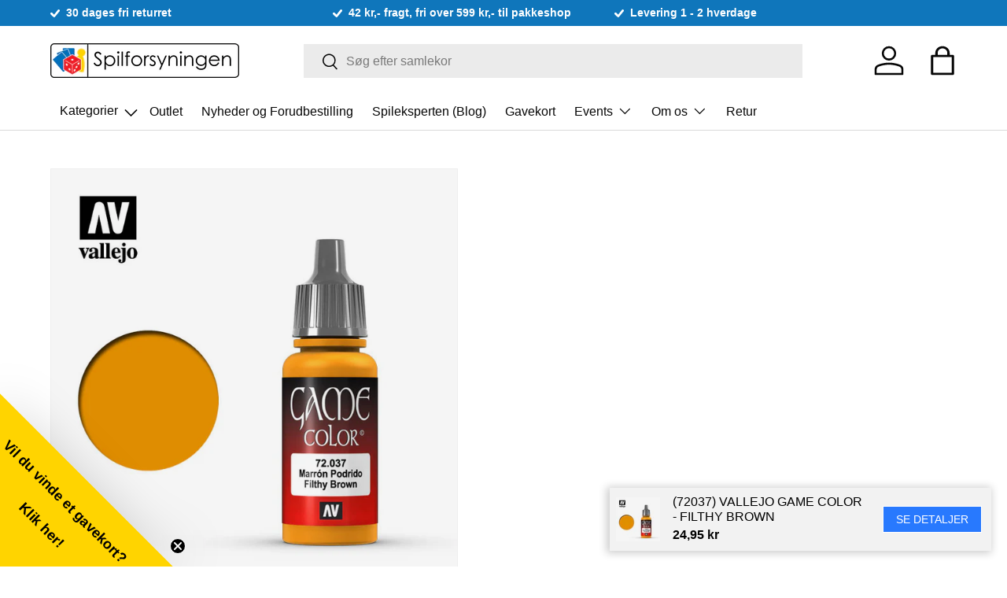

--- FILE ---
content_type: text/html; charset=utf-8
request_url: https://spilforsyningen.dk/products/game-color-filthy-brown
body_size: 67360
content:
<!doctype html>
<html class="no-js" lang="da" dir="ltr">
<head>
  <script>
    var theme = window.theme || {};
  </script><meta charset="utf-8">
<meta name="viewport" content="width=device-width,initial-scale=1">
<title>(72037) Vallejo Game Color - Filthy Brown &ndash; Spilforsyningen</title>
<link rel="preconnect" href="https://cdn.shopify.com" crossorigin>
<link rel="preconnect" href="https://fonts.shopify.com" crossorigin><link rel="canonical" href="https://spilforsyningen.dk/products/game-color-filthy-brown"><link rel="icon" href="//spilforsyningen.dk/cdn/shop/files/favicon.png?crop=center&height=48&v=1685341808&width=48" type="image/png"><meta name="description" content="Vallejo Game Color-maling. Indeholder 17m vandbaseret akrylmaling af farven Filthy Brown."><meta property="og:site_name" content="Spilforsyningen">
<meta property="og:url" content="https://spilforsyningen.dk/products/game-color-filthy-brown">
<meta property="og:title" content="(72037) Vallejo Game Color - Filthy Brown">
<meta property="og:type" content="product">
<meta property="og:description" content="Vallejo Game Color-maling. Indeholder 17m vandbaseret akrylmaling af farven Filthy Brown."><meta property="og:image" content="http://spilforsyningen.dk/cdn/shop/files/game-color-vallejo-filthy-brown-72037_bfb3d4cf-e678-43b3-ae22-09903e0f4641.jpg?crop=center&height=1200&v=1751941628&width=1200">
  <meta property="og:image:secure_url" content="https://spilforsyningen.dk/cdn/shop/files/game-color-vallejo-filthy-brown-72037_bfb3d4cf-e678-43b3-ae22-09903e0f4641.jpg?crop=center&height=1200&v=1751941628&width=1200">
  <meta property="og:image:width" content="800">
  <meta property="og:image:height" content="800"><meta property="og:price:amount" content="24,95">
  <meta property="og:price:currency" content="DKK"><meta name="twitter:card" content="summary_large_image">
<meta name="twitter:title" content="(72037) Vallejo Game Color - Filthy Brown">
<meta name="twitter:description" content="Vallejo Game Color-maling. Indeholder 17m vandbaseret akrylmaling af farven Filthy Brown.">
<style data-shopify>
:root {
      --bg-color: 255 255 255 / 1.0;
      --bg-color-og: 255 255 255 / 1.0;
      --heading-color: 0 0 0;
      --text-color: 0 0 0;
      --text-color-og: 0 0 0;
      --scrollbar-color: 0 0 0;
      --link-color: 0 0 0;
      --link-color-og: 0 0 0;
      --star-color: 255 215 55;--swatch-border-color-default: 204 204 204;
        --swatch-border-color-active: 128 128 128;--color-scheme-1-bg: 245 245 245 / 1.0;
      --color-scheme-1-grad: linear-gradient(46deg, rgba(245, 245, 245, 1) 13%, rgba(249, 249, 249, 1) 86%);
      --color-scheme-1-heading: 0 0 0;
      --color-scheme-1-text: 0 0 0;
      --color-scheme-1-btn-bg: 40 121 254;
      --color-scheme-1-btn-text: 255 255 255;
      --color-scheme-1-btn-bg-hover: 87 150 254;--color-scheme-2-bg: 46 46 46 / 1.0;
      --color-scheme-2-grad: linear-gradient(180deg, rgba(46, 46, 46, 1), rgba(46, 46, 46, 1) 100%);
      --color-scheme-2-heading: 255 255 255;
      --color-scheme-2-text: 255 255 255;
      --color-scheme-2-btn-bg: 40 121 254;
      --color-scheme-2-btn-text: 255 255 255;
      --color-scheme-2-btn-bg-hover: 87 150 254;--color-scheme-3-bg: 98 25 121 / 1.0;
      --color-scheme-3-grad: linear-gradient(180deg, rgba(254, 210, 42, 1), rgba(254, 210, 42, 1) 100%);
      --color-scheme-3-heading: 0 0 0;
      --color-scheme-3-text: 0 0 0;
      --color-scheme-3-btn-bg: 255 255 255;
      --color-scheme-3-btn-text: 40 121 254;
      --color-scheme-3-btn-bg-hover: 238 245 255;

      --drawer-bg-color: 255 255 255 / 1.0;
      --drawer-text-color: 0 0 0;

      --panel-bg-color: 245 245 245 / 1.0;
      --panel-heading-color: 0 0 0;
      --panel-text-color: 0 0 0;

      --in-stock-text-color: 13 164 74;
      --low-stock-text-color: 54 55 55;
      --very-low-stock-text-color: 227 43 43;
      --no-stock-text-color: 7 7 7;

      --error-bg-color: 252 237 238;
      --error-text-color: 180 12 28;
      --success-bg-color: 232 246 234;
      --success-text-color: 44 126 63;
      --info-bg-color: 228 237 250;
      --info-text-color: 26 102 210;

      --heading-font-family: Helvetica, Arial, sans-serif;
      --heading-font-style: normal;
      --heading-font-weight: 400;
      --heading-scale-start: 6;

      --navigation-font-family: Helvetica, Arial, sans-serif;
      --navigation-font-style: normal;
      --navigation-font-weight: 400;
      --heading-text-transform: uppercase;

      --subheading-text-transform: uppercase;
      --body-font-family: Helvetica, Arial, sans-serif;
      --body-font-style: normal;
      --body-font-weight: 400;
      --body-font-size: 16;

      --section-gap: 64;
      --heading-gap: calc(8 * var(--space-unit));--grid-column-gap: 20px;--btn-bg-color: 40 121 254;
      --btn-bg-hover-color: 87 150 254;
      --btn-text-color: 255 255 255;
      --btn-bg-color-og: 40 121 254;
      --btn-text-color-og: 255 255 255;
      --btn-alt-bg-color: 40 121 254;
      --btn-alt-bg-alpha: 1.0;
      --btn-alt-text-color: 255 255 255;
      --btn-border-width: 1px;
      --btn-padding-y: 12px;

      

      --btn-lg-border-radius: 50%;
      --btn-icon-border-radius: 50%;
      --input-with-btn-inner-radius: var(--btn-border-radius);
      --btn-text-transform: uppercase;

      --input-bg-color: 255 255 255 / 1.0;
      --input-text-color: 0 0 0;
      --input-border-width: 1px;
      --input-border-radius: 0px;
      --textarea-border-radius: 0px;
      --input-bg-color-diff-3: #f7f7f7;
      --input-bg-color-diff-6: #f0f0f0;

      --modal-border-radius: 0px;
      --modal-overlay-color: 0 0 0;
      --modal-overlay-opacity: 0.4;
      --drawer-border-radius: 0px;
      --overlay-border-radius: 0px;--custom-label-bg-color: 129 244 225;
      --custom-label-text-color: 7 7 7;--sale-label-bg-color: 227 43 43;
      --sale-label-text-color: 255 255 255;--sold-out-label-bg-color: 46 46 46;
      --sold-out-label-text-color: 255 255 255;--new-label-bg-color: 26 102 210;
      --new-label-text-color: 255 255 255;--preorder-label-bg-color: 86 203 249;
      --preorder-label-text-color: 0 0 0;

      --page-width: 1200px;
      --gutter-sm: 20px;
      --gutter-md: 32px;
      --gutter-lg: 64px;

      --payment-terms-bg-color: #ffffff;

      --coll-card-bg-color: #f5f5f5;
      --coll-card-border-color: #ffffff;--card-bg-color: #f5f5f5;
      --card-text-color: 7 7 7;
      --card-border-color: #ffffff;--blend-bg-color: #f5f5f5;
        
          --aos-animate-duration: 0.6s;
        

        
          --aos-min-width: 0;
        
      

      --reading-width: 48em;
    }

    @media (max-width: 769px) {
      :root {
        --reading-width: 36em;
      }
    }
  </style><link rel="stylesheet" href="//spilforsyningen.dk/cdn/shop/t/50/assets/main.css?v=46229766696567828971695703230">
  <link href="//spilforsyningen.dk/cdn/shop/t/50/assets/style.css?v=119421392471971054711699108952" rel="stylesheet" type="text/css" media="all" />
<script>window.performance && window.performance.mark && window.performance.mark('shopify.content_for_header.start');</script><meta name="google-site-verification" content="H7N1n-fSuslaa6Po0cqJtZMqnbRZHA905NSo4n8SMEw">
<meta id="shopify-digital-wallet" name="shopify-digital-wallet" content="/24709244/digital_wallets/dialog">
<link rel="alternate" type="application/json+oembed" href="https://spilforsyningen.dk/products/game-color-filthy-brown.oembed">
<script async="async" src="/checkouts/internal/preloads.js?locale=da-DK"></script>
<script id="shopify-features" type="application/json">{"accessToken":"ffabf541dd881b25fdbd3d8c996efa58","betas":["rich-media-storefront-analytics"],"domain":"spilforsyningen.dk","predictiveSearch":true,"shopId":24709244,"locale":"da"}</script>
<script>var Shopify = Shopify || {};
Shopify.shop = "aalborg-spilforsyning.myshopify.com";
Shopify.locale = "da";
Shopify.currency = {"active":"DKK","rate":"1.0"};
Shopify.country = "DK";
Shopify.theme = {"name":"Fahad - Vitalmedia","id":152767332701,"schema_name":"Enterprise","schema_version":"1.0.1","theme_store_id":1657,"role":"main"};
Shopify.theme.handle = "null";
Shopify.theme.style = {"id":null,"handle":null};
Shopify.cdnHost = "spilforsyningen.dk/cdn";
Shopify.routes = Shopify.routes || {};
Shopify.routes.root = "/";</script>
<script type="module">!function(o){(o.Shopify=o.Shopify||{}).modules=!0}(window);</script>
<script>!function(o){function n(){var o=[];function n(){o.push(Array.prototype.slice.apply(arguments))}return n.q=o,n}var t=o.Shopify=o.Shopify||{};t.loadFeatures=n(),t.autoloadFeatures=n()}(window);</script>
<script id="shop-js-analytics" type="application/json">{"pageType":"product"}</script>
<script defer="defer" async type="module" src="//spilforsyningen.dk/cdn/shopifycloud/shop-js/modules/v2/client.init-shop-cart-sync_DCvV3KX5.da.esm.js"></script>
<script defer="defer" async type="module" src="//spilforsyningen.dk/cdn/shopifycloud/shop-js/modules/v2/chunk.common_DIrl18zW.esm.js"></script>
<script type="module">
  await import("//spilforsyningen.dk/cdn/shopifycloud/shop-js/modules/v2/client.init-shop-cart-sync_DCvV3KX5.da.esm.js");
await import("//spilforsyningen.dk/cdn/shopifycloud/shop-js/modules/v2/chunk.common_DIrl18zW.esm.js");

  window.Shopify.SignInWithShop?.initShopCartSync?.({"fedCMEnabled":true,"windoidEnabled":true});

</script>
<script>(function() {
  var isLoaded = false;
  function asyncLoad() {
    if (isLoaded) return;
    isLoaded = true;
    var urls = ["https:\/\/chimpstatic.com\/mcjs-connected\/js\/users\/42ca180a7a846a73da6c4b175\/009e01ca6752df6a9e493b1f6.js?shop=aalborg-spilforsyning.myshopify.com","https:\/\/ecommplugins-trustboxsettings.trustpilot.com\/aalborg-spilforsyning.myshopify.com.js?settings=1575881824685\u0026shop=aalborg-spilforsyning.myshopify.com","https:\/\/ecommplugins-scripts.trustpilot.com\/v2.1\/js\/header.min.js?settings=eyJrZXkiOiJ5cHZPZUR3VVIzTUJiRTlIIn0=\u0026v=2.5\u0026shop=aalborg-spilforsyning.myshopify.com","https:\/\/main-app-production.upsellserverapi.com\/build\/external\/services\/session\/index.js?shop=aalborg-spilforsyning.myshopify.com","\/\/searchserverapi1.com\/widgets\/shopify\/init.js?a=5K9U6t8Q0p\u0026shop=aalborg-spilforsyning.myshopify.com"];
    for (var i = 0; i < urls.length; i++) {
      var s = document.createElement('script');
      s.type = 'text/javascript';
      s.async = true;
      s.src = urls[i];
      var x = document.getElementsByTagName('script')[0];
      x.parentNode.insertBefore(s, x);
    }
  };
  if(window.attachEvent) {
    window.attachEvent('onload', asyncLoad);
  } else {
    window.addEventListener('load', asyncLoad, false);
  }
})();</script>
<script id="__st">var __st={"a":24709244,"offset":3600,"reqid":"019e1352-a696-4991-8665-adb7e558b697-1768972179","pageurl":"spilforsyningen.dk\/products\/game-color-filthy-brown","u":"ccd1db8117ce","p":"product","rtyp":"product","rid":831287132217};</script>
<script>window.ShopifyPaypalV4VisibilityTracking = true;</script>
<script id="captcha-bootstrap">!function(){'use strict';const t='contact',e='account',n='new_comment',o=[[t,t],['blogs',n],['comments',n],[t,'customer']],c=[[e,'customer_login'],[e,'guest_login'],[e,'recover_customer_password'],[e,'create_customer']],r=t=>t.map((([t,e])=>`form[action*='/${t}']:not([data-nocaptcha='true']) input[name='form_type'][value='${e}']`)).join(','),a=t=>()=>t?[...document.querySelectorAll(t)].map((t=>t.form)):[];function s(){const t=[...o],e=r(t);return a(e)}const i='password',u='form_key',d=['recaptcha-v3-token','g-recaptcha-response','h-captcha-response',i],f=()=>{try{return window.sessionStorage}catch{return}},m='__shopify_v',_=t=>t.elements[u];function p(t,e,n=!1){try{const o=window.sessionStorage,c=JSON.parse(o.getItem(e)),{data:r}=function(t){const{data:e,action:n}=t;return t[m]||n?{data:e,action:n}:{data:t,action:n}}(c);for(const[e,n]of Object.entries(r))t.elements[e]&&(t.elements[e].value=n);n&&o.removeItem(e)}catch(o){console.error('form repopulation failed',{error:o})}}const l='form_type',E='cptcha';function T(t){t.dataset[E]=!0}const w=window,h=w.document,L='Shopify',v='ce_forms',y='captcha';let A=!1;((t,e)=>{const n=(g='f06e6c50-85a8-45c8-87d0-21a2b65856fe',I='https://cdn.shopify.com/shopifycloud/storefront-forms-hcaptcha/ce_storefront_forms_captcha_hcaptcha.v1.5.2.iife.js',D={infoText:'Beskyttet af hCaptcha',privacyText:'Beskyttelse af persondata',termsText:'Vilkår'},(t,e,n)=>{const o=w[L][v],c=o.bindForm;if(c)return c(t,g,e,D).then(n);var r;o.q.push([[t,g,e,D],n]),r=I,A||(h.body.append(Object.assign(h.createElement('script'),{id:'captcha-provider',async:!0,src:r})),A=!0)});var g,I,D;w[L]=w[L]||{},w[L][v]=w[L][v]||{},w[L][v].q=[],w[L][y]=w[L][y]||{},w[L][y].protect=function(t,e){n(t,void 0,e),T(t)},Object.freeze(w[L][y]),function(t,e,n,w,h,L){const[v,y,A,g]=function(t,e,n){const i=e?o:[],u=t?c:[],d=[...i,...u],f=r(d),m=r(i),_=r(d.filter((([t,e])=>n.includes(e))));return[a(f),a(m),a(_),s()]}(w,h,L),I=t=>{const e=t.target;return e instanceof HTMLFormElement?e:e&&e.form},D=t=>v().includes(t);t.addEventListener('submit',(t=>{const e=I(t);if(!e)return;const n=D(e)&&!e.dataset.hcaptchaBound&&!e.dataset.recaptchaBound,o=_(e),c=g().includes(e)&&(!o||!o.value);(n||c)&&t.preventDefault(),c&&!n&&(function(t){try{if(!f())return;!function(t){const e=f();if(!e)return;const n=_(t);if(!n)return;const o=n.value;o&&e.removeItem(o)}(t);const e=Array.from(Array(32),(()=>Math.random().toString(36)[2])).join('');!function(t,e){_(t)||t.append(Object.assign(document.createElement('input'),{type:'hidden',name:u})),t.elements[u].value=e}(t,e),function(t,e){const n=f();if(!n)return;const o=[...t.querySelectorAll(`input[type='${i}']`)].map((({name:t})=>t)),c=[...d,...o],r={};for(const[a,s]of new FormData(t).entries())c.includes(a)||(r[a]=s);n.setItem(e,JSON.stringify({[m]:1,action:t.action,data:r}))}(t,e)}catch(e){console.error('failed to persist form',e)}}(e),e.submit())}));const S=(t,e)=>{t&&!t.dataset[E]&&(n(t,e.some((e=>e===t))),T(t))};for(const o of['focusin','change'])t.addEventListener(o,(t=>{const e=I(t);D(e)&&S(e,y())}));const B=e.get('form_key'),M=e.get(l),P=B&&M;t.addEventListener('DOMContentLoaded',(()=>{const t=y();if(P)for(const e of t)e.elements[l].value===M&&p(e,B);[...new Set([...A(),...v().filter((t=>'true'===t.dataset.shopifyCaptcha))])].forEach((e=>S(e,t)))}))}(h,new URLSearchParams(w.location.search),n,t,e,['guest_login'])})(!0,!0)}();</script>
<script integrity="sha256-4kQ18oKyAcykRKYeNunJcIwy7WH5gtpwJnB7kiuLZ1E=" data-source-attribution="shopify.loadfeatures" defer="defer" src="//spilforsyningen.dk/cdn/shopifycloud/storefront/assets/storefront/load_feature-a0a9edcb.js" crossorigin="anonymous"></script>
<script data-source-attribution="shopify.dynamic_checkout.dynamic.init">var Shopify=Shopify||{};Shopify.PaymentButton=Shopify.PaymentButton||{isStorefrontPortableWallets:!0,init:function(){window.Shopify.PaymentButton.init=function(){};var t=document.createElement("script");t.src="https://spilforsyningen.dk/cdn/shopifycloud/portable-wallets/latest/portable-wallets.da.js",t.type="module",document.head.appendChild(t)}};
</script>
<script data-source-attribution="shopify.dynamic_checkout.buyer_consent">
  function portableWalletsHideBuyerConsent(e){var t=document.getElementById("shopify-buyer-consent"),n=document.getElementById("shopify-subscription-policy-button");t&&n&&(t.classList.add("hidden"),t.setAttribute("aria-hidden","true"),n.removeEventListener("click",e))}function portableWalletsShowBuyerConsent(e){var t=document.getElementById("shopify-buyer-consent"),n=document.getElementById("shopify-subscription-policy-button");t&&n&&(t.classList.remove("hidden"),t.removeAttribute("aria-hidden"),n.addEventListener("click",e))}window.Shopify?.PaymentButton&&(window.Shopify.PaymentButton.hideBuyerConsent=portableWalletsHideBuyerConsent,window.Shopify.PaymentButton.showBuyerConsent=portableWalletsShowBuyerConsent);
</script>
<script data-source-attribution="shopify.dynamic_checkout.cart.bootstrap">document.addEventListener("DOMContentLoaded",(function(){function t(){return document.querySelector("shopify-accelerated-checkout-cart, shopify-accelerated-checkout")}if(t())Shopify.PaymentButton.init();else{new MutationObserver((function(e,n){t()&&(Shopify.PaymentButton.init(),n.disconnect())})).observe(document.body,{childList:!0,subtree:!0})}}));
</script>
<script id='scb4127' type='text/javascript' async='' src='https://spilforsyningen.dk/cdn/shopifycloud/privacy-banner/storefront-banner.js'></script><script id="sections-script" data-sections="header,footer" defer="defer" src="//spilforsyningen.dk/cdn/shop/t/50/compiled_assets/scripts.js?v=26833"></script>
<script>window.performance && window.performance.mark && window.performance.mark('shopify.content_for_header.end');</script>

    <script src="//spilforsyningen.dk/cdn/shop/t/50/assets/animate-on-scroll.js?v=15249566486942820451694165020" defer="defer"></script>
    <link rel="stylesheet" href="//spilforsyningen.dk/cdn/shop/t/50/assets/animate-on-scroll.css?v=116194678796051782541694165020">
  

  <script>document.documentElement.className = document.documentElement.className.replace('no-js', 'js');</script><!-- Start of Sleeknote signup and lead generation tool - www.sleeknote.com -->

<script id='sleeknoteScript' type='text/javascript'>

    (function () {        var sleeknoteScriptTag = document.createElement('script');

        sleeknoteScriptTag.type = 'text/javascript';

        sleeknoteScriptTag.charset = 'utf-8';

        sleeknoteScriptTag.src = ('//sleeknotecustomerscripts.sleeknote.com/25752.js');

        var s = document.getElementById('sleeknoteScript');

       s.parentNode.insertBefore(sleeknoteScriptTag, s);

   })();

   </script>

<!-- End of Sleeknote signup and lead generation tool - www.sleeknote.com --><!-- CC Custom Head Start --><!-- CC Custom Head End --><script src="//spilforsyningen.dk/cdn/shop/t/50/assets/jquery.min.js?v=118972937870852736831694165020" type="text/javascript"></script>

  <script src="//spilforsyningen.dk/cdn/shop/t/50/assets/main.js?v=69964692894778044711695986635" defer="defer"></script><script src="//spilforsyningen.dk/cdn/shop/t/50/assets/blur-messages.js?v=98620774460636405321694165020" defer="defer"></script><!-- BEGIN app block: shopify://apps/multi-location-inv/blocks/app-embed/982328e1-99f7-4a7e-8266-6aed71bf0021 -->


  
    <script src="https://cdn.shopify.com/extensions/019bc8d2-cea0-7a5e-8ad1-2f50d795a504/inventory-info-theme-exrtensions-180/assets/common.bundle.js"></script>
  

<style>
  .iia-icon svg{height:18px;width:18px}.iia-disabled-button{pointer-events:none}.iia-hidden {display: none;}
</style>
<script>
      window.inventoryInfo = window.inventoryInfo || {};
      window.inventoryInfo.shop = window.inventoryInfo.shop || {};
      window.inventoryInfo.shop.shopifyDomain = 'aalborg-spilforsyning.myshopify.com';
      window.inventoryInfo.shop.locale = 'da';
      window.inventoryInfo.pageType = 'product';
      
        window.inventoryInfo.settings = {"hiddenLocation":{"55429387":true,"83259523421":true},"optionTextTemplate":"{{location name}} - {{qty}} på lager.","hideLocationDetails":true,"uiEnabled":true,"stockMessageRules":[{"msg":"{{location-name}} - {{threshold-message}}","qty":0,"threshold":"Udsolgt","operator":"<=","thresholdColor":"#d0021b"},{"msg":"{{location-name}} - {{threshold-message}}","qty":4,"threshold":"Få tilbage","operator":"<=","thresholdColor":"#f5a623"},{"msg":"{{location-name}} - {{threshold-message}}","qty":5,"threshold":"På lager","operator":">=","thresholdColor":"#7ed321"}],"offlineLocations":{"55429387":true},"header":"Lagerstatus","description":"","threshold":true,"showOnSoldOut":true};
        
          window.inventoryInfo.locationSettings = {"details":[{"name":"Bispensgade (Butik)","displayOrder":2,"id":69610471637},{"name":"Online lager","displayOrder":1,"id":69629640917},{"name":"","displayOrder":"","id":55429387}]};
        
      
      
</script>


  
 

 


  <script> 
      window.inventoryInfo = window.inventoryInfo || {};
      window.inventoryInfo.product = window.inventoryInfo.product || {}
      window.inventoryInfo.product.title = "(72037) Vallejo Game Color - Filthy Brown";
      window.inventoryInfo.product.handle = "game-color-filthy-brown";
      window.inventoryInfo.product.id = 831287132217;
      window.inventoryInfo.product.selectedVairant = 19411389415481;
      window.inventoryInfo.product.defaultVariantOnly = true
      window.inventoryInfo.markets = window.inventoryInfo.markets || {};
      window.inventoryInfo.markets.isoCode = 'DK';
      window.inventoryInfo.product.variants = window.inventoryInfo.product.variants || []; 
      
          window.inventoryInfo.product.variants.push({id:19411389415481, 
                                                      title:"Default Title", 
                                                      available:true,
                                                      incoming: false,
                                                      incomingDate: null
                                                     });
      
       
    </script>

    


 
 
    
      <script src="https://cdn.shopify.com/extensions/019bc8d2-cea0-7a5e-8ad1-2f50d795a504/inventory-info-theme-exrtensions-180/assets/main.bundle.js"></script>
    

<!-- END app block --><!-- BEGIN app block: shopify://apps/buddha-mega-menu-navigation/blocks/megamenu/dbb4ce56-bf86-4830-9b3d-16efbef51c6f -->
<script>
    /* get link lists api */
    var linkLists={"main-menu" : {"title":"Main menu", "items":["/collections/outlet","/collections/nyheder-og-forudbestilling","/blogs/spileksperten","/products/gavekort","/pages/events","/pages/om-os","/pages/retur",]},"footer" : {"title":"Footer Informationsmenu", "items":["/pages/om-os","/pages/events","/pages/handelsbetingelser","/pages/forudbestilling-faq","/pages/abningstider","/pages/ean-ordre","/pages/privatlivspolitik",]},"kortspil-lc" : {"title":"Kortspil", "items":["/collections/magic-the-gathering","/collections/pokemon","/collections/yu-gi-oh","/collections/flesh-and-blood-tcg","/collections/star-wars-unlimited","/collections/dragon-ball-super-card-game","/collections/digimon","/collections/keyforge","/collections/metazoo","/collections/spillekort","/pages/tilbehor-til-kortspil",]},"custom-main-menu" : {"title":"zCustom Main Menu (FOOTER)", "items":["/collections/nyheder","/pages/braetspil","/pages/figurspil","/pages/kortspil","/pages/tilbehor","/pages/rollespil","/collections/puslespil-2","/pages/funko-pop","/collections/star-wars","/blogs/spileksperten","/pages/events","/pages/om-os",]},"braetspil-lc" : {"title":"Brætspil", "items":["/collections/familiespil","/collections/bornespil","/collections/samtalespil","/collections/braetspil-med-kort","/collections/klassikere","/collections/spil-for-to","/collections/selskabsspil","/collections/eventyr-og-rollespil","/collections/samarbejde","/collections/detektiv-og-krimispil","/collections/strategispil","/collections/quiz-spil","/collections/escape-room-spil","/collections/board-game-geek-top-100","/collections/tilbehor-til-braetspil","/collections/brands",]},"figurspil-lc" : {"title":"Figurspil", "items":["/collections/warhammer-40-000","/collections/warhammer-age-of-sigmar","/collections/kill-team","/collections/blood-bowl","/collections/warcry","/collections/warhammer-underworlds","/collections/necromunda","/collections/warhammer-the-horus-heresy","/collections/legions-imperialis","/collections/middle-earth-strategy-battle-game","/collections/andre-figurspil","/collections/figurspils-terraen","/collections/tilbehor-til-figurspil",]},"hobby-og-maling-lc" : {"title":"Hobby og Maling", "items":["/collections/maling","/collections/pensler-1","/collections/vaerktoj","/collections/baser","/collections/base-materiale","/collections/maling-paletter","/collections/army-painter","/collections/citadel","/collections/green-stuff-world","/collections/krautcover","/collections/vallejo","/collections/magneter","/collections/airbrush",]},"magic-lc" : {"title":"Magic: the Gathering", "items":["/collections/avatar-the-last-airbender","/collections/magic-the-gathering-spiderman","/collections/edge-of-eternities","/collections/final-fantasy","/collections/tarkir-dragonstorm","/collections/aetherdrift","/collections/innistrad-remastered","/collections/duskmourn-house-of-horror","/collections/magic-the-gathering-bloomborrow","/collections/magic-the-gathering-assassins-creed","/collections/outlaws-of-thunder-junction","/collections/magic-the-gathering-fallout","/collections/murders-at-karlov-manor","/collections/the-lost-caverns-of-ixalan","/collections/magic-the-gathering-wilds-of-eldraine","/collections/magic-the-gathering-commander-masters","/collections/the-lord-of-the-rings-tales-of-middle-earth","/collections/march-of-the-machine-the-aftermath","/collections/march-of-the-machine","/collections/phyrexia-all-will-be-one","/collections/dominaria-remastered","/collections/magic-the-gathering-the-brothers-war","/collections/magic-the-gathering-aeldre-sets","/collections/mtg-decks","/collections/displays","/collections/andet-mtg",]},"tilbehor-lc" : {"title":"Tilbehør", "items":["/pages/hobby-og-maling","/pages/tilbehor-til-kortspil","/collections/terninger","/collections/black-library",]},"rollespil-lc" : {"title":"Rollespil", "items":["/collections/d-d","/collections/pathfinder","/collections/call-of-cthulhu-rpg","/collections/andre-rollespilssystemer","/collections/rollespil-til-born","/collections/figurer-til-rollespil","/collections/tilbehor-til-rollespil","/collections/spillematter-og-terraen","/collections/terninger",]},"star-wars-x-wing-lc" : {"title":"Star Wars X-Wing", "items":["/collections/x-wing-neutral-core-set","/collections/rebels","/collections/imperials","/collections/scum","/collections/resistance","/collections/first-order","/collections/republic","/collections/seperatists",]},"star-wars-legion-lc" : {"title":"Star Wars Legion", "items":["/collections/core-sets-neutral","/collections/galactic-empire-imperial","/collections/rebel","/collections/seperatist-alliance","/collections/galactic-republic",]},"warhammer-age-of-sigmar-lc" : {"title":"Warhammer Age of Sigmar", "items":["/collections/kom-godt-i-gang-warhammer-age-of-sigmar","/collections/order","/collections/chaos","/collections/death","/collections/destruction","/collections/boger-aos","/collections/terraen-til-warhammer-age-of-sigmar",]},"warhammer-40-000-lc" : {"title":"Warhammer 40,000", "items":["/collections/kom-godt-i-gang-warhammer-40-000","/collections/terraen-til-warhammer-40-000","/collections/boger-40k","/collections/space-marines","/collections/armies-of-the-imperium","/collections/armies-of-chaos","/collections/xenos-armies",]},"tilbehor-til-kortspil-lc" : {"title":"Tilbehør til Kortspil", "items":["/collections/deckbokse","/collections/terninger","/collections/plastlommer","/collections/playmat","/collections/mapper","/collections/ultra-pro","/collections/dragon-shield","/collections/ultimate-guard","/collections/gemloader","/collections/eclipse","/collections/board-game-sleeves","/collections/enhace-tabletop-accessories","/collections/andet-tilbehor",]},"tilbehor-til-bordrollespil-lc" : {"title":"Tilbehør til bordrollespil", "items":["/collections/terninger",]},"wok-menu" : {"title":"Hovedmenu", "items":["/products/gavekort","/collections/braetspil","/collections/puslespil","/collections/figurspil","/collections/hobby-og-maling","/collections/kortspil","/collections/samlekort","/collections/rollespil","/collections/merchandise","/collections/funko-pop","/collections/legetoj","/collections/brands-ip","/collections/andet","/collections/havespil",]},"w-figurspil" : {"title":"W Figurspil", "items":["/collections/hobby-og-maling","/pages/warhammer-40-000","/pages/warhammer-age-of-sigmar","/pages/star-wars-x-wing","/pages/star-wars-legion","/pages/figurspil",]},"fodselsdagsuge-lc" : {"title":"Fødselsdagsuge", "items":["/collections/outlet","/collections/puslespil/puslespil","/pages/braetspil","/pages/figurspil","/pages/kortspil","/pages/rollespil","/collections/tilbehor-til-braetspil",]},"black-friday-lc" : {"title":"Black Friday", "items":["/collections/outlet","/collections/braetspil","/collections/figurspil","/collections/kortspil","/collections/puslespil","/collections/rollespil","/collections/samlekort","/collections/pokemon","/collections/magic-the-gathering","/collections/funko-pop","/collections/hobby-og-maling",]},"juleguide-lc" : {"title":"Juleguide", "items":["/collections/jultildemindste","/collections/jul-til-familien","/collections/jul-til-entusiasten","/collections/jul-til-figurmaleren","/collections/jul-til-samleren","/collections/jul-til-rollespilleren","/collections/jul-mandelgaver","/collections/jul-adventsgave",]},"funko-pop-lc" : {"title":"Funko Pop", "items":["/collections/funko-pokemon","/collections/funko-pop-star-wars","/collections/funko-pop-marvel","/collections/funko-pop-film","/collections/funko-pop-spil","/collections/fortnite","/collections/funko-pop-harry-potter","/collections/funko-pop-disney","/collections/funko-pop-rick-and-morty","/collections/space-jam-2","/collections/funko-pop-oversized","/collections/funko-pop-diverse",]},"pokemon-lc" : {"title":"Pokémon", "items":["/collections/pokemon-tilbud","/collections/gradede-pokemon-kort","/collections/phantasmal-flames","/collections/mega-evolution","/collections/black-bolt-white-flare","/collections/destined-rivals","/collections/journey-together","/collections/prismatic-evolutions","/collections/twilight-masquerade","/collections/pokemon-scarlet-violet-temporal-forces","/collections/pokemon-scarlet-violet-paldean-fates","/collections/paradox-rift","/collections/pokemon-scarlet-violet-3-5-151","/collections/pokemon-obsidian-flames","/collections/pokemon-tcg-paldea-evolved","/collections/pokemon-scarlet-violet-1","/collections/pokemon-aeldre-saets","/collections/pokemon-decks","/collections/pokemon-boosters","/collections/pokemon-mapper","/collections/pokemon-legetoj","/collections/pikachu","/collections/charizard","/collections/eevee",]},"populaere-braetspil-cl" : {"title":"Populære brætspil", "items":["/collections/spilbraet","/collections/catan","/collections/codenames","/collections/det-darlige-selskab","/collections/munchkin","/collections/haba","/collections/pandemic","/collections/everdell","/collections/exit-the-game","/collections/bezzerwizzer-hint","/collections/carcassonne","/collections/unlock","/collections/dominion","/collections/ticket-to-ride","/collections/asmodee-nordics","/collections/monopoly","/collections/smart-games","/collections/heroquest","/collections/cards-against-humanity","/collections/wingspan",]},"star-wars-cl" : {"title":"Star Wars", "items":["/collections/topps-star-wars","/collections/star-wars-legion","/collections/star-wars-x-wing","/collections/star-wars-braetspil","/collections/funko-pop-star-wars","/collections/star-wars-the-black-series","/collections/revell-modelsaet","/collections/star-wars-bamser",]},"puslespil-cl" : {"title":"Puslespil", "items":["/collections/puslespil-til-boern","/collections/puslespil-med-under-500-brikker","/collections/puslespil-med-500-brikker","/collections/puslespil-1000-brikker","/collections/puslespil-med-2000-brikker","/collections/puslespil-med-5000-brikker","/collections/3d-puslespil","/collections/iq-puzzles","/collections/kunst","/collections/disney","/collections/landskaber","/collections/dyr","/collections/harry-potter-2","/collections/star-wars-puslespil","/collections/pokemon-puslespil","/collections/andre-puslespil","/collections/ravensburger","/collections/jan-van-haasteren","/collections/wasgij","/collections/jumbo","/collections/tilbehor-til-puslespil",]},"brandsip" : {"title":"Brands", "items":["/collections/marvel","/collections/star-wars","/collections/harry-potter/harry-potter","/collections/pokemon","/collections/critical-role",]},"figurer-til-rollespil-cl" : {"title":"Figurer til Rollespil", "items":["/collections/nolzurs-marvelous-miniatures","/collections/d-d-icons-of-the-realms","/collections/frameworks","/collections/d-d-collectors-series","/collections/dungeons-dragons-dicelings","/collections/reaper-bones","/collections/frostgrave","/collections/dungeons-lasers-miniaturer","/collections/andre-miniaturer",]},"dungeons-dragons-lc" : {"title":"Dungeons &amp; Dragons", "items":["/collections/regelboger-1","/collections/kampagner","/collections/eventyr-games","/collections/d-d-kort","/collections/d-d-tokens","/collections/spillematter-til-rollespil","/collections/epic-encounters","/collections/figurer-til-rollespil","/collections/dungeons-dragons-tilbehor",]},"harry-potter-cl" : {"title":"Harry Potter", "items":["/collections/tryllestave","/collections/funko-pop-harry-potter","/collections/braetspil-harry-potter","/collections/harry-potter-2",]},"bamser-lc" : {"title":"Bamser", "items":["/collections/pokemon-bamser","/collections/star-wars-bamser","/collections/spil-bamser","/collections/film-og-tv-bamser",]},"leget-j-lc" : {"title":"Legetøj", "items":["/collections/beyblade","/collections/yoyo","/collections/heroes-of-goo-jit-zu","/collections/bamser","/collections/schleich-plastikdyr","/collections/puslespil-til-boern","/collections/pokemon-legetoj","/collections/smart-games","/collections/warhammer-actionfigurer",]},"rollespilssystemer-lc" : {"title":"Rollespilssystemer", "items":["/collections/d-d","/collections/pathfinder","/collections/call-of-cthulhu-rpg","/collections/world-of-darkness","/collections/warhammer-fantasy-rpg","/collections/warhammer-40k-wrath-and-glory","/collections/soulbound-rpg","/collections/andre-rollespilssystemer",]},"marvel-cl" : {"title":"Marvel", "items":["/collections/funko-pop-marvel","/collections/marvel-1","/collections/marvel-crisis-protocol","/collections/marvel-united",]},"trading-card-games-week-cl" : {"title":"Trading Card Games Week", "items":["/collections/magic-the-gathering-tcg-week","/collections/dragon-ball-super-tcg-week","/collections/flesh-and-blood-tcg-week","/collections/pokemon-tcg-week","/collections/digimon-tcg-week","/collections/yu-gi-oh-trading-card-games-week",]},"army-painter-cl" : {"title":"Army Painter", "items":["/collections/army-painter-primer","/collections/army-painter-maling","/collections/army-painter-speedpaint","/collections/army-painter-airbrush","/collections/army-painter-vaerktoj","/collections/army-painter-andet",]},"citadel-cl" : {"title":"Citadel", "items":["/collections/citadel-maling","/collections/citadel-malesaet","/collections/citadel-sprays","/collections/citadel-vaerktoj","/collections/base","/collections/layer","/collections/shade","/collections/technical","/collections/contrast","/collections/air","/collections/dry",]},"b-rnespil-cl" : {"title":"Børnespil", "items":["/collections/laeringsspil","/collections/brainbox","/collections/smart-games","/collections/whot","/collections/haba","/collections/andre-bornespil",]},"selskabsspil-cl" : {"title":"Selskabsspil", "items":["/collections/cards-against-humanity","/collections/bezzerwizzer-hint","/collections/det-darlige-selskab","/collections/codenames","/collections/snak","/collections/what-do-you-meme","/collections/exploding-kittens","/collections/munchkin","/collections/trivial-pursuit","/collections/werewolf","/collections/unstable-unicorns","/collections/mysterium","/collections/dixit","/collections/partners","/collections/fluxx","/collections/epic-spell-wars-of-the-battle-wizards","/collections/red-dragon-inn","/collections/andre-selskabsspil",]},"quizspil-cl" : {"title":"Quizspil", "items":["/collections/bezzerwizzer-hint","/collections/timeline","/collections/trivial-pursuit","/collections/quickie-sma-og-hurtige-quizspil","/collections/quizzone-stories","/collections/the-world-war-ii-trivia-game","/collections/andre-quiz-spil",]},"tilbehor-til-rollespil-cl" : {"title":"Tilbehør til rollespil", "items":["/collections/terninger","/collections/figurer-til-rollespil","/collections/spillematter-og-terraen","/collections/dice-bags-cups","/collections/dice-towers","/collections/dice-trays","/collections/tarot-kort","/collections/enhace-tabletop-accessories",]},"airbrush-cl" : {"title":"Airbrush", "items":["/collections/airbrushes","/collections/kompressorer","/collections/airbrush-tilbehor","/collections/airbrush-maling-1",]},"flesh-and-blood-tcg-cl" : {"title":"Flesh and Blood TCG", "items":["/collections/flesh-and-blood-tcg-uprising","/collections/flesh-and-blood-tcg-everfest","/collections/flesh-and-blood-tcg-tales-of-aria","/collections/flesh-and-blood-tcg-crucible-of-war","/collections/flesh-and-blood-tcg-arcane-rising","/collections/flesh-and-blood-tcg-welcome-to-rathe","/collections/flesh-and-blood-tcg-monarch",]},"andre-rollespilssystemer" : {"title":"Andre Rollespilssystemer", "items":["/collections/tales-from-the-loop-rpg","/collections/cyberpunk-red","/collections/shadowrun-rpg-sixth-world","/collections/fallout-the-roleplaying-game","/collections/the-witcher-the-roleplaying-game","/collections/dune-adventures-in-the-imperium","/collections/vaesen-nordic-horror-roleplaying","/collections/alien-the-roleplaying-game","/collections/stargate-sg-1-rpg","/collections/mork-borg","/collections/forbidden-lands-rpg","/collections/warhammer-fantasy-rpg","/collections/warhammer-40k-wrath-and-glory","/collections/soulbound-rpg","/collections/world-of-darkness",]},"spillematterogterraen-lc" : {"title":"Spillemåtter og terræn", "items":["/collections/spillematter-til-rollespil","/collections/dungeons-lasers","/collections/warlock-tiles","/collections/tenfold-dungeon","/collections/battle-systems","/collections/terrain-crate","/collections/battlefield-in-a-box","/collections/andet-terraen",]},"andre-figurspil-cl" : {"title":"Andre figurspil", "items":["/collections/star-wars-shatterpoint","/collections/bolt-action","/collections/star-wars-legion","/collections/star-wars-x-wing","/collections/frostgrave","/collections/stargrave","/collections/moonstone","/collections/marvel-crisis-protocol","/collections/heroquest","/collections/masters-of-the-universe-battlegrounds",]},"tilbeh-r-til-br-tspil-cl" : {"title":"Tilbehør til brætspil", "items":["/collections/plastlommer","/collections/dice-trays","/collections/playmat","/collections/dice-bags-cups","/collections/dice-towers","/collections/andet-tilbehor-1",]},"sleeves-cl" : {"title":"Sleeves", "items":["/collections/board-game-sleeves","/collections/dragon-shield","/collections/eclipse","/collections/ultra-pro-sleeves",]},"pathfinder-cl" : {"title":"Pathfinder", "items":["/collections/pathfinder-regelboger","/collections/pathfinder-kampagner","/collections/pathfinder-flip-mats","/collections/terninger","/collections/pathfinder-kort","/collections/pathfinder-pawns","/collections/figurer-til-rollespil",]},"citadel-maling-cl" : {"title":"Citadel (maling)", "items":["/collections/contrast","/collections/shade","/collections/base","/collections/dry","/collections/layer","/collections/technical","/collections/citadel-sprays","/collections/citadel-malesaet",]},"airbrush-maling" : {"title":"Airbrush Maling", "items":["/collections/air","/collections/airbrush-maling","/collections/army-painter-airbrush",]},"vallejo-cl" : {"title":"Vallejo", "items":["/collections/vallejo-model-color","/collections/vallejo-andet","/collections/vallejo-xpress-color","/collections/game-color","/collections/vallejo-extra-opaque","/collections/vallejo-game-color-ink","/collections/vallejo-game-effects","/collections/vallejo-game-wash","/collections/airbrush-maling","/collections/vallejo-1","/collections/vallejo-andet-1",]},"green-stuff-world-cl" : {"title":"Green Stuff World", "items":["/collections/green-stuff-world-maling","/collections/green-stuff-world-pensler","/collections/green-stuff-world-textured-rolling-pins","/collections/green-stuff-world-1",]},"green-stuff-world-maling-cl" : {"title":"Green Stuff World Maling", "items":["/collections/colorshift-maling","/collections/candy-ink-maling","/collections/flour-maling","/collections/natural-earth-pigment","/collections/splash-gel","/collections/green-stuff-world-andet",]},"escape-room-spil-og-puzzles-cl" : {"title":"Escape Room-spil og Puzzles", "items":["/collections/50-clues","/collections/exit-the-game","/collections/unlock","/collections/exit-puzzle","/collections/iq-puzzles","/collections/escape-welt","/collections/moyu-cubes","/collections/smart-games",]},"puslespil-med-1000-brikker-cl" : {"title":"Puslespil med 1000 brikker", "items":["/collections/wasgij-puslespil-med-1000-brikker","/collections/jan-van-haasteren-puslespil-med-1000-brikker","/collections/ravensburger-1000-brikker","/collections/trefl-puslespil-med-1000-brikker","/collections/jumbo-1000-brikker","/collections/harry-potter-puslespil-1000-brikker","/collections/disney-puslespil-1000-brikker","/collections/star-wars-puslespil-1000-brikker","/collections/pokemon-puslespil-1000-brikker","/collections/andre-film-og-spil-puslespil-1000-brikker","/collections/puslespil-med-dyr-1000-brikker","/collections/kunst-puslespil-1000-brikker","/collections/landskaber-1000-brikker",]},"3d-puslespil-cl" : {"title":"3D puslespil", "items":["/collections/harry-potter-puslespil-3d","/collections/pokemon-puslespil-3d","/collections/andre-3d-puslespil",]},"outlet-cl" : {"title":"Outlet", "items":["/collections/braetspil-outlet","/collections/outlet-figurspil","/collections/outlet-x-wing","/collections/outlet-rollespil","/collections/funko-pop-outlet","/collections/pokemon-outlet","/collections/outlet-magic-the-gathering","/collections/digimon-outlet","/collections/dragon-ball-super-card-game-outlet","/collections/metazoo-outlet","/collections/outlet-yu-gi-oh","/collections/outlet-merchandise",]},"wasgij-cl" : {"title":"Wasgij", "items":["/collections/wasgij-original","/collections/wasgij-mystery","/collections/wasgij-destiny",]},"kunst-cl" : {"title":"kunst", "items":["/collections/landskaber","/collections/dyr","/collections/trefl","/collections/kunst-puslespil-1000-brikker",]},"wasgij-1000-brikker-cl" : {"title":"Wasgij 1000 brikker", "items":["/collections/wasgij-original","/collections/wasgij-mystery","/collections/wasgij-destiny",]},"br-tspil-til-turen-cl" : {"title":"brætspil til turen", "items":["/collections/snak","/collections/bezzerwizzer-hint","/collections/tiny-epic","/collections/fluxx","/collections/timeline","/collections/love-letter","/collections/rejsespil",]},"yugioh-lc" : {"title":"Yu-Gi-Oh!", "items":["/collections/yu-gi-oh-displays-boosters","/collections/yu-gi-oh-decks","/collections/yu-gi-oh-tins-boxes","/collections/yu-gi-oh-tilbehor",]},"figurspils-terr-n-cl" : {"title":"Figurspils terræn", "items":["/collections/terraen-til-warhammer-40-000","/collections/terraen-til-warhammer-age-of-sigmar","/collections/battle-systems","/collections/tenfold-dungeon","/collections/dungeons-lasers","/collections/warlock-tiles","/collections/terrain-crate","/collections/battlefield-in-a-box","/collections/andet-terraen",]},"battle-systems-cl" : {"title":"Battle Systems", "items":["/collections/battle-systems-fantasy-terraen","/collections/battle-systems-sci-fi-terraen","/collections/andet-battle-systems",]},"magic-the-gathering-decks-cl" : {"title":"Magic the Gathering: Decks", "items":["/collections/magic-the-gathering-commander-decks","/collections/magic-the-gathering-pioneer-decks","/collections/magic-the-gathering-standard-decks","/collections/magic-the-gathering-starter-sets",]},"detektiv-og-krimispil-cl" : {"title":"Detektiv- og krimispil", "items":["/collections/detective-stories","/collections/chronicles-of-crime","/collections/sherlock-holmes-consulting-detective","/collections/micromacro-crime-city","/collections/hidden-games","/collections/arkham-horror","/collections/50-clues","/collections/andre-detektiv-og-krimispil",]},"samlekort-cl" : {"title":"Samlekort", "items":["/collections/fodboldkort","/collections/samlekort-sportskort","/collections/andre-samlekort","/collections/topps-samlekort",]},"familiespil-cl" : {"title":"Familiespil", "items":["/collections/hc-andersen-games","/collections/catan","/collections/7-wonders","/collections/timeline","/collections/ticket-to-ride","/collections/pandemic","/collections/monopoly","/collections/bezzerwizzer-hint","/collections/carcassonne","/collections/fluxx","/collections/uno","/collections/patchwork","/collections/dixit","/collections/partners","/collections/harry-potter-hogwarts-battle","/collections/small-world","/collections/mysterium","/collections/wingspan","/collections/king-of-tokyo","/collections/hvem-er-hvem","/collections/labyrint","/collections/andre-familiespil",]},"samtalespil-cl" : {"title":"Samtalespil", "items":["/collections/snak","/collections/go-samtale","/collections/small-talk-big-questions","/collections/andre-samtalespil",]},"strategispil-cl" : {"title":"Strategispil", "items":["/collections/7-wonders","/collections/carcassonne","/collections/harry-potter-hogwarts-battle","/collections/root","/collections/risk","/collections/stratego","/collections/a-game-of-thrones-the-board-game","/collections/the-lord-of-the-rings-journeys-in-middle-earth","/collections/terraforming-mars","/collections/gloomhaven","/collections/tiny-epic","/collections/lost-ruins-of-arnak","/collections/small-world","/collections/dominion","/collections/scythe","/collections/fluxx","/collections/azul","/collections/unmatched","/collections/monopoly","/collections/funkoverse","/collections/wingspan","/collections/imperial-assault","/collections/klassiske-strategispil",]},"samarbejdsspil-cl" : {"title":"Samarbejdsspil", "items":["/collections/exit-the-game","/collections/unlock","/collections/pandemic","/collections/harry-potter-hogwarts-battle","/collections/mysterium","/collections/partners","/collections/gloomhaven","/collections/arkham-horror","/collections/sherlock-holmes-consulting-detective","/collections/mansions-of-madness","/collections/mice-mystics","/collections/marvel-united","/collections/andre-samarbejdsspil",]},"tilbehoer-til-figurspil-cl" : {"title":"Tilbehør til Figurspil", "items":["/collections/army-transport","/collections/game-mats","/collections/andre-redskaber",]},"bolt-action-milit-rfigurer-cl" : {"title":"Bolt Action - Militærfigurer", "items":["/collections/bolt-action-the-british-army","/collections/bolt-action-the-german-army","/collections/bolt-action-the-japanese-army","/collections/bolt-action-the-soviet-army","/collections/bolt-action-the-us-army","/collections/bolt-action-starter-sets","/collections/bolt-action-boger","/collections/bolt-action-andet","/collections/bolt-action-terninger-og-tilbehoer",]},"spilbraet-cl" : {"title":"Spilbræt", "items":["/collections/spilbraet-familiespil","/collections/spilbraet-selskabsspil","/collections/spilbraet-bornespil","/collections/spilbraet-andre-braetspil","/collections/spilbraet-exit","/collections/spilbraet-puslespil",]},"fodboldkort-cl" : {"title":"Fodboldkort", "items":["/collections/topps","/collections/panini","/collections/fodboldkort-premier-league","/collections/fodboldkort-match-attax-champions-league","/collections/fifa-fodboldkort","/collections/topps-em-fodbold-2024","/collections/fodboldkort-team-sets",]},"halloween-cl" : {"title":"Halloween", "items":["/collections/mysterium","/collections/exit-the-game","/collections/50-clues","/collections/arkham-horror","/collections/mansions-of-madness","/collections/pandemic","/collections/andre-halloween-braetspil","/collections/call-of-cthulhu-rpg","/collections/mork-borg","/collections/vaesen-nordic-horror-roleplaying","/collections/vampire-the-masquerade",]},"eventyr-og-rollespil-cl" : {"title":"Eventyr og Rollespil", "items":["/collections/clank","/collections/harry-potter-hogwarts-battle","/collections/the-lord-of-the-rings-journeys-in-middle-earth","/collections/the-lord-of-the-rings-the-card-game","/collections/gloomhaven","/collections/mansions-of-madness","/collections/tiny-epic","/collections/mice-mystics","/collections/heroquest","/collections/andre-eventyr-og-rollespil",]},"braetspil-med-kort-cl" : {"title":"Brætspil med kort", "items":["/collections/spillekort","/collections/partners","/collections/timeline","/collections/what-do-you-meme","/collections/harry-potter-hogwarts-battle","/collections/cards-against-humanity","/collections/uno","/collections/clank","/collections/dixit","/collections/exploding-kittens","/collections/unstable-unicorns","/collections/dominion","/collections/hero-realms","/collections/fluxx","/collections/det-darlige-selskab","/collections/munchkin","/collections/star-realms","/collections/epic-spell-wars-of-the-battle-wizards","/collections/terraforming-mars","/collections/arkham-horror","/collections/red-dragon-inn","/collections/werewolf","/collections/unmatched","/collections/love-letter","/collections/the-lord-of-the-rings-the-card-game","/collections/whot","/collections/andre-braetspil-med-kort",]},"top-menu" : {"title":"Top Menu 4.0", "items":["/collections/outlet","/collections/nyheder-og-forudbestilling","/pages/abningstider","/pages/kontakt","/pages/job","/blogs/spileksperten","/pages/om-os",]},"spilbr-t-puslespil-cl" : {"title":"Spilbræt puslespil", "items":["/collections/smart-games","/collections/spilbraet-puslespil-moyu-cubes","/collections/spilbraet-puslespil-jan-van-haasteren","/collections/spilbraet-puslespil-wasgij","/collections/spilbraet-puslespil-andre",]},"black-library-cl" : {"title":"Black Library", "items":["/collections/warhammer-40-000-black-library","/collections/age-of-sigmar-black-library","/collections/the-horus-heresy","/collections/gotrek-felix",]},"heroes-of-goo-jit-zu-cl" : {"title":"Heroes of Goo Jit Zu", "items":["/collections/heroes-of-goo-jit-zu-marvel","/collections/heroes-of-goo-jit-zu-dc-comics","/collections/heroes-of-goo-jit-zu-jurassic-world",]},"pokemon-leget-j-cl" : {"title":"Pokemon legetøj", "items":["/collections/pokemon-battle-figures","/collections/funko-pokemon","/collections/pokemon-bamser","/collections/pokemon-mega-construx","/collections/pokemon-puslespil","/collections/andet-pokemon-legetoj",]},"games-workshop-figurspil-cl" : {"title":"Games Workshop figurspil", "items":["/collections/warhammer-40-000","/collections/warhammer-age-of-sigmar","/collections/kill-team","/collections/blood-bowl","/collections/warcry","/collections/warhammer-underworlds","/collections/necromunda","/collections/warhammer-the-horus-heresy","/collections/warhammer-the-old-world","/collections/middle-earth-strategy-battle-game",]},"dungeons-and-dragons-figurer-cl" : {"title":"Dungeons &amp; Dragons figurer", "items":["/collections/nolzurs-marvelous-miniatures","/collections/d-d-icons-of-the-realms","/collections/frameworks","/collections/d-d-collectors-series","/collections/dungeons-dragons-dicelings",]},"gave-inspiration-cl" : {"title":"Gave Inspiration", "items":["/collections/gaver-til-familien","/collections/gaver-til-samleren","/collections/gaver-til-de-mindste","/collections/gaver-til-rollespilleren","/collections/gaver-til-entusiasten","/collections/gaver-til-figurmaleren",]},"trading-card-game-displays-cl" : {"title":"Trading Card Game Displays", "items":["/collections/magic-the-gathering","/collections/pokemon","/collections/yu-gi-oh","/collections/flesh-and-blood-tcg","/collections/digimon","/collections/dragon-ball-super-card-game","/collections/fodboldkort","/collections/basketballkort","/collections/metazoo",]},"julegave-inspiration-cl" : {"title":"Julegave inspiration", "items":["/collections/jul-adventsgave","/collections/jul-mandelgaver","/collections/jultildemindste","/collections/jul-til-entusiasten","/collections/jul-til-familien","/collections/jul-til-figurmaleren","/collections/jul-til-rollespilleren","/collections/jul-til-samleren",]},"merchandise-cl" : {"title":"Merchandise", "items":["/collections/minix-collectible-figurines","/collections/harry-potter-merchandise","/collections/star-wars-the-black-series","/collections/marvel-1","/collections/kopper","/collections/andet-merchandise",]},"grand-alliance-order-cl" : {"title":"Grand Alliance Order", "items":["/collections/cities-of-sigmar","/collections/daughters-of-khaine","/collections/fyreslayers","/collections/idoneth-deepkin","/collections/kharadron-overlords","/collections/lumineth-realm-lords","/collections/seraphon","/collections/stormcast-eternals","/collections/sylvaneth",]},"grand-alliance-chaos-cl" : {"title":"Grand Alliance Chaos", "items":["/collections/beasts-of-chaos","/collections/blades-of-khorne","/collections/disciples-of-tzeentch","/collections/hedonites-of-slaanesh","/collections/maggotkin-of-nurgle","/collections/skaven","/collections/everchosen",]},"grand-alliance-death-cl" : {"title":"Grand Alliance Death", "items":["/collections/flesh-eater-courts","/collections/nighthaunt","/collections/ossiarch-bonereapers","/collections/soulblight-gravelords",]},"grand-alliance-destruction-cl" : {"title":"Grand Alliance Destruction", "items":["/collections/gloomspite-gitz","/collections/ogor-mawtribes","/collections/orruk-warclans","/collections/sons-of-behemat",]},"space-marines-cl" : {"title":"Space Marines", "items":["/collections/black-templars","/collections/blood-angels","/collections/dark-angels","/collections/deathwatch","/collections/grey-knights","/collections/imperial-fists","/collections/iron-hands","/collections/raven-guard","/collections/space-wolves","/collections/salamanders","/collections/ultramarines","/collections/white-scars",]},"terninger-cl" : {"title":"Terninger", "items":["/collections/rollespilsterninger","/collections/d6-terninger","/collections/d10-terninger","/collections/d20-terninger",]},"mapper-cl" : {"title":"Mapper", "items":["/collections/pokemon-mapper","/collections/ultimate-guard-mapper","/collections/ultra-pro-mapper","/collections/dragon-shield-mapper","/collections/yu-gi-oh-mapper",]},"armies-of-the-imperium-cl" : {"title":"Armies of the Imperium", "items":["/collections/astra-militarum","/collections/adepta-sororitas","/collections/adeptus-custodes","/collections/adeptus-mechanicus","/collections/imperial-knights","/collections/officio-assassinorum","/collections/inquisition",]},"armies-of-chaos-cl" : {"title":"Armies of Chaos", "items":["/collections/chaos-daemons","/collections/renegades-and-heretics","/collections/chaos-space-marines","/collections/death-guard","/collections/thousand-sons","/collections/world-eaters","/collections/emperors-children",]},"xenos-armies-cl" : {"title":"Xenos Armies", "items":["/collections/craftworlds","/collections/drukhari","/collections/genestealer-cults","/collections/necrons","/collections/orks","/collections/tau-empire","/collections/tyranids","/collections/leagues-of-votann",]},"magic-the-gathering-ldre-s-ts-cl" : {"title":"Magic the Gathering: Ældre sæts", "items":["/collections/magic-the-gathering-strixhaven-school-of-mages","/collections/modern-horizons-ii","/collections/adventures-in-the-forgotten-realms","/collections/innistrad-crimson-vow","/collections/kamigawa-neon-dynasty","/collections/streets-of-new-capenna","/collections/commander-legends-battle-for-baldurs-gate","/collections/double-masters-2022","/collections/magic-the-gathering-dominaria-united","/collections/magic-the-gathering-universes-beyond","/collections/magic-the-gathering-unfinity",]},"spil-for-to-cl" : {"title":"Spil for to", "items":["/collections/samtalespil","/collections/star-realms","/collections/patchwork","/collections/hvem-er-hvem",]},"dungeons-lasers-cl" : {"title":"Dungeons &amp; Lasers", "items":["/collections/dungeons-lasers-fantasy","/collections/dungeons-lasers-sci-fi","/collections/dungeons-lasers-miniaturer",]},"reaper-bones-miniatures-cl" : {"title":"Reaper Bones Miniatures", "items":["/collections/reaper-bones-1","/collections/reaper-bones-black-1","/collections/reaper-bones-usa",]},"klassiske-br-tspil-cl" : {"title":"Klassiske brætspil", "items":["/collections/backgammon","/collections/domino-mexican-train","/collections/kalaha","/collections/kinaskak","/collections/matador","/collections/mikado","/collections/skak","/collections/yatzy",]},"havespil-cl" : {"title":"Havespil", "items":["/collections/frisbee","/collections/kongespil","/collections/stigegolf","/collections/andre-havespil",]},"andre-kortspil-cl" : {"title":"Andre kortspil", "items":["/collections/yu-gi-oh","/collections/flesh-and-blood-tcg","/collections/digimon","/collections/star-wars-unlimited","/collections/spillekort","/collections/keyforge","/collections/metazoo","/collections/dragon-ball-super-card-game","/collections/one-piece-the-card-game","/collections/marvel-mission-arena-tcg",]},"world-of-darkness-cl" : {"title":"World of Darkness", "items":["/collections/vampire-the-masquerade","/collections/hunter-the-reckoning","/collections/werewolf-the-apocalypse",]},"sommerspil-cl" : {"title":"Sommerspil", "items":["/collections/havespil","/collections/familiespil",]},"main-menu-new" : {"title":"Main Menu New", "items":["/collections","/pages/digimon",]},"andre-samlekort-cl" : {"title":"Andre Samlekort", "items":["/collections/harry-potter-samlekort","/collections/warhammer-40k-dark-galaxy","/collections/minecraft-samlekort","/collections/one-piece-trading-cards",]},"sportskort-cl" : {"title":"Sportskort", "items":["/collections/fodboldkort","/collections/basketballkort","/collections/nfl","/collections/samlekort-formula-1","/collections/wwe-mme-samlekort","/collections/tour-de-france-klistermaerker","/collections/hockey-nhl-samlekort",]},"ny-menu" : {"title":"ny menu", "items":["#",]},"litteratur-cl" : {"title":"Litteratur", "items":["/collections/black-library","https://spilforsyningen.dk/collections/andet-litteratur",]},"andet-cl" : {"title":"Andet", "items":["/collections/nordede-kort","/collections/tasker","/collections/julekalendere","/collections/julepynt","/products/glemt-fragt",]},"pok-mon-ldre-s-ts-lc" : {"title":"Pokémon: Ældre Sæts", "items":["/collections/pokemon-lost-origin","/collections/pokemon-silver-tempest","/collections/pokemon-crown-zenith","/collections/pokemon-brilliant-stars","/collections/pokemon-astral-radiance","/collections/pokemon-go","/collections/pokemon-fusion-strike","/collections/pokemon-evolving-skies","/collections/pokemon-chilling-reign","/collections/pokemon-celebrations",]},"fifa-fodboldkort-cl" : {"title":"FIFA Fodboldkort", "items":["/collections/fifa-365","/collections/fodboldkort-fifa-world-cup-2022",]},"topps-cl" : {"title":"Topps Fodboldkort", "items":["/collections/topps-em-fodbold-2024","/collections/topps-champions-league-match-attax","/collections/topps-chrome","/collections/topps-bundesliga","/collections/fodboldkort-team-sets",]},"champions-league-cl" : {"title":"Champions League", "items":["/collections/topps-champions-league-match-attax","/collections/topps-chrome",]},"premier-league-cl" : {"title":"Premier League", "items":["/collections/premier-league-adrenalyn-xl-fodboldkort","/collections/premier-league-stickers",]},"panini-cl" : {"title":"Panini", "items":["/collections/premier-league-adrenalyn-xl-fodboldkort","/collections/fifa-365","/collections/fodboldkort-premier-league","/collections/fifa-fodboldkort","/collections/serie-a-la-liga",]},"maling-cl" : {"title":"Maling", "items":["/collections/primer","/collections/citadel-maling","/collections/green-stuff-world-maling","/collections/vallejo","/collections/liquitex","/collections/airbrush-maling-1",]},"topps-samlekort-cl" : {"title":"Topps Samlekort", "items":["/collections/topps","/collections/topps-basketballkort","/collections/topps-ufc","/collections/topps-baseballkort","/collections/samlekort-formula-1","/collections/topps-star-wars","/collections/topps-popkultur",]},"topps-euro-2024-cl" : {"title":"Topps EURO 2024", "items":["/collections/topps-em-2024-fodboldkort","/collections/topps-em-2024-klistermaerker",]},"customer-account-main-menu" : {"title":"Hovedmenu for kundekonto", "items":["/","https://shopify.com/24709244/account/orders?locale=da&amp;region_country=DK",]},"spilforsyningsprisen-lc" : {"title":"Spilforsyningsprisen", "items":["/collections/spilforsyningsprisen-arets-spil-2024","/collections/spilforsyningsprisen-arets-spil-2023","/collections/spilforsyningsprisen-arets-spil-2022",]},"januar-udsalg-lc" : {"title":"januar-udsalg-lc", "items":["/collections/outlet","/collections/topps-champions-league-match-attax","/collections/ultra-pro",]},};/*ENDPARSE*/
    </script>
<!-- END app block --><!-- BEGIN app block: shopify://apps/klaviyo-email-marketing-sms/blocks/klaviyo-onsite-embed/2632fe16-c075-4321-a88b-50b567f42507 -->












  <script async src="https://static.klaviyo.com/onsite/js/VGnvRG/klaviyo.js?company_id=VGnvRG"></script>
  <script>!function(){if(!window.klaviyo){window._klOnsite=window._klOnsite||[];try{window.klaviyo=new Proxy({},{get:function(n,i){return"push"===i?function(){var n;(n=window._klOnsite).push.apply(n,arguments)}:function(){for(var n=arguments.length,o=new Array(n),w=0;w<n;w++)o[w]=arguments[w];var t="function"==typeof o[o.length-1]?o.pop():void 0,e=new Promise((function(n){window._klOnsite.push([i].concat(o,[function(i){t&&t(i),n(i)}]))}));return e}}})}catch(n){window.klaviyo=window.klaviyo||[],window.klaviyo.push=function(){var n;(n=window._klOnsite).push.apply(n,arguments)}}}}();</script>

  
    <script id="viewed_product">
      if (item == null) {
        var _learnq = _learnq || [];

        var MetafieldReviews = null
        var MetafieldYotpoRating = null
        var MetafieldYotpoCount = null
        var MetafieldLooxRating = null
        var MetafieldLooxCount = null
        var okendoProduct = null
        var okendoProductReviewCount = null
        var okendoProductReviewAverageValue = null
        try {
          // The following fields are used for Customer Hub recently viewed in order to add reviews.
          // This information is not part of __kla_viewed. Instead, it is part of __kla_viewed_reviewed_items
          MetafieldReviews = {};
          MetafieldYotpoRating = null
          MetafieldYotpoCount = null
          MetafieldLooxRating = null
          MetafieldLooxCount = null

          okendoProduct = null
          // If the okendo metafield is not legacy, it will error, which then requires the new json formatted data
          if (okendoProduct && 'error' in okendoProduct) {
            okendoProduct = null
          }
          okendoProductReviewCount = okendoProduct ? okendoProduct.reviewCount : null
          okendoProductReviewAverageValue = okendoProduct ? okendoProduct.reviewAverageValue : null
        } catch (error) {
          console.error('Error in Klaviyo onsite reviews tracking:', error);
        }

        var item = {
          Name: "(72037) Vallejo Game Color - Filthy Brown",
          ProductID: 831287132217,
          Categories: ["Best Selling Products","Maling","Newest Products","Nyeste produkter","Vallejo","Vallejo - Game Color"],
          ImageURL: "https://spilforsyningen.dk/cdn/shop/files/game-color-vallejo-filthy-brown-72037_bfb3d4cf-e678-43b3-ae22-09903e0f4641_grande.jpg?v=1751941628",
          URL: "https://spilforsyningen.dk/products/game-color-filthy-brown",
          Brand: "Vallejo",
          Price: "24,95 kr",
          Value: "24,95",
          CompareAtPrice: "0,00 kr"
        };
        _learnq.push(['track', 'Viewed Product', item]);
        _learnq.push(['trackViewedItem', {
          Title: item.Name,
          ItemId: item.ProductID,
          Categories: item.Categories,
          ImageUrl: item.ImageURL,
          Url: item.URL,
          Metadata: {
            Brand: item.Brand,
            Price: item.Price,
            Value: item.Value,
            CompareAtPrice: item.CompareAtPrice
          },
          metafields:{
            reviews: MetafieldReviews,
            yotpo:{
              rating: MetafieldYotpoRating,
              count: MetafieldYotpoCount,
            },
            loox:{
              rating: MetafieldLooxRating,
              count: MetafieldLooxCount,
            },
            okendo: {
              rating: okendoProductReviewAverageValue,
              count: okendoProductReviewCount,
            }
          }
        }]);
      }
    </script>
  




  <script>
    window.klaviyoReviewsProductDesignMode = false
  </script>







<!-- END app block --><!-- BEGIN app block: shopify://apps/stape-conversion-tracking/blocks/gtm/7e13c847-7971-409d-8fe0-29ec14d5f048 --><script>
  window.lsData = {};
  window.dataLayer = window.dataLayer || [];
  window.addEventListener("message", (event) => {
    if (event.data?.event) {
      window.dataLayer.push(event.data);
    }
  });
  window.dataShopStape = {
    shop: "spilforsyningen.dk",
    shopId: "24709244",
  }
</script>

<!-- END app block --><script src="https://cdn.shopify.com/extensions/b41074e5-57a8-4843-a6e6-1cf28f5b384a/appikon-back-in-stock-19/assets/subscribe_it_js.js" type="text/javascript" defer="defer"></script>
<script src="https://cdn.shopify.com/extensions/019b8ed3-90b4-7b95-8e01-aa6b35f1be2e/stape-remix-29/assets/widget.js" type="text/javascript" defer="defer"></script>
<link href="https://monorail-edge.shopifysvc.com" rel="dns-prefetch">
<script>(function(){if ("sendBeacon" in navigator && "performance" in window) {try {var session_token_from_headers = performance.getEntriesByType('navigation')[0].serverTiming.find(x => x.name == '_s').description;} catch {var session_token_from_headers = undefined;}var session_cookie_matches = document.cookie.match(/_shopify_s=([^;]*)/);var session_token_from_cookie = session_cookie_matches && session_cookie_matches.length === 2 ? session_cookie_matches[1] : "";var session_token = session_token_from_headers || session_token_from_cookie || "";function handle_abandonment_event(e) {var entries = performance.getEntries().filter(function(entry) {return /monorail-edge.shopifysvc.com/.test(entry.name);});if (!window.abandonment_tracked && entries.length === 0) {window.abandonment_tracked = true;var currentMs = Date.now();var navigation_start = performance.timing.navigationStart;var payload = {shop_id: 24709244,url: window.location.href,navigation_start,duration: currentMs - navigation_start,session_token,page_type: "product"};window.navigator.sendBeacon("https://monorail-edge.shopifysvc.com/v1/produce", JSON.stringify({schema_id: "online_store_buyer_site_abandonment/1.1",payload: payload,metadata: {event_created_at_ms: currentMs,event_sent_at_ms: currentMs}}));}}window.addEventListener('pagehide', handle_abandonment_event);}}());</script>
<script id="web-pixels-manager-setup">(function e(e,d,r,n,o){if(void 0===o&&(o={}),!Boolean(null===(a=null===(i=window.Shopify)||void 0===i?void 0:i.analytics)||void 0===a?void 0:a.replayQueue)){var i,a;window.Shopify=window.Shopify||{};var t=window.Shopify;t.analytics=t.analytics||{};var s=t.analytics;s.replayQueue=[],s.publish=function(e,d,r){return s.replayQueue.push([e,d,r]),!0};try{self.performance.mark("wpm:start")}catch(e){}var l=function(){var e={modern:/Edge?\/(1{2}[4-9]|1[2-9]\d|[2-9]\d{2}|\d{4,})\.\d+(\.\d+|)|Firefox\/(1{2}[4-9]|1[2-9]\d|[2-9]\d{2}|\d{4,})\.\d+(\.\d+|)|Chrom(ium|e)\/(9{2}|\d{3,})\.\d+(\.\d+|)|(Maci|X1{2}).+ Version\/(15\.\d+|(1[6-9]|[2-9]\d|\d{3,})\.\d+)([,.]\d+|)( \(\w+\)|)( Mobile\/\w+|) Safari\/|Chrome.+OPR\/(9{2}|\d{3,})\.\d+\.\d+|(CPU[ +]OS|iPhone[ +]OS|CPU[ +]iPhone|CPU IPhone OS|CPU iPad OS)[ +]+(15[._]\d+|(1[6-9]|[2-9]\d|\d{3,})[._]\d+)([._]\d+|)|Android:?[ /-](13[3-9]|1[4-9]\d|[2-9]\d{2}|\d{4,})(\.\d+|)(\.\d+|)|Android.+Firefox\/(13[5-9]|1[4-9]\d|[2-9]\d{2}|\d{4,})\.\d+(\.\d+|)|Android.+Chrom(ium|e)\/(13[3-9]|1[4-9]\d|[2-9]\d{2}|\d{4,})\.\d+(\.\d+|)|SamsungBrowser\/([2-9]\d|\d{3,})\.\d+/,legacy:/Edge?\/(1[6-9]|[2-9]\d|\d{3,})\.\d+(\.\d+|)|Firefox\/(5[4-9]|[6-9]\d|\d{3,})\.\d+(\.\d+|)|Chrom(ium|e)\/(5[1-9]|[6-9]\d|\d{3,})\.\d+(\.\d+|)([\d.]+$|.*Safari\/(?![\d.]+ Edge\/[\d.]+$))|(Maci|X1{2}).+ Version\/(10\.\d+|(1[1-9]|[2-9]\d|\d{3,})\.\d+)([,.]\d+|)( \(\w+\)|)( Mobile\/\w+|) Safari\/|Chrome.+OPR\/(3[89]|[4-9]\d|\d{3,})\.\d+\.\d+|(CPU[ +]OS|iPhone[ +]OS|CPU[ +]iPhone|CPU IPhone OS|CPU iPad OS)[ +]+(10[._]\d+|(1[1-9]|[2-9]\d|\d{3,})[._]\d+)([._]\d+|)|Android:?[ /-](13[3-9]|1[4-9]\d|[2-9]\d{2}|\d{4,})(\.\d+|)(\.\d+|)|Mobile Safari.+OPR\/([89]\d|\d{3,})\.\d+\.\d+|Android.+Firefox\/(13[5-9]|1[4-9]\d|[2-9]\d{2}|\d{4,})\.\d+(\.\d+|)|Android.+Chrom(ium|e)\/(13[3-9]|1[4-9]\d|[2-9]\d{2}|\d{4,})\.\d+(\.\d+|)|Android.+(UC? ?Browser|UCWEB|U3)[ /]?(15\.([5-9]|\d{2,})|(1[6-9]|[2-9]\d|\d{3,})\.\d+)\.\d+|SamsungBrowser\/(5\.\d+|([6-9]|\d{2,})\.\d+)|Android.+MQ{2}Browser\/(14(\.(9|\d{2,})|)|(1[5-9]|[2-9]\d|\d{3,})(\.\d+|))(\.\d+|)|K[Aa][Ii]OS\/(3\.\d+|([4-9]|\d{2,})\.\d+)(\.\d+|)/},d=e.modern,r=e.legacy,n=navigator.userAgent;return n.match(d)?"modern":n.match(r)?"legacy":"unknown"}(),u="modern"===l?"modern":"legacy",c=(null!=n?n:{modern:"",legacy:""})[u],f=function(e){return[e.baseUrl,"/wpm","/b",e.hashVersion,"modern"===e.buildTarget?"m":"l",".js"].join("")}({baseUrl:d,hashVersion:r,buildTarget:u}),m=function(e){var d=e.version,r=e.bundleTarget,n=e.surface,o=e.pageUrl,i=e.monorailEndpoint;return{emit:function(e){var a=e.status,t=e.errorMsg,s=(new Date).getTime(),l=JSON.stringify({metadata:{event_sent_at_ms:s},events:[{schema_id:"web_pixels_manager_load/3.1",payload:{version:d,bundle_target:r,page_url:o,status:a,surface:n,error_msg:t},metadata:{event_created_at_ms:s}}]});if(!i)return console&&console.warn&&console.warn("[Web Pixels Manager] No Monorail endpoint provided, skipping logging."),!1;try{return self.navigator.sendBeacon.bind(self.navigator)(i,l)}catch(e){}var u=new XMLHttpRequest;try{return u.open("POST",i,!0),u.setRequestHeader("Content-Type","text/plain"),u.send(l),!0}catch(e){return console&&console.warn&&console.warn("[Web Pixels Manager] Got an unhandled error while logging to Monorail."),!1}}}}({version:r,bundleTarget:l,surface:e.surface,pageUrl:self.location.href,monorailEndpoint:e.monorailEndpoint});try{o.browserTarget=l,function(e){var d=e.src,r=e.async,n=void 0===r||r,o=e.onload,i=e.onerror,a=e.sri,t=e.scriptDataAttributes,s=void 0===t?{}:t,l=document.createElement("script"),u=document.querySelector("head"),c=document.querySelector("body");if(l.async=n,l.src=d,a&&(l.integrity=a,l.crossOrigin="anonymous"),s)for(var f in s)if(Object.prototype.hasOwnProperty.call(s,f))try{l.dataset[f]=s[f]}catch(e){}if(o&&l.addEventListener("load",o),i&&l.addEventListener("error",i),u)u.appendChild(l);else{if(!c)throw new Error("Did not find a head or body element to append the script");c.appendChild(l)}}({src:f,async:!0,onload:function(){if(!function(){var e,d;return Boolean(null===(d=null===(e=window.Shopify)||void 0===e?void 0:e.analytics)||void 0===d?void 0:d.initialized)}()){var d=window.webPixelsManager.init(e)||void 0;if(d){var r=window.Shopify.analytics;r.replayQueue.forEach((function(e){var r=e[0],n=e[1],o=e[2];d.publishCustomEvent(r,n,o)})),r.replayQueue=[],r.publish=d.publishCustomEvent,r.visitor=d.visitor,r.initialized=!0}}},onerror:function(){return m.emit({status:"failed",errorMsg:"".concat(f," has failed to load")})},sri:function(e){var d=/^sha384-[A-Za-z0-9+/=]+$/;return"string"==typeof e&&d.test(e)}(c)?c:"",scriptDataAttributes:o}),m.emit({status:"loading"})}catch(e){m.emit({status:"failed",errorMsg:(null==e?void 0:e.message)||"Unknown error"})}}})({shopId: 24709244,storefrontBaseUrl: "https://spilforsyningen.dk",extensionsBaseUrl: "https://extensions.shopifycdn.com/cdn/shopifycloud/web-pixels-manager",monorailEndpoint: "https://monorail-edge.shopifysvc.com/unstable/produce_batch",surface: "storefront-renderer",enabledBetaFlags: ["2dca8a86"],webPixelsConfigList: [{"id":"2457141631","configuration":"{\"accountID\":\"VGnvRG\",\"webPixelConfig\":\"eyJlbmFibGVBZGRlZFRvQ2FydEV2ZW50cyI6IHRydWV9\"}","eventPayloadVersion":"v1","runtimeContext":"STRICT","scriptVersion":"524f6c1ee37bacdca7657a665bdca589","type":"APP","apiClientId":123074,"privacyPurposes":["ANALYTICS","MARKETING"],"dataSharingAdjustments":{"protectedCustomerApprovalScopes":["read_customer_address","read_customer_email","read_customer_name","read_customer_personal_data","read_customer_phone"]}},{"id":"2425487743","configuration":"{\"apiKey\":\"5K9U6t8Q0p\", \"host\":\"searchserverapi1.com\"}","eventPayloadVersion":"v1","runtimeContext":"STRICT","scriptVersion":"5559ea45e47b67d15b30b79e7c6719da","type":"APP","apiClientId":578825,"privacyPurposes":["ANALYTICS"],"dataSharingAdjustments":{"protectedCustomerApprovalScopes":["read_customer_personal_data"]}},{"id":"1074725213","configuration":"{\"config\":\"{\\\"pixel_id\\\":\\\"G-CQHNBF0XZD\\\",\\\"target_country\\\":\\\"DK\\\",\\\"gtag_events\\\":[{\\\"type\\\":\\\"search\\\",\\\"action_label\\\":[\\\"G-CQHNBF0XZD\\\",\\\"AW-711104283\\\/w7-yCNKLvPYYEJuuitMC\\\"]},{\\\"type\\\":\\\"begin_checkout\\\",\\\"action_label\\\":[\\\"G-CQHNBF0XZD\\\",\\\"AW-711104283\\\/lqFZCNiLvPYYEJuuitMC\\\"]},{\\\"type\\\":\\\"view_item\\\",\\\"action_label\\\":[\\\"G-CQHNBF0XZD\\\",\\\"AW-711104283\\\/v5oGCM-LvPYYEJuuitMC\\\",\\\"MC-P4LYHCFMR3\\\"]},{\\\"type\\\":\\\"purchase\\\",\\\"action_label\\\":[\\\"G-CQHNBF0XZD\\\",\\\"AW-711104283\\\/E45FCLqK97EBEJuuitMC\\\",\\\"MC-P4LYHCFMR3\\\"]},{\\\"type\\\":\\\"page_view\\\",\\\"action_label\\\":[\\\"G-CQHNBF0XZD\\\",\\\"AW-711104283\\\/BlX7CMyLvPYYEJuuitMC\\\",\\\"MC-P4LYHCFMR3\\\"]},{\\\"type\\\":\\\"add_payment_info\\\",\\\"action_label\\\":[\\\"G-CQHNBF0XZD\\\",\\\"AW-711104283\\\/zSVSCNuLvPYYEJuuitMC\\\"]},{\\\"type\\\":\\\"add_to_cart\\\",\\\"action_label\\\":[\\\"G-CQHNBF0XZD\\\",\\\"AW-711104283\\\/TuOgCNWLvPYYEJuuitMC\\\"]}],\\\"enable_monitoring_mode\\\":false}\"}","eventPayloadVersion":"v1","runtimeContext":"OPEN","scriptVersion":"b2a88bafab3e21179ed38636efcd8a93","type":"APP","apiClientId":1780363,"privacyPurposes":[],"dataSharingAdjustments":{"protectedCustomerApprovalScopes":["read_customer_address","read_customer_email","read_customer_name","read_customer_personal_data","read_customer_phone"]}},{"id":"833061213","configuration":"{\"pixelCode\":\"CAD117JC77U7PEKTHAK0\"}","eventPayloadVersion":"v1","runtimeContext":"STRICT","scriptVersion":"22e92c2ad45662f435e4801458fb78cc","type":"APP","apiClientId":4383523,"privacyPurposes":["ANALYTICS","MARKETING","SALE_OF_DATA"],"dataSharingAdjustments":{"protectedCustomerApprovalScopes":["read_customer_address","read_customer_email","read_customer_name","read_customer_personal_data","read_customer_phone"]}},{"id":"431784285","configuration":"{\"pixel_id\":\"403961496823616\",\"pixel_type\":\"facebook_pixel\",\"metaapp_system_user_token\":\"-\"}","eventPayloadVersion":"v1","runtimeContext":"OPEN","scriptVersion":"ca16bc87fe92b6042fbaa3acc2fbdaa6","type":"APP","apiClientId":2329312,"privacyPurposes":["ANALYTICS","MARKETING","SALE_OF_DATA"],"dataSharingAdjustments":{"protectedCustomerApprovalScopes":["read_customer_address","read_customer_email","read_customer_name","read_customer_personal_data","read_customer_phone"]}},{"id":"321585501","configuration":"{\"accountID\":\"24709244\"}","eventPayloadVersion":"v1","runtimeContext":"STRICT","scriptVersion":"c0a2ceb098b536858278d481fbeefe60","type":"APP","apiClientId":10250649601,"privacyPurposes":[],"dataSharingAdjustments":{"protectedCustomerApprovalScopes":["read_customer_address","read_customer_email","read_customer_name","read_customer_personal_data","read_customer_phone"]}},{"id":"263356799","eventPayloadVersion":"1","runtimeContext":"LAX","scriptVersion":"1","type":"CUSTOM","privacyPurposes":["ANALYTICS","MARKETING"],"name":"Hello Retail Pixel"},{"id":"273383807","eventPayloadVersion":"1","runtimeContext":"LAX","scriptVersion":"1","type":"CUSTOM","privacyPurposes":["ANALYTICS"],"name":"Stape"},{"id":"shopify-app-pixel","configuration":"{}","eventPayloadVersion":"v1","runtimeContext":"STRICT","scriptVersion":"0450","apiClientId":"shopify-pixel","type":"APP","privacyPurposes":["ANALYTICS","MARKETING"]},{"id":"shopify-custom-pixel","eventPayloadVersion":"v1","runtimeContext":"LAX","scriptVersion":"0450","apiClientId":"shopify-pixel","type":"CUSTOM","privacyPurposes":["ANALYTICS","MARKETING"]}],isMerchantRequest: false,initData: {"shop":{"name":"Spilforsyningen","paymentSettings":{"currencyCode":"DKK"},"myshopifyDomain":"aalborg-spilforsyning.myshopify.com","countryCode":"DK","storefrontUrl":"https:\/\/spilforsyningen.dk"},"customer":null,"cart":null,"checkout":null,"productVariants":[{"price":{"amount":24.95,"currencyCode":"DKK"},"product":{"title":"(72037) Vallejo Game Color - Filthy Brown","vendor":"Vallejo","id":"831287132217","untranslatedTitle":"(72037) Vallejo Game Color - Filthy Brown","url":"\/products\/game-color-filthy-brown","type":"Tilbehør til Figurspil"},"id":"19411389415481","image":{"src":"\/\/spilforsyningen.dk\/cdn\/shop\/files\/game-color-vallejo-filthy-brown-72037_bfb3d4cf-e678-43b3-ae22-09903e0f4641.jpg?v=1751941628"},"sku":"8429551720373","title":"Default Title","untranslatedTitle":"Default Title"}],"purchasingCompany":null},},"https://spilforsyningen.dk/cdn","fcfee988w5aeb613cpc8e4bc33m6693e112",{"modern":"","legacy":""},{"shopId":"24709244","storefrontBaseUrl":"https:\/\/spilforsyningen.dk","extensionBaseUrl":"https:\/\/extensions.shopifycdn.com\/cdn\/shopifycloud\/web-pixels-manager","surface":"storefront-renderer","enabledBetaFlags":"[\"2dca8a86\"]","isMerchantRequest":"false","hashVersion":"fcfee988w5aeb613cpc8e4bc33m6693e112","publish":"custom","events":"[[\"page_viewed\",{}],[\"product_viewed\",{\"productVariant\":{\"price\":{\"amount\":24.95,\"currencyCode\":\"DKK\"},\"product\":{\"title\":\"(72037) Vallejo Game Color - Filthy Brown\",\"vendor\":\"Vallejo\",\"id\":\"831287132217\",\"untranslatedTitle\":\"(72037) Vallejo Game Color - Filthy Brown\",\"url\":\"\/products\/game-color-filthy-brown\",\"type\":\"Tilbehør til Figurspil\"},\"id\":\"19411389415481\",\"image\":{\"src\":\"\/\/spilforsyningen.dk\/cdn\/shop\/files\/game-color-vallejo-filthy-brown-72037_bfb3d4cf-e678-43b3-ae22-09903e0f4641.jpg?v=1751941628\"},\"sku\":\"8429551720373\",\"title\":\"Default Title\",\"untranslatedTitle\":\"Default Title\"}}]]"});</script><script>
  window.ShopifyAnalytics = window.ShopifyAnalytics || {};
  window.ShopifyAnalytics.meta = window.ShopifyAnalytics.meta || {};
  window.ShopifyAnalytics.meta.currency = 'DKK';
  var meta = {"product":{"id":831287132217,"gid":"gid:\/\/shopify\/Product\/831287132217","vendor":"Vallejo","type":"Tilbehør til Figurspil","handle":"game-color-filthy-brown","variants":[{"id":19411389415481,"price":2495,"name":"(72037) Vallejo Game Color - Filthy Brown","public_title":null,"sku":"8429551720373"}],"remote":false},"page":{"pageType":"product","resourceType":"product","resourceId":831287132217,"requestId":"019e1352-a696-4991-8665-adb7e558b697-1768972179"}};
  for (var attr in meta) {
    window.ShopifyAnalytics.meta[attr] = meta[attr];
  }
</script>
<script class="analytics">
  (function () {
    var customDocumentWrite = function(content) {
      var jquery = null;

      if (window.jQuery) {
        jquery = window.jQuery;
      } else if (window.Checkout && window.Checkout.$) {
        jquery = window.Checkout.$;
      }

      if (jquery) {
        jquery('body').append(content);
      }
    };

    var hasLoggedConversion = function(token) {
      if (token) {
        return document.cookie.indexOf('loggedConversion=' + token) !== -1;
      }
      return false;
    }

    var setCookieIfConversion = function(token) {
      if (token) {
        var twoMonthsFromNow = new Date(Date.now());
        twoMonthsFromNow.setMonth(twoMonthsFromNow.getMonth() + 2);

        document.cookie = 'loggedConversion=' + token + '; expires=' + twoMonthsFromNow;
      }
    }

    var trekkie = window.ShopifyAnalytics.lib = window.trekkie = window.trekkie || [];
    if (trekkie.integrations) {
      return;
    }
    trekkie.methods = [
      'identify',
      'page',
      'ready',
      'track',
      'trackForm',
      'trackLink'
    ];
    trekkie.factory = function(method) {
      return function() {
        var args = Array.prototype.slice.call(arguments);
        args.unshift(method);
        trekkie.push(args);
        return trekkie;
      };
    };
    for (var i = 0; i < trekkie.methods.length; i++) {
      var key = trekkie.methods[i];
      trekkie[key] = trekkie.factory(key);
    }
    trekkie.load = function(config) {
      trekkie.config = config || {};
      trekkie.config.initialDocumentCookie = document.cookie;
      var first = document.getElementsByTagName('script')[0];
      var script = document.createElement('script');
      script.type = 'text/javascript';
      script.onerror = function(e) {
        var scriptFallback = document.createElement('script');
        scriptFallback.type = 'text/javascript';
        scriptFallback.onerror = function(error) {
                var Monorail = {
      produce: function produce(monorailDomain, schemaId, payload) {
        var currentMs = new Date().getTime();
        var event = {
          schema_id: schemaId,
          payload: payload,
          metadata: {
            event_created_at_ms: currentMs,
            event_sent_at_ms: currentMs
          }
        };
        return Monorail.sendRequest("https://" + monorailDomain + "/v1/produce", JSON.stringify(event));
      },
      sendRequest: function sendRequest(endpointUrl, payload) {
        // Try the sendBeacon API
        if (window && window.navigator && typeof window.navigator.sendBeacon === 'function' && typeof window.Blob === 'function' && !Monorail.isIos12()) {
          var blobData = new window.Blob([payload], {
            type: 'text/plain'
          });

          if (window.navigator.sendBeacon(endpointUrl, blobData)) {
            return true;
          } // sendBeacon was not successful

        } // XHR beacon

        var xhr = new XMLHttpRequest();

        try {
          xhr.open('POST', endpointUrl);
          xhr.setRequestHeader('Content-Type', 'text/plain');
          xhr.send(payload);
        } catch (e) {
          console.log(e);
        }

        return false;
      },
      isIos12: function isIos12() {
        return window.navigator.userAgent.lastIndexOf('iPhone; CPU iPhone OS 12_') !== -1 || window.navigator.userAgent.lastIndexOf('iPad; CPU OS 12_') !== -1;
      }
    };
    Monorail.produce('monorail-edge.shopifysvc.com',
      'trekkie_storefront_load_errors/1.1',
      {shop_id: 24709244,
      theme_id: 152767332701,
      app_name: "storefront",
      context_url: window.location.href,
      source_url: "//spilforsyningen.dk/cdn/s/trekkie.storefront.cd680fe47e6c39ca5d5df5f0a32d569bc48c0f27.min.js"});

        };
        scriptFallback.async = true;
        scriptFallback.src = '//spilforsyningen.dk/cdn/s/trekkie.storefront.cd680fe47e6c39ca5d5df5f0a32d569bc48c0f27.min.js';
        first.parentNode.insertBefore(scriptFallback, first);
      };
      script.async = true;
      script.src = '//spilforsyningen.dk/cdn/s/trekkie.storefront.cd680fe47e6c39ca5d5df5f0a32d569bc48c0f27.min.js';
      first.parentNode.insertBefore(script, first);
    };
    trekkie.load(
      {"Trekkie":{"appName":"storefront","development":false,"defaultAttributes":{"shopId":24709244,"isMerchantRequest":null,"themeId":152767332701,"themeCityHash":"2240758373158887087","contentLanguage":"da","currency":"DKK"},"isServerSideCookieWritingEnabled":true,"monorailRegion":"shop_domain","enabledBetaFlags":["65f19447"]},"Session Attribution":{},"S2S":{"facebookCapiEnabled":true,"source":"trekkie-storefront-renderer","apiClientId":580111}}
    );

    var loaded = false;
    trekkie.ready(function() {
      if (loaded) return;
      loaded = true;

      window.ShopifyAnalytics.lib = window.trekkie;

      var originalDocumentWrite = document.write;
      document.write = customDocumentWrite;
      try { window.ShopifyAnalytics.merchantGoogleAnalytics.call(this); } catch(error) {};
      document.write = originalDocumentWrite;

      window.ShopifyAnalytics.lib.page(null,{"pageType":"product","resourceType":"product","resourceId":831287132217,"requestId":"019e1352-a696-4991-8665-adb7e558b697-1768972179","shopifyEmitted":true});

      var match = window.location.pathname.match(/checkouts\/(.+)\/(thank_you|post_purchase)/)
      var token = match? match[1]: undefined;
      if (!hasLoggedConversion(token)) {
        setCookieIfConversion(token);
        window.ShopifyAnalytics.lib.track("Viewed Product",{"currency":"DKK","variantId":19411389415481,"productId":831287132217,"productGid":"gid:\/\/shopify\/Product\/831287132217","name":"(72037) Vallejo Game Color - Filthy Brown","price":"24.95","sku":"8429551720373","brand":"Vallejo","variant":null,"category":"Tilbehør til Figurspil","nonInteraction":true,"remote":false},undefined,undefined,{"shopifyEmitted":true});
      window.ShopifyAnalytics.lib.track("monorail:\/\/trekkie_storefront_viewed_product\/1.1",{"currency":"DKK","variantId":19411389415481,"productId":831287132217,"productGid":"gid:\/\/shopify\/Product\/831287132217","name":"(72037) Vallejo Game Color - Filthy Brown","price":"24.95","sku":"8429551720373","brand":"Vallejo","variant":null,"category":"Tilbehør til Figurspil","nonInteraction":true,"remote":false,"referer":"https:\/\/spilforsyningen.dk\/products\/game-color-filthy-brown"});
      }
    });


        var eventsListenerScript = document.createElement('script');
        eventsListenerScript.async = true;
        eventsListenerScript.src = "//spilforsyningen.dk/cdn/shopifycloud/storefront/assets/shop_events_listener-3da45d37.js";
        document.getElementsByTagName('head')[0].appendChild(eventsListenerScript);

})();</script>
  <script>
  if (!window.ga || (window.ga && typeof window.ga !== 'function')) {
    window.ga = function ga() {
      (window.ga.q = window.ga.q || []).push(arguments);
      if (window.Shopify && window.Shopify.analytics && typeof window.Shopify.analytics.publish === 'function') {
        window.Shopify.analytics.publish("ga_stub_called", {}, {sendTo: "google_osp_migration"});
      }
      console.error("Shopify's Google Analytics stub called with:", Array.from(arguments), "\nSee https://help.shopify.com/manual/promoting-marketing/pixels/pixel-migration#google for more information.");
    };
    if (window.Shopify && window.Shopify.analytics && typeof window.Shopify.analytics.publish === 'function') {
      window.Shopify.analytics.publish("ga_stub_initialized", {}, {sendTo: "google_osp_migration"});
    }
  }
</script>
<script
  defer
  src="https://spilforsyningen.dk/cdn/shopifycloud/perf-kit/shopify-perf-kit-3.0.4.min.js"
  data-application="storefront-renderer"
  data-shop-id="24709244"
  data-render-region="gcp-us-east1"
  data-page-type="product"
  data-theme-instance-id="152767332701"
  data-theme-name="Enterprise"
  data-theme-version="1.0.1"
  data-monorail-region="shop_domain"
  data-resource-timing-sampling-rate="10"
  data-shs="true"
  data-shs-beacon="true"
  data-shs-export-with-fetch="true"
  data-shs-logs-sample-rate="1"
  data-shs-beacon-endpoint="https://spilforsyningen.dk/api/collect"
></script>
</head>

<body class="product cc-animate-enabled">
  <a class="skip-link btn btn--primary visually-hidden" href="#main-content">Gå til indhold</a><!-- BEGIN sections: header-group -->
<div id="shopify-section-sections--19649247805789__announcement" class="shopify-section shopify-section-group-header-group cc-announcement">
<link href="//spilforsyningen.dk/cdn/shop/t/50/assets/announcement.css?v=16812885369650381591694165020" rel="stylesheet" type="text/css" media="all" />
  <script src="//spilforsyningen.dk/cdn/shop/t/50/assets/announcement.js?v=104149175048479582391694165020" defer="defer"></script><style data-shopify>.announcement {
      --font-size: 0.9em;
      --announcement-text-color: 255 255 255;
      background-color: #0f76bb;
    }</style><script src="//spilforsyningen.dk/cdn/shop/t/50/assets/custom-select.js?v=107842155845539759371694165020" defer="defer"></script><announcement-bar class="announcement block" data-slide-delay="7000">
    <div class="container">
      <div class="flex">
        <div class="announcement__col--left announcement__slider" aria-roledescription="carousel" aria-live="off"><div class="announcement__text flex items-center m-0"  aria-roledescription="slide">
              <div class="rte announcement__text--inner"><?xml version="1.0" encoding="utf-8"?><svg version="1.1" id="Layer_1" xmlns="http://www.w3.org/2000/svg" x="0px" y="0px" width="12px" height="12px" viewbox="0 0 122.877 101.052" enable-background="new 0 0 122.877 101.052" style="fill: #fff;" xmlns:xlink="http://www.w3.org/1999/xlink" xml:space="preserve"><g><path d="M4.43,63.63c-2.869-2.755-4.352-6.42-4.427-10.11c-0.074-3.689,1.261-7.412,4.015-10.281 c2.752-2.867,6.417-4.351,10.106-4.425c3.691-0.076,7.412,1.255,10.283,4.012l24.787,23.851L98.543,3.989l1.768,1.349l-1.77-1.355 c0.141-0.183,0.301-0.339,0.479-0.466c2.936-2.543,6.621-3.691,10.223-3.495V0.018l0.176,0.016c3.623,0.24,7.162,1.85,9.775,4.766 c2.658,2.965,3.863,6.731,3.662,10.412h0.004l-0.016,0.176c-0.236,3.558-1.791,7.035-4.609,9.632l-59.224,72.09l0.004,0.004 c-0.111,0.141-0.236,0.262-0.372,0.368c-2.773,2.435-6.275,3.629-9.757,3.569c-3.511-0.061-7.015-1.396-9.741-4.016L4.43,63.63 L4.43,63.63z"></path></g></svg><p><strong>30 dages fri returret</strong></p></div>
            </div><div class="announcement__text flex items-center m-0"  aria-roledescription="slide">
              <div class="rte announcement__text--inner"><?xml version="1.0" encoding="utf-8"?><svg version="1.1" id="Layer_1" xmlns="http://www.w3.org/2000/svg" x="0px" y="0px" width="12px" height="12px" viewbox="0 0 122.877 101.052" enable-background="new 0 0 122.877 101.052" style="fill: #fff;" xmlns:xlink="http://www.w3.org/1999/xlink" xml:space="preserve"><g><path d="M4.43,63.63c-2.869-2.755-4.352-6.42-4.427-10.11c-0.074-3.689,1.261-7.412,4.015-10.281 c2.752-2.867,6.417-4.351,10.106-4.425c3.691-0.076,7.412,1.255,10.283,4.012l24.787,23.851L98.543,3.989l1.768,1.349l-1.77-1.355 c0.141-0.183,0.301-0.339,0.479-0.466c2.936-2.543,6.621-3.691,10.223-3.495V0.018l0.176,0.016c3.623,0.24,7.162,1.85,9.775,4.766 c2.658,2.965,3.863,6.731,3.662,10.412h0.004l-0.016,0.176c-0.236,3.558-1.791,7.035-4.609,9.632l-59.224,72.09l0.004,0.004 c-0.111,0.141-0.236,0.262-0.372,0.368c-2.773,2.435-6.275,3.629-9.757,3.569c-3.511-0.061-7.015-1.396-9.741-4.016L4.43,63.63 L4.43,63.63z"></path></g></svg><p><strong>42 kr,- fragt, fri over 599 kr,- til pakkeshop</strong></p></div>
            </div><div class="announcement__text flex items-center m-0"  aria-roledescription="slide">
              <div class="rte announcement__text--inner"><?xml version="1.0" encoding="utf-8"?><svg version="1.1" id="Layer_1" xmlns="http://www.w3.org/2000/svg" x="0px" y="0px" width="12px" height="12px" viewbox="0 0 122.877 101.052" enable-background="new 0 0 122.877 101.052" style="fill: #fff;" xmlns:xlink="http://www.w3.org/1999/xlink" xml:space="preserve"><g><path d="M4.43,63.63c-2.869-2.755-4.352-6.42-4.427-10.11c-0.074-3.689,1.261-7.412,4.015-10.281 c2.752-2.867,6.417-4.351,10.106-4.425c3.691-0.076,7.412,1.255,10.283,4.012l24.787,23.851L98.543,3.989l1.768,1.349l-1.77-1.355 c0.141-0.183,0.301-0.339,0.479-0.466c2.936-2.543,6.621-3.691,10.223-3.495V0.018l0.176,0.016c3.623,0.24,7.162,1.85,9.775,4.766 c2.658,2.965,3.863,6.731,3.662,10.412h0.004l-0.016,0.176c-0.236,3.558-1.791,7.035-4.609,9.632l-59.224,72.09l0.004,0.004 c-0.111,0.141-0.236,0.262-0.372,0.368c-2.773,2.435-6.275,3.629-9.757,3.569c-3.511-0.061-7.015-1.396-9.741-4.016L4.43,63.63 L4.43,63.63z"></path></g></svg><p><strong>Levering 1 - 2 hverdage</strong></p></div>
            </div></div>

        
          <div class="announcement__col--right hidden md:flex md:items-center"><div class="announcement__localization">
                <form method="post" action="/localization" id="nav-localization" accept-charset="UTF-8" class="form localization no-js-hidden" enctype="multipart/form-data"><input type="hidden" name="form_type" value="localization" /><input type="hidden" name="utf8" value="✓" /><input type="hidden" name="_method" value="put" /><input type="hidden" name="return_to" value="/products/game-color-filthy-brown" /><div class="localization__grid"></div><script>
    document.getElementById('nav-localization').addEventListener('change', (evt) => {
      const input = evt.target.previousElementSibling;
      if (input && input.tagName === 'INPUT') {
        input.value = evt.detail.selectedValue;
        evt.currentTarget.submit();
      }
    });
  </script></form>
              </div></div></div>
    </div>
  </announcement-bar>
</div><div id="shopify-section-sections--19649247805789__header" class="shopify-section shopify-section-group-header-group cc-header">
<style data-shopify>.header {
  --bg-color: 255 255 255 / 1.0;
  --text-color: 7 7 7;
  --nav-bg-color: 255 255 255;
  --nav-text-color: 7 7 7;
  --nav-child-bg-color:  255 255 255;
  --nav-child-text-color: 7 7 7;
  --header-accent-color: 119 119 119;
  
  
  }</style><store-header
  class="header bg-theme-bg text-theme-text has-motion"data-is-sticky="true"style="--header-transition-speed: 300ms"
>
  <header class="header__grid container flex flex-wrap items-center">
    <div class="logo flex js-closes-menu"><a class="logo__link inline-block" href="/"><span class="flex" style="max-width: 240px;">
            <img srcset="//spilforsyningen.dk/cdn/shop/files/Spilforsyningen_Logo_Webpage.png?v=1698317883&width=240, //spilforsyningen.dk/cdn/shop/files/Spilforsyningen_Logo_Webpage.png?v=1698317883&width=480 2x" src="//spilforsyningen.dk/cdn/shop/files/Spilforsyningen_Logo_Webpage.png?v=1698317883&width=500"
           style="object-position: 50.0% 50.0%" loading="eager"
           width="480"
           height="89"
           alt="Spilforsyningen">
          </span></a></div><link rel="stylesheet" href="//spilforsyningen.dk/cdn/shop/t/50/assets/predictive-search.css?v=87193548470736775221694165020" media="print" onload="this.media='all'">
        <script src="//spilforsyningen.dk/cdn/shop/t/50/assets/predictive-search.js?v=180649249896643829481694165020" defer="defer"></script>
        <script src="//spilforsyningen.dk/cdn/shop/t/50/assets/tabs.js?v=135558236254064818051694165020" defer="defer"></script><button
        id="openHamburgerMenu"
        class="mobile-menu-link"
      >
        Kategorier
        <svg
          width="24"
          height="24"
          viewBox="0 0 24 24"
          aria-hidden="true"
          focusable="false"
          role="presentation"
          class="icon"
        >
          <path d="M20 8.5 12.5 16 5 8.5" stroke="currentColor" stroke-width="1.5" fill="none"></path>
        </svg>
      </button>
      <div
        class="header__search js-closes-menu"
        
      >
        <predictive-search data-loading-text="Indlæser..."><form class="search relative" role="search" action="/search" method="get">
    <label class="label visually-hidden" for="header-search">Søg</label>
    <script src="//spilforsyningen.dk/cdn/shop/t/50/assets/search-form.js?v=172508554731921826481694165020" defer="defer"></script>
    <search-form class="search__form block">
      <input type="hidden" name="type" value="product,page,article">
      <input type="hidden" name="options[prefix]" value="last">
      <input type="search"
             class="search__input w-full input js-search-input"
             id="header-search"
             name="q"
             placeholder="Søg efter brætspil"
             
               data-placeholder-one="Søg efter brætspil"
             
             
               data-placeholder-two="Søg efter samlekort"
             
             
               data-placeholder-three="Søg efter puslespil"
             
             data-placeholder-prompts-mob="false"
             
               data-typing-speed="100"
               data-deleting-speed="60"
               data-delay-after-deleting="500"
               data-delay-before-first-delete="2000"
               data-delay-after-word-typed="2400"
             
             role="combobox"
               autocomplete="off"
               aria-autocomplete="list"
               aria-controls="predictive-search-results"
               aria-owns="predictive-search-results"
               aria-haspopup="listbox"
               aria-expanded="false"
               spellcheck="false">
      <button type="button" class="search__reset text-current vertical-center absolute focus-inset js-search-reset" hidden>
        <span class="visually-hidden">Nulstil</span>
        <svg width="24" height="24" viewBox="0 0 24 24" stroke="currentColor" stroke-width="1.5" fill="none" fill-rule="evenodd" stroke-linejoin="round" aria-hidden="true" focusable="false" role="presentation" class="icon"><path d="M5 19 19 5M5 5l14 14"/></svg>
      </button>
      <button class="search__submit text-current absolute focus-inset start"><span class="visually-hidden">Søg</span><svg width="21" height="23" viewBox="0 0 21 23" fill="currentColor" aria-hidden="true" focusable="false" role="presentation" class="icon"><path d="M14.398 14.483 19 19.514l-1.186 1.014-4.59-5.017a8.317 8.317 0 0 1-4.888 1.578C3.732 17.089 0 13.369 0 8.779S3.732.472 8.336.472c4.603 0 8.335 3.72 8.335 8.307a8.265 8.265 0 0 1-2.273 5.704ZM8.336 15.53c3.74 0 6.772-3.022 6.772-6.75 0-3.729-3.031-6.75-6.772-6.75S1.563 5.051 1.563 8.78c0 3.728 3.032 6.75 6.773 6.75Z"/></svg>
</button></search-form><div class="js-search-results" tabindex="-1" data-predictive-search></div>
      <span class="js-search-status visually-hidden" role="status" aria-hidden="true"></span></form>
  <div class="overlay fixed top-0 right-0 bottom-0 left-0 js-search-overlay"></div></predictive-search>
      </div><div class="header__icons flex justify-end mis-auto js-closes-menu"><a class="header__icon text-current" href="/account/login">
            <svg width="24" height="24" viewBox="0 0 24 24" fill="currentColor" aria-hidden="true" focusable="false" role="presentation" class="icon"><path d="M12 2a5 5 0 1 1 0 10 5 5 0 0 1 0-10zm0 1.429a3.571 3.571 0 1 0 0 7.142 3.571 3.571 0 0 0 0-7.142zm0 10c2.558 0 5.114.471 7.664 1.411A3.571 3.571 0 0 1 22 18.19v3.096c0 .394-.32.714-.714.714H2.714A.714.714 0 0 1 2 21.286V18.19c0-1.495.933-2.833 2.336-3.35 2.55-.94 5.106-1.411 7.664-1.411zm0 1.428c-2.387 0-4.775.44-7.17 1.324a2.143 2.143 0 0 0-1.401 2.01v2.38H20.57v-2.38c0-.898-.56-1.7-1.401-2.01-2.395-.885-4.783-1.324-7.17-1.324z"/></svg>
            <span class="visually-hidden">Log på</span>
          </a><a
        class="header__icon relative text-current"
        id="cart-icon"
        href="/cart"
        
          data-no-instant
        
      ><svg width="24" height="24" viewBox="0 0 24 24" fill="currentColor" aria-hidden="true" focusable="false" role="presentation" class="icon"><path d="M12 2c2.761 0 5 2.089 5 4.667V8h2.2a.79.79 0 0 1 .8.778v12.444a.79.79 0 0 1-.8.778H4.8a.789.789 0 0 1-.8-.778V8.778A.79.79 0 0 1 4.8 8H7V6.667C7 4.09 9.239 2 12 2zm6.4 7.556H5.6v10.888h12.8V9.556zm-6.4-6c-1.84 0-3.333 1.392-3.333 3.11V8h6.666V6.667c0-1.719-1.492-3.111-3.333-3.111z"/></svg><span class="visually-hidden">Taske</span><div id="cart-icon-bubble"></div>
      </a>
    </div><main-menu
        class="main-menu main-menu--left-mob"
        data-menu-sensitivity="200"
      >
        <button
          id="openHamburgerMenu"
          class="hide-mobile main-nav__item main-nav__item--primary main-nav__item-content"
        >
          Kategorier
          <svg
            width="24"
            height="24"
            viewBox="0 0 24 24"
            aria-hidden="true"
            focusable="false"
            role="presentation"
            class="icon"
          >
            <path d="M20 8.5 12.5 16 5 8.5" stroke="currentColor" stroke-width="1.5" fill="none"></path>
          </svg>
          <div class="navigation">
  <div class="main-navigation">
    <ul class="category-list">
        <li>
          <div class="navigation__menu  hideArrow ">
            <a href="/products/gavekort">
              
                <span class="icon-img">
                  <img src="//spilforsyningen.dk/cdn/shop/files/gavekort-13.png?v=1692620600&amp;width=24" alt="" srcset="//spilforsyningen.dk/cdn/shop/files/gavekort-13.png?v=1692620600&amp;width=24 24w" width="24" height="24" loading="lazy">
                </span>
              
              <div class="menu-title">Gavekort</div>
            </a>
          </div>
          <span class="mobile-menu-icon"></span>
          
        </li>
      
        <li>
          <div class="navigation__menu ">
            <a href="/collections/braetspil">
              
                <span class="icon-img">
                  <img src="//spilforsyningen.dk/cdn/shop/files/rettede_ikoner-01.png?v=1692598557&amp;width=24" alt="" srcset="//spilforsyningen.dk/cdn/shop/files/rettede_ikoner-01.png?v=1692598557&amp;width=24 24w" width="24" height="24" loading="lazy">
                </span>
              
              <div class="menu-title">Brætspil</div>
            </a>
          </div>
          <span class="mobile-menu-icon"></span>
          
            <section class="navigation__submenu">
              <span class="back-arrow"></span>
              <div class="submenu">
                

                  <div class="submenu__column">
                    <div class="submenu__column--title">
                      <a href="/collections/braetspil">Brætspil
                        
                          <img src="//spilforsyningen.dk/cdn/shop/files/braetspil_3.png?crop=center&amp;height=39&amp;v=1693224054&amp;width=160" alt="" srcset="//spilforsyningen.dk/cdn/shop/files/braetspil_3.png?crop=center&amp;height=39&amp;v=1693224054&amp;width=160 160w" width="160" height="39" loading="lazy">
                        
                      </a>
                    </div>
                          
                  
                    <ul><li>
                          <a href="/collections/familiespil">Familiespil</a>
                        </li>
                      <li>
                          <a href="/collections/bornespil">Børnespil</a>
                        </li>
                      <li>
                          <a href="/collections/samtalespil">Samtalespil</a>
                        </li>
                      <li>
                          <a href="/collections/braetspil-med-kort">Brætspil med kort</a>
                        </li>
                      <li>
                          <a href="/collections/spil-for-to">Spil for to</a>
                        </li>
                      <li>
                          <a href="/collections/selskabsspil">Selskabsspil</a>
                        </li>
                      <li>
                          <a href="/collections/eventyr-og-rollespil">Eventyr og Rollespil</a>
                        </li>
                      <li>
                          <a href="/collections/samarbejde">Samarbejdsspil</a>
                        </li>
                      <li>
                          <a href="/collections/detektiv-og-krimispil">Detektiv- og krimispil</a>
                        </li>
                      <li>
                          <a href="/collections/strategispil">Strategispil</a>
                        </li>
                      <li>
                          <a href="/collections/quiz-spil">Quiz spil</a>
                        </li>
                      <li>
                          <a href="/collections/escape-room-spil">Escape Room-spil og Puzzles</a>
                        </li>
                      <li>
                          <a href="/collections/board-game-geek-top-100">Board Game Geek Top 100</a>
                        </li>
                      
                    </ul>
        
                  </div>
                 
                
                  <div class="submenu__column">
                    <div class="submenu__column--title">
                      <a href="/collections/brands">Populære brætspil
                        
                          <img src="//spilforsyningen.dk/cdn/shop/files/brands_3.png?crop=center&amp;height=39&amp;v=1693225029&amp;width=160" alt="" srcset="//spilforsyningen.dk/cdn/shop/files/brands_3.png?crop=center&amp;height=39&amp;v=1693225029&amp;width=160 160w" width="160" height="39" loading="lazy">
                        
                      </a>
                    </div>
                          
                  
                    <ul><li>
                          <a href="/collections/bezzerwizzer-hint">Bezzerwizzer</a>
                        </li>
                      <li>
                          <a href="/collections/catan">Catan</a>
                        </li>
                      <li>
                          <a href="/collections/cards-against-humanity">Cards Against Humanity</a>
                        </li>
                      <li>
                          <a href="/collections/codenames">Codenames</a>
                        </li>
                      <li>
                          <a href="/collections/cold-case-zero">Cold Case Zero</a>
                        </li>
                      <li>
                          <a href="/collections/det-darlige-selskab">Det Dårlige Selskab</a>
                        </li>
                      <li>
                          <a href="/collections/bezzerwizzer-hint">Hint</a>
                        </li>
                      <li>
                          <a href="/collections/munchkin">Munchkin</a>
                        </li>
                      <li>
                          <a href="/collections/pandemic">Pandemic</a>
                        </li>
                      <li>
                          <a href="/collections/partners">Partners</a>
                        </li>
                      <li>
                          <a href="/collections/everdell">Everdell</a>
                        </li>
                      <li>
                          <a href="/collections/exit-the-game">Exit: The Game</a>
                        </li>
                      <li>
                          <a href="/collections/carcassonne">Carcassonne</a>
                        </li>
                      <li>
                          <a href="/collections/unlock">Unlock!</a>
                        </li>
                      <li>
                          <a href="/collections/dominion">Dominion</a>
                        </li>
                      <li>
                          <a href="/collections/terraforming-mars">Terraforming Mars</a>
                        </li>
                      <li>
                          <a href="/collections/ticket-to-ride">Ticket to Ride</a>
                        </li>
                      <li>
                          <a href="/collections/wingspan">Wingspan</a>
                        </li>
                      
                    </ul>
        
                  </div>
                 
                
                  <div class="submenu__column">
                    <div class="submenu__column--title">
                      <a href="/collections/klassikere">Klassiske brætspil
                        
                          <img src="//spilforsyningen.dk/cdn/shop/files/klassiske_spil_2.png?crop=center&amp;height=39&amp;v=1693225428&amp;width=160" alt="" srcset="//spilforsyningen.dk/cdn/shop/files/klassiske_spil_2.png?crop=center&amp;height=39&amp;v=1693225428&amp;width=160 160w" width="160" height="39" loading="lazy">
                        
                      </a>
                    </div>
                          
                  
                    <ul><li>
                          <a href="/collections/backgammon">Backgammon</a>
                        </li>
                      <li>
                          <a href="/collections/cluedo">Cluedo</a>
                        </li>
                      <li>
                          <a href="/collections/domino-mexican-train">Domino & Mexican Train</a>
                        </li>
                      <li>
                          <a href="/collections/kalaha">Kalaha</a>
                        </li>
                      <li>
                          <a href="/collections/kinaskak">Kinaskak</a>
                        </li>
                      <li>
                          <a href="/collections/mikado">Mikado</a>
                        </li>
                      <li>
                          <a href="/collections/monopoly">Monopoly</a>
                        </li>
                      <li>
                          <a href="/collections/skak">Skak</a>
                        </li>
                      <li>
                          <a href="/collections/spillekort">Traditionelle spillekort</a>
                        </li>
                      <li>
                          <a href="/collections/trivial-pursuit">Trivial Pursuit</a>
                        </li>
                      <li>
                          <a href="/collections/yatzy">Yatzy</a>
                        </li>
                      
                    </ul>
        
                  </div>
                 
                
                  <div class="submenu__column">
                    <div class="submenu__column--title">
                      <a href="/collections/tilbehor-til-braetspil">Tilbehør til Brætspil
                        
                          <img src="//spilforsyningen.dk/cdn/shop/files/tilbehor_til_braetspil_2_6e87d2a7-8a25-4368-bb93-69c8a675bd1d.png?crop=center&amp;height=39&amp;v=1693225652&amp;width=160" alt="" srcset="//spilforsyningen.dk/cdn/shop/files/tilbehor_til_braetspil_2_6e87d2a7-8a25-4368-bb93-69c8a675bd1d.png?crop=center&amp;height=39&amp;v=1693225652&amp;width=160 160w" width="160" height="39" loading="lazy">
                        
                      </a>
                    </div>
                          
                  
                    <ul><li>
                          <a href="/collections/plastlommer">Plastlommer</a>
                        </li>
                      <li>
                          <a href="/collections/dice-trays">Dice trays</a>
                        </li>
                      <li>
                          <a href="/collections/playmat">Playmats</a>
                        </li>
                      <li>
                          <a href="/collections/dice-bags-cups">Dice bags/cups</a>
                        </li>
                      <li>
                          <a href="/collections/dice-towers">Dice Towers</a>
                        </li>
                      <li>
                          <a href="/collections/andet-tilbehor-1">Andet tilbehør</a>
                        </li>
                      
                    </ul>
        
                  </div>
                   </div>   <div class="submenu">  
                
                <!-- </div> -->
              </div>
            </section>
          
        </li>
      
        <li>
          <div class="navigation__menu ">
            <a href="/collections/puslespil">
              
                <span class="icon-img">
                  <img src="//spilforsyningen.dk/cdn/shop/files/rettede_ikoner-07.png?v=1692599013&amp;width=24" alt="" srcset="//spilforsyningen.dk/cdn/shop/files/rettede_ikoner-07.png?v=1692599013&amp;width=24 24w" width="24" height="24" loading="lazy">
                </span>
              
              <div class="menu-title">Puslespil</div>
            </a>
          </div>
          <span class="mobile-menu-icon"></span>
          
            <section class="navigation__submenu">
              <span class="back-arrow"></span>
              <div class="submenu">
                

                  <div class="submenu__column">
                    <div class="submenu__column--title">
                      <a href="/collections/puslespil">Puslespil
                        
                          <img src="//spilforsyningen.dk/cdn/shop/files/puslespils_tema.png?crop=center&amp;height=39&amp;v=1693559911&amp;width=160" alt="" srcset="//spilforsyningen.dk/cdn/shop/files/puslespils_tema.png?crop=center&amp;height=39&amp;v=1693559911&amp;width=160 160w" width="160" height="39" loading="lazy">
                        
                      </a>
                    </div>
                          
                  
                    <ul><li>
                          <a href="/collections/puslespil-til-boern">Børnepuslespil</a>
                        </li>
                      <li>
                          <a href="/collections/puslespil-med-under-500-brikker">Under 500 brikker</a>
                        </li>
                      <li>
                          <a href="/collections/puslespil-med-500-brikker">500 brikker</a>
                        </li>
                      <li>
                          <a href="/collections/puslespil-1000-brikker">1000 brikker</a>
                        </li>
                      <li>
                          <a href="/collections/puslespil-med-2000-brikker">2000 brikker</a>
                        </li>
                      <li>
                          <a href="/collections/puslespil-med-5000-brikker">Over 2000 brikker</a>
                        </li>
                      
                    </ul>
        
                  </div>
                 
                
                  <div class="submenu__column">
                    <div class="submenu__column--title">
                      <a href="/collections/puslespil">Tema
                        
                          <img src="//spilforsyningen.dk/cdn/shop/files/puslespils_tema.png?crop=center&amp;height=39&amp;v=1693559911&amp;width=160" alt="" srcset="//spilforsyningen.dk/cdn/shop/files/puslespils_tema.png?crop=center&amp;height=39&amp;v=1693559911&amp;width=160 160w" width="160" height="39" loading="lazy">
                        
                      </a>
                    </div>
                          
                  
                    <ul><li>
                          <a href="/collections/disney">Disney</a>
                        </li>
                      <li>
                          <a href="/collections/kunst">Kunst</a>
                        </li>
                      <li>
                          <a href="/collections/landskaber">Landskaber</a>
                        </li>
                      <li>
                          <a href="/collections/dyr">Dyr</a>
                        </li>
                      <li>
                          <a href="/collections/film-og-spil">Film og Spil</a>
                        </li>
                      <li>
                          <a href="/collections/harry-potter-2">Harry Potter</a>
                        </li>
                      
                    </ul>
        
                  </div>
                 
                
                  <div class="submenu__column">
                    <div class="submenu__column--title">
                      <a href="https://spilforsyningen.dk/collections/puslespil">Producent
                        
                      </a>
                    </div>
                          
                  
                    <ul><li>
                          <a href="/collections/wasgij">Wasgij</a>
                        </li>
                      <li>
                          <a href="/collections/jan-van-haasteren">Jan Van Haasteren</a>
                        </li>
                      <li>
                          <a href="/collections/jumbo">Jumbo</a>
                        </li>
                      <li>
                          <a href="/collections/ravensburger">Ravensburger</a>
                        </li>
                      <li>
                          <a href="/collections/educa">Educa</a>
                        </li>
                      
                    </ul>
        
                  </div>
                 
                
                  <div class="submenu__column">
                    <div class="submenu__column--title">
                      <a href="/collections/3d-puslespil">3D-Puslespil
                        
                      </a>
                    </div>
                          
                  
                  </div>
                   </div>   <div class="submenu">  
                
                  <div class="submenu__column">
                    <div class="submenu__column--title">
                      <a href="/collections/iq-puzzles">IQ Puzzles
                        
                      </a>
                    </div>
                          
                  
                  </div>
                 
                
                  <div class="submenu__column">
                    <div class="submenu__column--title">
                      <a href="/collections/tilbehor-til-puslespil">Tilbehør til Puslespil
                        
                      </a>
                    </div>
                          
                  
                  </div>
                 
                
                <!-- </div> -->
              </div>
            </section>
          
        </li>
      
        <li>
          <div class="navigation__menu ">
            <a href="/collections/figurspil">
              
                <span class="icon-img">
                  <img src="//spilforsyningen.dk/cdn/shop/files/rettede_ikoner-03.png?v=1692598803&amp;width=24" alt="" srcset="//spilforsyningen.dk/cdn/shop/files/rettede_ikoner-03.png?v=1692598803&amp;width=24 24w" width="24" height="24" loading="lazy">
                </span>
              
              <div class="menu-title">Figurspil</div>
            </a>
          </div>
          <span class="mobile-menu-icon"></span>
          
            <section class="navigation__submenu">
              <span class="back-arrow"></span>
              <div class="submenu">
                

                  <div class="submenu__column">
                    <div class="submenu__column--title">
                      <a href="/collections/games-workshop-figurspil">Games Workshop
                        
                          <img src="//spilforsyningen.dk/cdn/shop/files/games_workshop_6442bdb1-c76d-4339-8d7c-7e8793ac43a3.png?crop=center&amp;height=39&amp;v=1693221749&amp;width=160" alt="" srcset="//spilforsyningen.dk/cdn/shop/files/games_workshop_6442bdb1-c76d-4339-8d7c-7e8793ac43a3.png?crop=center&amp;height=39&amp;v=1693221749&amp;width=160 160w" width="160" height="39" loading="lazy">
                        
                      </a>
                    </div>
                          
                  
                    <ul><li>
                          <a href="/collections/warhammer-40-000">Warhammer 40K</a>
                        </li>
                      <li>
                          <a href="/collections/warhammer-age-of-sigmar">Age of Sigmar</a>
                        </li>
                      <li>
                          <a href="/collections/kill-team">Kill Team</a>
                        </li>
                      <li>
                          <a href="/collections/blood-bowl">Blood Bowl</a>
                        </li>
                      <li>
                          <a href="/collections/warcry">Warcry</a>
                        </li>
                      <li>
                          <a href="/collections/warhammer-underworlds">WH: Underworlds</a>
                        </li>
                      <li>
                          <a href="/collections/necromunda">Necromunda</a>
                        </li>
                      <li>
                          <a href="/collections/warhammer-the-horus-heresy">WH: The Horus Heresy</a>
                        </li>
                      <li>
                          <a href="/collections/legions-imperialis">Legions Imperialis</a>
                        </li>
                      <li>
                          <a href="/collections/warhammer-the-old-world">WH: The Old World</a>
                        </li>
                      <li>
                          <a href="/collections/middle-earth-strategy-battle-game">Middle-Earth SBG</a>
                        </li>
                      <li>
                          <a href="/collections/gw-forudbestillinger">Games Workshop forudbestillinger</a>
                        </li>
                      <li>
                          <a href="/collections/black-library">Black Library</a>
                        </li>
                      
                    </ul>
        
                  </div>
                 
                
                  <div class="submenu__column">
                    <div class="submenu__column--title">
                      <a href="/collections/andre-figurspil">Andre figurspil
                        
                          <img src="//spilforsyningen.dk/cdn/shop/files/andre_figurspil.png?crop=center&amp;height=39&amp;v=1693223565&amp;width=160" alt="" srcset="//spilforsyningen.dk/cdn/shop/files/andre_figurspil.png?crop=center&amp;height=39&amp;v=1693223565&amp;width=160 160w" width="160" height="39" loading="lazy">
                        
                      </a>
                    </div>
                          
                  
                    <ul><li>
                          <a href="/collections/star-wars-shatterpoint">Star Wars: Shatterpoint</a>
                        </li>
                      <li>
                          <a href="/collections/bolt-action">Bolt Action</a>
                        </li>
                      <li>
                          <a href="/collections/star-wars-legion">Star Wars Legion</a>
                        </li>
                      <li>
                          <a href="/collections/star-wars-x-wing">Star Wars X-Wing</a>
                        </li>
                      <li>
                          <a href="/collections/frostgrave">Frostgrave</a>
                        </li>
                      <li>
                          <a href="/collections/stargrave">Stargrave</a>
                        </li>
                      <li>
                          <a href="/collections/marvel-crisis-protocol">Marvel Crisis Protocol</a>
                        </li>
                      <li>
                          <a href="/collections/heroquest">HeroQuest</a>
                        </li>
                      <li>
                          <a href="/collections/masters-of-the-universe-battlegrounds">Masters of the Universe: Battlegrounds</a>
                        </li>
                      <li>
                          <a href="/collections/moonstone">Moonstone</a>
                        </li>
                      
                    </ul>
        
                  </div>
                 
                
                  <div class="submenu__column">
                    <div class="submenu__column--title">
                      <a href="/collections/tilbehor-til-figurspil">Tilbehør til Figurspil
                        
                          <img src="//spilforsyningen.dk/cdn/shop/files/tilbehor_til_figurspil_0b0fcf57-8262-41c7-bb17-d26c6c184776.png?crop=center&amp;height=39&amp;v=1693226240&amp;width=160" alt="" srcset="//spilforsyningen.dk/cdn/shop/files/tilbehor_til_figurspil_0b0fcf57-8262-41c7-bb17-d26c6c184776.png?crop=center&amp;height=39&amp;v=1693226240&amp;width=160 160w" width="160" height="39" loading="lazy">
                        
                      </a>
                    </div>
                          
                  
                    <ul><li>
                          <a href="/collections/army-transport">Army Transport</a>
                        </li>
                      <li>
                          <a href="/collections/game-mats">Game Mats</a>
                        </li>
                      <li>
                          <a href="/collections/andre-redskaber">Andre Redskaber</a>
                        </li>
                      <li>
                          <a href="/collections/hobby-og-maling">Hobby og Maling</a>
                        </li>
                      
                    </ul>
        
                  </div>
                 
                
                <!-- </div> -->
              </div>
            </section>
          
        </li>
      
        <li>
          <div class="navigation__menu ">
            <a href="/collections/hobby-og-maling">
              
                <span class="icon-img">
                  <img src="//spilforsyningen.dk/cdn/shop/files/rettede_ikoner-04.png?v=1692598871&amp;width=24" alt="" srcset="//spilforsyningen.dk/cdn/shop/files/rettede_ikoner-04.png?v=1692598871&amp;width=24 24w" width="24" height="24" loading="lazy">
                </span>
              
              <div class="menu-title">Hobby og Maling</div>
            </a>
          </div>
          <span class="mobile-menu-icon"></span>
          
            <section class="navigation__submenu">
              <span class="back-arrow"></span>
              <div class="submenu">
                

                  <div class="submenu__column">
                    <div class="submenu__column--title">
                      <a href="https://spilforsyningen.dk/collections/maling">Maling
                        
                      </a>
                    </div>
                          
                  
                    <ul><li>
                          <a href="/collections/primer">Primer</a>
                        </li>
                      <li>
                          <a href="/collections/citadel-maling">Citadel</a>
                        </li>
                      <li>
                          <a href="https://spilforsyningen.dk/collections/green-stuff-world-maling">Green Stuff World</a>
                        </li>
                      <li>
                          <a href="https://spilforsyningen.dk/collections/airbrush-maling-1">Airbrush</a>
                        </li>
                      
                    </ul>
        
                  </div>
                 
                
                  <div class="submenu__column">
                    <div class="submenu__column--title">
                      <a href="/collections/pensler-1">Pensler
                        
                      </a>
                    </div>
                          
                  
                    <ul><li>
                          <a href="/collections/winsor-newton-series-7">W&N Series 7</a>
                        </li>
                      <li>
                          <a href="/collections/army-painter-pensler">Army Painter</a>
                        </li>
                      <li>
                          <a href="/collections/citadel-pensler">Citadel</a>
                        </li>
                      
                    </ul>
        
                  </div>
                 
                
                  <div class="submenu__column">
                    <div class="submenu__column--title">
                      <a href="/collections/hobby-og-maling">Brands
                        
                      </a>
                    </div>
                          
                  
                    <ul><li>
                          <a href="/collections/green-stuff-world">Green Stuff World</a>
                        </li>
                      <li>
                          <a href="/collections/army-painter">Army Painter</a>
                        </li>
                      <li>
                          <a href="/collections/vallejo">Vallejo</a>
                        </li>
                      <li>
                          <a href="/collections/citadel">Citadel</a>
                        </li>
                      <li>
                          <a href="/collections/krautcover">Krautcover</a>
                        </li>
                      
                    </ul>
        
                  </div>
                 
                
                  <div class="submenu__column">
                    <div class="submenu__column--title">
                      <a href="/collections/hobby-og-maling">Diverse
                        
                      </a>
                    </div>
                          
                  
                    <ul><li>
                          <a href="/collections/airbrush">Airbrush mm.</a>
                        </li>
                      <li>
                          <a href="/collections/maling-paletter">Malerpaletter</a>
                        </li>
                      <li>
                          <a href="/collections/magneter">Magneter</a>
                        </li>
                      <li>
                          <a href="/collections/hobby-lim">Hobby lim</a>
                        </li>
                      <li>
                          <a href="/collections/baser">Baser</a>
                        </li>
                      <li>
                          <a href="/collections/base-materiale">Base materiale</a>
                        </li>
                      <li>
                          <a href="/collections/epoxy">Epoxy</a>
                        </li>
                      
                    </ul>
        
                  </div>
                   </div>   <div class="submenu">  
                
                <!-- </div> -->
              </div>
            </section>
          
        </li>
      
        <li>
          <div class="navigation__menu ">
            <a href="/collections/kortspil">
              
                <span class="icon-img">
                  <img src="//spilforsyningen.dk/cdn/shop/files/rettede_ikoner-06.png?v=1692598900&amp;width=24" alt="" srcset="//spilforsyningen.dk/cdn/shop/files/rettede_ikoner-06.png?v=1692598900&amp;width=24 24w" width="24" height="24" loading="lazy">
                </span>
              
              <div class="menu-title">Kortspil</div>
            </a>
          </div>
          <span class="mobile-menu-icon"></span>
          
            <section class="navigation__submenu">
              <span class="back-arrow"></span>
              <div class="submenu">
                

                  <div class="submenu__column">
                    <div class="submenu__column--title">
                      <a href="/collections/magic-the-gathering">Magic the Gathering
                        
                          <img src="//spilforsyningen.dk/cdn/shop/files/magic_the_gathering_d7d68bf8-dd6b-4a35-8f94-f8de5a803980.png?crop=center&amp;height=39&amp;v=1693226911&amp;width=160" alt="" srcset="//spilforsyningen.dk/cdn/shop/files/magic_the_gathering_d7d68bf8-dd6b-4a35-8f94-f8de5a803980.png?crop=center&amp;height=39&amp;v=1693226911&amp;width=160 160w" width="160" height="39" loading="lazy">
                        
                      </a>
                    </div>
                          
                  
                    <ul><li>
                          <a href="/collections/avatar-the-last-airbender">Avatar: The Last Airbender</a>
                        </li>
                      <li>
                          <a href="/collections/magic-the-gathering-spiderman">Spiderman</a>
                        </li>
                      <li>
                          <a href="/collections/edge-of-eternities">Edge of Eternities</a>
                        </li>
                      <li>
                          <a href="/collections/final-fantasy">Final Fantasy</a>
                        </li>
                      <li>
                          <a href="/collections/tarkir-dragonstorm">Tarkir: Dragonstorm</a>
                        </li>
                      <li>
                          <a href="/collections/aetherdrift">Aetherdrift</a>
                        </li>
                      <li>
                          <a href="/collections/innistrad-remastered">Innistrad Remastered</a>
                        </li>
                      <li>
                          <a href="/collections/duskmourn-house-of-horror">Duskmourn: House of Horror</a>
                        </li>
                      <li>
                          <a href="/collections/magic-the-gathering-bloomborrow">Bloomburrow</a>
                        </li>
                      <li>
                          <a href="/collections/magic-the-gathering-assassins-creed">Assassin's Creed</a>
                        </li>
                      <li>
                          <a href="/collections/outlaws-of-thunder-junction">Outlaws of Thunder Junction</a>
                        </li>
                      <li>
                          <a href="/collections/magic-the-gathering-fallout">Fallout</a>
                        </li>
                      <li>
                          <a href="/collections/murders-at-karlov-manor">Murders at Karlov Manor</a>
                        </li>
                      <li>
                          <a href="/collections/the-lost-caverns-of-ixalan">The Lost Caverns of Ixalan</a>
                        </li>
                      <li>
                          <a href="/collections/magic-the-gathering-wilds-of-eldraine">Wilds of Eldraine</a>
                        </li>
                      <li>
                          <a href="/collections/magic-the-gathering-commander-masters">Commander Masters</a>
                        </li>
                      <li>
                          <a href="/collections/the-lord-of-the-rings-tales-of-middle-earth">Tales of Middle-Earth</a>
                        </li>
                      <li>
                          <a href="/collections/march-of-the-machine-the-aftermath">MotM: The Aftermath</a>
                        </li>
                      <li>
                          <a href="/collections/march-of-the-machine">March of the Machine</a>
                        </li>
                      <li>
                          <a href="/collections/phyrexia-all-will-be-one">Phyrexia: All Will Be One</a>
                        </li>
                      <li>
                          <a href="/collections/dominaria-remastered">Dominaria Remastered</a>
                        </li>
                      <li>
                          <a href="/collections/magic-the-gathering-the-brothers-war">The Brothers' War</a>
                        </li>
                      <li>
                          <a href="/collections/magic-the-gathering-aeldre-sets">Ældre sæt</a>
                        </li>
                      <li>
                          <a href="https://thecardcollective.dk">Enkeltkort hos thecardcollective.dk</a>
                        </li>
                      <li>
                          <a href="/collections/mtg-decks">Decks</a>
                        </li>
                      <li>
                          <a href="/collections/displays">Boosters og Displays</a>
                        </li>
                      <li>
                          <a href="/collections/andet-mtg">Andet MtG</a>
                        </li>
                      
                    </ul>
        
                  </div>
                 
                
                  <div class="submenu__column">
                    <div class="submenu__column--title">
                      <a href="/collections/pokemon">Pokemon kort
                        
                          <img src="//spilforsyningen.dk/cdn/shop/files/pokemon_3b32f17a-0795-414f-b641-f0a429debc09.png?crop=center&amp;height=39&amp;v=1693227066&amp;width=160" alt="" srcset="//spilforsyningen.dk/cdn/shop/files/pokemon_3b32f17a-0795-414f-b641-f0a429debc09.png?crop=center&amp;height=39&amp;v=1693227066&amp;width=160 160w" width="160" height="39" loading="lazy">
                        
                      </a>
                    </div>
                          
                  
                    <ul><li>
                          <a href="/collections/pokemon-tilbud">Pokémon Tilbud</a>
                        </li>
                      <li>
                          <a href="/collections/gradede-pokemon-kort">Gradede Pokémon Kort</a>
                        </li>
                      <li>
                          <a href="/collections/phantasmal-flames">Phantasmal Flames</a>
                        </li>
                      <li>
                          <a href="/collections/mega-evolution">Mega Evolution</a>
                        </li>
                      <li>
                          <a href="/collections/black-bolt-white-flare">Black Bolt & White Flare</a>
                        </li>
                      <li>
                          <a href="/collections/destined-rivals">Destined Rivals</a>
                        </li>
                      <li>
                          <a href="/collections/journey-together">Journey Together</a>
                        </li>
                      <li>
                          <a href="/collections/prismatic-evolutions">Prismatic Evolutions</a>
                        </li>
                      <li>
                          <a href="/collections/twilight-masquerade">Twilight Masquerade</a>
                        </li>
                      <li>
                          <a href="/collections/pokemon-scarlet-violet-temporal-forces">Temporal Forces</a>
                        </li>
                      <li>
                          <a href="/collections/pokemon-scarlet-violet-paldean-fates">Paldean Fates</a>
                        </li>
                      <li>
                          <a href="/collections/paradox-rift">Paradox Rift</a>
                        </li>
                      <li>
                          <a href="/collections/pokemon-scarlet-violet-3-5-151">Scarlet & Violet - 151</a>
                        </li>
                      <li>
                          <a href="/collections/pokemon-obsidian-flames">Obsidian Flames</a>
                        </li>
                      <li>
                          <a href="/collections/pokemon-decks">Pokemon decks</a>
                        </li>
                      <li>
                          <a href="/collections/pokemon-boosters">Pokemon pakker</a>
                        </li>
                      <li>
                          <a href="/collections/pokemon-mapper">Pokemon mappe</a>
                        </li>
                      <li>
                          <a href="/collections/pokemon-legetoj">Legetøj</a>
                        </li>
                      <li>
                          <a href="/blogs/spileksperten/foraeldre-guide-til-pokemon">Forældre-guide til Pokémon</a>
                        </li>
                      <li>
                          <a href="/blogs/spileksperten/sadan-spiller-du-pokemon-tcg">Sådan spiller du Pokémon TCG</a>
                        </li>
                      <li>
                          <a href="/collections/pikachu">Pikachu</a>
                        </li>
                      <li>
                          <a href="/collections/charizard">Charizard</a>
                        </li>
                      <li>
                          <a href="/collections/eevee">Eevee</a>
                        </li>
                      
                    </ul>
        
                  </div>
                 
                
                  <div class="submenu__column">
                    <div class="submenu__column--title">
                      <a href="/collections/andre-kortspil">Andre kortspil
                        
                          <img src="//spilforsyningen.dk/cdn/shop/files/andre_kortspil_e6d45f0c-66e0-4d91-908f-3cf0cfcb0dc5.png?crop=center&amp;height=39&amp;v=1693227331&amp;width=160" alt="" srcset="//spilforsyningen.dk/cdn/shop/files/andre_kortspil_e6d45f0c-66e0-4d91-908f-3cf0cfcb0dc5.png?crop=center&amp;height=39&amp;v=1693227331&amp;width=160 160w" width="160" height="39" loading="lazy">
                        
                      </a>
                    </div>
                          
                  
                    <ul><li>
                          <a href="/collections/riftbound">Riftbound</a>
                        </li>
                      <li>
                          <a href="/collections/yu-gi-oh">Yu-Gi-Oh!</a>
                        </li>
                      <li>
                          <a href="/collections/flesh-and-blood-tcg">Flesh and Blood</a>
                        </li>
                      <li>
                          <a href="/collections/digimon">Digimon</a>
                        </li>
                      <li>
                          <a href="/collections/star-wars-unlimited">Star Wars Unlimited</a>
                        </li>
                      <li>
                          <a href="/collections/spillekort">Traditionelle spillekort</a>
                        </li>
                      <li>
                          <a href="/collections/keyforge">Keyforge</a>
                        </li>
                      <li>
                          <a href="/collections/metazoo">MetaZoo</a>
                        </li>
                      <li>
                          <a href="/collections/dragon-ball-super-card-game">Dragon Ball Super Card Game</a>
                        </li>
                      <li>
                          <a href="/collections/one-piece-the-card-game">One Piece: the Card Game</a>
                        </li>
                      <li>
                          <a href="/collections/disney-lorcana">Disney Lorcana</a>
                        </li>
                      <li>
                          <a href="/collections/marvel-mission-arena-tcg">Marvel Mission Arena TCG</a>
                        </li>
                      
                    </ul>
        
                  </div>
                 
                
                  <div class="submenu__column">
                    <div class="submenu__column--title">
                      <a href="/collections/tilbehor-til-kortspil">Tilbehør
                        
                          <img src="//spilforsyningen.dk/cdn/shop/files/tilbehor_til_kortspil_38c7b8e3-e597-413e-ae60-2f9b8fe8d794.png?crop=center&amp;height=39&amp;v=1693227573&amp;width=160" alt="" srcset="//spilforsyningen.dk/cdn/shop/files/tilbehor_til_kortspil_38c7b8e3-e597-413e-ae60-2f9b8fe8d794.png?crop=center&amp;height=39&amp;v=1693227573&amp;width=160 160w" width="160" height="39" loading="lazy">
                        
                      </a>
                    </div>
                          
                  
                    <ul><li>
                          <a href="/collections/deckbokse">Deckbokse</a>
                        </li>
                      <li>
                          <a href="/collections/terninger">Terninger</a>
                        </li>
                      <li>
                          <a href="/collections/plastlommer">Plastlommer</a>
                        </li>
                      <li>
                          <a href="/collections/playmat">Playmat</a>
                        </li>
                      <li>
                          <a href="/collections/mapper">Samlemapper</a>
                        </li>
                      <li>
                          <a href="/collections/ultra-pro">Ultra PRO</a>
                        </li>
                      <li>
                          <a href="/collections/ultimate-guard">Ultimate Guard</a>
                        </li>
                      <li>
                          <a href="/collections/dragon-shield">Dragon Shield</a>
                        </li>
                      <li>
                          <a href="/collections/gemloader">Gemloader</a>
                        </li>
                      <li>
                          <a href="/collections/eclipse">Eclipse</a>
                        </li>
                      <li>
                          <a href="/collections/board-game-sleeves">Board Game Sleeves</a>
                        </li>
                      <li>
                          <a href="/collections/enhace-tabletop-accessories">Enhance Tabletop Accessories</a>
                        </li>
                      <li>
                          <a href="/collections/andet-tilbehor">Andet tilbehør</a>
                        </li>
                      
                    </ul>
        
                  </div>
                   </div>   <div class="submenu">  
                
                <!-- </div> -->
              </div>
            </section>
          
        </li>
      
        <li>
          <div class="navigation__menu ">
            <a href="/collections/samlekort">
              
                <span class="icon-img">
                  <img src="//spilforsyningen.dk/cdn/shop/files/rettede_ikoner-05.png?v=1692598926&amp;width=24" alt="" srcset="//spilforsyningen.dk/cdn/shop/files/rettede_ikoner-05.png?v=1692598926&amp;width=24 24w" width="24" height="24" loading="lazy">
                </span>
              
              <div class="menu-title">Samlekort</div>
            </a>
          </div>
          <span class="mobile-menu-icon"></span>
          
            <section class="navigation__submenu">
              <span class="back-arrow"></span>
              <div class="submenu">
                

                  <div class="submenu__column">
                    <div class="submenu__column--title">
                      <a href="/collections/fodboldkort">Fodboldkort
                        
                          <img src="//spilforsyningen.dk/cdn/shop/files/fodboldkort_9a5a7c2f-f945-4877-a14d-c3e7263d043b.png?crop=center&amp;height=39&amp;v=1693228709&amp;width=160" alt="" srcset="//spilforsyningen.dk/cdn/shop/files/fodboldkort_9a5a7c2f-f945-4877-a14d-c3e7263d043b.png?crop=center&amp;height=39&amp;v=1693228709&amp;width=160 160w" width="160" height="39" loading="lazy">
                        
                      </a>
                    </div>
                          
                  
                    <ul><li>
                          <a href="/collections/graded-fodboldkort">Graded Fodboldkort</a>
                        </li>
                      <li>
                          <a href="/collections/topps-em-fodbold-2024/EM-fodboldkort">EURO 2024 - EM Fodboldkort</a>
                        </li>
                      <li>
                          <a href="/collections/topps-em-fodbold-2024/EM-stickers">EURO 2024 - EM Klistermærker</a>
                        </li>
                      <li>
                          <a href="/collections/topps">Topps</a>
                        </li>
                      <li>
                          <a href="/collections/topps-champions-league-match-attax">Topps Match Attax</a>
                        </li>
                      <li>
                          <a href="/collections/panini">Panini</a>
                        </li>
                      <li>
                          <a href="/collections/fodboldkort-premier-league">Premier League</a>
                        </li>
                      <li>
                          <a href="/collections/fodboldkort-match-attax-champions-league">Champions League</a>
                        </li>
                      <li>
                          <a href="/collections/fifa-fodboldkort">FIFA</a>
                        </li>
                      <li>
                          <a href="/collections/fodboldkort-team-sets">Team Sets</a>
                        </li>
                      
                    </ul>
        
                  </div>
                 
                
                  <div class="submenu__column">
                    <div class="submenu__column--title">
                      <a href="/collections/samlekort-sportskort">Sportskort
                        
                          <img src="//spilforsyningen.dk/cdn/shop/files/sportskort.png?crop=center&amp;height=39&amp;v=1693229314&amp;width=160" alt="" srcset="//spilforsyningen.dk/cdn/shop/files/sportskort.png?crop=center&amp;height=39&amp;v=1693229314&amp;width=160 160w" width="160" height="39" loading="lazy">
                        
                      </a>
                    </div>
                          
                  
                    <ul><li>
                          <a href="/collections/fodboldkort">Fodboldkort</a>
                        </li>
                      <li>
                          <a href="/collections/basketballkort">Basketballkort</a>
                        </li>
                      <li>
                          <a href="/collections/nfl">NFL</a>
                        </li>
                      <li>
                          <a href="/collections/samlekort-formula-1">Formula 1 kort</a>
                        </li>
                      <li>
                          <a href="/collections/wwe-mme-samlekort">WWE/MMA</a>
                        </li>
                      <li>
                          <a href="/collections/tour-de-france-klistermaerker">Tour De France</a>
                        </li>
                      <li>
                          <a href="/collections/hockey-nhl-samlekort">NHL Hockeykort</a>
                        </li>
                      
                    </ul>
        
                  </div>
                 
                
                  <div class="submenu__column">
                    <div class="submenu__column--title">
                      <a href="/collections/andre-samlekort">Andre samlekort
                        
                          <img src="//spilforsyningen.dk/cdn/shop/files/andre_samlekort.png?crop=center&amp;height=39&amp;v=1693289697&amp;width=160" alt="" srcset="//spilforsyningen.dk/cdn/shop/files/andre_samlekort.png?crop=center&amp;height=39&amp;v=1693289697&amp;width=160 160w" width="160" height="39" loading="lazy">
                        
                      </a>
                    </div>
                          
                  
                    <ul><li>
                          <a href="/collections/harry-potter-samlekort">Harry Potter</a>
                        </li>
                      <li>
                          <a href="/collections/warhammer-40k-dark-galaxy">Warhammer 40K: Dark Galaxy</a>
                        </li>
                      <li>
                          <a href="/collections/minecraft-samlekort">Minecraft</a>
                        </li>
                      <li>
                          <a href="/collections/one-piece-trading-cards">One Piece</a>
                        </li>
                      
                    </ul>
        
                  </div>
                 
                
                  <div class="submenu__column">
                    <div class="submenu__column--title">
                      <a href="/collections/topps-samlekort">Topps Samlekort
                        
                          <img src="//spilforsyningen.dk/cdn/shop/files/Topps_mini_topmenu.png?crop=center&amp;height=39&amp;v=1706174783&amp;width=160" alt="" srcset="//spilforsyningen.dk/cdn/shop/files/Topps_mini_topmenu.png?crop=center&amp;height=39&amp;v=1706174783&amp;width=160 160w" width="160" height="39" loading="lazy">
                        
                      </a>
                    </div>
                          
                  
                    <ul><li>
                          <a href="/collections/topps">Topps Fodboldkort</a>
                        </li>
                      <li>
                          <a href="/collections/topps-basketballkort">Topps Basketballkort</a>
                        </li>
                      <li>
                          <a href="/collections/topps-baseballkort">Topps Baseballkort</a>
                        </li>
                      <li>
                          <a href="/collections/samlekort-formula-1">Topps Formula 1</a>
                        </li>
                      <li>
                          <a href="/collections/topps-star-wars">Topps Star Wars</a>
                        </li>
                      <li>
                          <a href="/collections/topps-popkultur">Topps Popkultur</a>
                        </li>
                      
                    </ul>
        
                  </div>
                   </div>   <div class="submenu">  
                
                <!-- </div> -->
              </div>
            </section>
          
        </li>
      
        <li>
          <div class="navigation__menu ">
            <a href="/collections/rollespil">
              
                <span class="icon-img">
                  <img src="//spilforsyningen.dk/cdn/shop/files/rettede_ikoner-08.png?v=1692598950&amp;width=24" alt="" srcset="//spilforsyningen.dk/cdn/shop/files/rettede_ikoner-08.png?v=1692598950&amp;width=24 24w" width="24" height="24" loading="lazy">
                </span>
              
              <div class="menu-title">Rollespil</div>
            </a>
          </div>
          <span class="mobile-menu-icon"></span>
          
            <section class="navigation__submenu">
              <span class="back-arrow"></span>
              <div class="submenu">
                

                  <div class="submenu__column">
                    <div class="submenu__column--title">
                      <a href="/collections/rollespil">Rollespilssystemer
                        
                          <img src="//spilforsyningen.dk/cdn/shop/files/rollespil_2_a328ac60-7089-4417-8c13-46e118efdce6.png?crop=center&amp;height=39&amp;v=1693291817&amp;width=160" alt="" srcset="//spilforsyningen.dk/cdn/shop/files/rollespil_2_a328ac60-7089-4417-8c13-46e118efdce6.png?crop=center&amp;height=39&amp;v=1693291817&amp;width=160 160w" width="160" height="39" loading="lazy">
                        
                      </a>
                    </div>
                          
                  
                    <ul><li>
                          <a href="/collections/d-d">Dungeons and Dragons</a>
                        </li>
                      <li>
                          <a href="/collections/pathfinder">Pathfinder</a>
                        </li>
                      <li>
                          <a href="/collections/call-of-cthulhu-rpg">Call of Cthulhu</a>
                        </li>
                      <li>
                          <a href="/collections/tales-from-the-loop-rpg">Tales From the Loop</a>
                        </li>
                      <li>
                          <a href="/collections/vaesen-nordic-horror-roleplaying">Vaesen</a>
                        </li>
                      <li>
                          <a href="/collections/alien-the-roleplaying-game">Alien</a>
                        </li>
                      <li>
                          <a href="/collections/the-witcher-the-roleplaying-game">The Witcher</a>
                        </li>
                      <li>
                          <a href="/collections/soulbound-rpg">Soulbound</a>
                        </li>
                      <li>
                          <a href="/collections/fallout-the-roleplaying-game">Fallout</a>
                        </li>
                      <li>
                          <a href="/collections/warhammer-fantasy-rpg">Warhammer Fantasy</a>
                        </li>
                      <li>
                          <a href="/collections/warhammer-40k-wrath-and-glory">Wrath and Glory</a>
                        </li>
                      <li>
                          <a href="/collections/world-of-darkness">World of Darkness</a>
                        </li>
                      <li>
                          <a href="/collections/stargate-sg-1-rpg">Stargate SG-1</a>
                        </li>
                      <li>
                          <a href="/collections/starfinder">Starfinder</a>
                        </li>
                      <li>
                          <a href="/collections/dune-adventures-in-the-imperium">Dune</a>
                        </li>
                      <li>
                          <a href="/collections/shadowrun-rpg-sixth-world">Shadowrun</a>
                        </li>
                      
                    </ul>
        
                  </div>
                 
                
                  <div class="submenu__column">
                    <div class="submenu__column--title">
                      <a href="/collections/tilbehor-til-rollespil">Tilbehør til Rollespil
                        
                          <img src="//spilforsyningen.dk/cdn/shop/files/tilbehor_til_rollespil_920883a9-93eb-4613-a27e-fe3349654926.png?crop=center&amp;height=39&amp;v=1693558164&amp;width=160" alt="" srcset="//spilforsyningen.dk/cdn/shop/files/tilbehor_til_rollespil_920883a9-93eb-4613-a27e-fe3349654926.png?crop=center&amp;height=39&amp;v=1693558164&amp;width=160 160w" width="160" height="39" loading="lazy">
                        
                      </a>
                    </div>
                          
                  
                    <ul><li>
                          <a href="/collections/terninger">Terninger</a>
                        </li>
                      <li>
                          <a href="/collections/figurer-til-rollespil">Figurer</a>
                        </li>
                      <li>
                          <a href="/collections/spillematter-og-terraen">Spillemåtter og Terræn</a>
                        </li>
                      <li>
                          <a href="/collections/dice-bags-cups">Dice bags/cups</a>
                        </li>
                      <li>
                          <a href="/collections/dice-towers">Dice Towers</a>
                        </li>
                      <li>
                          <a href="/collections/dice-trays">Dice trays</a>
                        </li>
                      <li>
                          <a href="/collections/tarot-kort">Tarotkort</a>
                        </li>
                      <li>
                          <a href="/collections/enhace-tabletop-accessories">Enhance Tabletop Accessories</a>
                        </li>
                      
                    </ul>
        
                  </div>
                 
                
                <!-- </div> -->
              </div>
            </section>
          
        </li>
      
        <li>
          <div class="navigation__menu ">
            <a href="/collections/merchandise">
              
                <span class="icon-img">
                  <img src="//spilforsyningen.dk/cdn/shop/files/rettede_ikoner-10.png?v=1692599066&amp;width=24" alt="" srcset="//spilforsyningen.dk/cdn/shop/files/rettede_ikoner-10.png?v=1692599066&amp;width=24 24w" width="24" height="24" loading="lazy">
                </span>
              
              <div class="menu-title">Merchandise</div>
            </a>
          </div>
          <span class="mobile-menu-icon"></span>
          
            <section class="navigation__submenu">
              <span class="back-arrow"></span>
              <div class="submenu">
                

                  <div class="submenu__column">
                    <div class="submenu__column--title">
                      <a href="/collections/merchandise">Merchandise
                        
                          <img src="//spilforsyningen.dk/cdn/shop/files/merchandise_64135114-8f83-4d89-8dee-818a24f3cabe.png?crop=center&amp;height=39&amp;v=1693561670&amp;width=160" alt="" srcset="//spilforsyningen.dk/cdn/shop/files/merchandise_64135114-8f83-4d89-8dee-818a24f3cabe.png?crop=center&amp;height=39&amp;v=1693561670&amp;width=160 160w" width="160" height="39" loading="lazy">
                        
                      </a>
                    </div>
                          
                  
                    <ul><li>
                          <a href="/collections/minix-collectible-figurines">Minix Collectible Figurines</a>
                        </li>
                      <li>
                          <a href="/collections/harry-potter-merchandise">Harry Potter</a>
                        </li>
                      <li>
                          <a href="/collections/star-wars-the-black-series">Star Wars: The Black Series</a>
                        </li>
                      <li>
                          <a href="/collections/marvel-1">Marvel Legends</a>
                        </li>
                      <li>
                          <a href="/collections/kopper">Kopper</a>
                        </li>
                      <li>
                          <a href="/collections/andet-merchandise">Andet</a>
                        </li>
                      
                    </ul>
        
                  </div>
                 
                
                <!-- </div> -->
              </div>
            </section>
          
        </li>
      
        <li>
          <div class="navigation__menu ">
            <a href="/collections/funko-pop">
              
                <span class="icon-img">
                  <img src="//spilforsyningen.dk/cdn/shop/files/rettede_ikoner-12.png?v=1692599092&amp;width=24" alt="" srcset="//spilforsyningen.dk/cdn/shop/files/rettede_ikoner-12.png?v=1692599092&amp;width=24 24w" width="24" height="24" loading="lazy">
                </span>
              
              <div class="menu-title">Funko POP!</div>
            </a>
          </div>
          <span class="mobile-menu-icon"></span>
          
            <section class="navigation__submenu">
              <span class="back-arrow"></span>
              <div class="submenu">
                

                  <div class="submenu__column">
                    <div class="submenu__column--title">
                      <a href="https://spilforsyningen.dk/collections/funko-pop">Funko POP!
                        
                      </a>
                    </div>
                          
                  
                    <ul><li>
                          <a href="/collections/funko-pokemon">Pokemon</a>
                        </li>
                      <li>
                          <a href="/collections/funko-pop-harry-potter">Harry Potter</a>
                        </li>
                      <li>
                          <a href="/collections/funko-pop-marvel">Marvel</a>
                        </li>
                      <li>
                          <a href="/collections/funko-pop-star-wars">Star Wars</a>
                        </li>
                      <li>
                          <a href="/collections/funko-pop-spil">Spil</a>
                        </li>
                      <li>
                          <a href="/collections/funko-pop-disney">Disney</a>
                        </li>
                      <li>
                          <a href="/collections/funko-pop-rick-and-morty">Rick and Morty</a>
                        </li>
                      <li>
                          <a href="/collections/funko-pop-film">Film og TV</a>
                        </li>
                      <li>
                          <a href="/collections/space-jam-2">Space Jam 2</a>
                        </li>
                      <li>
                          <a href="/collections/fortnite">Fortnite</a>
                        </li>
                      <li>
                          <a href="/collections/funko-pop-diverse">Diverse</a>
                        </li>
                      
                    </ul>
        
                  </div>
                 
                
                <!-- </div> -->
              </div>
            </section>
          
        </li>
      
        <li>
          <div class="navigation__menu ">
            <a href="/collections/legetoj">
              
                <span class="icon-img">
                  <img src="//spilforsyningen.dk/cdn/shop/files/rettede_ikoner-11.png?v=1692599134&amp;width=24" alt="" srcset="//spilforsyningen.dk/cdn/shop/files/rettede_ikoner-11.png?v=1692599134&amp;width=24 24w" width="24" height="24" loading="lazy">
                </span>
              
              <div class="menu-title">Legetøj</div>
            </a>
          </div>
          <span class="mobile-menu-icon"></span>
          
            <section class="navigation__submenu">
              <span class="back-arrow"></span>
              <div class="submenu">
                

                  <div class="submenu__column">
                    <div class="submenu__column--title">
                      <a href="/collections/beyblade">Beyblade
                        
                      </a>
                    </div>
                          
                  
                  </div>
                 
                
                  <div class="submenu__column">
                    <div class="submenu__column--title">
                      <a href="/collections/yoyo">Yoyo
                        
                      </a>
                    </div>
                          
                  
                  </div>
                 
                
                  <div class="submenu__column">
                    <div class="submenu__column--title">
                      <a href="/collections/heroes-of-goo-jit-zu">Heroes of Goo Jit Zu
                        
                      </a>
                    </div>
                          
                  
                  </div>
                 
                
                  <div class="submenu__column">
                    <div class="submenu__column--title">
                      <a href="/collections/bamser">Bamser
                        
                      </a>
                    </div>
                          
                  
                  </div>
                   </div>   <div class="submenu">  
                
                  <div class="submenu__column">
                    <div class="submenu__column--title">
                      <a href="/collections/schleich-plastikdyr">Schleich plastikdyr
                        
                      </a>
                    </div>
                          
                  
                  </div>
                 
                
                  <div class="submenu__column">
                    <div class="submenu__column--title">
                      <a href="/collections/pokemon-legetoj">Pokemon
                        
                      </a>
                    </div>
                          
                  
                  </div>
                 
                
                  <div class="submenu__column">
                    <div class="submenu__column--title">
                      <a href="/collections/smart-games">SmartGames
                        
                      </a>
                    </div>
                          
                  
                  </div>
                 
                
                  <div class="submenu__column">
                    <div class="submenu__column--title">
                      <a href="/collections/warhammer-actionfigurer">Warhammer Actionfigurer
                        
                      </a>
                    </div>
                          
                  
                  </div>
                   </div>   <div class="submenu">  
                
                  <div class="submenu__column">
                    <div class="submenu__column--title">
                      <a href="/collections/science-kits-2">Science
                        
                      </a>
                    </div>
                          
                  
                  </div>
                 
                
                <!-- </div> -->
              </div>
            </section>
          
        </li>
      
        <li>
          <div class="navigation__menu ">
            <a href="/collections/brands-ip">
              
                <span class="icon-img">
                  <img src="//spilforsyningen.dk/cdn/shop/files/universer-14.png?v=1692600716&amp;width=24" alt="" srcset="//spilforsyningen.dk/cdn/shop/files/universer-14.png?v=1692600716&amp;width=24 24w" width="24" height="24" loading="lazy">
                </span>
              
              <div class="menu-title">Universer</div>
            </a>
          </div>
          <span class="mobile-menu-icon"></span>
          
            <section class="navigation__submenu">
              <span class="back-arrow"></span>
              <div class="submenu">
                

                  <div class="submenu__column">
                    <div class="submenu__column--title">
                      <a href="https://spilforsyningen.dk/collections/brands-ip">Universer
                        
                      </a>
                    </div>
                          
                  
                    <ul><li>
                          <a href="/collections/marvel">Marvel</a>
                        </li>
                      <li>
                          <a href="/collections/star-wars">Star Wars</a>
                        </li>
                      <li>
                          <a href="/collections/harry-potter">Harry Potter</a>
                        </li>
                      <li>
                          <a href="/collections/pokemon">Pokemon</a>
                        </li>
                      <li>
                          <a href="/collections/dune">Dune</a>
                        </li>
                      
                    </ul>
        
                  </div>
                 
                
                <!-- </div> -->
              </div>
            </section>
          
        </li>
      
        <li>
          <div class="navigation__menu ">
            <a href="/collections/andet">
              
                <span class="icon-img">
                  <img src="//spilforsyningen.dk/cdn/shop/files/andet-16_0321610b-c16f-46a3-bbc7-84732245b1fc.png?v=1692686799&amp;width=24" alt="" srcset="//spilforsyningen.dk/cdn/shop/files/andet-16_0321610b-c16f-46a3-bbc7-84732245b1fc.png?v=1692686799&amp;width=24 24w" width="24" height="24" loading="lazy">
                </span>
              
              <div class="menu-title">Andet</div>
            </a>
          </div>
          <span class="mobile-menu-icon"></span>
          
            <section class="navigation__submenu">
              <span class="back-arrow"></span>
              <div class="submenu">
                

                  <div class="submenu__column">
                    <div class="submenu__column--title">
                      <a href="/collections/nordede-kort">Postkort
                        
                      </a>
                    </div>
                          
                  
                  </div>
                 
                
                  <div class="submenu__column">
                    <div class="submenu__column--title">
                      <a href="/collections/tasker">Tasker
                        
                      </a>
                    </div>
                          
                  
                  </div>
                 
                
                  <div class="submenu__column">
                    <div class="submenu__column--title">
                      <a href="/collections/julekalendere">Julekalendere
                        
                      </a>
                    </div>
                          
                  
                  </div>
                 
                
                  <div class="submenu__column">
                    <div class="submenu__column--title">
                      <a href="/collections/julepynt">Julepynt
                        
                      </a>
                    </div>
                          
                  
                  </div>
                   </div>   <div class="submenu">  
                
                  <div class="submenu__column">
                    <div class="submenu__column--title">
                      <a href="/products/glemt-fragt">Glemt fragt?
                        
                      </a>
                    </div>
                          
                  
                  </div>
                 
                
                <!-- </div> -->
              </div>
            </section>
          
        </li>
      
        <li>
          <div class="navigation__menu ">
            <a href="/collections/havespil">
              
                <span class="icon-img">
                  <img src="//spilforsyningen.dk/cdn/shop/files/rettede_ikoner-02.png?v=1692598712&amp;width=24" alt="" srcset="//spilforsyningen.dk/cdn/shop/files/rettede_ikoner-02.png?v=1692598712&amp;width=24 24w" width="24" height="24" loading="lazy">
                </span>
              
              <div class="menu-title">Havespil</div>
            </a>
          </div>
          <span class="mobile-menu-icon"></span>
          
            <section class="navigation__submenu">
              <span class="back-arrow"></span>
              <div class="submenu">
                

                  <div class="submenu__column">
                    <div class="submenu__column--title">
                      <a href="/collections/havespil">Havespil
                        
                          <img src="//spilforsyningen.dk/cdn/shop/files/havespil_3_c6278a30-672a-473e-955d-5aef4f439dc0.png?crop=center&amp;height=39&amp;v=1693225953&amp;width=160" alt="" srcset="//spilforsyningen.dk/cdn/shop/files/havespil_3_c6278a30-672a-473e-955d-5aef4f439dc0.png?crop=center&amp;height=39&amp;v=1693225953&amp;width=160 160w" width="160" height="39" loading="lazy">
                        
                      </a>
                    </div>
                          
                  
                    <ul><li>
                          <a href="/collections/frisbee">Frisbee</a>
                        </li>
                      <li>
                          <a href="/collections/kongespil">Kongespil</a>
                        </li>
                      <li>
                          <a href="/collections/stigegolf">Stigegolf</a>
                        </li>
                      <li>
                          <a href="/collections/andre-havespil">Andre Havespil</a>
                        </li>
                      
                    </ul>
        
                  </div>
                 
                
                <!-- </div> -->
              </div>
            </section>
          
        </li>
      
    </ul>
  </div>
</div>



        </button>

        <details class="main-menu__disclosure has-motion" open>
          <summary class="main-menu__toggle md:hidden">
            <span class="main-menu__toggle-icon" aria-hidden="true"></span>
            <span class="visually-hidden">Menu</span>
          </summary>
          <div class="menuOverlay"></div>
          <div class="main-menu__content has-motion">
            
            <div class="navigation">
  <div class="main-navigation">
    <ul class="category-list">
        <li>
          <div class="navigation__menu  hideArrow ">
            <a href="/products/gavekort">
              
                <span class="icon-img">
                  <img src="//spilforsyningen.dk/cdn/shop/files/gavekort-13.png?v=1692620600&amp;width=24" alt="" srcset="//spilforsyningen.dk/cdn/shop/files/gavekort-13.png?v=1692620600&amp;width=24 24w" width="24" height="24" loading="lazy">
                </span>
              
              <div class="menu-title">Gavekort</div>
            </a>
          </div>
          <span class="mobile-menu-icon"></span>
          
        </li>
      
        <li>
          <div class="navigation__menu ">
            <a href="/collections/braetspil">
              
                <span class="icon-img">
                  <img src="//spilforsyningen.dk/cdn/shop/files/rettede_ikoner-01.png?v=1692598557&amp;width=24" alt="" srcset="//spilforsyningen.dk/cdn/shop/files/rettede_ikoner-01.png?v=1692598557&amp;width=24 24w" width="24" height="24" loading="lazy">
                </span>
              
              <div class="menu-title">Brætspil</div>
            </a>
          </div>
          <span class="mobile-menu-icon"></span>
          
            <section class="navigation__submenu">
              <span class="back-arrow"></span>
              <div class="submenu">
                

                  <div class="submenu__column">
                    <div class="submenu__column--title">
                      <a href="/collections/braetspil">Brætspil
                        
                          <img src="//spilforsyningen.dk/cdn/shop/files/braetspil_3.png?crop=center&amp;height=39&amp;v=1693224054&amp;width=160" alt="" srcset="//spilforsyningen.dk/cdn/shop/files/braetspil_3.png?crop=center&amp;height=39&amp;v=1693224054&amp;width=160 160w" width="160" height="39" loading="lazy">
                        
                      </a>
                    </div>
                          
                  
                    <ul><li>
                          <a href="/collections/familiespil">Familiespil</a>
                        </li>
                      <li>
                          <a href="/collections/bornespil">Børnespil</a>
                        </li>
                      <li>
                          <a href="/collections/samtalespil">Samtalespil</a>
                        </li>
                      <li>
                          <a href="/collections/braetspil-med-kort">Brætspil med kort</a>
                        </li>
                      <li>
                          <a href="/collections/spil-for-to">Spil for to</a>
                        </li>
                      <li>
                          <a href="/collections/selskabsspil">Selskabsspil</a>
                        </li>
                      <li>
                          <a href="/collections/eventyr-og-rollespil">Eventyr og Rollespil</a>
                        </li>
                      <li>
                          <a href="/collections/samarbejde">Samarbejdsspil</a>
                        </li>
                      <li>
                          <a href="/collections/detektiv-og-krimispil">Detektiv- og krimispil</a>
                        </li>
                      <li>
                          <a href="/collections/strategispil">Strategispil</a>
                        </li>
                      <li>
                          <a href="/collections/quiz-spil">Quiz spil</a>
                        </li>
                      <li>
                          <a href="/collections/escape-room-spil">Escape Room-spil og Puzzles</a>
                        </li>
                      <li>
                          <a href="/collections/board-game-geek-top-100">Board Game Geek Top 100</a>
                        </li>
                      
                    </ul>
        
                  </div>
                 
                
                  <div class="submenu__column">
                    <div class="submenu__column--title">
                      <a href="/collections/brands">Populære brætspil
                        
                          <img src="//spilforsyningen.dk/cdn/shop/files/brands_3.png?crop=center&amp;height=39&amp;v=1693225029&amp;width=160" alt="" srcset="//spilforsyningen.dk/cdn/shop/files/brands_3.png?crop=center&amp;height=39&amp;v=1693225029&amp;width=160 160w" width="160" height="39" loading="lazy">
                        
                      </a>
                    </div>
                          
                  
                    <ul><li>
                          <a href="/collections/bezzerwizzer-hint">Bezzerwizzer</a>
                        </li>
                      <li>
                          <a href="/collections/catan">Catan</a>
                        </li>
                      <li>
                          <a href="/collections/cards-against-humanity">Cards Against Humanity</a>
                        </li>
                      <li>
                          <a href="/collections/codenames">Codenames</a>
                        </li>
                      <li>
                          <a href="/collections/cold-case-zero">Cold Case Zero</a>
                        </li>
                      <li>
                          <a href="/collections/det-darlige-selskab">Det Dårlige Selskab</a>
                        </li>
                      <li>
                          <a href="/collections/bezzerwizzer-hint">Hint</a>
                        </li>
                      <li>
                          <a href="/collections/munchkin">Munchkin</a>
                        </li>
                      <li>
                          <a href="/collections/pandemic">Pandemic</a>
                        </li>
                      <li>
                          <a href="/collections/partners">Partners</a>
                        </li>
                      <li>
                          <a href="/collections/everdell">Everdell</a>
                        </li>
                      <li>
                          <a href="/collections/exit-the-game">Exit: The Game</a>
                        </li>
                      <li>
                          <a href="/collections/carcassonne">Carcassonne</a>
                        </li>
                      <li>
                          <a href="/collections/unlock">Unlock!</a>
                        </li>
                      <li>
                          <a href="/collections/dominion">Dominion</a>
                        </li>
                      <li>
                          <a href="/collections/terraforming-mars">Terraforming Mars</a>
                        </li>
                      <li>
                          <a href="/collections/ticket-to-ride">Ticket to Ride</a>
                        </li>
                      <li>
                          <a href="/collections/wingspan">Wingspan</a>
                        </li>
                      
                    </ul>
        
                  </div>
                 
                
                  <div class="submenu__column">
                    <div class="submenu__column--title">
                      <a href="/collections/klassikere">Klassiske brætspil
                        
                          <img src="//spilforsyningen.dk/cdn/shop/files/klassiske_spil_2.png?crop=center&amp;height=39&amp;v=1693225428&amp;width=160" alt="" srcset="//spilforsyningen.dk/cdn/shop/files/klassiske_spil_2.png?crop=center&amp;height=39&amp;v=1693225428&amp;width=160 160w" width="160" height="39" loading="lazy">
                        
                      </a>
                    </div>
                          
                  
                    <ul><li>
                          <a href="/collections/backgammon">Backgammon</a>
                        </li>
                      <li>
                          <a href="/collections/cluedo">Cluedo</a>
                        </li>
                      <li>
                          <a href="/collections/domino-mexican-train">Domino & Mexican Train</a>
                        </li>
                      <li>
                          <a href="/collections/kalaha">Kalaha</a>
                        </li>
                      <li>
                          <a href="/collections/kinaskak">Kinaskak</a>
                        </li>
                      <li>
                          <a href="/collections/mikado">Mikado</a>
                        </li>
                      <li>
                          <a href="/collections/monopoly">Monopoly</a>
                        </li>
                      <li>
                          <a href="/collections/skak">Skak</a>
                        </li>
                      <li>
                          <a href="/collections/spillekort">Traditionelle spillekort</a>
                        </li>
                      <li>
                          <a href="/collections/trivial-pursuit">Trivial Pursuit</a>
                        </li>
                      <li>
                          <a href="/collections/yatzy">Yatzy</a>
                        </li>
                      
                    </ul>
        
                  </div>
                 
                
                  <div class="submenu__column">
                    <div class="submenu__column--title">
                      <a href="/collections/tilbehor-til-braetspil">Tilbehør til Brætspil
                        
                          <img src="//spilforsyningen.dk/cdn/shop/files/tilbehor_til_braetspil_2_6e87d2a7-8a25-4368-bb93-69c8a675bd1d.png?crop=center&amp;height=39&amp;v=1693225652&amp;width=160" alt="" srcset="//spilforsyningen.dk/cdn/shop/files/tilbehor_til_braetspil_2_6e87d2a7-8a25-4368-bb93-69c8a675bd1d.png?crop=center&amp;height=39&amp;v=1693225652&amp;width=160 160w" width="160" height="39" loading="lazy">
                        
                      </a>
                    </div>
                          
                  
                    <ul><li>
                          <a href="/collections/plastlommer">Plastlommer</a>
                        </li>
                      <li>
                          <a href="/collections/dice-trays">Dice trays</a>
                        </li>
                      <li>
                          <a href="/collections/playmat">Playmats</a>
                        </li>
                      <li>
                          <a href="/collections/dice-bags-cups">Dice bags/cups</a>
                        </li>
                      <li>
                          <a href="/collections/dice-towers">Dice Towers</a>
                        </li>
                      <li>
                          <a href="/collections/andet-tilbehor-1">Andet tilbehør</a>
                        </li>
                      
                    </ul>
        
                  </div>
                   </div>   <div class="submenu">  
                
                <!-- </div> -->
              </div>
            </section>
          
        </li>
      
        <li>
          <div class="navigation__menu ">
            <a href="/collections/puslespil">
              
                <span class="icon-img">
                  <img src="//spilforsyningen.dk/cdn/shop/files/rettede_ikoner-07.png?v=1692599013&amp;width=24" alt="" srcset="//spilforsyningen.dk/cdn/shop/files/rettede_ikoner-07.png?v=1692599013&amp;width=24 24w" width="24" height="24" loading="lazy">
                </span>
              
              <div class="menu-title">Puslespil</div>
            </a>
          </div>
          <span class="mobile-menu-icon"></span>
          
            <section class="navigation__submenu">
              <span class="back-arrow"></span>
              <div class="submenu">
                

                  <div class="submenu__column">
                    <div class="submenu__column--title">
                      <a href="/collections/puslespil">Puslespil
                        
                          <img src="//spilforsyningen.dk/cdn/shop/files/puslespils_tema.png?crop=center&amp;height=39&amp;v=1693559911&amp;width=160" alt="" srcset="//spilforsyningen.dk/cdn/shop/files/puslespils_tema.png?crop=center&amp;height=39&amp;v=1693559911&amp;width=160 160w" width="160" height="39" loading="lazy">
                        
                      </a>
                    </div>
                          
                  
                    <ul><li>
                          <a href="/collections/puslespil-til-boern">Børnepuslespil</a>
                        </li>
                      <li>
                          <a href="/collections/puslespil-med-under-500-brikker">Under 500 brikker</a>
                        </li>
                      <li>
                          <a href="/collections/puslespil-med-500-brikker">500 brikker</a>
                        </li>
                      <li>
                          <a href="/collections/puslespil-1000-brikker">1000 brikker</a>
                        </li>
                      <li>
                          <a href="/collections/puslespil-med-2000-brikker">2000 brikker</a>
                        </li>
                      <li>
                          <a href="/collections/puslespil-med-5000-brikker">Over 2000 brikker</a>
                        </li>
                      
                    </ul>
        
                  </div>
                 
                
                  <div class="submenu__column">
                    <div class="submenu__column--title">
                      <a href="/collections/puslespil">Tema
                        
                          <img src="//spilforsyningen.dk/cdn/shop/files/puslespils_tema.png?crop=center&amp;height=39&amp;v=1693559911&amp;width=160" alt="" srcset="//spilforsyningen.dk/cdn/shop/files/puslespils_tema.png?crop=center&amp;height=39&amp;v=1693559911&amp;width=160 160w" width="160" height="39" loading="lazy">
                        
                      </a>
                    </div>
                          
                  
                    <ul><li>
                          <a href="/collections/disney">Disney</a>
                        </li>
                      <li>
                          <a href="/collections/kunst">Kunst</a>
                        </li>
                      <li>
                          <a href="/collections/landskaber">Landskaber</a>
                        </li>
                      <li>
                          <a href="/collections/dyr">Dyr</a>
                        </li>
                      <li>
                          <a href="/collections/film-og-spil">Film og Spil</a>
                        </li>
                      <li>
                          <a href="/collections/harry-potter-2">Harry Potter</a>
                        </li>
                      
                    </ul>
        
                  </div>
                 
                
                  <div class="submenu__column">
                    <div class="submenu__column--title">
                      <a href="https://spilforsyningen.dk/collections/puslespil">Producent
                        
                      </a>
                    </div>
                          
                  
                    <ul><li>
                          <a href="/collections/wasgij">Wasgij</a>
                        </li>
                      <li>
                          <a href="/collections/jan-van-haasteren">Jan Van Haasteren</a>
                        </li>
                      <li>
                          <a href="/collections/jumbo">Jumbo</a>
                        </li>
                      <li>
                          <a href="/collections/ravensburger">Ravensburger</a>
                        </li>
                      <li>
                          <a href="/collections/educa">Educa</a>
                        </li>
                      
                    </ul>
        
                  </div>
                 
                
                  <div class="submenu__column">
                    <div class="submenu__column--title">
                      <a href="/collections/3d-puslespil">3D-Puslespil
                        
                      </a>
                    </div>
                          
                  
                  </div>
                   </div>   <div class="submenu">  
                
                  <div class="submenu__column">
                    <div class="submenu__column--title">
                      <a href="/collections/iq-puzzles">IQ Puzzles
                        
                      </a>
                    </div>
                          
                  
                  </div>
                 
                
                  <div class="submenu__column">
                    <div class="submenu__column--title">
                      <a href="/collections/tilbehor-til-puslespil">Tilbehør til Puslespil
                        
                      </a>
                    </div>
                          
                  
                  </div>
                 
                
                <!-- </div> -->
              </div>
            </section>
          
        </li>
      
        <li>
          <div class="navigation__menu ">
            <a href="/collections/figurspil">
              
                <span class="icon-img">
                  <img src="//spilforsyningen.dk/cdn/shop/files/rettede_ikoner-03.png?v=1692598803&amp;width=24" alt="" srcset="//spilforsyningen.dk/cdn/shop/files/rettede_ikoner-03.png?v=1692598803&amp;width=24 24w" width="24" height="24" loading="lazy">
                </span>
              
              <div class="menu-title">Figurspil</div>
            </a>
          </div>
          <span class="mobile-menu-icon"></span>
          
            <section class="navigation__submenu">
              <span class="back-arrow"></span>
              <div class="submenu">
                

                  <div class="submenu__column">
                    <div class="submenu__column--title">
                      <a href="/collections/games-workshop-figurspil">Games Workshop
                        
                          <img src="//spilforsyningen.dk/cdn/shop/files/games_workshop_6442bdb1-c76d-4339-8d7c-7e8793ac43a3.png?crop=center&amp;height=39&amp;v=1693221749&amp;width=160" alt="" srcset="//spilforsyningen.dk/cdn/shop/files/games_workshop_6442bdb1-c76d-4339-8d7c-7e8793ac43a3.png?crop=center&amp;height=39&amp;v=1693221749&amp;width=160 160w" width="160" height="39" loading="lazy">
                        
                      </a>
                    </div>
                          
                  
                    <ul><li>
                          <a href="/collections/warhammer-40-000">Warhammer 40K</a>
                        </li>
                      <li>
                          <a href="/collections/warhammer-age-of-sigmar">Age of Sigmar</a>
                        </li>
                      <li>
                          <a href="/collections/kill-team">Kill Team</a>
                        </li>
                      <li>
                          <a href="/collections/blood-bowl">Blood Bowl</a>
                        </li>
                      <li>
                          <a href="/collections/warcry">Warcry</a>
                        </li>
                      <li>
                          <a href="/collections/warhammer-underworlds">WH: Underworlds</a>
                        </li>
                      <li>
                          <a href="/collections/necromunda">Necromunda</a>
                        </li>
                      <li>
                          <a href="/collections/warhammer-the-horus-heresy">WH: The Horus Heresy</a>
                        </li>
                      <li>
                          <a href="/collections/legions-imperialis">Legions Imperialis</a>
                        </li>
                      <li>
                          <a href="/collections/warhammer-the-old-world">WH: The Old World</a>
                        </li>
                      <li>
                          <a href="/collections/middle-earth-strategy-battle-game">Middle-Earth SBG</a>
                        </li>
                      <li>
                          <a href="/collections/gw-forudbestillinger">Games Workshop forudbestillinger</a>
                        </li>
                      <li>
                          <a href="/collections/black-library">Black Library</a>
                        </li>
                      
                    </ul>
        
                  </div>
                 
                
                  <div class="submenu__column">
                    <div class="submenu__column--title">
                      <a href="/collections/andre-figurspil">Andre figurspil
                        
                          <img src="//spilforsyningen.dk/cdn/shop/files/andre_figurspil.png?crop=center&amp;height=39&amp;v=1693223565&amp;width=160" alt="" srcset="//spilforsyningen.dk/cdn/shop/files/andre_figurspil.png?crop=center&amp;height=39&amp;v=1693223565&amp;width=160 160w" width="160" height="39" loading="lazy">
                        
                      </a>
                    </div>
                          
                  
                    <ul><li>
                          <a href="/collections/star-wars-shatterpoint">Star Wars: Shatterpoint</a>
                        </li>
                      <li>
                          <a href="/collections/bolt-action">Bolt Action</a>
                        </li>
                      <li>
                          <a href="/collections/star-wars-legion">Star Wars Legion</a>
                        </li>
                      <li>
                          <a href="/collections/star-wars-x-wing">Star Wars X-Wing</a>
                        </li>
                      <li>
                          <a href="/collections/frostgrave">Frostgrave</a>
                        </li>
                      <li>
                          <a href="/collections/stargrave">Stargrave</a>
                        </li>
                      <li>
                          <a href="/collections/marvel-crisis-protocol">Marvel Crisis Protocol</a>
                        </li>
                      <li>
                          <a href="/collections/heroquest">HeroQuest</a>
                        </li>
                      <li>
                          <a href="/collections/masters-of-the-universe-battlegrounds">Masters of the Universe: Battlegrounds</a>
                        </li>
                      <li>
                          <a href="/collections/moonstone">Moonstone</a>
                        </li>
                      
                    </ul>
        
                  </div>
                 
                
                  <div class="submenu__column">
                    <div class="submenu__column--title">
                      <a href="/collections/tilbehor-til-figurspil">Tilbehør til Figurspil
                        
                          <img src="//spilforsyningen.dk/cdn/shop/files/tilbehor_til_figurspil_0b0fcf57-8262-41c7-bb17-d26c6c184776.png?crop=center&amp;height=39&amp;v=1693226240&amp;width=160" alt="" srcset="//spilforsyningen.dk/cdn/shop/files/tilbehor_til_figurspil_0b0fcf57-8262-41c7-bb17-d26c6c184776.png?crop=center&amp;height=39&amp;v=1693226240&amp;width=160 160w" width="160" height="39" loading="lazy">
                        
                      </a>
                    </div>
                          
                  
                    <ul><li>
                          <a href="/collections/army-transport">Army Transport</a>
                        </li>
                      <li>
                          <a href="/collections/game-mats">Game Mats</a>
                        </li>
                      <li>
                          <a href="/collections/andre-redskaber">Andre Redskaber</a>
                        </li>
                      <li>
                          <a href="/collections/hobby-og-maling">Hobby og Maling</a>
                        </li>
                      
                    </ul>
        
                  </div>
                 
                
                <!-- </div> -->
              </div>
            </section>
          
        </li>
      
        <li>
          <div class="navigation__menu ">
            <a href="/collections/hobby-og-maling">
              
                <span class="icon-img">
                  <img src="//spilforsyningen.dk/cdn/shop/files/rettede_ikoner-04.png?v=1692598871&amp;width=24" alt="" srcset="//spilforsyningen.dk/cdn/shop/files/rettede_ikoner-04.png?v=1692598871&amp;width=24 24w" width="24" height="24" loading="lazy">
                </span>
              
              <div class="menu-title">Hobby og Maling</div>
            </a>
          </div>
          <span class="mobile-menu-icon"></span>
          
            <section class="navigation__submenu">
              <span class="back-arrow"></span>
              <div class="submenu">
                

                  <div class="submenu__column">
                    <div class="submenu__column--title">
                      <a href="https://spilforsyningen.dk/collections/maling">Maling
                        
                      </a>
                    </div>
                          
                  
                    <ul><li>
                          <a href="/collections/primer">Primer</a>
                        </li>
                      <li>
                          <a href="/collections/citadel-maling">Citadel</a>
                        </li>
                      <li>
                          <a href="https://spilforsyningen.dk/collections/green-stuff-world-maling">Green Stuff World</a>
                        </li>
                      <li>
                          <a href="https://spilforsyningen.dk/collections/airbrush-maling-1">Airbrush</a>
                        </li>
                      
                    </ul>
        
                  </div>
                 
                
                  <div class="submenu__column">
                    <div class="submenu__column--title">
                      <a href="/collections/pensler-1">Pensler
                        
                      </a>
                    </div>
                          
                  
                    <ul><li>
                          <a href="/collections/winsor-newton-series-7">W&N Series 7</a>
                        </li>
                      <li>
                          <a href="/collections/army-painter-pensler">Army Painter</a>
                        </li>
                      <li>
                          <a href="/collections/citadel-pensler">Citadel</a>
                        </li>
                      
                    </ul>
        
                  </div>
                 
                
                  <div class="submenu__column">
                    <div class="submenu__column--title">
                      <a href="/collections/hobby-og-maling">Brands
                        
                      </a>
                    </div>
                          
                  
                    <ul><li>
                          <a href="/collections/green-stuff-world">Green Stuff World</a>
                        </li>
                      <li>
                          <a href="/collections/army-painter">Army Painter</a>
                        </li>
                      <li>
                          <a href="/collections/vallejo">Vallejo</a>
                        </li>
                      <li>
                          <a href="/collections/citadel">Citadel</a>
                        </li>
                      <li>
                          <a href="/collections/krautcover">Krautcover</a>
                        </li>
                      
                    </ul>
        
                  </div>
                 
                
                  <div class="submenu__column">
                    <div class="submenu__column--title">
                      <a href="/collections/hobby-og-maling">Diverse
                        
                      </a>
                    </div>
                          
                  
                    <ul><li>
                          <a href="/collections/airbrush">Airbrush mm.</a>
                        </li>
                      <li>
                          <a href="/collections/maling-paletter">Malerpaletter</a>
                        </li>
                      <li>
                          <a href="/collections/magneter">Magneter</a>
                        </li>
                      <li>
                          <a href="/collections/hobby-lim">Hobby lim</a>
                        </li>
                      <li>
                          <a href="/collections/baser">Baser</a>
                        </li>
                      <li>
                          <a href="/collections/base-materiale">Base materiale</a>
                        </li>
                      <li>
                          <a href="/collections/epoxy">Epoxy</a>
                        </li>
                      
                    </ul>
        
                  </div>
                   </div>   <div class="submenu">  
                
                <!-- </div> -->
              </div>
            </section>
          
        </li>
      
        <li>
          <div class="navigation__menu ">
            <a href="/collections/kortspil">
              
                <span class="icon-img">
                  <img src="//spilforsyningen.dk/cdn/shop/files/rettede_ikoner-06.png?v=1692598900&amp;width=24" alt="" srcset="//spilforsyningen.dk/cdn/shop/files/rettede_ikoner-06.png?v=1692598900&amp;width=24 24w" width="24" height="24" loading="lazy">
                </span>
              
              <div class="menu-title">Kortspil</div>
            </a>
          </div>
          <span class="mobile-menu-icon"></span>
          
            <section class="navigation__submenu">
              <span class="back-arrow"></span>
              <div class="submenu">
                

                  <div class="submenu__column">
                    <div class="submenu__column--title">
                      <a href="/collections/magic-the-gathering">Magic the Gathering
                        
                          <img src="//spilforsyningen.dk/cdn/shop/files/magic_the_gathering_d7d68bf8-dd6b-4a35-8f94-f8de5a803980.png?crop=center&amp;height=39&amp;v=1693226911&amp;width=160" alt="" srcset="//spilforsyningen.dk/cdn/shop/files/magic_the_gathering_d7d68bf8-dd6b-4a35-8f94-f8de5a803980.png?crop=center&amp;height=39&amp;v=1693226911&amp;width=160 160w" width="160" height="39" loading="lazy">
                        
                      </a>
                    </div>
                          
                  
                    <ul><li>
                          <a href="/collections/avatar-the-last-airbender">Avatar: The Last Airbender</a>
                        </li>
                      <li>
                          <a href="/collections/magic-the-gathering-spiderman">Spiderman</a>
                        </li>
                      <li>
                          <a href="/collections/edge-of-eternities">Edge of Eternities</a>
                        </li>
                      <li>
                          <a href="/collections/final-fantasy">Final Fantasy</a>
                        </li>
                      <li>
                          <a href="/collections/tarkir-dragonstorm">Tarkir: Dragonstorm</a>
                        </li>
                      <li>
                          <a href="/collections/aetherdrift">Aetherdrift</a>
                        </li>
                      <li>
                          <a href="/collections/innistrad-remastered">Innistrad Remastered</a>
                        </li>
                      <li>
                          <a href="/collections/duskmourn-house-of-horror">Duskmourn: House of Horror</a>
                        </li>
                      <li>
                          <a href="/collections/magic-the-gathering-bloomborrow">Bloomburrow</a>
                        </li>
                      <li>
                          <a href="/collections/magic-the-gathering-assassins-creed">Assassin's Creed</a>
                        </li>
                      <li>
                          <a href="/collections/outlaws-of-thunder-junction">Outlaws of Thunder Junction</a>
                        </li>
                      <li>
                          <a href="/collections/magic-the-gathering-fallout">Fallout</a>
                        </li>
                      <li>
                          <a href="/collections/murders-at-karlov-manor">Murders at Karlov Manor</a>
                        </li>
                      <li>
                          <a href="/collections/the-lost-caverns-of-ixalan">The Lost Caverns of Ixalan</a>
                        </li>
                      <li>
                          <a href="/collections/magic-the-gathering-wilds-of-eldraine">Wilds of Eldraine</a>
                        </li>
                      <li>
                          <a href="/collections/magic-the-gathering-commander-masters">Commander Masters</a>
                        </li>
                      <li>
                          <a href="/collections/the-lord-of-the-rings-tales-of-middle-earth">Tales of Middle-Earth</a>
                        </li>
                      <li>
                          <a href="/collections/march-of-the-machine-the-aftermath">MotM: The Aftermath</a>
                        </li>
                      <li>
                          <a href="/collections/march-of-the-machine">March of the Machine</a>
                        </li>
                      <li>
                          <a href="/collections/phyrexia-all-will-be-one">Phyrexia: All Will Be One</a>
                        </li>
                      <li>
                          <a href="/collections/dominaria-remastered">Dominaria Remastered</a>
                        </li>
                      <li>
                          <a href="/collections/magic-the-gathering-the-brothers-war">The Brothers' War</a>
                        </li>
                      <li>
                          <a href="/collections/magic-the-gathering-aeldre-sets">Ældre sæt</a>
                        </li>
                      <li>
                          <a href="https://thecardcollective.dk">Enkeltkort hos thecardcollective.dk</a>
                        </li>
                      <li>
                          <a href="/collections/mtg-decks">Decks</a>
                        </li>
                      <li>
                          <a href="/collections/displays">Boosters og Displays</a>
                        </li>
                      <li>
                          <a href="/collections/andet-mtg">Andet MtG</a>
                        </li>
                      
                    </ul>
        
                  </div>
                 
                
                  <div class="submenu__column">
                    <div class="submenu__column--title">
                      <a href="/collections/pokemon">Pokemon kort
                        
                          <img src="//spilforsyningen.dk/cdn/shop/files/pokemon_3b32f17a-0795-414f-b641-f0a429debc09.png?crop=center&amp;height=39&amp;v=1693227066&amp;width=160" alt="" srcset="//spilforsyningen.dk/cdn/shop/files/pokemon_3b32f17a-0795-414f-b641-f0a429debc09.png?crop=center&amp;height=39&amp;v=1693227066&amp;width=160 160w" width="160" height="39" loading="lazy">
                        
                      </a>
                    </div>
                          
                  
                    <ul><li>
                          <a href="/collections/pokemon-tilbud">Pokémon Tilbud</a>
                        </li>
                      <li>
                          <a href="/collections/gradede-pokemon-kort">Gradede Pokémon Kort</a>
                        </li>
                      <li>
                          <a href="/collections/phantasmal-flames">Phantasmal Flames</a>
                        </li>
                      <li>
                          <a href="/collections/mega-evolution">Mega Evolution</a>
                        </li>
                      <li>
                          <a href="/collections/black-bolt-white-flare">Black Bolt & White Flare</a>
                        </li>
                      <li>
                          <a href="/collections/destined-rivals">Destined Rivals</a>
                        </li>
                      <li>
                          <a href="/collections/journey-together">Journey Together</a>
                        </li>
                      <li>
                          <a href="/collections/prismatic-evolutions">Prismatic Evolutions</a>
                        </li>
                      <li>
                          <a href="/collections/twilight-masquerade">Twilight Masquerade</a>
                        </li>
                      <li>
                          <a href="/collections/pokemon-scarlet-violet-temporal-forces">Temporal Forces</a>
                        </li>
                      <li>
                          <a href="/collections/pokemon-scarlet-violet-paldean-fates">Paldean Fates</a>
                        </li>
                      <li>
                          <a href="/collections/paradox-rift">Paradox Rift</a>
                        </li>
                      <li>
                          <a href="/collections/pokemon-scarlet-violet-3-5-151">Scarlet & Violet - 151</a>
                        </li>
                      <li>
                          <a href="/collections/pokemon-obsidian-flames">Obsidian Flames</a>
                        </li>
                      <li>
                          <a href="/collections/pokemon-decks">Pokemon decks</a>
                        </li>
                      <li>
                          <a href="/collections/pokemon-boosters">Pokemon pakker</a>
                        </li>
                      <li>
                          <a href="/collections/pokemon-mapper">Pokemon mappe</a>
                        </li>
                      <li>
                          <a href="/collections/pokemon-legetoj">Legetøj</a>
                        </li>
                      <li>
                          <a href="/blogs/spileksperten/foraeldre-guide-til-pokemon">Forældre-guide til Pokémon</a>
                        </li>
                      <li>
                          <a href="/blogs/spileksperten/sadan-spiller-du-pokemon-tcg">Sådan spiller du Pokémon TCG</a>
                        </li>
                      <li>
                          <a href="/collections/pikachu">Pikachu</a>
                        </li>
                      <li>
                          <a href="/collections/charizard">Charizard</a>
                        </li>
                      <li>
                          <a href="/collections/eevee">Eevee</a>
                        </li>
                      
                    </ul>
        
                  </div>
                 
                
                  <div class="submenu__column">
                    <div class="submenu__column--title">
                      <a href="/collections/andre-kortspil">Andre kortspil
                        
                          <img src="//spilforsyningen.dk/cdn/shop/files/andre_kortspil_e6d45f0c-66e0-4d91-908f-3cf0cfcb0dc5.png?crop=center&amp;height=39&amp;v=1693227331&amp;width=160" alt="" srcset="//spilforsyningen.dk/cdn/shop/files/andre_kortspil_e6d45f0c-66e0-4d91-908f-3cf0cfcb0dc5.png?crop=center&amp;height=39&amp;v=1693227331&amp;width=160 160w" width="160" height="39" loading="lazy">
                        
                      </a>
                    </div>
                          
                  
                    <ul><li>
                          <a href="/collections/riftbound">Riftbound</a>
                        </li>
                      <li>
                          <a href="/collections/yu-gi-oh">Yu-Gi-Oh!</a>
                        </li>
                      <li>
                          <a href="/collections/flesh-and-blood-tcg">Flesh and Blood</a>
                        </li>
                      <li>
                          <a href="/collections/digimon">Digimon</a>
                        </li>
                      <li>
                          <a href="/collections/star-wars-unlimited">Star Wars Unlimited</a>
                        </li>
                      <li>
                          <a href="/collections/spillekort">Traditionelle spillekort</a>
                        </li>
                      <li>
                          <a href="/collections/keyforge">Keyforge</a>
                        </li>
                      <li>
                          <a href="/collections/metazoo">MetaZoo</a>
                        </li>
                      <li>
                          <a href="/collections/dragon-ball-super-card-game">Dragon Ball Super Card Game</a>
                        </li>
                      <li>
                          <a href="/collections/one-piece-the-card-game">One Piece: the Card Game</a>
                        </li>
                      <li>
                          <a href="/collections/disney-lorcana">Disney Lorcana</a>
                        </li>
                      <li>
                          <a href="/collections/marvel-mission-arena-tcg">Marvel Mission Arena TCG</a>
                        </li>
                      
                    </ul>
        
                  </div>
                 
                
                  <div class="submenu__column">
                    <div class="submenu__column--title">
                      <a href="/collections/tilbehor-til-kortspil">Tilbehør
                        
                          <img src="//spilforsyningen.dk/cdn/shop/files/tilbehor_til_kortspil_38c7b8e3-e597-413e-ae60-2f9b8fe8d794.png?crop=center&amp;height=39&amp;v=1693227573&amp;width=160" alt="" srcset="//spilforsyningen.dk/cdn/shop/files/tilbehor_til_kortspil_38c7b8e3-e597-413e-ae60-2f9b8fe8d794.png?crop=center&amp;height=39&amp;v=1693227573&amp;width=160 160w" width="160" height="39" loading="lazy">
                        
                      </a>
                    </div>
                          
                  
                    <ul><li>
                          <a href="/collections/deckbokse">Deckbokse</a>
                        </li>
                      <li>
                          <a href="/collections/terninger">Terninger</a>
                        </li>
                      <li>
                          <a href="/collections/plastlommer">Plastlommer</a>
                        </li>
                      <li>
                          <a href="/collections/playmat">Playmat</a>
                        </li>
                      <li>
                          <a href="/collections/mapper">Samlemapper</a>
                        </li>
                      <li>
                          <a href="/collections/ultra-pro">Ultra PRO</a>
                        </li>
                      <li>
                          <a href="/collections/ultimate-guard">Ultimate Guard</a>
                        </li>
                      <li>
                          <a href="/collections/dragon-shield">Dragon Shield</a>
                        </li>
                      <li>
                          <a href="/collections/gemloader">Gemloader</a>
                        </li>
                      <li>
                          <a href="/collections/eclipse">Eclipse</a>
                        </li>
                      <li>
                          <a href="/collections/board-game-sleeves">Board Game Sleeves</a>
                        </li>
                      <li>
                          <a href="/collections/enhace-tabletop-accessories">Enhance Tabletop Accessories</a>
                        </li>
                      <li>
                          <a href="/collections/andet-tilbehor">Andet tilbehør</a>
                        </li>
                      
                    </ul>
        
                  </div>
                   </div>   <div class="submenu">  
                
                <!-- </div> -->
              </div>
            </section>
          
        </li>
      
        <li>
          <div class="navigation__menu ">
            <a href="/collections/samlekort">
              
                <span class="icon-img">
                  <img src="//spilforsyningen.dk/cdn/shop/files/rettede_ikoner-05.png?v=1692598926&amp;width=24" alt="" srcset="//spilforsyningen.dk/cdn/shop/files/rettede_ikoner-05.png?v=1692598926&amp;width=24 24w" width="24" height="24" loading="lazy">
                </span>
              
              <div class="menu-title">Samlekort</div>
            </a>
          </div>
          <span class="mobile-menu-icon"></span>
          
            <section class="navigation__submenu">
              <span class="back-arrow"></span>
              <div class="submenu">
                

                  <div class="submenu__column">
                    <div class="submenu__column--title">
                      <a href="/collections/fodboldkort">Fodboldkort
                        
                          <img src="//spilforsyningen.dk/cdn/shop/files/fodboldkort_9a5a7c2f-f945-4877-a14d-c3e7263d043b.png?crop=center&amp;height=39&amp;v=1693228709&amp;width=160" alt="" srcset="//spilforsyningen.dk/cdn/shop/files/fodboldkort_9a5a7c2f-f945-4877-a14d-c3e7263d043b.png?crop=center&amp;height=39&amp;v=1693228709&amp;width=160 160w" width="160" height="39" loading="lazy">
                        
                      </a>
                    </div>
                          
                  
                    <ul><li>
                          <a href="/collections/graded-fodboldkort">Graded Fodboldkort</a>
                        </li>
                      <li>
                          <a href="/collections/topps-em-fodbold-2024/EM-fodboldkort">EURO 2024 - EM Fodboldkort</a>
                        </li>
                      <li>
                          <a href="/collections/topps-em-fodbold-2024/EM-stickers">EURO 2024 - EM Klistermærker</a>
                        </li>
                      <li>
                          <a href="/collections/topps">Topps</a>
                        </li>
                      <li>
                          <a href="/collections/topps-champions-league-match-attax">Topps Match Attax</a>
                        </li>
                      <li>
                          <a href="/collections/panini">Panini</a>
                        </li>
                      <li>
                          <a href="/collections/fodboldkort-premier-league">Premier League</a>
                        </li>
                      <li>
                          <a href="/collections/fodboldkort-match-attax-champions-league">Champions League</a>
                        </li>
                      <li>
                          <a href="/collections/fifa-fodboldkort">FIFA</a>
                        </li>
                      <li>
                          <a href="/collections/fodboldkort-team-sets">Team Sets</a>
                        </li>
                      
                    </ul>
        
                  </div>
                 
                
                  <div class="submenu__column">
                    <div class="submenu__column--title">
                      <a href="/collections/samlekort-sportskort">Sportskort
                        
                          <img src="//spilforsyningen.dk/cdn/shop/files/sportskort.png?crop=center&amp;height=39&amp;v=1693229314&amp;width=160" alt="" srcset="//spilforsyningen.dk/cdn/shop/files/sportskort.png?crop=center&amp;height=39&amp;v=1693229314&amp;width=160 160w" width="160" height="39" loading="lazy">
                        
                      </a>
                    </div>
                          
                  
                    <ul><li>
                          <a href="/collections/fodboldkort">Fodboldkort</a>
                        </li>
                      <li>
                          <a href="/collections/basketballkort">Basketballkort</a>
                        </li>
                      <li>
                          <a href="/collections/nfl">NFL</a>
                        </li>
                      <li>
                          <a href="/collections/samlekort-formula-1">Formula 1 kort</a>
                        </li>
                      <li>
                          <a href="/collections/wwe-mme-samlekort">WWE/MMA</a>
                        </li>
                      <li>
                          <a href="/collections/tour-de-france-klistermaerker">Tour De France</a>
                        </li>
                      <li>
                          <a href="/collections/hockey-nhl-samlekort">NHL Hockeykort</a>
                        </li>
                      
                    </ul>
        
                  </div>
                 
                
                  <div class="submenu__column">
                    <div class="submenu__column--title">
                      <a href="/collections/andre-samlekort">Andre samlekort
                        
                          <img src="//spilforsyningen.dk/cdn/shop/files/andre_samlekort.png?crop=center&amp;height=39&amp;v=1693289697&amp;width=160" alt="" srcset="//spilforsyningen.dk/cdn/shop/files/andre_samlekort.png?crop=center&amp;height=39&amp;v=1693289697&amp;width=160 160w" width="160" height="39" loading="lazy">
                        
                      </a>
                    </div>
                          
                  
                    <ul><li>
                          <a href="/collections/harry-potter-samlekort">Harry Potter</a>
                        </li>
                      <li>
                          <a href="/collections/warhammer-40k-dark-galaxy">Warhammer 40K: Dark Galaxy</a>
                        </li>
                      <li>
                          <a href="/collections/minecraft-samlekort">Minecraft</a>
                        </li>
                      <li>
                          <a href="/collections/one-piece-trading-cards">One Piece</a>
                        </li>
                      
                    </ul>
        
                  </div>
                 
                
                  <div class="submenu__column">
                    <div class="submenu__column--title">
                      <a href="/collections/topps-samlekort">Topps Samlekort
                        
                          <img src="//spilforsyningen.dk/cdn/shop/files/Topps_mini_topmenu.png?crop=center&amp;height=39&amp;v=1706174783&amp;width=160" alt="" srcset="//spilforsyningen.dk/cdn/shop/files/Topps_mini_topmenu.png?crop=center&amp;height=39&amp;v=1706174783&amp;width=160 160w" width="160" height="39" loading="lazy">
                        
                      </a>
                    </div>
                          
                  
                    <ul><li>
                          <a href="/collections/topps">Topps Fodboldkort</a>
                        </li>
                      <li>
                          <a href="/collections/topps-basketballkort">Topps Basketballkort</a>
                        </li>
                      <li>
                          <a href="/collections/topps-baseballkort">Topps Baseballkort</a>
                        </li>
                      <li>
                          <a href="/collections/samlekort-formula-1">Topps Formula 1</a>
                        </li>
                      <li>
                          <a href="/collections/topps-star-wars">Topps Star Wars</a>
                        </li>
                      <li>
                          <a href="/collections/topps-popkultur">Topps Popkultur</a>
                        </li>
                      
                    </ul>
        
                  </div>
                   </div>   <div class="submenu">  
                
                <!-- </div> -->
              </div>
            </section>
          
        </li>
      
        <li>
          <div class="navigation__menu ">
            <a href="/collections/rollespil">
              
                <span class="icon-img">
                  <img src="//spilforsyningen.dk/cdn/shop/files/rettede_ikoner-08.png?v=1692598950&amp;width=24" alt="" srcset="//spilforsyningen.dk/cdn/shop/files/rettede_ikoner-08.png?v=1692598950&amp;width=24 24w" width="24" height="24" loading="lazy">
                </span>
              
              <div class="menu-title">Rollespil</div>
            </a>
          </div>
          <span class="mobile-menu-icon"></span>
          
            <section class="navigation__submenu">
              <span class="back-arrow"></span>
              <div class="submenu">
                

                  <div class="submenu__column">
                    <div class="submenu__column--title">
                      <a href="/collections/rollespil">Rollespilssystemer
                        
                          <img src="//spilforsyningen.dk/cdn/shop/files/rollespil_2_a328ac60-7089-4417-8c13-46e118efdce6.png?crop=center&amp;height=39&amp;v=1693291817&amp;width=160" alt="" srcset="//spilforsyningen.dk/cdn/shop/files/rollespil_2_a328ac60-7089-4417-8c13-46e118efdce6.png?crop=center&amp;height=39&amp;v=1693291817&amp;width=160 160w" width="160" height="39" loading="lazy">
                        
                      </a>
                    </div>
                          
                  
                    <ul><li>
                          <a href="/collections/d-d">Dungeons and Dragons</a>
                        </li>
                      <li>
                          <a href="/collections/pathfinder">Pathfinder</a>
                        </li>
                      <li>
                          <a href="/collections/call-of-cthulhu-rpg">Call of Cthulhu</a>
                        </li>
                      <li>
                          <a href="/collections/tales-from-the-loop-rpg">Tales From the Loop</a>
                        </li>
                      <li>
                          <a href="/collections/vaesen-nordic-horror-roleplaying">Vaesen</a>
                        </li>
                      <li>
                          <a href="/collections/alien-the-roleplaying-game">Alien</a>
                        </li>
                      <li>
                          <a href="/collections/the-witcher-the-roleplaying-game">The Witcher</a>
                        </li>
                      <li>
                          <a href="/collections/soulbound-rpg">Soulbound</a>
                        </li>
                      <li>
                          <a href="/collections/fallout-the-roleplaying-game">Fallout</a>
                        </li>
                      <li>
                          <a href="/collections/warhammer-fantasy-rpg">Warhammer Fantasy</a>
                        </li>
                      <li>
                          <a href="/collections/warhammer-40k-wrath-and-glory">Wrath and Glory</a>
                        </li>
                      <li>
                          <a href="/collections/world-of-darkness">World of Darkness</a>
                        </li>
                      <li>
                          <a href="/collections/stargate-sg-1-rpg">Stargate SG-1</a>
                        </li>
                      <li>
                          <a href="/collections/starfinder">Starfinder</a>
                        </li>
                      <li>
                          <a href="/collections/dune-adventures-in-the-imperium">Dune</a>
                        </li>
                      <li>
                          <a href="/collections/shadowrun-rpg-sixth-world">Shadowrun</a>
                        </li>
                      
                    </ul>
        
                  </div>
                 
                
                  <div class="submenu__column">
                    <div class="submenu__column--title">
                      <a href="/collections/tilbehor-til-rollespil">Tilbehør til Rollespil
                        
                          <img src="//spilforsyningen.dk/cdn/shop/files/tilbehor_til_rollespil_920883a9-93eb-4613-a27e-fe3349654926.png?crop=center&amp;height=39&amp;v=1693558164&amp;width=160" alt="" srcset="//spilforsyningen.dk/cdn/shop/files/tilbehor_til_rollespil_920883a9-93eb-4613-a27e-fe3349654926.png?crop=center&amp;height=39&amp;v=1693558164&amp;width=160 160w" width="160" height="39" loading="lazy">
                        
                      </a>
                    </div>
                          
                  
                    <ul><li>
                          <a href="/collections/terninger">Terninger</a>
                        </li>
                      <li>
                          <a href="/collections/figurer-til-rollespil">Figurer</a>
                        </li>
                      <li>
                          <a href="/collections/spillematter-og-terraen">Spillemåtter og Terræn</a>
                        </li>
                      <li>
                          <a href="/collections/dice-bags-cups">Dice bags/cups</a>
                        </li>
                      <li>
                          <a href="/collections/dice-towers">Dice Towers</a>
                        </li>
                      <li>
                          <a href="/collections/dice-trays">Dice trays</a>
                        </li>
                      <li>
                          <a href="/collections/tarot-kort">Tarotkort</a>
                        </li>
                      <li>
                          <a href="/collections/enhace-tabletop-accessories">Enhance Tabletop Accessories</a>
                        </li>
                      
                    </ul>
        
                  </div>
                 
                
                <!-- </div> -->
              </div>
            </section>
          
        </li>
      
        <li>
          <div class="navigation__menu ">
            <a href="/collections/merchandise">
              
                <span class="icon-img">
                  <img src="//spilforsyningen.dk/cdn/shop/files/rettede_ikoner-10.png?v=1692599066&amp;width=24" alt="" srcset="//spilforsyningen.dk/cdn/shop/files/rettede_ikoner-10.png?v=1692599066&amp;width=24 24w" width="24" height="24" loading="lazy">
                </span>
              
              <div class="menu-title">Merchandise</div>
            </a>
          </div>
          <span class="mobile-menu-icon"></span>
          
            <section class="navigation__submenu">
              <span class="back-arrow"></span>
              <div class="submenu">
                

                  <div class="submenu__column">
                    <div class="submenu__column--title">
                      <a href="/collections/merchandise">Merchandise
                        
                          <img src="//spilforsyningen.dk/cdn/shop/files/merchandise_64135114-8f83-4d89-8dee-818a24f3cabe.png?crop=center&amp;height=39&amp;v=1693561670&amp;width=160" alt="" srcset="//spilforsyningen.dk/cdn/shop/files/merchandise_64135114-8f83-4d89-8dee-818a24f3cabe.png?crop=center&amp;height=39&amp;v=1693561670&amp;width=160 160w" width="160" height="39" loading="lazy">
                        
                      </a>
                    </div>
                          
                  
                    <ul><li>
                          <a href="/collections/minix-collectible-figurines">Minix Collectible Figurines</a>
                        </li>
                      <li>
                          <a href="/collections/harry-potter-merchandise">Harry Potter</a>
                        </li>
                      <li>
                          <a href="/collections/star-wars-the-black-series">Star Wars: The Black Series</a>
                        </li>
                      <li>
                          <a href="/collections/marvel-1">Marvel Legends</a>
                        </li>
                      <li>
                          <a href="/collections/kopper">Kopper</a>
                        </li>
                      <li>
                          <a href="/collections/andet-merchandise">Andet</a>
                        </li>
                      
                    </ul>
        
                  </div>
                 
                
                <!-- </div> -->
              </div>
            </section>
          
        </li>
      
        <li>
          <div class="navigation__menu ">
            <a href="/collections/funko-pop">
              
                <span class="icon-img">
                  <img src="//spilforsyningen.dk/cdn/shop/files/rettede_ikoner-12.png?v=1692599092&amp;width=24" alt="" srcset="//spilforsyningen.dk/cdn/shop/files/rettede_ikoner-12.png?v=1692599092&amp;width=24 24w" width="24" height="24" loading="lazy">
                </span>
              
              <div class="menu-title">Funko POP!</div>
            </a>
          </div>
          <span class="mobile-menu-icon"></span>
          
            <section class="navigation__submenu">
              <span class="back-arrow"></span>
              <div class="submenu">
                

                  <div class="submenu__column">
                    <div class="submenu__column--title">
                      <a href="https://spilforsyningen.dk/collections/funko-pop">Funko POP!
                        
                      </a>
                    </div>
                          
                  
                    <ul><li>
                          <a href="/collections/funko-pokemon">Pokemon</a>
                        </li>
                      <li>
                          <a href="/collections/funko-pop-harry-potter">Harry Potter</a>
                        </li>
                      <li>
                          <a href="/collections/funko-pop-marvel">Marvel</a>
                        </li>
                      <li>
                          <a href="/collections/funko-pop-star-wars">Star Wars</a>
                        </li>
                      <li>
                          <a href="/collections/funko-pop-spil">Spil</a>
                        </li>
                      <li>
                          <a href="/collections/funko-pop-disney">Disney</a>
                        </li>
                      <li>
                          <a href="/collections/funko-pop-rick-and-morty">Rick and Morty</a>
                        </li>
                      <li>
                          <a href="/collections/funko-pop-film">Film og TV</a>
                        </li>
                      <li>
                          <a href="/collections/space-jam-2">Space Jam 2</a>
                        </li>
                      <li>
                          <a href="/collections/fortnite">Fortnite</a>
                        </li>
                      <li>
                          <a href="/collections/funko-pop-diverse">Diverse</a>
                        </li>
                      
                    </ul>
        
                  </div>
                 
                
                <!-- </div> -->
              </div>
            </section>
          
        </li>
      
        <li>
          <div class="navigation__menu ">
            <a href="/collections/legetoj">
              
                <span class="icon-img">
                  <img src="//spilforsyningen.dk/cdn/shop/files/rettede_ikoner-11.png?v=1692599134&amp;width=24" alt="" srcset="//spilforsyningen.dk/cdn/shop/files/rettede_ikoner-11.png?v=1692599134&amp;width=24 24w" width="24" height="24" loading="lazy">
                </span>
              
              <div class="menu-title">Legetøj</div>
            </a>
          </div>
          <span class="mobile-menu-icon"></span>
          
            <section class="navigation__submenu">
              <span class="back-arrow"></span>
              <div class="submenu">
                

                  <div class="submenu__column">
                    <div class="submenu__column--title">
                      <a href="/collections/beyblade">Beyblade
                        
                      </a>
                    </div>
                          
                  
                  </div>
                 
                
                  <div class="submenu__column">
                    <div class="submenu__column--title">
                      <a href="/collections/yoyo">Yoyo
                        
                      </a>
                    </div>
                          
                  
                  </div>
                 
                
                  <div class="submenu__column">
                    <div class="submenu__column--title">
                      <a href="/collections/heroes-of-goo-jit-zu">Heroes of Goo Jit Zu
                        
                      </a>
                    </div>
                          
                  
                  </div>
                 
                
                  <div class="submenu__column">
                    <div class="submenu__column--title">
                      <a href="/collections/bamser">Bamser
                        
                      </a>
                    </div>
                          
                  
                  </div>
                   </div>   <div class="submenu">  
                
                  <div class="submenu__column">
                    <div class="submenu__column--title">
                      <a href="/collections/schleich-plastikdyr">Schleich plastikdyr
                        
                      </a>
                    </div>
                          
                  
                  </div>
                 
                
                  <div class="submenu__column">
                    <div class="submenu__column--title">
                      <a href="/collections/pokemon-legetoj">Pokemon
                        
                      </a>
                    </div>
                          
                  
                  </div>
                 
                
                  <div class="submenu__column">
                    <div class="submenu__column--title">
                      <a href="/collections/smart-games">SmartGames
                        
                      </a>
                    </div>
                          
                  
                  </div>
                 
                
                  <div class="submenu__column">
                    <div class="submenu__column--title">
                      <a href="/collections/warhammer-actionfigurer">Warhammer Actionfigurer
                        
                      </a>
                    </div>
                          
                  
                  </div>
                   </div>   <div class="submenu">  
                
                  <div class="submenu__column">
                    <div class="submenu__column--title">
                      <a href="/collections/science-kits-2">Science
                        
                      </a>
                    </div>
                          
                  
                  </div>
                 
                
                <!-- </div> -->
              </div>
            </section>
          
        </li>
      
        <li>
          <div class="navigation__menu ">
            <a href="/collections/brands-ip">
              
                <span class="icon-img">
                  <img src="//spilforsyningen.dk/cdn/shop/files/universer-14.png?v=1692600716&amp;width=24" alt="" srcset="//spilforsyningen.dk/cdn/shop/files/universer-14.png?v=1692600716&amp;width=24 24w" width="24" height="24" loading="lazy">
                </span>
              
              <div class="menu-title">Universer</div>
            </a>
          </div>
          <span class="mobile-menu-icon"></span>
          
            <section class="navigation__submenu">
              <span class="back-arrow"></span>
              <div class="submenu">
                

                  <div class="submenu__column">
                    <div class="submenu__column--title">
                      <a href="https://spilforsyningen.dk/collections/brands-ip">Universer
                        
                      </a>
                    </div>
                          
                  
                    <ul><li>
                          <a href="/collections/marvel">Marvel</a>
                        </li>
                      <li>
                          <a href="/collections/star-wars">Star Wars</a>
                        </li>
                      <li>
                          <a href="/collections/harry-potter">Harry Potter</a>
                        </li>
                      <li>
                          <a href="/collections/pokemon">Pokemon</a>
                        </li>
                      <li>
                          <a href="/collections/dune">Dune</a>
                        </li>
                      
                    </ul>
        
                  </div>
                 
                
                <!-- </div> -->
              </div>
            </section>
          
        </li>
      
        <li>
          <div class="navigation__menu ">
            <a href="/collections/andet">
              
                <span class="icon-img">
                  <img src="//spilforsyningen.dk/cdn/shop/files/andet-16_0321610b-c16f-46a3-bbc7-84732245b1fc.png?v=1692686799&amp;width=24" alt="" srcset="//spilforsyningen.dk/cdn/shop/files/andet-16_0321610b-c16f-46a3-bbc7-84732245b1fc.png?v=1692686799&amp;width=24 24w" width="24" height="24" loading="lazy">
                </span>
              
              <div class="menu-title">Andet</div>
            </a>
          </div>
          <span class="mobile-menu-icon"></span>
          
            <section class="navigation__submenu">
              <span class="back-arrow"></span>
              <div class="submenu">
                

                  <div class="submenu__column">
                    <div class="submenu__column--title">
                      <a href="/collections/nordede-kort">Postkort
                        
                      </a>
                    </div>
                          
                  
                  </div>
                 
                
                  <div class="submenu__column">
                    <div class="submenu__column--title">
                      <a href="/collections/tasker">Tasker
                        
                      </a>
                    </div>
                          
                  
                  </div>
                 
                
                  <div class="submenu__column">
                    <div class="submenu__column--title">
                      <a href="/collections/julekalendere">Julekalendere
                        
                      </a>
                    </div>
                          
                  
                  </div>
                 
                
                  <div class="submenu__column">
                    <div class="submenu__column--title">
                      <a href="/collections/julepynt">Julepynt
                        
                      </a>
                    </div>
                          
                  
                  </div>
                   </div>   <div class="submenu">  
                
                  <div class="submenu__column">
                    <div class="submenu__column--title">
                      <a href="/products/glemt-fragt">Glemt fragt?
                        
                      </a>
                    </div>
                          
                  
                  </div>
                 
                
                <!-- </div> -->
              </div>
            </section>
          
        </li>
      
        <li>
          <div class="navigation__menu ">
            <a href="/collections/havespil">
              
                <span class="icon-img">
                  <img src="//spilforsyningen.dk/cdn/shop/files/rettede_ikoner-02.png?v=1692598712&amp;width=24" alt="" srcset="//spilforsyningen.dk/cdn/shop/files/rettede_ikoner-02.png?v=1692598712&amp;width=24 24w" width="24" height="24" loading="lazy">
                </span>
              
              <div class="menu-title">Havespil</div>
            </a>
          </div>
          <span class="mobile-menu-icon"></span>
          
            <section class="navigation__submenu">
              <span class="back-arrow"></span>
              <div class="submenu">
                

                  <div class="submenu__column">
                    <div class="submenu__column--title">
                      <a href="/collections/havespil">Havespil
                        
                          <img src="//spilforsyningen.dk/cdn/shop/files/havespil_3_c6278a30-672a-473e-955d-5aef4f439dc0.png?crop=center&amp;height=39&amp;v=1693225953&amp;width=160" alt="" srcset="//spilforsyningen.dk/cdn/shop/files/havespil_3_c6278a30-672a-473e-955d-5aef4f439dc0.png?crop=center&amp;height=39&amp;v=1693225953&amp;width=160 160w" width="160" height="39" loading="lazy">
                        
                      </a>
                    </div>
                          
                  
                    <ul><li>
                          <a href="/collections/frisbee">Frisbee</a>
                        </li>
                      <li>
                          <a href="/collections/kongespil">Kongespil</a>
                        </li>
                      <li>
                          <a href="/collections/stigegolf">Stigegolf</a>
                        </li>
                      <li>
                          <a href="/collections/andre-havespil">Andre Havespil</a>
                        </li>
                      
                    </ul>
        
                  </div>
                 
                
                <!-- </div> -->
              </div>
            </section>
          
        </li>
      
    </ul>
  </div>
</div>



            <nav aria-label="Primær">
              <ul class="main-nav"><li><a
                        class="main-nav__item main-nav__item--primary"
                        href="/collections/outlet"
                        
                      >Outlet</a></li><li><a
                        class="main-nav__item main-nav__item--primary"
                        href="/collections/nyheder-og-forudbestilling"
                        
                      >Nyheder og Forudbestilling</a></li><li><a
                        class="main-nav__item main-nav__item--primary"
                        href="/blogs/spileksperten"
                        
                      >Spileksperten (Blog)</a></li><li><a
                        class="main-nav__item main-nav__item--primary"
                        href="/products/gavekort"
                        
                      >Gavekort</a></li><li><details
                        
                      >
                        <summary class="main-nav__item--toggle relative js-nav-hover js-toggle">
                          <a
                            class="main-nav__item main-nav__item--primary main-nav__item-content"
                            href="/pages/events"
                            
                          >
                            Events<svg width="24" height="24" viewBox="0 0 24 24" aria-hidden="true" focusable="false" role="presentation" class="icon"><path d="M20 8.5 12.5 16 5 8.5" stroke="currentColor" stroke-width="1.5" fill="none"/></svg>
                          </a>
                        </summary><div class="main-nav__child has-motion">
                          
                          <ul class="child-nav child-nav--dropdown">
                            <li class="md:hidden">
                              <button type="button" class="main-nav__item main-nav__item--back relative js-back">
                                <div class="main-nav__item-content text-start">
                                  <svg width="24" height="24" viewBox="0 0 24 24" fill="currentColor" aria-hidden="true" focusable="false" role="presentation" class="icon"><path d="m6.797 11.625 8.03-8.03 1.06 1.06-6.97 6.97 6.97 6.97-1.06 1.06z"/></svg>
Tilbage</div>
                              </button>
                            </li>

                            <li class="md:hidden">
                              <a
                                href="/pages/events"
                                class="main-nav__item child-nav__item large-text main-nav__item-header"
                              >Events</a>
                            </li><li
                                
                              ><a
                                    class="main-nav__item child-nav__item"
                                    href="/pages/events"
                                    
                                  >Ugentlige Events
                                  </a></li><li
                                
                              ><a
                                    class="main-nav__item child-nav__item"
                                    href="https://spilforsyningen.dk/pages/magic-the-gathering"
                                    
                                  >Magic the Gathering
                                  </a></li><li
                                
                              ><a
                                    class="main-nav__item child-nav__item"
                                    href="https://spilforsyningen.dk/pages/pokemon-1"
                                    
                                  >Pokémon
                                  </a></li><li
                                
                              ><a
                                    class="main-nav__item child-nav__item"
                                    href="/pages/flesh-and-blood"
                                    
                                  >Flesh and Blood
                                  </a></li><li
                                
                              ><a
                                    class="main-nav__item child-nav__item"
                                    href="/pages/kill-team"
                                    
                                  >Warhammer
                                  </a></li><li
                                
                              ><a
                                    class="main-nav__item child-nav__item"
                                    href="/pages/yu-gi-oh"
                                    
                                  >Yu-gi-oh
                                  </a></li><li
                                
                              ><a
                                    class="main-nav__item child-nav__item"
                                    href="https://spilforsyningen.dk/pages/golden-sable"
                                    
                                  >Golden Sable
                                  </a></li><li
                                
                              ><a
                                    class="main-nav__item child-nav__item"
                                    href="/collections/billetter-til-events"
                                    
                                  >Billetter til Events
                                  </a></li></ul></div>
                      </details></li><li><details
                        
                      >
                        <summary class="main-nav__item--toggle relative js-nav-hover js-toggle">
                          <a
                            class="main-nav__item main-nav__item--primary main-nav__item-content"
                            href="/pages/om-os"
                            
                          >
                            Om os<svg width="24" height="24" viewBox="0 0 24 24" aria-hidden="true" focusable="false" role="presentation" class="icon"><path d="M20 8.5 12.5 16 5 8.5" stroke="currentColor" stroke-width="1.5" fill="none"/></svg>
                          </a>
                        </summary><div class="main-nav__child has-motion">
                          
                          <ul class="child-nav child-nav--dropdown">
                            <li class="md:hidden">
                              <button type="button" class="main-nav__item main-nav__item--back relative js-back">
                                <div class="main-nav__item-content text-start">
                                  <svg width="24" height="24" viewBox="0 0 24 24" fill="currentColor" aria-hidden="true" focusable="false" role="presentation" class="icon"><path d="m6.797 11.625 8.03-8.03 1.06 1.06-6.97 6.97 6.97 6.97-1.06 1.06z"/></svg>
Tilbage</div>
                              </button>
                            </li>

                            <li class="md:hidden">
                              <a
                                href="/pages/om-os"
                                class="main-nav__item child-nav__item large-text main-nav__item-header"
                              >Om os</a>
                            </li><li
                                
                              ><a
                                    class="main-nav__item child-nav__item"
                                    href="/pages/handelsbetingelser"
                                    
                                  >Handelsbetingelser
                                  </a></li><li
                                
                              ><a
                                    class="main-nav__item child-nav__item"
                                    href="/pages/abningstider"
                                    
                                  >Åbningstider
                                  </a></li><li
                                
                              ><a
                                    class="main-nav__item child-nav__item"
                                    href="https://spilforsyningen.dk/pages/job"
                                    
                                  >Job hos Spilforsyningen
                                  </a></li><li
                                
                              ><a
                                    class="main-nav__item child-nav__item"
                                    href="/pages/kontakt"
                                    
                                  >Kontakt
                                  </a></li></ul></div>
                      </details></li><li><a
                        class="main-nav__item main-nav__item--primary"
                        href="/pages/retur"
                        
                      >Retur</a></li></ul>
            </nav></div>
        </details>
      </main-menu><div class="mobile-menu-link-drawer">
      <div class="mobile-menu-link-drawer-inner">
        <div class="drawer-header-mobile">
          <a href="#" id="closeDmenu">
            <svg xmlns="http://www.w3.org/2000/svg" width="40" height="40" viewBox="0 0 40 40" fill="none">
              <circle cx="14" cy="14" r="13.5" transform="matrix(-0.707107 -0.707107 -0.707107 0.707107 39.598 19.7991)" stroke="white" style="&#10;    stroke: #000;&#10;"/>
              <path d="M14.5886 14.5888L25.0091 25.0093" stroke="white" stroke-width="1.2" stroke-linecap="round" style="&#10;    stroke: #000;&#10;"/>
              <path d="M25.0092 14.5888L14.5887 25.0093" stroke="white" stroke-width="1.2" stroke-linecap="round" style="&#10;    stroke: #000;&#10;"/>
            </svg>
          </a>
        </div>
        <div class="navigation">
  <div class="main-navigation">
    <ul class="category-list">
        <li>
          <div class="navigation__menu  hideArrow ">
            <a href="/products/gavekort">
              
                <span class="icon-img">
                  <img src="//spilforsyningen.dk/cdn/shop/files/gavekort-13.png?v=1692620600&amp;width=24" alt="" srcset="//spilforsyningen.dk/cdn/shop/files/gavekort-13.png?v=1692620600&amp;width=24 24w" width="24" height="24" loading="lazy">
                </span>
              
              <div class="menu-title">Gavekort</div>
            </a>
          </div>
          <span class="mobile-menu-icon"></span>
          
        </li>
      
        <li>
          <div class="navigation__menu ">
            <a href="/collections/braetspil">
              
                <span class="icon-img">
                  <img src="//spilforsyningen.dk/cdn/shop/files/rettede_ikoner-01.png?v=1692598557&amp;width=24" alt="" srcset="//spilforsyningen.dk/cdn/shop/files/rettede_ikoner-01.png?v=1692598557&amp;width=24 24w" width="24" height="24" loading="lazy">
                </span>
              
              <div class="menu-title">Brætspil</div>
            </a>
          </div>
          <span class="mobile-menu-icon"></span>
          
            <section class="navigation__submenu">
              <span class="back-arrow"></span>
              <div class="submenu">
                

                  <div class="submenu__column">
                    <div class="submenu__column--title">
                      <a href="/collections/braetspil">Brætspil
                        
                          <img src="//spilforsyningen.dk/cdn/shop/files/braetspil_3.png?crop=center&amp;height=39&amp;v=1693224054&amp;width=160" alt="" srcset="//spilforsyningen.dk/cdn/shop/files/braetspil_3.png?crop=center&amp;height=39&amp;v=1693224054&amp;width=160 160w" width="160" height="39" loading="lazy">
                        
                      </a>
                    </div>
                          
                  
                    <ul><li>
                          <a href="/collections/familiespil">Familiespil</a>
                        </li>
                      <li>
                          <a href="/collections/bornespil">Børnespil</a>
                        </li>
                      <li>
                          <a href="/collections/samtalespil">Samtalespil</a>
                        </li>
                      <li>
                          <a href="/collections/braetspil-med-kort">Brætspil med kort</a>
                        </li>
                      <li>
                          <a href="/collections/spil-for-to">Spil for to</a>
                        </li>
                      <li>
                          <a href="/collections/selskabsspil">Selskabsspil</a>
                        </li>
                      <li>
                          <a href="/collections/eventyr-og-rollespil">Eventyr og Rollespil</a>
                        </li>
                      <li>
                          <a href="/collections/samarbejde">Samarbejdsspil</a>
                        </li>
                      <li>
                          <a href="/collections/detektiv-og-krimispil">Detektiv- og krimispil</a>
                        </li>
                      <li>
                          <a href="/collections/strategispil">Strategispil</a>
                        </li>
                      <li>
                          <a href="/collections/quiz-spil">Quiz spil</a>
                        </li>
                      <li>
                          <a href="/collections/escape-room-spil">Escape Room-spil og Puzzles</a>
                        </li>
                      <li>
                          <a href="/collections/board-game-geek-top-100">Board Game Geek Top 100</a>
                        </li>
                      
                    </ul>
        
                  </div>
                 
                
                  <div class="submenu__column">
                    <div class="submenu__column--title">
                      <a href="/collections/brands">Populære brætspil
                        
                          <img src="//spilforsyningen.dk/cdn/shop/files/brands_3.png?crop=center&amp;height=39&amp;v=1693225029&amp;width=160" alt="" srcset="//spilforsyningen.dk/cdn/shop/files/brands_3.png?crop=center&amp;height=39&amp;v=1693225029&amp;width=160 160w" width="160" height="39" loading="lazy">
                        
                      </a>
                    </div>
                          
                  
                    <ul><li>
                          <a href="/collections/bezzerwizzer-hint">Bezzerwizzer</a>
                        </li>
                      <li>
                          <a href="/collections/catan">Catan</a>
                        </li>
                      <li>
                          <a href="/collections/cards-against-humanity">Cards Against Humanity</a>
                        </li>
                      <li>
                          <a href="/collections/codenames">Codenames</a>
                        </li>
                      <li>
                          <a href="/collections/cold-case-zero">Cold Case Zero</a>
                        </li>
                      <li>
                          <a href="/collections/det-darlige-selskab">Det Dårlige Selskab</a>
                        </li>
                      <li>
                          <a href="/collections/bezzerwizzer-hint">Hint</a>
                        </li>
                      <li>
                          <a href="/collections/munchkin">Munchkin</a>
                        </li>
                      <li>
                          <a href="/collections/pandemic">Pandemic</a>
                        </li>
                      <li>
                          <a href="/collections/partners">Partners</a>
                        </li>
                      <li>
                          <a href="/collections/everdell">Everdell</a>
                        </li>
                      <li>
                          <a href="/collections/exit-the-game">Exit: The Game</a>
                        </li>
                      <li>
                          <a href="/collections/carcassonne">Carcassonne</a>
                        </li>
                      <li>
                          <a href="/collections/unlock">Unlock!</a>
                        </li>
                      <li>
                          <a href="/collections/dominion">Dominion</a>
                        </li>
                      <li>
                          <a href="/collections/terraforming-mars">Terraforming Mars</a>
                        </li>
                      <li>
                          <a href="/collections/ticket-to-ride">Ticket to Ride</a>
                        </li>
                      <li>
                          <a href="/collections/wingspan">Wingspan</a>
                        </li>
                      
                    </ul>
        
                  </div>
                 
                
                  <div class="submenu__column">
                    <div class="submenu__column--title">
                      <a href="/collections/klassikere">Klassiske brætspil
                        
                          <img src="//spilforsyningen.dk/cdn/shop/files/klassiske_spil_2.png?crop=center&amp;height=39&amp;v=1693225428&amp;width=160" alt="" srcset="//spilforsyningen.dk/cdn/shop/files/klassiske_spil_2.png?crop=center&amp;height=39&amp;v=1693225428&amp;width=160 160w" width="160" height="39" loading="lazy">
                        
                      </a>
                    </div>
                          
                  
                    <ul><li>
                          <a href="/collections/backgammon">Backgammon</a>
                        </li>
                      <li>
                          <a href="/collections/cluedo">Cluedo</a>
                        </li>
                      <li>
                          <a href="/collections/domino-mexican-train">Domino & Mexican Train</a>
                        </li>
                      <li>
                          <a href="/collections/kalaha">Kalaha</a>
                        </li>
                      <li>
                          <a href="/collections/kinaskak">Kinaskak</a>
                        </li>
                      <li>
                          <a href="/collections/mikado">Mikado</a>
                        </li>
                      <li>
                          <a href="/collections/monopoly">Monopoly</a>
                        </li>
                      <li>
                          <a href="/collections/skak">Skak</a>
                        </li>
                      <li>
                          <a href="/collections/spillekort">Traditionelle spillekort</a>
                        </li>
                      <li>
                          <a href="/collections/trivial-pursuit">Trivial Pursuit</a>
                        </li>
                      <li>
                          <a href="/collections/yatzy">Yatzy</a>
                        </li>
                      
                    </ul>
        
                  </div>
                 
                
                  <div class="submenu__column">
                    <div class="submenu__column--title">
                      <a href="/collections/tilbehor-til-braetspil">Tilbehør til Brætspil
                        
                          <img src="//spilforsyningen.dk/cdn/shop/files/tilbehor_til_braetspil_2_6e87d2a7-8a25-4368-bb93-69c8a675bd1d.png?crop=center&amp;height=39&amp;v=1693225652&amp;width=160" alt="" srcset="//spilforsyningen.dk/cdn/shop/files/tilbehor_til_braetspil_2_6e87d2a7-8a25-4368-bb93-69c8a675bd1d.png?crop=center&amp;height=39&amp;v=1693225652&amp;width=160 160w" width="160" height="39" loading="lazy">
                        
                      </a>
                    </div>
                          
                  
                    <ul><li>
                          <a href="/collections/plastlommer">Plastlommer</a>
                        </li>
                      <li>
                          <a href="/collections/dice-trays">Dice trays</a>
                        </li>
                      <li>
                          <a href="/collections/playmat">Playmats</a>
                        </li>
                      <li>
                          <a href="/collections/dice-bags-cups">Dice bags/cups</a>
                        </li>
                      <li>
                          <a href="/collections/dice-towers">Dice Towers</a>
                        </li>
                      <li>
                          <a href="/collections/andet-tilbehor-1">Andet tilbehør</a>
                        </li>
                      
                    </ul>
        
                  </div>
                   </div>   <div class="submenu">  
                
                <!-- </div> -->
              </div>
            </section>
          
        </li>
      
        <li>
          <div class="navigation__menu ">
            <a href="/collections/puslespil">
              
                <span class="icon-img">
                  <img src="//spilforsyningen.dk/cdn/shop/files/rettede_ikoner-07.png?v=1692599013&amp;width=24" alt="" srcset="//spilforsyningen.dk/cdn/shop/files/rettede_ikoner-07.png?v=1692599013&amp;width=24 24w" width="24" height="24" loading="lazy">
                </span>
              
              <div class="menu-title">Puslespil</div>
            </a>
          </div>
          <span class="mobile-menu-icon"></span>
          
            <section class="navigation__submenu">
              <span class="back-arrow"></span>
              <div class="submenu">
                

                  <div class="submenu__column">
                    <div class="submenu__column--title">
                      <a href="/collections/puslespil">Puslespil
                        
                          <img src="//spilforsyningen.dk/cdn/shop/files/puslespils_tema.png?crop=center&amp;height=39&amp;v=1693559911&amp;width=160" alt="" srcset="//spilforsyningen.dk/cdn/shop/files/puslespils_tema.png?crop=center&amp;height=39&amp;v=1693559911&amp;width=160 160w" width="160" height="39" loading="lazy">
                        
                      </a>
                    </div>
                          
                  
                    <ul><li>
                          <a href="/collections/puslespil-til-boern">Børnepuslespil</a>
                        </li>
                      <li>
                          <a href="/collections/puslespil-med-under-500-brikker">Under 500 brikker</a>
                        </li>
                      <li>
                          <a href="/collections/puslespil-med-500-brikker">500 brikker</a>
                        </li>
                      <li>
                          <a href="/collections/puslespil-1000-brikker">1000 brikker</a>
                        </li>
                      <li>
                          <a href="/collections/puslespil-med-2000-brikker">2000 brikker</a>
                        </li>
                      <li>
                          <a href="/collections/puslespil-med-5000-brikker">Over 2000 brikker</a>
                        </li>
                      
                    </ul>
        
                  </div>
                 
                
                  <div class="submenu__column">
                    <div class="submenu__column--title">
                      <a href="/collections/puslespil">Tema
                        
                          <img src="//spilforsyningen.dk/cdn/shop/files/puslespils_tema.png?crop=center&amp;height=39&amp;v=1693559911&amp;width=160" alt="" srcset="//spilforsyningen.dk/cdn/shop/files/puslespils_tema.png?crop=center&amp;height=39&amp;v=1693559911&amp;width=160 160w" width="160" height="39" loading="lazy">
                        
                      </a>
                    </div>
                          
                  
                    <ul><li>
                          <a href="/collections/disney">Disney</a>
                        </li>
                      <li>
                          <a href="/collections/kunst">Kunst</a>
                        </li>
                      <li>
                          <a href="/collections/landskaber">Landskaber</a>
                        </li>
                      <li>
                          <a href="/collections/dyr">Dyr</a>
                        </li>
                      <li>
                          <a href="/collections/film-og-spil">Film og Spil</a>
                        </li>
                      <li>
                          <a href="/collections/harry-potter-2">Harry Potter</a>
                        </li>
                      
                    </ul>
        
                  </div>
                 
                
                  <div class="submenu__column">
                    <div class="submenu__column--title">
                      <a href="https://spilforsyningen.dk/collections/puslespil">Producent
                        
                      </a>
                    </div>
                          
                  
                    <ul><li>
                          <a href="/collections/wasgij">Wasgij</a>
                        </li>
                      <li>
                          <a href="/collections/jan-van-haasteren">Jan Van Haasteren</a>
                        </li>
                      <li>
                          <a href="/collections/jumbo">Jumbo</a>
                        </li>
                      <li>
                          <a href="/collections/ravensburger">Ravensburger</a>
                        </li>
                      <li>
                          <a href="/collections/educa">Educa</a>
                        </li>
                      
                    </ul>
        
                  </div>
                 
                
                  <div class="submenu__column">
                    <div class="submenu__column--title">
                      <a href="/collections/3d-puslespil">3D-Puslespil
                        
                      </a>
                    </div>
                          
                  
                  </div>
                   </div>   <div class="submenu">  
                
                  <div class="submenu__column">
                    <div class="submenu__column--title">
                      <a href="/collections/iq-puzzles">IQ Puzzles
                        
                      </a>
                    </div>
                          
                  
                  </div>
                 
                
                  <div class="submenu__column">
                    <div class="submenu__column--title">
                      <a href="/collections/tilbehor-til-puslespil">Tilbehør til Puslespil
                        
                      </a>
                    </div>
                          
                  
                  </div>
                 
                
                <!-- </div> -->
              </div>
            </section>
          
        </li>
      
        <li>
          <div class="navigation__menu ">
            <a href="/collections/figurspil">
              
                <span class="icon-img">
                  <img src="//spilforsyningen.dk/cdn/shop/files/rettede_ikoner-03.png?v=1692598803&amp;width=24" alt="" srcset="//spilforsyningen.dk/cdn/shop/files/rettede_ikoner-03.png?v=1692598803&amp;width=24 24w" width="24" height="24" loading="lazy">
                </span>
              
              <div class="menu-title">Figurspil</div>
            </a>
          </div>
          <span class="mobile-menu-icon"></span>
          
            <section class="navigation__submenu">
              <span class="back-arrow"></span>
              <div class="submenu">
                

                  <div class="submenu__column">
                    <div class="submenu__column--title">
                      <a href="/collections/games-workshop-figurspil">Games Workshop
                        
                          <img src="//spilforsyningen.dk/cdn/shop/files/games_workshop_6442bdb1-c76d-4339-8d7c-7e8793ac43a3.png?crop=center&amp;height=39&amp;v=1693221749&amp;width=160" alt="" srcset="//spilforsyningen.dk/cdn/shop/files/games_workshop_6442bdb1-c76d-4339-8d7c-7e8793ac43a3.png?crop=center&amp;height=39&amp;v=1693221749&amp;width=160 160w" width="160" height="39" loading="lazy">
                        
                      </a>
                    </div>
                          
                  
                    <ul><li>
                          <a href="/collections/warhammer-40-000">Warhammer 40K</a>
                        </li>
                      <li>
                          <a href="/collections/warhammer-age-of-sigmar">Age of Sigmar</a>
                        </li>
                      <li>
                          <a href="/collections/kill-team">Kill Team</a>
                        </li>
                      <li>
                          <a href="/collections/blood-bowl">Blood Bowl</a>
                        </li>
                      <li>
                          <a href="/collections/warcry">Warcry</a>
                        </li>
                      <li>
                          <a href="/collections/warhammer-underworlds">WH: Underworlds</a>
                        </li>
                      <li>
                          <a href="/collections/necromunda">Necromunda</a>
                        </li>
                      <li>
                          <a href="/collections/warhammer-the-horus-heresy">WH: The Horus Heresy</a>
                        </li>
                      <li>
                          <a href="/collections/legions-imperialis">Legions Imperialis</a>
                        </li>
                      <li>
                          <a href="/collections/warhammer-the-old-world">WH: The Old World</a>
                        </li>
                      <li>
                          <a href="/collections/middle-earth-strategy-battle-game">Middle-Earth SBG</a>
                        </li>
                      <li>
                          <a href="/collections/gw-forudbestillinger">Games Workshop forudbestillinger</a>
                        </li>
                      <li>
                          <a href="/collections/black-library">Black Library</a>
                        </li>
                      
                    </ul>
        
                  </div>
                 
                
                  <div class="submenu__column">
                    <div class="submenu__column--title">
                      <a href="/collections/andre-figurspil">Andre figurspil
                        
                          <img src="//spilforsyningen.dk/cdn/shop/files/andre_figurspil.png?crop=center&amp;height=39&amp;v=1693223565&amp;width=160" alt="" srcset="//spilforsyningen.dk/cdn/shop/files/andre_figurspil.png?crop=center&amp;height=39&amp;v=1693223565&amp;width=160 160w" width="160" height="39" loading="lazy">
                        
                      </a>
                    </div>
                          
                  
                    <ul><li>
                          <a href="/collections/star-wars-shatterpoint">Star Wars: Shatterpoint</a>
                        </li>
                      <li>
                          <a href="/collections/bolt-action">Bolt Action</a>
                        </li>
                      <li>
                          <a href="/collections/star-wars-legion">Star Wars Legion</a>
                        </li>
                      <li>
                          <a href="/collections/star-wars-x-wing">Star Wars X-Wing</a>
                        </li>
                      <li>
                          <a href="/collections/frostgrave">Frostgrave</a>
                        </li>
                      <li>
                          <a href="/collections/stargrave">Stargrave</a>
                        </li>
                      <li>
                          <a href="/collections/marvel-crisis-protocol">Marvel Crisis Protocol</a>
                        </li>
                      <li>
                          <a href="/collections/heroquest">HeroQuest</a>
                        </li>
                      <li>
                          <a href="/collections/masters-of-the-universe-battlegrounds">Masters of the Universe: Battlegrounds</a>
                        </li>
                      <li>
                          <a href="/collections/moonstone">Moonstone</a>
                        </li>
                      
                    </ul>
        
                  </div>
                 
                
                  <div class="submenu__column">
                    <div class="submenu__column--title">
                      <a href="/collections/tilbehor-til-figurspil">Tilbehør til Figurspil
                        
                          <img src="//spilforsyningen.dk/cdn/shop/files/tilbehor_til_figurspil_0b0fcf57-8262-41c7-bb17-d26c6c184776.png?crop=center&amp;height=39&amp;v=1693226240&amp;width=160" alt="" srcset="//spilforsyningen.dk/cdn/shop/files/tilbehor_til_figurspil_0b0fcf57-8262-41c7-bb17-d26c6c184776.png?crop=center&amp;height=39&amp;v=1693226240&amp;width=160 160w" width="160" height="39" loading="lazy">
                        
                      </a>
                    </div>
                          
                  
                    <ul><li>
                          <a href="/collections/army-transport">Army Transport</a>
                        </li>
                      <li>
                          <a href="/collections/game-mats">Game Mats</a>
                        </li>
                      <li>
                          <a href="/collections/andre-redskaber">Andre Redskaber</a>
                        </li>
                      <li>
                          <a href="/collections/hobby-og-maling">Hobby og Maling</a>
                        </li>
                      
                    </ul>
        
                  </div>
                 
                
                <!-- </div> -->
              </div>
            </section>
          
        </li>
      
        <li>
          <div class="navigation__menu ">
            <a href="/collections/hobby-og-maling">
              
                <span class="icon-img">
                  <img src="//spilforsyningen.dk/cdn/shop/files/rettede_ikoner-04.png?v=1692598871&amp;width=24" alt="" srcset="//spilforsyningen.dk/cdn/shop/files/rettede_ikoner-04.png?v=1692598871&amp;width=24 24w" width="24" height="24" loading="lazy">
                </span>
              
              <div class="menu-title">Hobby og Maling</div>
            </a>
          </div>
          <span class="mobile-menu-icon"></span>
          
            <section class="navigation__submenu">
              <span class="back-arrow"></span>
              <div class="submenu">
                

                  <div class="submenu__column">
                    <div class="submenu__column--title">
                      <a href="https://spilforsyningen.dk/collections/maling">Maling
                        
                      </a>
                    </div>
                          
                  
                    <ul><li>
                          <a href="/collections/primer">Primer</a>
                        </li>
                      <li>
                          <a href="/collections/citadel-maling">Citadel</a>
                        </li>
                      <li>
                          <a href="https://spilforsyningen.dk/collections/green-stuff-world-maling">Green Stuff World</a>
                        </li>
                      <li>
                          <a href="https://spilforsyningen.dk/collections/airbrush-maling-1">Airbrush</a>
                        </li>
                      
                    </ul>
        
                  </div>
                 
                
                  <div class="submenu__column">
                    <div class="submenu__column--title">
                      <a href="/collections/pensler-1">Pensler
                        
                      </a>
                    </div>
                          
                  
                    <ul><li>
                          <a href="/collections/winsor-newton-series-7">W&N Series 7</a>
                        </li>
                      <li>
                          <a href="/collections/army-painter-pensler">Army Painter</a>
                        </li>
                      <li>
                          <a href="/collections/citadel-pensler">Citadel</a>
                        </li>
                      
                    </ul>
        
                  </div>
                 
                
                  <div class="submenu__column">
                    <div class="submenu__column--title">
                      <a href="/collections/hobby-og-maling">Brands
                        
                      </a>
                    </div>
                          
                  
                    <ul><li>
                          <a href="/collections/green-stuff-world">Green Stuff World</a>
                        </li>
                      <li>
                          <a href="/collections/army-painter">Army Painter</a>
                        </li>
                      <li>
                          <a href="/collections/vallejo">Vallejo</a>
                        </li>
                      <li>
                          <a href="/collections/citadel">Citadel</a>
                        </li>
                      <li>
                          <a href="/collections/krautcover">Krautcover</a>
                        </li>
                      
                    </ul>
        
                  </div>
                 
                
                  <div class="submenu__column">
                    <div class="submenu__column--title">
                      <a href="/collections/hobby-og-maling">Diverse
                        
                      </a>
                    </div>
                          
                  
                    <ul><li>
                          <a href="/collections/airbrush">Airbrush mm.</a>
                        </li>
                      <li>
                          <a href="/collections/maling-paletter">Malerpaletter</a>
                        </li>
                      <li>
                          <a href="/collections/magneter">Magneter</a>
                        </li>
                      <li>
                          <a href="/collections/hobby-lim">Hobby lim</a>
                        </li>
                      <li>
                          <a href="/collections/baser">Baser</a>
                        </li>
                      <li>
                          <a href="/collections/base-materiale">Base materiale</a>
                        </li>
                      <li>
                          <a href="/collections/epoxy">Epoxy</a>
                        </li>
                      
                    </ul>
        
                  </div>
                   </div>   <div class="submenu">  
                
                <!-- </div> -->
              </div>
            </section>
          
        </li>
      
        <li>
          <div class="navigation__menu ">
            <a href="/collections/kortspil">
              
                <span class="icon-img">
                  <img src="//spilforsyningen.dk/cdn/shop/files/rettede_ikoner-06.png?v=1692598900&amp;width=24" alt="" srcset="//spilforsyningen.dk/cdn/shop/files/rettede_ikoner-06.png?v=1692598900&amp;width=24 24w" width="24" height="24" loading="lazy">
                </span>
              
              <div class="menu-title">Kortspil</div>
            </a>
          </div>
          <span class="mobile-menu-icon"></span>
          
            <section class="navigation__submenu">
              <span class="back-arrow"></span>
              <div class="submenu">
                

                  <div class="submenu__column">
                    <div class="submenu__column--title">
                      <a href="/collections/magic-the-gathering">Magic the Gathering
                        
                          <img src="//spilforsyningen.dk/cdn/shop/files/magic_the_gathering_d7d68bf8-dd6b-4a35-8f94-f8de5a803980.png?crop=center&amp;height=39&amp;v=1693226911&amp;width=160" alt="" srcset="//spilforsyningen.dk/cdn/shop/files/magic_the_gathering_d7d68bf8-dd6b-4a35-8f94-f8de5a803980.png?crop=center&amp;height=39&amp;v=1693226911&amp;width=160 160w" width="160" height="39" loading="lazy">
                        
                      </a>
                    </div>
                          
                  
                    <ul><li>
                          <a href="/collections/avatar-the-last-airbender">Avatar: The Last Airbender</a>
                        </li>
                      <li>
                          <a href="/collections/magic-the-gathering-spiderman">Spiderman</a>
                        </li>
                      <li>
                          <a href="/collections/edge-of-eternities">Edge of Eternities</a>
                        </li>
                      <li>
                          <a href="/collections/final-fantasy">Final Fantasy</a>
                        </li>
                      <li>
                          <a href="/collections/tarkir-dragonstorm">Tarkir: Dragonstorm</a>
                        </li>
                      <li>
                          <a href="/collections/aetherdrift">Aetherdrift</a>
                        </li>
                      <li>
                          <a href="/collections/innistrad-remastered">Innistrad Remastered</a>
                        </li>
                      <li>
                          <a href="/collections/duskmourn-house-of-horror">Duskmourn: House of Horror</a>
                        </li>
                      <li>
                          <a href="/collections/magic-the-gathering-bloomborrow">Bloomburrow</a>
                        </li>
                      <li>
                          <a href="/collections/magic-the-gathering-assassins-creed">Assassin's Creed</a>
                        </li>
                      <li>
                          <a href="/collections/outlaws-of-thunder-junction">Outlaws of Thunder Junction</a>
                        </li>
                      <li>
                          <a href="/collections/magic-the-gathering-fallout">Fallout</a>
                        </li>
                      <li>
                          <a href="/collections/murders-at-karlov-manor">Murders at Karlov Manor</a>
                        </li>
                      <li>
                          <a href="/collections/the-lost-caverns-of-ixalan">The Lost Caverns of Ixalan</a>
                        </li>
                      <li>
                          <a href="/collections/magic-the-gathering-wilds-of-eldraine">Wilds of Eldraine</a>
                        </li>
                      <li>
                          <a href="/collections/magic-the-gathering-commander-masters">Commander Masters</a>
                        </li>
                      <li>
                          <a href="/collections/the-lord-of-the-rings-tales-of-middle-earth">Tales of Middle-Earth</a>
                        </li>
                      <li>
                          <a href="/collections/march-of-the-machine-the-aftermath">MotM: The Aftermath</a>
                        </li>
                      <li>
                          <a href="/collections/march-of-the-machine">March of the Machine</a>
                        </li>
                      <li>
                          <a href="/collections/phyrexia-all-will-be-one">Phyrexia: All Will Be One</a>
                        </li>
                      <li>
                          <a href="/collections/dominaria-remastered">Dominaria Remastered</a>
                        </li>
                      <li>
                          <a href="/collections/magic-the-gathering-the-brothers-war">The Brothers' War</a>
                        </li>
                      <li>
                          <a href="/collections/magic-the-gathering-aeldre-sets">Ældre sæt</a>
                        </li>
                      <li>
                          <a href="https://thecardcollective.dk">Enkeltkort hos thecardcollective.dk</a>
                        </li>
                      <li>
                          <a href="/collections/mtg-decks">Decks</a>
                        </li>
                      <li>
                          <a href="/collections/displays">Boosters og Displays</a>
                        </li>
                      <li>
                          <a href="/collections/andet-mtg">Andet MtG</a>
                        </li>
                      
                    </ul>
        
                  </div>
                 
                
                  <div class="submenu__column">
                    <div class="submenu__column--title">
                      <a href="/collections/pokemon">Pokemon kort
                        
                          <img src="//spilforsyningen.dk/cdn/shop/files/pokemon_3b32f17a-0795-414f-b641-f0a429debc09.png?crop=center&amp;height=39&amp;v=1693227066&amp;width=160" alt="" srcset="//spilforsyningen.dk/cdn/shop/files/pokemon_3b32f17a-0795-414f-b641-f0a429debc09.png?crop=center&amp;height=39&amp;v=1693227066&amp;width=160 160w" width="160" height="39" loading="lazy">
                        
                      </a>
                    </div>
                          
                  
                    <ul><li>
                          <a href="/collections/pokemon-tilbud">Pokémon Tilbud</a>
                        </li>
                      <li>
                          <a href="/collections/gradede-pokemon-kort">Gradede Pokémon Kort</a>
                        </li>
                      <li>
                          <a href="/collections/phantasmal-flames">Phantasmal Flames</a>
                        </li>
                      <li>
                          <a href="/collections/mega-evolution">Mega Evolution</a>
                        </li>
                      <li>
                          <a href="/collections/black-bolt-white-flare">Black Bolt & White Flare</a>
                        </li>
                      <li>
                          <a href="/collections/destined-rivals">Destined Rivals</a>
                        </li>
                      <li>
                          <a href="/collections/journey-together">Journey Together</a>
                        </li>
                      <li>
                          <a href="/collections/prismatic-evolutions">Prismatic Evolutions</a>
                        </li>
                      <li>
                          <a href="/collections/twilight-masquerade">Twilight Masquerade</a>
                        </li>
                      <li>
                          <a href="/collections/pokemon-scarlet-violet-temporal-forces">Temporal Forces</a>
                        </li>
                      <li>
                          <a href="/collections/pokemon-scarlet-violet-paldean-fates">Paldean Fates</a>
                        </li>
                      <li>
                          <a href="/collections/paradox-rift">Paradox Rift</a>
                        </li>
                      <li>
                          <a href="/collections/pokemon-scarlet-violet-3-5-151">Scarlet & Violet - 151</a>
                        </li>
                      <li>
                          <a href="/collections/pokemon-obsidian-flames">Obsidian Flames</a>
                        </li>
                      <li>
                          <a href="/collections/pokemon-decks">Pokemon decks</a>
                        </li>
                      <li>
                          <a href="/collections/pokemon-boosters">Pokemon pakker</a>
                        </li>
                      <li>
                          <a href="/collections/pokemon-mapper">Pokemon mappe</a>
                        </li>
                      <li>
                          <a href="/collections/pokemon-legetoj">Legetøj</a>
                        </li>
                      <li>
                          <a href="/blogs/spileksperten/foraeldre-guide-til-pokemon">Forældre-guide til Pokémon</a>
                        </li>
                      <li>
                          <a href="/blogs/spileksperten/sadan-spiller-du-pokemon-tcg">Sådan spiller du Pokémon TCG</a>
                        </li>
                      <li>
                          <a href="/collections/pikachu">Pikachu</a>
                        </li>
                      <li>
                          <a href="/collections/charizard">Charizard</a>
                        </li>
                      <li>
                          <a href="/collections/eevee">Eevee</a>
                        </li>
                      
                    </ul>
        
                  </div>
                 
                
                  <div class="submenu__column">
                    <div class="submenu__column--title">
                      <a href="/collections/andre-kortspil">Andre kortspil
                        
                          <img src="//spilforsyningen.dk/cdn/shop/files/andre_kortspil_e6d45f0c-66e0-4d91-908f-3cf0cfcb0dc5.png?crop=center&amp;height=39&amp;v=1693227331&amp;width=160" alt="" srcset="//spilforsyningen.dk/cdn/shop/files/andre_kortspil_e6d45f0c-66e0-4d91-908f-3cf0cfcb0dc5.png?crop=center&amp;height=39&amp;v=1693227331&amp;width=160 160w" width="160" height="39" loading="lazy">
                        
                      </a>
                    </div>
                          
                  
                    <ul><li>
                          <a href="/collections/riftbound">Riftbound</a>
                        </li>
                      <li>
                          <a href="/collections/yu-gi-oh">Yu-Gi-Oh!</a>
                        </li>
                      <li>
                          <a href="/collections/flesh-and-blood-tcg">Flesh and Blood</a>
                        </li>
                      <li>
                          <a href="/collections/digimon">Digimon</a>
                        </li>
                      <li>
                          <a href="/collections/star-wars-unlimited">Star Wars Unlimited</a>
                        </li>
                      <li>
                          <a href="/collections/spillekort">Traditionelle spillekort</a>
                        </li>
                      <li>
                          <a href="/collections/keyforge">Keyforge</a>
                        </li>
                      <li>
                          <a href="/collections/metazoo">MetaZoo</a>
                        </li>
                      <li>
                          <a href="/collections/dragon-ball-super-card-game">Dragon Ball Super Card Game</a>
                        </li>
                      <li>
                          <a href="/collections/one-piece-the-card-game">One Piece: the Card Game</a>
                        </li>
                      <li>
                          <a href="/collections/disney-lorcana">Disney Lorcana</a>
                        </li>
                      <li>
                          <a href="/collections/marvel-mission-arena-tcg">Marvel Mission Arena TCG</a>
                        </li>
                      
                    </ul>
        
                  </div>
                 
                
                  <div class="submenu__column">
                    <div class="submenu__column--title">
                      <a href="/collections/tilbehor-til-kortspil">Tilbehør
                        
                          <img src="//spilforsyningen.dk/cdn/shop/files/tilbehor_til_kortspil_38c7b8e3-e597-413e-ae60-2f9b8fe8d794.png?crop=center&amp;height=39&amp;v=1693227573&amp;width=160" alt="" srcset="//spilforsyningen.dk/cdn/shop/files/tilbehor_til_kortspil_38c7b8e3-e597-413e-ae60-2f9b8fe8d794.png?crop=center&amp;height=39&amp;v=1693227573&amp;width=160 160w" width="160" height="39" loading="lazy">
                        
                      </a>
                    </div>
                          
                  
                    <ul><li>
                          <a href="/collections/deckbokse">Deckbokse</a>
                        </li>
                      <li>
                          <a href="/collections/terninger">Terninger</a>
                        </li>
                      <li>
                          <a href="/collections/plastlommer">Plastlommer</a>
                        </li>
                      <li>
                          <a href="/collections/playmat">Playmat</a>
                        </li>
                      <li>
                          <a href="/collections/mapper">Samlemapper</a>
                        </li>
                      <li>
                          <a href="/collections/ultra-pro">Ultra PRO</a>
                        </li>
                      <li>
                          <a href="/collections/ultimate-guard">Ultimate Guard</a>
                        </li>
                      <li>
                          <a href="/collections/dragon-shield">Dragon Shield</a>
                        </li>
                      <li>
                          <a href="/collections/gemloader">Gemloader</a>
                        </li>
                      <li>
                          <a href="/collections/eclipse">Eclipse</a>
                        </li>
                      <li>
                          <a href="/collections/board-game-sleeves">Board Game Sleeves</a>
                        </li>
                      <li>
                          <a href="/collections/enhace-tabletop-accessories">Enhance Tabletop Accessories</a>
                        </li>
                      <li>
                          <a href="/collections/andet-tilbehor">Andet tilbehør</a>
                        </li>
                      
                    </ul>
        
                  </div>
                   </div>   <div class="submenu">  
                
                <!-- </div> -->
              </div>
            </section>
          
        </li>
      
        <li>
          <div class="navigation__menu ">
            <a href="/collections/samlekort">
              
                <span class="icon-img">
                  <img src="//spilforsyningen.dk/cdn/shop/files/rettede_ikoner-05.png?v=1692598926&amp;width=24" alt="" srcset="//spilforsyningen.dk/cdn/shop/files/rettede_ikoner-05.png?v=1692598926&amp;width=24 24w" width="24" height="24" loading="lazy">
                </span>
              
              <div class="menu-title">Samlekort</div>
            </a>
          </div>
          <span class="mobile-menu-icon"></span>
          
            <section class="navigation__submenu">
              <span class="back-arrow"></span>
              <div class="submenu">
                

                  <div class="submenu__column">
                    <div class="submenu__column--title">
                      <a href="/collections/fodboldkort">Fodboldkort
                        
                          <img src="//spilforsyningen.dk/cdn/shop/files/fodboldkort_9a5a7c2f-f945-4877-a14d-c3e7263d043b.png?crop=center&amp;height=39&amp;v=1693228709&amp;width=160" alt="" srcset="//spilforsyningen.dk/cdn/shop/files/fodboldkort_9a5a7c2f-f945-4877-a14d-c3e7263d043b.png?crop=center&amp;height=39&amp;v=1693228709&amp;width=160 160w" width="160" height="39" loading="lazy">
                        
                      </a>
                    </div>
                          
                  
                    <ul><li>
                          <a href="/collections/graded-fodboldkort">Graded Fodboldkort</a>
                        </li>
                      <li>
                          <a href="/collections/topps-em-fodbold-2024/EM-fodboldkort">EURO 2024 - EM Fodboldkort</a>
                        </li>
                      <li>
                          <a href="/collections/topps-em-fodbold-2024/EM-stickers">EURO 2024 - EM Klistermærker</a>
                        </li>
                      <li>
                          <a href="/collections/topps">Topps</a>
                        </li>
                      <li>
                          <a href="/collections/topps-champions-league-match-attax">Topps Match Attax</a>
                        </li>
                      <li>
                          <a href="/collections/panini">Panini</a>
                        </li>
                      <li>
                          <a href="/collections/fodboldkort-premier-league">Premier League</a>
                        </li>
                      <li>
                          <a href="/collections/fodboldkort-match-attax-champions-league">Champions League</a>
                        </li>
                      <li>
                          <a href="/collections/fifa-fodboldkort">FIFA</a>
                        </li>
                      <li>
                          <a href="/collections/fodboldkort-team-sets">Team Sets</a>
                        </li>
                      
                    </ul>
        
                  </div>
                 
                
                  <div class="submenu__column">
                    <div class="submenu__column--title">
                      <a href="/collections/samlekort-sportskort">Sportskort
                        
                          <img src="//spilforsyningen.dk/cdn/shop/files/sportskort.png?crop=center&amp;height=39&amp;v=1693229314&amp;width=160" alt="" srcset="//spilforsyningen.dk/cdn/shop/files/sportskort.png?crop=center&amp;height=39&amp;v=1693229314&amp;width=160 160w" width="160" height="39" loading="lazy">
                        
                      </a>
                    </div>
                          
                  
                    <ul><li>
                          <a href="/collections/fodboldkort">Fodboldkort</a>
                        </li>
                      <li>
                          <a href="/collections/basketballkort">Basketballkort</a>
                        </li>
                      <li>
                          <a href="/collections/nfl">NFL</a>
                        </li>
                      <li>
                          <a href="/collections/samlekort-formula-1">Formula 1 kort</a>
                        </li>
                      <li>
                          <a href="/collections/wwe-mme-samlekort">WWE/MMA</a>
                        </li>
                      <li>
                          <a href="/collections/tour-de-france-klistermaerker">Tour De France</a>
                        </li>
                      <li>
                          <a href="/collections/hockey-nhl-samlekort">NHL Hockeykort</a>
                        </li>
                      
                    </ul>
        
                  </div>
                 
                
                  <div class="submenu__column">
                    <div class="submenu__column--title">
                      <a href="/collections/andre-samlekort">Andre samlekort
                        
                          <img src="//spilforsyningen.dk/cdn/shop/files/andre_samlekort.png?crop=center&amp;height=39&amp;v=1693289697&amp;width=160" alt="" srcset="//spilforsyningen.dk/cdn/shop/files/andre_samlekort.png?crop=center&amp;height=39&amp;v=1693289697&amp;width=160 160w" width="160" height="39" loading="lazy">
                        
                      </a>
                    </div>
                          
                  
                    <ul><li>
                          <a href="/collections/harry-potter-samlekort">Harry Potter</a>
                        </li>
                      <li>
                          <a href="/collections/warhammer-40k-dark-galaxy">Warhammer 40K: Dark Galaxy</a>
                        </li>
                      <li>
                          <a href="/collections/minecraft-samlekort">Minecraft</a>
                        </li>
                      <li>
                          <a href="/collections/one-piece-trading-cards">One Piece</a>
                        </li>
                      
                    </ul>
        
                  </div>
                 
                
                  <div class="submenu__column">
                    <div class="submenu__column--title">
                      <a href="/collections/topps-samlekort">Topps Samlekort
                        
                          <img src="//spilforsyningen.dk/cdn/shop/files/Topps_mini_topmenu.png?crop=center&amp;height=39&amp;v=1706174783&amp;width=160" alt="" srcset="//spilforsyningen.dk/cdn/shop/files/Topps_mini_topmenu.png?crop=center&amp;height=39&amp;v=1706174783&amp;width=160 160w" width="160" height="39" loading="lazy">
                        
                      </a>
                    </div>
                          
                  
                    <ul><li>
                          <a href="/collections/topps">Topps Fodboldkort</a>
                        </li>
                      <li>
                          <a href="/collections/topps-basketballkort">Topps Basketballkort</a>
                        </li>
                      <li>
                          <a href="/collections/topps-baseballkort">Topps Baseballkort</a>
                        </li>
                      <li>
                          <a href="/collections/samlekort-formula-1">Topps Formula 1</a>
                        </li>
                      <li>
                          <a href="/collections/topps-star-wars">Topps Star Wars</a>
                        </li>
                      <li>
                          <a href="/collections/topps-popkultur">Topps Popkultur</a>
                        </li>
                      
                    </ul>
        
                  </div>
                   </div>   <div class="submenu">  
                
                <!-- </div> -->
              </div>
            </section>
          
        </li>
      
        <li>
          <div class="navigation__menu ">
            <a href="/collections/rollespil">
              
                <span class="icon-img">
                  <img src="//spilforsyningen.dk/cdn/shop/files/rettede_ikoner-08.png?v=1692598950&amp;width=24" alt="" srcset="//spilforsyningen.dk/cdn/shop/files/rettede_ikoner-08.png?v=1692598950&amp;width=24 24w" width="24" height="24" loading="lazy">
                </span>
              
              <div class="menu-title">Rollespil</div>
            </a>
          </div>
          <span class="mobile-menu-icon"></span>
          
            <section class="navigation__submenu">
              <span class="back-arrow"></span>
              <div class="submenu">
                

                  <div class="submenu__column">
                    <div class="submenu__column--title">
                      <a href="/collections/rollespil">Rollespilssystemer
                        
                          <img src="//spilforsyningen.dk/cdn/shop/files/rollespil_2_a328ac60-7089-4417-8c13-46e118efdce6.png?crop=center&amp;height=39&amp;v=1693291817&amp;width=160" alt="" srcset="//spilforsyningen.dk/cdn/shop/files/rollespil_2_a328ac60-7089-4417-8c13-46e118efdce6.png?crop=center&amp;height=39&amp;v=1693291817&amp;width=160 160w" width="160" height="39" loading="lazy">
                        
                      </a>
                    </div>
                          
                  
                    <ul><li>
                          <a href="/collections/d-d">Dungeons and Dragons</a>
                        </li>
                      <li>
                          <a href="/collections/pathfinder">Pathfinder</a>
                        </li>
                      <li>
                          <a href="/collections/call-of-cthulhu-rpg">Call of Cthulhu</a>
                        </li>
                      <li>
                          <a href="/collections/tales-from-the-loop-rpg">Tales From the Loop</a>
                        </li>
                      <li>
                          <a href="/collections/vaesen-nordic-horror-roleplaying">Vaesen</a>
                        </li>
                      <li>
                          <a href="/collections/alien-the-roleplaying-game">Alien</a>
                        </li>
                      <li>
                          <a href="/collections/the-witcher-the-roleplaying-game">The Witcher</a>
                        </li>
                      <li>
                          <a href="/collections/soulbound-rpg">Soulbound</a>
                        </li>
                      <li>
                          <a href="/collections/fallout-the-roleplaying-game">Fallout</a>
                        </li>
                      <li>
                          <a href="/collections/warhammer-fantasy-rpg">Warhammer Fantasy</a>
                        </li>
                      <li>
                          <a href="/collections/warhammer-40k-wrath-and-glory">Wrath and Glory</a>
                        </li>
                      <li>
                          <a href="/collections/world-of-darkness">World of Darkness</a>
                        </li>
                      <li>
                          <a href="/collections/stargate-sg-1-rpg">Stargate SG-1</a>
                        </li>
                      <li>
                          <a href="/collections/starfinder">Starfinder</a>
                        </li>
                      <li>
                          <a href="/collections/dune-adventures-in-the-imperium">Dune</a>
                        </li>
                      <li>
                          <a href="/collections/shadowrun-rpg-sixth-world">Shadowrun</a>
                        </li>
                      
                    </ul>
        
                  </div>
                 
                
                  <div class="submenu__column">
                    <div class="submenu__column--title">
                      <a href="/collections/tilbehor-til-rollespil">Tilbehør til Rollespil
                        
                          <img src="//spilforsyningen.dk/cdn/shop/files/tilbehor_til_rollespil_920883a9-93eb-4613-a27e-fe3349654926.png?crop=center&amp;height=39&amp;v=1693558164&amp;width=160" alt="" srcset="//spilforsyningen.dk/cdn/shop/files/tilbehor_til_rollespil_920883a9-93eb-4613-a27e-fe3349654926.png?crop=center&amp;height=39&amp;v=1693558164&amp;width=160 160w" width="160" height="39" loading="lazy">
                        
                      </a>
                    </div>
                          
                  
                    <ul><li>
                          <a href="/collections/terninger">Terninger</a>
                        </li>
                      <li>
                          <a href="/collections/figurer-til-rollespil">Figurer</a>
                        </li>
                      <li>
                          <a href="/collections/spillematter-og-terraen">Spillemåtter og Terræn</a>
                        </li>
                      <li>
                          <a href="/collections/dice-bags-cups">Dice bags/cups</a>
                        </li>
                      <li>
                          <a href="/collections/dice-towers">Dice Towers</a>
                        </li>
                      <li>
                          <a href="/collections/dice-trays">Dice trays</a>
                        </li>
                      <li>
                          <a href="/collections/tarot-kort">Tarotkort</a>
                        </li>
                      <li>
                          <a href="/collections/enhace-tabletop-accessories">Enhance Tabletop Accessories</a>
                        </li>
                      
                    </ul>
        
                  </div>
                 
                
                <!-- </div> -->
              </div>
            </section>
          
        </li>
      
        <li>
          <div class="navigation__menu ">
            <a href="/collections/merchandise">
              
                <span class="icon-img">
                  <img src="//spilforsyningen.dk/cdn/shop/files/rettede_ikoner-10.png?v=1692599066&amp;width=24" alt="" srcset="//spilforsyningen.dk/cdn/shop/files/rettede_ikoner-10.png?v=1692599066&amp;width=24 24w" width="24" height="24" loading="lazy">
                </span>
              
              <div class="menu-title">Merchandise</div>
            </a>
          </div>
          <span class="mobile-menu-icon"></span>
          
            <section class="navigation__submenu">
              <span class="back-arrow"></span>
              <div class="submenu">
                

                  <div class="submenu__column">
                    <div class="submenu__column--title">
                      <a href="/collections/merchandise">Merchandise
                        
                          <img src="//spilforsyningen.dk/cdn/shop/files/merchandise_64135114-8f83-4d89-8dee-818a24f3cabe.png?crop=center&amp;height=39&amp;v=1693561670&amp;width=160" alt="" srcset="//spilforsyningen.dk/cdn/shop/files/merchandise_64135114-8f83-4d89-8dee-818a24f3cabe.png?crop=center&amp;height=39&amp;v=1693561670&amp;width=160 160w" width="160" height="39" loading="lazy">
                        
                      </a>
                    </div>
                          
                  
                    <ul><li>
                          <a href="/collections/minix-collectible-figurines">Minix Collectible Figurines</a>
                        </li>
                      <li>
                          <a href="/collections/harry-potter-merchandise">Harry Potter</a>
                        </li>
                      <li>
                          <a href="/collections/star-wars-the-black-series">Star Wars: The Black Series</a>
                        </li>
                      <li>
                          <a href="/collections/marvel-1">Marvel Legends</a>
                        </li>
                      <li>
                          <a href="/collections/kopper">Kopper</a>
                        </li>
                      <li>
                          <a href="/collections/andet-merchandise">Andet</a>
                        </li>
                      
                    </ul>
        
                  </div>
                 
                
                <!-- </div> -->
              </div>
            </section>
          
        </li>
      
        <li>
          <div class="navigation__menu ">
            <a href="/collections/funko-pop">
              
                <span class="icon-img">
                  <img src="//spilforsyningen.dk/cdn/shop/files/rettede_ikoner-12.png?v=1692599092&amp;width=24" alt="" srcset="//spilforsyningen.dk/cdn/shop/files/rettede_ikoner-12.png?v=1692599092&amp;width=24 24w" width="24" height="24" loading="lazy">
                </span>
              
              <div class="menu-title">Funko POP!</div>
            </a>
          </div>
          <span class="mobile-menu-icon"></span>
          
            <section class="navigation__submenu">
              <span class="back-arrow"></span>
              <div class="submenu">
                

                  <div class="submenu__column">
                    <div class="submenu__column--title">
                      <a href="https://spilforsyningen.dk/collections/funko-pop">Funko POP!
                        
                      </a>
                    </div>
                          
                  
                    <ul><li>
                          <a href="/collections/funko-pokemon">Pokemon</a>
                        </li>
                      <li>
                          <a href="/collections/funko-pop-harry-potter">Harry Potter</a>
                        </li>
                      <li>
                          <a href="/collections/funko-pop-marvel">Marvel</a>
                        </li>
                      <li>
                          <a href="/collections/funko-pop-star-wars">Star Wars</a>
                        </li>
                      <li>
                          <a href="/collections/funko-pop-spil">Spil</a>
                        </li>
                      <li>
                          <a href="/collections/funko-pop-disney">Disney</a>
                        </li>
                      <li>
                          <a href="/collections/funko-pop-rick-and-morty">Rick and Morty</a>
                        </li>
                      <li>
                          <a href="/collections/funko-pop-film">Film og TV</a>
                        </li>
                      <li>
                          <a href="/collections/space-jam-2">Space Jam 2</a>
                        </li>
                      <li>
                          <a href="/collections/fortnite">Fortnite</a>
                        </li>
                      <li>
                          <a href="/collections/funko-pop-diverse">Diverse</a>
                        </li>
                      
                    </ul>
        
                  </div>
                 
                
                <!-- </div> -->
              </div>
            </section>
          
        </li>
      
        <li>
          <div class="navigation__menu ">
            <a href="/collections/legetoj">
              
                <span class="icon-img">
                  <img src="//spilforsyningen.dk/cdn/shop/files/rettede_ikoner-11.png?v=1692599134&amp;width=24" alt="" srcset="//spilforsyningen.dk/cdn/shop/files/rettede_ikoner-11.png?v=1692599134&amp;width=24 24w" width="24" height="24" loading="lazy">
                </span>
              
              <div class="menu-title">Legetøj</div>
            </a>
          </div>
          <span class="mobile-menu-icon"></span>
          
            <section class="navigation__submenu">
              <span class="back-arrow"></span>
              <div class="submenu">
                

                  <div class="submenu__column">
                    <div class="submenu__column--title">
                      <a href="/collections/beyblade">Beyblade
                        
                      </a>
                    </div>
                          
                  
                  </div>
                 
                
                  <div class="submenu__column">
                    <div class="submenu__column--title">
                      <a href="/collections/yoyo">Yoyo
                        
                      </a>
                    </div>
                          
                  
                  </div>
                 
                
                  <div class="submenu__column">
                    <div class="submenu__column--title">
                      <a href="/collections/heroes-of-goo-jit-zu">Heroes of Goo Jit Zu
                        
                      </a>
                    </div>
                          
                  
                  </div>
                 
                
                  <div class="submenu__column">
                    <div class="submenu__column--title">
                      <a href="/collections/bamser">Bamser
                        
                      </a>
                    </div>
                          
                  
                  </div>
                   </div>   <div class="submenu">  
                
                  <div class="submenu__column">
                    <div class="submenu__column--title">
                      <a href="/collections/schleich-plastikdyr">Schleich plastikdyr
                        
                      </a>
                    </div>
                          
                  
                  </div>
                 
                
                  <div class="submenu__column">
                    <div class="submenu__column--title">
                      <a href="/collections/pokemon-legetoj">Pokemon
                        
                      </a>
                    </div>
                          
                  
                  </div>
                 
                
                  <div class="submenu__column">
                    <div class="submenu__column--title">
                      <a href="/collections/smart-games">SmartGames
                        
                      </a>
                    </div>
                          
                  
                  </div>
                 
                
                  <div class="submenu__column">
                    <div class="submenu__column--title">
                      <a href="/collections/warhammer-actionfigurer">Warhammer Actionfigurer
                        
                      </a>
                    </div>
                          
                  
                  </div>
                   </div>   <div class="submenu">  
                
                  <div class="submenu__column">
                    <div class="submenu__column--title">
                      <a href="/collections/science-kits-2">Science
                        
                      </a>
                    </div>
                          
                  
                  </div>
                 
                
                <!-- </div> -->
              </div>
            </section>
          
        </li>
      
        <li>
          <div class="navigation__menu ">
            <a href="/collections/brands-ip">
              
                <span class="icon-img">
                  <img src="//spilforsyningen.dk/cdn/shop/files/universer-14.png?v=1692600716&amp;width=24" alt="" srcset="//spilforsyningen.dk/cdn/shop/files/universer-14.png?v=1692600716&amp;width=24 24w" width="24" height="24" loading="lazy">
                </span>
              
              <div class="menu-title">Universer</div>
            </a>
          </div>
          <span class="mobile-menu-icon"></span>
          
            <section class="navigation__submenu">
              <span class="back-arrow"></span>
              <div class="submenu">
                

                  <div class="submenu__column">
                    <div class="submenu__column--title">
                      <a href="https://spilforsyningen.dk/collections/brands-ip">Universer
                        
                      </a>
                    </div>
                          
                  
                    <ul><li>
                          <a href="/collections/marvel">Marvel</a>
                        </li>
                      <li>
                          <a href="/collections/star-wars">Star Wars</a>
                        </li>
                      <li>
                          <a href="/collections/harry-potter">Harry Potter</a>
                        </li>
                      <li>
                          <a href="/collections/pokemon">Pokemon</a>
                        </li>
                      <li>
                          <a href="/collections/dune">Dune</a>
                        </li>
                      
                    </ul>
        
                  </div>
                 
                
                <!-- </div> -->
              </div>
            </section>
          
        </li>
      
        <li>
          <div class="navigation__menu ">
            <a href="/collections/andet">
              
                <span class="icon-img">
                  <img src="//spilforsyningen.dk/cdn/shop/files/andet-16_0321610b-c16f-46a3-bbc7-84732245b1fc.png?v=1692686799&amp;width=24" alt="" srcset="//spilforsyningen.dk/cdn/shop/files/andet-16_0321610b-c16f-46a3-bbc7-84732245b1fc.png?v=1692686799&amp;width=24 24w" width="24" height="24" loading="lazy">
                </span>
              
              <div class="menu-title">Andet</div>
            </a>
          </div>
          <span class="mobile-menu-icon"></span>
          
            <section class="navigation__submenu">
              <span class="back-arrow"></span>
              <div class="submenu">
                

                  <div class="submenu__column">
                    <div class="submenu__column--title">
                      <a href="/collections/nordede-kort">Postkort
                        
                      </a>
                    </div>
                          
                  
                  </div>
                 
                
                  <div class="submenu__column">
                    <div class="submenu__column--title">
                      <a href="/collections/tasker">Tasker
                        
                      </a>
                    </div>
                          
                  
                  </div>
                 
                
                  <div class="submenu__column">
                    <div class="submenu__column--title">
                      <a href="/collections/julekalendere">Julekalendere
                        
                      </a>
                    </div>
                          
                  
                  </div>
                 
                
                  <div class="submenu__column">
                    <div class="submenu__column--title">
                      <a href="/collections/julepynt">Julepynt
                        
                      </a>
                    </div>
                          
                  
                  </div>
                   </div>   <div class="submenu">  
                
                  <div class="submenu__column">
                    <div class="submenu__column--title">
                      <a href="/products/glemt-fragt">Glemt fragt?
                        
                      </a>
                    </div>
                          
                  
                  </div>
                 
                
                <!-- </div> -->
              </div>
            </section>
          
        </li>
      
        <li>
          <div class="navigation__menu ">
            <a href="/collections/havespil">
              
                <span class="icon-img">
                  <img src="//spilforsyningen.dk/cdn/shop/files/rettede_ikoner-02.png?v=1692598712&amp;width=24" alt="" srcset="//spilforsyningen.dk/cdn/shop/files/rettede_ikoner-02.png?v=1692598712&amp;width=24 24w" width="24" height="24" loading="lazy">
                </span>
              
              <div class="menu-title">Havespil</div>
            </a>
          </div>
          <span class="mobile-menu-icon"></span>
          
            <section class="navigation__submenu">
              <span class="back-arrow"></span>
              <div class="submenu">
                

                  <div class="submenu__column">
                    <div class="submenu__column--title">
                      <a href="/collections/havespil">Havespil
                        
                          <img src="//spilforsyningen.dk/cdn/shop/files/havespil_3_c6278a30-672a-473e-955d-5aef4f439dc0.png?crop=center&amp;height=39&amp;v=1693225953&amp;width=160" alt="" srcset="//spilforsyningen.dk/cdn/shop/files/havespil_3_c6278a30-672a-473e-955d-5aef4f439dc0.png?crop=center&amp;height=39&amp;v=1693225953&amp;width=160 160w" width="160" height="39" loading="lazy">
                        
                      </a>
                    </div>
                          
                  
                    <ul><li>
                          <a href="/collections/frisbee">Frisbee</a>
                        </li>
                      <li>
                          <a href="/collections/kongespil">Kongespil</a>
                        </li>
                      <li>
                          <a href="/collections/stigegolf">Stigegolf</a>
                        </li>
                      <li>
                          <a href="/collections/andre-havespil">Andre Havespil</a>
                        </li>
                      
                    </ul>
        
                  </div>
                 
                
                <!-- </div> -->
              </div>
            </section>
          
        </li>
      
    </ul>
  </div>
</div>



      </div>
    </div>

    <script>
        document.querySelector(".mobile-menu-link").addEventListener('click',function(e){
          document.querySelector(".mobile-menu-link-drawer").classList.add('open');
            document.querySelector("body").classList.add('open');
        })
        document.querySelector("#closeDmenu").addEventListener('click',function(){
          document.querySelector(".mobile-menu-link-drawer").classList.remove('open');
            document.querySelector("body").classList.remove('open');
        })
         document.querySelector(".main-menu__toggle").addEventListener('click',function(){
                 // document.querySelector(".mobile-menu-link-drawer").classList.remove('open');
           if(document.querySelector("body").classList.contains('open')) {
            document.querySelector("body").classList.remove('open');
           }
           else {
                 document.querySelector("body").classList.add('open');
           }
             })
            document.querySelector(".menuOverlay").addEventListener('click',function(){
                 document.querySelector(".main-menu__disclosure").classList.remove('is-open');
                 document.querySelector(".main-menu__disclosure").classList.add('is-closing');
                 document.querySelector("body").classList.remove('open');
             })

       document.querySelectorAll(".mobile-menu-icon").forEach(function(icon){
          icon.addEventListener('click',function(){
          icon.nextElementSibling.classList.add('open');
          //document.querySelector("body").classList.remove('open');
        })
            })
      document.querySelectorAll(".back-arrow").forEach(function(back){
          back.addEventListener('click',function(){
          back.parentElement.classList.remove('open');
          //document.querySelector("body").classList.remove('open');
        })
            })
    </script>
  </header>
</store-header><link rel="stylesheet" href="//spilforsyningen.dk/cdn/shop/t/50/assets/navigation-mega-columns.css?v=114165660574285433691694165020" media="print" onload="this.media='all'"><link rel="stylesheet" href="//spilforsyningen.dk/cdn/shop/t/50/assets/navigation-mega-sidebar.css?v=130020308681320379471694165020" media="print" onload="this.media='all'">

<script type="application/ld+json">
  {
    "@context": "http://schema.org",
    "@type": "Organization",
    "name": "Spilforsyningen",
      "logo": "https:\/\/spilforsyningen.dk\/cdn\/shop\/files\/Spilforsyningen_Logo_Webpage.png?v=1698317883\u0026width=688",
    
    "sameAs": [
      
"https:\/\/www.facebook.com\/Spilforsyningen","https:\/\/www.instagram.com\/spilforsyningen","https:\/\/www.tiktok.com\/@spilforsyningen","https:\/\/www.youtube.com\/@Spilforsyningen"
    ],
    "url": "https:\/\/spilforsyningen.dk"
  }
</script>


</div>
<!-- END sections: header-group --><main id="main-content"><div id="shopify-section-template--19649253310813__main" class="shopify-section cc-main-product product-main"><link rel="stylesheet" href="//spilforsyningen.dk/cdn/shop/t/50/assets/product.css?v=23431154128300832911694165020">
<link rel="stylesheet" href="//spilforsyningen.dk/cdn/shop/t/50/assets/product-page.css?v=34170621593497670211694165020"><script src="//spilforsyningen.dk/cdn/shop/t/50/assets/product-message.js?v=109559992369320503431694165020" defer="defer"></script>
  <link href="//spilforsyningen.dk/cdn/shop/t/50/assets/product-message.css?v=64872734686806679821694165020" rel="stylesheet" type="text/css" media="all" />
<link rel="stylesheet" href="//spilforsyningen.dk/cdn/shop/t/50/assets/media-gallery.css?v=16783425066080034841694165020"><script src="//spilforsyningen.dk/cdn/shop/t/50/assets/product-form.js?v=42039912991553348591694165020" defer="defer"></script><style data-shopify>.media-gallery__main .media-xr-button { display: none; }
    .active .media-xr-button:not([data-shopify-xr-hidden]) { display: block; }</style><div class="container">
  <div class="product js-product" data-section="template--19649253310813__main">
    <div id="product-media" class="product-media product-media--slider"><script src="//spilforsyningen.dk/cdn/shop/t/50/assets/media-gallery.js?v=181541477578599207371694165020" defer="defer"></script><media-gallery
    class="media-gallery"
    role="region"
    
    data-layout="slider"
    
    
    aria-label="Gallerifremviser"
    style="--gallery-bg-color:#f4f4f4;--gallery-border-color:#eeeeee;">
  <div class="media-gallery__status visually-hidden" role="status"></div>

  <div class="media-gallery__viewer relative">
    <ul class="media-viewer flex" id="gallery-viewer" role="list" tabindex="0"><li class="media-viewer__item is-current-variant media-viewer__item--single" data-media-id="66767224766847" data-media-type="image">
          <div class="media relative image-blend" style="padding-top: 100.0%;"><div class="media--cover overflow-hidden absolute top-0 left-0 w-full h-full"><picture>
      <source srcset="//spilforsyningen.dk/cdn/shop/files/game-color-vallejo-filthy-brown-72037_bfb3d4cf-e678-43b3-ae22-09903e0f4641.jpg?v=1751941628&width=690 690w, //spilforsyningen.dk/cdn/shop/files/game-color-vallejo-filthy-brown-72037_bfb3d4cf-e678-43b3-ae22-09903e0f4641.jpg?v=1751941628&width=800 800w"
              media="(max-width: 600px)"
              width="800"
              height="800"><img srcset="//spilforsyningen.dk/cdn/shop/files/game-color-vallejo-filthy-brown-72037_bfb3d4cf-e678-43b3-ae22-09903e0f4641.jpg?v=1751941628&width=640 640w" sizes="(min-width: 1328px) 800px, (min-width: 1280px) calc(50vw), (min-width: 1024px) calc(50vw), (min-width: 769px) calc(50vw - 64px), (min-width: 600px) calc(100vw - 64px), calc(100vw - 40px)" src="//spilforsyningen.dk/cdn/shop/files/game-color-vallejo-filthy-brown-72037_bfb3d4cf-e678-43b3-ae22-09903e0f4641.jpg?v=1751941628&width=500"
           class="product-image img-fit img-fit--contain w-full" loading="eager"
           width="640"
           height="640"
           alt="(72037) Vallejo Game Color - Filthy Brown"></picture>
</div></div>
        </li></ul><div class="loading-spinner loading-spinner--out" role="status">
        <span class="sr-only">Indlæser...</span>
      </div></div></media-gallery>

</div>

    <div class="product-info product-info--sticky"
         data-sticky-height-elems="#product-media,.cc-main-product + .cc-product-details .container"><script src="//spilforsyningen.dk/cdn/shop/t/50/assets/sticky-scroll-direction.js?v=32758325870558658521694165020" defer="defer"></script>
      <sticky-scroll-direction data-min-sticky-size="md">
        <div class="product-info__sticky"><div class="product-info__block product-info__block--sm product-info__title" data-title="(72037) Vallejo Game Color - Filthy Brown" data-preordertitle="(72037) Vallejo Game Color - Filthy Brown" >
              <h1 class="product-title h5">(72037) Vallejo Game Color - Filthy Brown</h1>
            </div><div class="product-info__block product-info__block--sm product-price" >
              <div class="product-info__price">
                <div class="price">
  <div class="price__default">
    <strong class="price__current">24,95 kr</strong>
    <s class="price__was"></s>
  </div>

  <div class="unit-price relative" hidden><span class="visually-hidden">Pris per stk</span><span class="unit-price__price"></span><span class="unit-price__separator"> / </span><span class="unit-price__unit"></span></div>

  <div class="price__no-variant" hidden>
    <strong class="price__current">Ikke tilgængelig</strong>
  </div>
</div>

              </div><form method="post" action="/cart/add" id="instalments-form-template--19649253310813__main" accept-charset="UTF-8" class="js-instalments-form  text-sm mt-2" enctype="multipart/form-data"><input type="hidden" name="form_type" value="product" /><input type="hidden" name="utf8" value="✓" /><input type="hidden" name="id" value="19411389415481">
                
<input type="hidden" name="product-id" value="831287132217" /><input type="hidden" name="section-id" value="template--19649253310813__main" /></form></div><a class="product-options--anchor" id="variants" rel="nofollow"></a><link href="//spilforsyningen.dk/cdn/shop/t/50/assets/product-inventory.css?v=60700778867257325721694165020" rel="stylesheet" type="text/css" media="all" />
<script src="//spilforsyningen.dk/cdn/shop/t/50/assets/product-inventory.js?v=48149032481213099591694165020" defer="defer"></script>


<div id="inventory-info-app" class="iia-container"></div>

  <div class="shop-terms-container">
    <div class="lagerstatus-header">
      <svg class="warehouse-icon" width="20" height="20" viewBox="0 0 20 20" xmlns="http://www.w3.org/2000/svg" style="margin-right: 4px; vertical-align: middle;">
        <path d="M1.791 2.253l-.597 3.583A1 1 0 002.18 7h.893a1.5 1.5 0 001.342-.83L5 5l.585 1.17A1.5 1.5 0 006.927 7h1.146a1.5 1.5 0 001.342-.83L10 5l.585 1.17a1.5 1.5 0 001.342.83h1.146a1.5 1.5 0 001.342-.83L15 5l.585 1.17a1.5 1.5 0 001.342.83h.893a1 1 0 00.986-1.164l-.597-3.583A1.5 1.5 0 0016.729 1H3.271a1.5 1.5 0 00-1.48 1.253z" fill="#5C5F62"></path>
        <path d="M18 9H2v8.5A1.5 1.5 0 003.5 19H7v-7h6v7h3.5a1.5 1.5 0 001.5-1.5V9z" fill="#5C5F62"></path>
      </svg>
      <span class="lagerstatus-text">Lagerstatus</span>
    </div>
    
    <div class="in-stock" style=" display:block; "><span class="green-stock bold"><span class="InStockDot"></span>På lager.</span> <span class="">Bestil inden <span class="timer bold">____ ___ ___</span> og vi afsender din pakke <span class="date-product">______</span> </span> </div>
    <div class="out-stock" style=" display:none; "><span class="red-stock bold"><span class="OnOfStockDot"></span>Ikke på lager.</span> Skriv dig op til produktet nedenfor.</div>
  </div>

  <product-inventory style="display: none !important" class="product-info__block product-info__block--sm product-inventory block no-js-hidden" 
       data-show-count="never"
       data-show-notice="always"
       data-threshold-low="20"
       data-threshold-very-low="8"
       data-text-very-low="&lt;p&gt;- Almost gone!&lt;/p&gt;"
       data-text-low="&lt;p&gt;- Hurry while stocks last!&lt;/p&gt;"
       data-text-normal="&lt;p&gt;På lager.&lt;/p&gt;"
       data-text-no-stock="&lt;p&gt;Ikke på lager.&lt;/p&gt;"
       data-inventory-level=""
       data-variant-available="true"
       data-inventory-quantity="5"
       data-scale="35">
    
      <div class="product-inventory__text">
        <span class="product-inventory__status js-inventory-notice"></span>
        
          <span class="product-inventory__urgency js-inventory-urgency"></span>
        
      </div>
      
        <div class="product-inventory__indicator js-inventory-indicator" hidden>
          <span style="width: 0%;"></span>
        </div>
      
      <script type="application/json">
        [{"id":19411389415481,"inventory_quantity":5,"available":true}]
      </script>
    
  </product-inventory>

<div class="product-info__block product-info__block-buttons" >
              <product-form>
                <div class="alert mb-8 bg-error-bg text-error-text js-form-error text-start" role="alert" hidden></div><form method="post" action="/cart/add" id="product-form-template--19649253310813__main" accept-charset="UTF-8" class="js-product-form" enctype="multipart/form-data" novalidate="novalidate"><input type="hidden" name="form_type" value="product" /><input type="hidden" name="utf8" value="✓" /><input type="hidden" name="id" value="19411389415481" disabled>
                  <div class="product-info__add-to-cart flex"><input type="hidden" name="quantity" value="1"><div class="product-info__add-button"><button type="submit" data-add-to-cart-text="Tilføj til kurv" class="btn btn--primary w-full" name="add">Tilføj til kurv</button>
                  
                      <div class="product-payments--container">
                        <div class="product-payments">
                        

  <svg class="section-footer__payment-icon" viewBox="0 0 38 24" xmlns="http://www.w3.org/2000/svg" role="img" width="38" height="24" aria-labelledby="pi-dankort"><title id="pi-dankort">Dankort</title><path opacity=".07" d="M35 0H3C1.3 0 0 1.3 0 3v18c0 1.7 1.4 3 3 3h32c1.7 0 3-1.3 3-3V3c0-1.7-1.4-3-3-3z"/><path fill="#fff" d="M35 1c1.1 0 2 .9 2 2v18c0 1.1-.9 2-2 2H3c-1.1 0-2-.9-2-2V3c0-1.1.9-2 2-2h32"/><path fill-rule="evenodd" clip-rule="evenodd" fill="#E31F28" d="M18.309 15.378c.985-.645 1.621-1.641 1.907-2.991l3.145 3.968h6.028a6.858 6.858 0 01-2.394 1.918 6.758 6.758 0 01-3.086.727H12.566a6.792 6.792 0 01-3.086-.728 6.815 6.815 0 01-2.395-1.931h7.089c1.78.001 3.158-.32 4.135-.963zm-3.062-4.623c.254.23.321.568.202 1.013-.15.517-.342.878-.571 1.084-.278.246-.699.37-1.264.37H9.552l1.001-2.765h3.67c.453 0 .794.099 1.024.298zm11.651-5.088a6.9 6.9 0 012.337 1.799h-5.899l-2.979 3.086c-.103-1.12-.639-1.935-1.607-2.443-.834-.429-2.018-.644-3.551-.644H7.24A6.995 6.995 0 0112.566 5h11.343c1.048 0 2.045.222 2.989.667zm-.999 5.814l3.644-3.634a6.99 6.99 0 011.014 1.931c.239.715.357 1.458.357 2.228 0 .723-.107 1.426-.32 2.108a7.016 7.016 0 01-.919 1.858l-3.776-4.491z"/></svg>


  <svg class="section-footer__payment-icon" viewBox="0 0 38 24" xmlns="http://www.w3.org/2000/svg" role="img" width="38" height="24" aria-labelledby="pi-visa"><title id="pi-visa">Visa</title><path opacity=".07" d="M35 0H3C1.3 0 0 1.3 0 3v18c0 1.7 1.4 3 3 3h32c1.7 0 3-1.3 3-3V3c0-1.7-1.4-3-3-3z"/><path fill="#fff" d="M35 1c1.1 0 2 .9 2 2v18c0 1.1-.9 2-2 2H3c-1.1 0-2-.9-2-2V3c0-1.1.9-2 2-2h32"/><path d="M28.3 10.1H28c-.4 1-.7 1.5-1 3h1.9c-.3-1.5-.3-2.2-.6-3zm2.9 5.9h-1.7c-.1 0-.1 0-.2-.1l-.2-.9-.1-.2h-2.4c-.1 0-.2 0-.2.2l-.3.9c0 .1-.1.1-.1.1h-2.1l.2-.5L27 8.7c0-.5.3-.7.8-.7h1.5c.1 0 .2 0 .2.2l1.4 6.5c.1.4.2.7.2 1.1.1.1.1.1.1.2zm-13.4-.3l.4-1.8c.1 0 .2.1.2.1.7.3 1.4.5 2.1.4.2 0 .5-.1.7-.2.5-.2.5-.7.1-1.1-.2-.2-.5-.3-.8-.5-.4-.2-.8-.4-1.1-.7-1.2-1-.8-2.4-.1-3.1.6-.4.9-.8 1.7-.8 1.2 0 2.5 0 3.1.2h.1c-.1.6-.2 1.1-.4 1.7-.5-.2-1-.4-1.5-.4-.3 0-.6 0-.9.1-.2 0-.3.1-.4.2-.2.2-.2.5 0 .7l.5.4c.4.2.8.4 1.1.6.5.3 1 .8 1.1 1.4.2.9-.1 1.7-.9 2.3-.5.4-.7.6-1.4.6-1.4 0-2.5.1-3.4-.2-.1.2-.1.2-.2.1zm-3.5.3c.1-.7.1-.7.2-1 .5-2.2 1-4.5 1.4-6.7.1-.2.1-.3.3-.3H18c-.2 1.2-.4 2.1-.7 3.2-.3 1.5-.6 3-1 4.5 0 .2-.1.2-.3.2M5 8.2c0-.1.2-.2.3-.2h3.4c.5 0 .9.3 1 .8l.9 4.4c0 .1 0 .1.1.2 0-.1.1-.1.1-.1l2.1-5.1c-.1-.1 0-.2.1-.2h2.1c0 .1 0 .1-.1.2l-3.1 7.3c-.1.2-.1.3-.2.4-.1.1-.3 0-.5 0H9.7c-.1 0-.2 0-.2-.2L7.9 9.5c-.2-.2-.5-.5-.9-.6-.6-.3-1.7-.5-1.9-.5L5 8.2z" fill="#142688"/></svg>

  <svg class="section-footer__payment-icon" viewBox="0 0 38 24" xmlns="http://www.w3.org/2000/svg" role="img" width="38" height="24" aria-labelledby="pi-master"><title id="pi-master">Mastercard</title><path opacity=".07" d="M35 0H3C1.3 0 0 1.3 0 3v18c0 1.7 1.4 3 3 3h32c1.7 0 3-1.3 3-3V3c0-1.7-1.4-3-3-3z"/><path fill="#fff" d="M35 1c1.1 0 2 .9 2 2v18c0 1.1-.9 2-2 2H3c-1.1 0-2-.9-2-2V3c0-1.1.9-2 2-2h32"/><circle fill="#EB001B" cx="15" cy="12" r="7"/><circle fill="#F79E1B" cx="23" cy="12" r="7"/><path fill="#FF5F00" d="M22 12c0-2.4-1.2-4.5-3-5.7-1.8 1.3-3 3.4-3 5.7s1.2 4.5 3 5.7c1.8-1.2 3-3.3 3-5.7z"/></svg>

  <svg class="section-footer__payment-icon" viewBox="0 0 38 24" xmlns="http://www.w3.org/2000/svg" width="38" height="24" role="img" aria-labelledby="pi-mobilepay"><title id="pi-mobilepay">MobilePay</title><path fill="#000" opacity=".07" d="M35 0H3C1.3 0 0 1.3 0 3v18c0 1.7 1.4 3 3 3h32c1.7 0 3-1.3 3-3V3c0-1.7-1.4-3-3-3z"/><path fill="#fff" d="M35 1c1.1 0 2 .9 2 2v18c0 1.1-.9 2-2 2H3c-1.1 0-2-.9-2-2V3c0-1.1.9-2 2-2h32"/><path fill-rule="evenodd" clip-rule="evenodd" d="M20.05 15.296s2.53-.771 4.282-.776c2.896-.007 4.857 1.15 4.857 1.15V10.06s-1.97-1.02-4.453-1.09c-2.481-.068-4.687 1.012-4.687 1.012v5.313z" fill="#5A78FF"/><path fill-rule="evenodd" clip-rule="evenodd" d="M17.308 9.19l2.082 4.957V9.396s1.646-.882 3.485-1.13c1.84-.249 4.181.08 4.181.08l-1.133-2.707s-2.461-.159-4.69.794c-2.228.952-3.925 2.756-3.925 2.756z" fill="#5A78FF"/><path d="M21.428 5.676l-.82-1.99a1.818 1.818 0 00-2.37-.996l-5.663 2.334a1.818 1.818 0 00-.98 2.376l5.46 13.247a1.818 1.818 0 002.37.995l5.662-2.334a1.817 1.817 0 00.98-2.376l-.677-1.642s-.462-.027-.676-.033c-.226-.006-.644-.001-.644-.001l.88 2.136a.606.606 0 01-.326.793l-5.663 2.333a.606.606 0 01-.79-.331L12.711 6.94a.606.606 0 01.327-.792L18.7 3.814a.606.606 0 01.79.332l.83 2.011s.383-.187.59-.27c.206-.082.518-.211.518-.211z" fill="#5A78FF"/></svg>

  <svg class="section-footer__payment-icon" xmlns="http://www.w3.org/2000/svg" width="38" height="24" viewBox="0 0 38 24" role="img" aria-labelledby="pi-viabill"><title id="pi-viabill">ViaBill</title><path fill="#000" opacity=".07" d="M35 0H3C1.3 0 0 1.3 0 3v18c0 1.7 1.4 3 3 3h32c1.7 0 3-1.3 3-3V3c0-1.7-1.4-3-3-3z"/><path fill="#5a00ff" d="M35 1c1.1 0 2 .9 2 2v18c0 1.1-.9 2-2 2H3c-1.1 0-2-.9-2-2V3c0-1.1.9-2 2-2h32"/><g fill="#fff"><path d="M24.048 8.885a.676.676 0 0 0-.676.676v4.877a.676.676 0 0 0 1.352 0V9.561a.676.676 0 0 0-.676-.676ZM22.419 13.133a1.691 1.691 0 0 0-1.031-1.52 1.3 1.3 0 0 0 .443-1.016c0-1.139-.964-1.665-2.13-1.665h-1.612a.592.592 0 0 0 0 1.183h1.612c.517 0 .78.263.78.622s-.263.578-.8.578h-.647a.57.57 0 1 0 .021 1.139h1.239a.752.752 0 0 1 .812.765c0 .571-.688.71-1.038.719a.572.572 0 0 0-.11 1.136 2.361 2.361 0 0 0 .392.04 2.166 2.166 0 0 0 1.131-.281 1.864 1.864 0 0 0 .938-1.7ZM12.129 8.885a.676.676 0 0 1 .625.935l-2.016 4.877a.676.676 0 0 1-.625.418.676.676 0 0 1-.625-.935l2.016-4.877a.677.677 0 0 1 .625-.418ZM17.568 15.114a.677.677 0 0 1-.625-.418l-1.637-4.168-1.637 4.168a.676.676 0 0 1-.625.418.676.676 0 0 1-.625-.935l1.922-4.649a1.045 1.045 0 0 1 .965-.645 1.045 1.045 0 0 1 .965.645l1.922 4.649a.676.676 0 0 1-.625.935ZM4.677 8.885a.677.677 0 0 1 .625.418l1.637 4.168 1.637-4.168a.677.677 0 0 1 .625-.418.676.676 0 0 1 .625.935l-1.922 4.649a1.045 1.045 0 0 1-.965.645 1.044 1.044 0 0 1-.965-.645L4.052 9.82a.676.676 0 0 1 .625-.935ZM33.409 13.884h-1.637V9.565a.681.681 0 1 0-1.361 0v4.91a.591.591 0 0 0 .591.591h2.406a.591.591 0 0 0 .591-.591.591.591 0 0 0-.59-.591ZM28.876 13.884h-1.637V9.565a.681.681 0 1 0-1.361 0v4.91a.591.591 0 0 0 .591.591h2.407a.591.591 0 0 0 .591-.591.591.591 0 0 0-.591-.591Z"/></g></svg>


                        </div>
                        <a href="https://dk.trustpilot.com/review/spilforsyningen.dk" class="product-tp" target="_blank">
                          <img src="//spilforsyningen.dk/cdn/shop/t/50/assets/d-2b.png?v=86852909580962529811694165020" alt="Trustpilot" />
                        </a>
                      </div>
                  
                    </div>
                  </div><input type="hidden" name="product-id" value="831287132217" /><input type="hidden" name="section-id" value="template--19649253310813__main" /></form></product-form><script src="//spilforsyningen.dk/cdn/shop/t/50/assets/pickup-availability.js?v=110729656532710618711694165020" defer="defer"></script><pickup-availability class="no-js-hidden" data-root-url="/" data-variant-id="19411389415481">
  <template>
    <div class="pickup-status flex mt-8 mb-8">
      <div class="pickup-icon text-error-text">
        <svg width="24" height="24" viewBox="0 0 24 24" stroke="currentColor" stroke-width="1.5" fill="none" fill-rule="evenodd" stroke-linejoin="round" aria-hidden="true" focusable="false" role="presentation" class="icon"><path d="M5 19 19 5M5 5l14 14"/></svg>
      </div>
      <div>
        <p class="mb-0">Afhentnings tilgængelighed kunne ikke indlæses</p>
        <button class="link mt-2 text-sm js-refresh">Opdater</button>
      </div>
    </div>
  </template>
</pickup-availability>

</div><details-disclosure class="" >
              <details class="disclosure disclosure--row" open>
                <summary>
                  <div class="flex justify-between items-center">
                    <h2 class="disclosure__title product-info__disclosure font-body font-bold text-body flex flex-auto items-center mb-0"><svg class="icon icon--eye" width="22" height="22" viewBox="0 0 16 16" aria-hidden="true" focusable="false" role="presentation"><path fill="currentColor" d="M8 10a2 2 0 100-4 2 2 0 000 4zm0 1a3 3 0 100-6 3 3 0 000 6z" fill-rule="evenodd"/>
        <path fill="currentColor" d="M15.79 8.62L15 8l.79-.62a1 1 0 010 1.24zM1 8l-.79.62.02.02a5.56 5.56 0 00.15.18 15.16 15.16 0 002.05 1.96C3.77 11.84 5.73 13 8 13c2.26 0 4.23-1.16 5.57-2.22a15.17 15.17 0 002.2-2.14l.01-.02L15 8l.79-.62-.02-.02a6.17 6.17 0 00-.6-.67c-.37-.4-.92-.94-1.6-1.47C12.23 4.16 10.27 3 8 3 5.73 3 3.77 4.16 2.43 5.22a15.16 15.16 0 00-2.2 2.14l-.01.02L1 8zm0 0l-.79.62a1 1 0 010-1.24L1 8zm0 0s3.13-4 7-4 7 4 7 4-3.13 4-7 4-7-4-7-4z" fill-rule="evenodd"/></svg>
Beskrivelse</h2>
                    <span class="disclosure__toggle"><svg width="24" height="24" viewBox="0 0 24 24" stroke="currentColor" stroke-width="1.5" aria-hidden="true" focusable="false" role="presentation" class="icon"><path class="h-line" d="M4 12h16"/><path class="v-line" d="M12 4v16"/></svg>
</span>
                  </div>
                </summary>
                <div class="disclosure__panel has-motion">
                  <div class="disclosure__content rte">
                    
                    
                    <div class="read--container">
                    <div class="read-more--container">Vallejo Game Color-maling. Indeholder 17m vandbaseret akrylmaling af farven Filthy Brown.
                    &ensp;<span class="read-more-btn">Læs mere</span>
                    </div>
                    <div class="read-less--container" style="display: none;"><p>Vallejo Game Color-maling. Indeholder 17m vandbaseret akrylmaling af farven Filthy Brown.</p></div>
                  </div>
                  </div>
                </div>
              </details>
            </details-disclosure><details-disclosure class="" >
              <details class="disclosure disclosure--row">
                <summary>
                  <div class="flex justify-between items-center">
                    <h2 class="disclosure__title product-info__disclosure font-body font-bold text-body flex flex-auto items-center mb-0"><svg class="icon icon--truck" width="22" height="22" viewBox="0 0 16 16" aria-hidden="true" focusable="false" role="presentation"><path fill="currentColor" d="M15.64 6.92L9.5 5.12V4a.5.5 0 00-.5-.5H1a.5.5 0 00-.5.5v8.5c0 .28.22.5.5.5h1.27a2.1 2.1 0 004.06 0h3.94a2.1 2.1 0 004.06 0h1.17a.5.5 0 00.5-.5V7.4a.5.5 0 00-.36-.48zM4.3 13.6a1.1 1.1 0 110-2.2 1.1 1.1 0 010 2.2zM6.33 12a2.1 2.1 0 00-4.06 0H1.5V4.5h7V12H6.33zm5.97 1.6a1.1 1.1 0 110-2.2 1.1 1.1 0 010 2.2zM15 12h-.67a2.1 2.1 0 00-4.06 0H9.5V6.17l5.5 1.6V12z"/></svg>
Levering</h2>
                    <span class="disclosure__toggle"><svg width="24" height="24" viewBox="0 0 24 24" stroke="currentColor" stroke-width="1.5" aria-hidden="true" focusable="false" role="presentation" class="icon"><path class="h-line" d="M4 12h16"/><path class="v-line" d="M12 4v16"/></svg>
</span>
                  </div>
                </summary>
                <div class="disclosure__panel has-motion">
                  <div class="disclosure__content rte">
                    <p>Vi tilbyder følgende muligheder for levering:<br/></p><p>Levering til døren.<br/>Forsendelse til GLS pakkeshop.<br/>Afhentning i butik.<br/><br/>Vi bestræber os på at levere indenfor 1-2 hverdage. Bestiller du inden kl. 14:00 på en hverdag, afsender vi normalt din pakke samme dag. </p>
                    
                    
                  </div>
                </div>
              </details>
            </details-disclosure><details-disclosure class="" >
              <details class="disclosure disclosure--row">
                <summary>
                  <div class="flex justify-between items-center">
                    <h2 class="disclosure__title product-info__disclosure font-body font-bold text-body flex flex-auto items-center mb-0"><svg class="icon icon--heart" width="22" height="22" viewBox="0 0 16 16" aria-hidden="true" focusable="false" role="presentation"><path fill="currentColor" d="M8.86 4.38a2.78 2.78 0 013.72-.3c1.4 1.2 1.2 3.11.19 4.13L7.98 13.1c-.05.06-.1.06-.19 0L3.01 8.2a2.8 2.8 0 01.19-4.1c1.06-.9 2.7-.76 3.74.28l.96.98.96-.98zm-.96-.45l.24-.25a3.78 3.78 0 015.07-.38l.01.01v.01a3.82 3.82 0 01.26 5.59l-4.79 4.9a1.12 1.12 0 01-1.45.12l-.1-.06L2.3 8.91a3.8 3.8 0 01.26-5.57 3.79 3.79 0 015.1.33l.01.01.24.25z" fill-rule="evenodd"/></svg>
Kontakt</h2>
                    <span class="disclosure__toggle"><svg width="24" height="24" viewBox="0 0 24 24" stroke="currentColor" stroke-width="1.5" aria-hidden="true" focusable="false" role="presentation" class="icon"><path class="h-line" d="M4 12h16"/><path class="v-line" d="M12 4v16"/></svg>
</span>
                  </div>
                </summary>
                <div class="disclosure__panel has-motion">
                  <div class="disclosure__content rte">
                    <p>Har du spørgsmål til et af vores produkter?<br/>Har du modtaget en defekt vare?<br/>Har du spørgsmål til nogle af vores events?<br/><br/>Du er altid velkommen til at tage kontakt til Spilforsyningen.<br/>Vi vil gøre hvad vi kan for at hjælpe dig, uanset din forespørgsel.<br/><br/><strong>Skriv en mail til: support@spilforsyningen.dk</strong><br/><strong>Eller ring på telefon: (+45) 30 70 61 92 </strong></p><p><strong>Telefonen er åben i tidsrummet 8.30-12:00 og 12:30-16.00</strong></p><p> </p><p></p><p><br/>Har du brug for at kontakte The Card Collective med forespørgsler omkring køb og salg af brugte samlekort?<br/><br/><strong>Skriv en mail til: info@thecardcollective.dk</strong><br/><strong>Eller ring på telefon: (+45) 30 30 68 99</strong></p><h3><br/>Andet</h3><p>Se butikkens åbningstider <a href="https://spilforsyningen.dk/pages/abningstider" title="Åbningstider">HER</a><br/>Se vores handelsbetingelser <a href="https://spilforsyningen.dk/pages/handelsbetingelser" title="Handelsbetingelser">HER</a><br/></p>
                    
                    
                  </div>
                </div>
              </details>
            </details-disclosure><details-disclosure class="block-table--container" >
              <details class="disclosure disclosure--row" open>
                <summary>
                  <div class="flex justify-between items-center">
                    <h2 class="disclosure__title product-info__disclosure font-body font-bold text-body flex flex-auto items-center mb-0"><svg class="icon icon--check_mark" width="22" height="22" viewBox="0 0 16 16" aria-hidden="true" focusable="false" role="presentation"><path fill="currentColor" fill-rule="evenodd" d="M14.441 3.733a.5.5 0 010 .707l-7.94 7.94a.5.5 0 01-.707 0L2.52 9.105a.5.5 0 11.707-.707l2.922 2.922 7.586-7.587a.5.5 0 01.707 0z" clip-rule="evenodd"/></svg>
Produktinformation</h2>
                    <span class="disclosure__toggle"><svg width="24" height="24" viewBox="0 0 24 24" stroke="currentColor" stroke-width="1.5" aria-hidden="true" focusable="false" role="presentation" class="icon"><path class="h-line" d="M4 12h16"/><path class="v-line" d="M12 4v16"/></svg>
</span>
                  </div>
                </summary>
                <div class="disclosure__panel has-motion">
                  <div class="disclosure__content rte">
                    
                    
                    
<style>
.block-table--container{
display: none !important;
}
</style>

                  </div>
                </div>
              </details>
            </details-disclosure></div>
      </sticky-scroll-direction></div>
  </div>
</div><link rel="stylesheet" href="//spilforsyningen.dk/cdn/shop/t/50/assets/sticky-atc-panel.css?v=47405403279382751271694165020" media="print" onload="this.media='all'">
  <script src="//spilforsyningen.dk/cdn/shop/t/50/assets/sticky-atc-panel.js?v=181954691680187795721694165020" defer="defer"></script>

  <sticky-atc-panel class="sticky-atc-panel sticky-atc-panel--out fixed bottom-0 end invisible">
    <div class="card card--row card--related card--sticky-atc relative flex items-center"><div class="card__media image-blend"><img data-srcset="//spilforsyningen.dk/cdn/shop/files/game-color-vallejo-filthy-brown-72037_bfb3d4cf-e678-43b3-ae22-09903e0f4641.jpg?v=1751941628&width=56, //spilforsyningen.dk/cdn/shop/files/game-color-vallejo-filthy-brown-72037_bfb3d4cf-e678-43b3-ae22-09903e0f4641.jpg?v=1751941628&width=112 2x" data-src="//spilforsyningen.dk/cdn/shop/files/game-color-vallejo-filthy-brown-72037_bfb3d4cf-e678-43b3-ae22-09903e0f4641.jpg?v=1751941628&width=500"
           class="no-js-hidden" loading="lazy"
           width="112"
           height="112"
           alt=""><noscript>
      <img src="//spilforsyningen.dk/cdn/shop/files/game-color-vallejo-filthy-brown-72037_bfb3d4cf-e678-43b3-ae22-09903e0f4641.jpg?v=1751941628&width=112"
           loading="lazy"
           width="112"
           height="112"
           alt="">
    </noscript>
        </div><div class="card__info">
        <p class="sticky-atc-panel__heading h6 regular-text text-current">
          (72037) Vallejo Game Color - Filthy Brown
        </p><div class="price">
  <div class="price__default">
    <strong class="price__current">24,95 kr</strong>
    <s class="price__was"></s>
  </div>

  <div class="unit-price relative" hidden><span class="visually-hidden">Pris per stk</span><span class="unit-price__price"></span><span class="unit-price__separator"> / </span><span class="unit-price__unit"></span></div>

  <div class="price__no-variant" hidden>
    <strong class="price__current">Ikke tilgængelig</strong>
  </div>
</div>
</div>

      <div class="card__buttons"><a href="#variants" rel="nofollow" class="btn btn--secondary btn--sm">Se detaljer</a></div>
    </div>
  </sticky-atc-panel><script type="application/ld+json">
  {
    "@context": "http://schema.org",
    "@type": "Product",
    "name": "(72037) Vallejo Game Color - Filthy Brown",
    "url": "https:\/\/spilforsyningen.dk\/products\/game-color-filthy-brown","image": [
        "https:\/\/spilforsyningen.dk\/cdn\/shop\/files\/game-color-vallejo-filthy-brown-72037_bfb3d4cf-e678-43b3-ae22-09903e0f4641.jpg?v=1751941628\u0026width=800"
      ],"description": "Vallejo Game Color-maling. Indeholder 17m vandbaseret akrylmaling af farven Filthy Brown.","sku": "8429551720373","brand": {
      "@type": "Brand",
      "name": "Vallejo"
    },
    "offers": [{
          "@type" : "Offer","sku": "8429551720373","gtin13": "8429551720373","availability" : "http://schema.org/InStock",
          "price" : 24.95,
          "priceCurrency" : "DKK",
          "url" : "https:\/\/spilforsyningen.dk\/products\/game-color-filthy-brown?variant=19411389415481",
          "seller": {
            "@type": "Organization",
            "name": "Spilforsyningen",
            
            "sameAs": [
              
"https:\/\/www.facebook.com\/Spilforsyningen","https:\/\/www.instagram.com\/spilforsyningen","https:\/\/www.tiktok.com\/@spilforsyningen","https:\/\/www.youtube.com\/@Spilforsyningen"
            ]
          }
        }
]
  }
</script>



</div><section id="shopify-section-template--19649253310813__recommendations" class="shopify-section cc-product-recommendations"><link rel="stylesheet" href="//spilforsyningen.dk/cdn/shop/t/50/assets/quick-add.css?v=40601032094894089091695643812" media="print" onload="this.media='all'">
  <link rel="stylesheet" href="//spilforsyningen.dk/cdn/shop/t/50/assets/product.css?v=23431154128300832911694165020" media="print" onload="this.media='all'">
  <script src="//spilforsyningen.dk/cdn/shop/t/50/assets/quick-add.js?v=140383075240173656431694165020" defer="defer"></script>
  <script src="//spilforsyningen.dk/cdn/shop/t/50/assets/variant-picker.js?v=131096709954033965011694165020" defer="defer"></script>
  <script src="//spilforsyningen.dk/cdn/shop/t/50/assets/product-form.js?v=42039912991553348591694165020" defer="defer"></script><product-recommendations class="section" data-url="/recommendations/products?section_id=template--19649253310813__recommendations&product_id=831287132217&limit=8&intent=related" data-product-id="831287132217"></product-recommendations>



</section>
  </main><!-- BEGIN sections: overlay-group -->
<div id="shopify-section-sections--19649248690525__cart-drawer" class="shopify-section shopify-section-group-overlay-group cc-cart-drawer"><link rel="stylesheet" href="//spilforsyningen.dk/cdn/shop/t/50/assets/cart-items.css?v=141454122269065228821694165020" media="print" onload="this.media='all'">
<script src="//spilforsyningen.dk/cdn/shop/t/50/assets/cart-drawer.js?v=91247615818806992981694165020" defer="defer"></script>

<cart-drawer class="drawer drawer--cart fixed top-0 right-0 flex flex-col w-full has-motion" data-name="cart-drawer" id="cart-drawer" role="dialog" aria-label="Din Kurv" aria-modal="true" aria-hidden="true" tabindex="-1" data-shipping-calculator="false">
  <header class="drawer__header flex justify-between items-center">
    <h2 class="h5 mb-0">Din Kurv</h2>
    <div class="flex items-center gap-x-theme"><button type="button" class="drawer__close-btn js-close-drawer">
        <span class="visually-hidden">Tæt</span>
        <svg width="24" height="24" viewBox="0 0 24 24" stroke="currentColor" stroke-width="1.5" fill="none" fill-rule="evenodd" stroke-linejoin="round" aria-hidden="true" focusable="false" role="presentation" class="icon"><path d="M5 19 19 5M5 5l14 14"/></svg>
      </button>
    </div>
  </header>

  <div class="drawer__content drawer__content--flex flex-auto justify-center items-center">
    <div class="cart-drawer__content"><form class="form" id="cart-drawer-form" action="/cart" method="post">
        <cart-items id="cart-items" data-section="cart-drawer" data-empty="true"><div class="flex flex-col justify-center items-center h-full js-cart-empty">
      <p>din kurv er tom</p><a class="btn btn--primary" href="/collections/all">Begynd at shoppe</a></div><p class="visually-hidden" id="cart-live-region-text" role="status" aria-live="polite">
    Subtotal: 0,00 kr
  </p>
  <p class="visually-hidden" id="cart-line-item-status" role="status" aria-live="polite" aria-hidden="true">Indlæser...</p><div class="alert mt-6 bg-error-bg text-error-text" id="cart-errors" role="alert" hidden></div></cart-items>

      </form>
    </div></div>

  <footer class="drawer__footer relative"></footer>
  <div class="overlay overlay--drawer absolute top-0 right-0 bottom-0 left-0 js-close"></div>
</cart-drawer>

</div><div id="shopify-section-sections--19649248690525__product-compare" class="shopify-section shopify-section-group-overlay-group cc-compare"><div data-compare-key="compare-image" class="compare-col compare-col--medium compare-col--831287132217" ><div class="media relative image-blend" style="padding-top: 100.0%;">
              <img data-srcset="//spilforsyningen.dk/cdn/shop/files/game-color-vallejo-filthy-brown-72037_bfb3d4cf-e678-43b3-ae22-09903e0f4641.jpg?v=1751941628&width=640 640w, //spilforsyningen.dk/cdn/shop/files/game-color-vallejo-filthy-brown-72037_bfb3d4cf-e678-43b3-ae22-09903e0f4641.jpg?v=1751941628&width=800 800w"
                   src="//spilforsyningen.dk/cdn/shop/files/game-color-vallejo-filthy-brown-72037_bfb3d4cf-e678-43b3-ae22-09903e0f4641.jpg?v=1751941628&width=640"
                   loading="lazy"
                   class="img-fit"
                   width="800"
                   height="800"
                   alt="">
            </div></div><div data-compare-key="compare-vendor" class="compare-col compare-col--medium compare-col--831287132217" >
          <span class="product-vendor">
            Vallejo
          </span>
        </div><div data-compare-key="compare-title" class="compare-col compare-col--medium compare-col--831287132217" >
          <h2 class="product-title h5 mb-0">(72037) Vallejo Game Color - Filthy Brown</h2>
        </div><div data-compare-key="compare-price" class="compare-col compare-col--medium compare-col--831287132217" >
          <div class="product-price">
            <div class="price">
  <div class="price__default">
    <strong class="price__current">24,95 kr</strong>
    <s class="price__was"></s>
  </div>

  <div class="unit-price relative" hidden><span class="visually-hidden">Pris per stk</span><span class="unit-price__price"></span><span class="unit-price__separator"> / </span><span class="unit-price__unit"></span></div>

  <div class="price__no-variant" hidden>
    <strong class="price__current">Ikke tilgængelig</strong>
  </div>
</div>

          </div>
        </div><div data-compare-key="compare-description" class="compare-col rte compare-col--medium compare-col--831287132217" ><p>Vallejo Game Color-maling. Indeholder 17m vandbaseret akrylmaling af farven Filthy Brown.</p>
</div><div data-compare-key="compare-variants" class="compare-col compare-col--medium compare-col--831287132217 compare-col--831287132217--variants" ></div><div data-compare-key="compare-actions" class="compare-col compare-col--medium compare-col--831287132217 compare-col--831287132217--actions" >
    <a href="/products/game-color-filthy-brown" class="btn btn--primary btn--compare-view w-full">
      Se produkt
    </a>

    <button class="link text-sm mt-4 w-full js-compare-col-remove" data-product-id="831287132217">
      Fjerne
    </button>
  </div>
</div>
<!-- END sections: overlay-group --><!-- BEGIN sections: footer-group -->
<div id="shopify-section-sections--19649247707485__footer" class="shopify-section shopify-section-group-footer-group cc-footer"><link rel="stylesheet" href="//spilforsyningen.dk/cdn/shop/t/50/assets/footer.css?v=178304066713773576901694165020"><style data-shopify>.footer {
    --bg-color: 244 244 244 / 1.0;
    --heading-color: 7 7 7;
    --text-color: 7 7 7;
  }</style><footer class="footer bg-theme-bg text-theme-text">
  <div class="container"><div class="footer__main md:flex md:flex-wrap mb-10 md:mb-6"><div class="footer-col footer-col--text footer-col--not-collapsed"  data-cc-animate data-cc-animate-delay="0.07s">
                <div class="footer-block mb-8 text-start"><div class="media relative" style="max-width: 250px;">
                      <img data-srcset="//spilforsyningen.dk/cdn/shop/files/Spilforsyningen_Logo_Webpage.png?v=1698317883&width=250, //spilforsyningen.dk/cdn/shop/files/Spilforsyningen_Logo_Webpage.png?v=1698317883&width=500 2x" data-src="//spilforsyningen.dk/cdn/shop/files/Spilforsyningen_Logo_Webpage.png?v=1698317883&width=500"
           class="footer-block__image no-js-hidden" style="object-position: 50.0% 50.0%" loading="lazy"
           width="500"
           height="92"
           alt=""><noscript>
      <img src="//spilforsyningen.dk/cdn/shop/files/Spilforsyningen_Logo_Webpage.png?v=1698317883&width=500"
           loading="lazy"
           class="footer-block__image" style="object-position: 50.0% 50.0%" width="500"
           height="92"
           alt="">
    </noscript>
                    </div><div class="footer-block__text rte">
                      <p>Spilforsyningen er en nordjysk hobbyforretning. Vi er eksperter i alt fra brætspil til rollespil og fodboldkort. Besøg vores butik i Aalborg eller kontakt os på <a href="tel:+4530706192" title="tel:+4530706192">+45 3070 6192</a>.</p>
                    </div><div class="footer-block__btns footer-block__social">
                      <ul class="social inline-flex flex-wrap justify-start"><li>
      <a class="social__link flex items-center justify-center" href="https://www.facebook.com/Spilforsyningen" target="_blank" rel="noopener"><svg width="12" height="24" viewBox="0 0 10 20" fill="currentColor" aria-hidden="true" focusable="false" role="presentation" class="icon"><path d="M6.49 10.877h2.95l.44-3.555H6.49v-2.27c0-1.03.276-1.731 1.697-1.731L10 3.32V.14C9.686.097 8.61 0 7.359 0 4.745 0 2.956 1.657 2.956 4.7v2.622H0v3.555h2.956V20H6.49v-9.123z"/></svg><span class="visually-hidden">Facebook</span>
      </a>
    </li><li>
      <a class="social__link flex items-center justify-center" href="https://www.instagram.com/spilforsyningen" target="_blank" rel="noopener"><svg width="24" height="24" viewBox="0 0 20 20" fill="currentColor" aria-hidden="true" focusable="false" role="presentation" class="icon"><circle cx="15.238" cy="4.948" r="1.238"/><path d="M19.47 3.444A5.11 5.11 0 0 0 16.548.527a7.351 7.351 0 0 0-2.43-.466C13.05.014 12.713 0 9.999 0c-2.712 0-3.057 0-4.12.06A7.351 7.351 0 0 0 3.45.528 5.11 5.11 0 0 0 .528 3.444 7.317 7.317 0 0 0 .06 5.87C.014 6.936 0 7.274 0 9.982s0 3.053.06 4.113c.018.829.176 1.649.468 2.425a5.11 5.11 0 0 0 2.922 2.917 7.35 7.35 0 0 0 2.429.5c1.069.047 1.407.06 4.12.06s3.058 0 4.12-.06a7.351 7.351 0 0 0 2.429-.466 5.11 5.11 0 0 0 2.922-2.918 7.31 7.31 0 0 0 .467-2.424c.047-1.067.06-1.405.06-4.113s0-3.053-.06-4.113a7.317 7.317 0 0 0-.467-2.459zm-1.437 10.537a5.439 5.439 0 0 1-.34 1.843 3.262 3.262 0 0 1-1.87 1.87 5.451 5.451 0 0 1-1.825.34c-1.04.046-1.332.06-3.996.06-2.664 0-2.937 0-3.995-.06a5.451 5.451 0 0 1-1.825-.34 3.255 3.255 0 0 1-1.878-1.87 5.439 5.439 0 0 1-.34-1.823c-.046-1.038-.06-1.33-.06-3.992s0-2.934.06-3.992c.006-.63.121-1.253.34-1.844a3.255 3.255 0 0 1 1.878-1.87 5.451 5.451 0 0 1 1.825-.339c1.038-.046 1.331-.06 3.995-.06s2.937 0 3.996.06c.623.008 1.24.123 1.824.34.86.331 1.54 1.01 1.872 1.87.216.583.331 1.2.34 1.823.046 1.038.06 1.33.06 3.992 0 2.661 0 2.948-.047 3.992h-.014z"/><path d="M9.991 14.753a4.761 4.761 0 1 1 0-9.523 4.761 4.761 0 0 1 0 9.523zm0-1.905a2.857 2.857 0 1 0 0-5.713 2.857 2.857 0 0 0 0 5.713z"/></svg><span class="visually-hidden">Instagram</span>
      </a>
    </li><li>
      <a class="social__link flex items-center justify-center" href="https://www.tiktok.com/@spilforsyningen" target="_blank" rel="noopener"><svg width="23" height="24" viewBox="0 0 15 16" fill="currentColor" aria-hidden="true" focusable="false" role="presentation" class="icon"><path d="M7.638.013C8.512 0 9.378.007 10.245 0c.054 1.02.42 2.06 1.167 2.78.746.74 1.8 1.08 2.826 1.193V6.66c-.96-.033-1.926-.233-2.8-.647a8.238 8.238 0 0 1-1.08-.62c-.006 1.947.007 3.894-.013 5.834a5.092 5.092 0 0 1-.9 2.626c-.873 1.28-2.387 2.114-3.94 2.14-.953.054-1.907-.206-2.72-.686C1.438 14.513.492 13.06.352 11.5a12.36 12.36 0 0 1-.007-.993A5.003 5.003 0 0 1 2.065 7.2c1.107-.96 2.653-1.42 4.1-1.147.013.987-.027 1.974-.027 2.96-.66-.213-1.433-.153-2.013.247-.42.273-.74.693-.907 1.167-.14.34-.1.713-.093 1.073.16 1.093 1.213 2.013 2.333 1.913.747-.006 1.46-.44 1.847-1.073.127-.22.267-.447.273-.707.067-1.193.04-2.38.047-3.573.007-2.687-.007-5.367.013-8.047Z"/></svg><span class="visually-hidden">TikTok</span>
      </a>
    </li><li>
      <a class="social__link flex items-center justify-center" href="https://www.youtube.com/@Spilforsyningen" target="_blank" rel="noopener"><svg width="24" height="17" viewBox="0 0 48 34" fill="currentColor" aria-hidden="true" focusable="false" role="presentation" class="icon"><path d="m19.044 23.27-.001-13.582 12.968 6.814-12.967 6.768ZM47.52 7.334s-.47-3.33-1.908-4.798C43.787.61 41.74.601 40.803.49 34.086 0 24.01 0 24.01 0h-.02S13.914 0 7.197.49c-.939.11-2.984.12-4.81 2.045C.947 4.003.48 7.334.48 7.334S0 11.247 0 15.158v3.668c0 3.912.48 7.823.48 7.823s.468 3.331 1.906 4.798c1.827 1.926 4.226 1.866 5.294 2.067C11.52 33.885 24 34 24 34s10.086-.015 16.803-.505c.938-.113 2.984-.122 4.809-2.048 1.439-1.467 1.908-4.798 1.908-4.798s.48-3.91.48-7.823v-3.668c0-3.911-.48-7.824-.48-7.824Z"/></svg><span class="visually-hidden">YouTube</span>
      </a>
    </li></ul>

                    </div></div>
              </div><div class="footer-col footer-col--links footer-col--collapsed"  data-cc-animate data-cc-animate-delay="0.14s">
                  <footer-menu>
                    <details class="footer-menu disclosure footer-menu--first" open>
                      <summary tabindex="-1">
                        <div class="flex justify-between items-center">
                          <h2 class="disclosure__title font-body font-bold text-h6 regular-text">Hovedmenu</h2>
                          <span class="disclosure__toggle"><svg width="24" height="24" viewBox="0 0 24 24" stroke="currentColor" stroke-width="1.5" aria-hidden="true" focusable="false" role="presentation" class="icon"><path class="h-line" d="M4 12h16"/><path class="v-line" d="M12 4v16"/></svg>
</span>
                        </div>
                      </summary>
                      <div class="disclosure__panel has-motion">
                        <ul class="footer-menu__links disclosure__content" role="list"><li>
                              <a href="/collections/outlet">Outlet</a>
                            </li><li>
                              <a href="/collections/nyheder-og-forudbestilling">Nyt</a>
                            </li><li>
                              <a href="/pages/abningstider">Butik</a>
                            </li><li>
                              <a href="/pages/kontakt">Kontakt</a>
                            </li><li>
                              <a href="/pages/job">Jobs</a>
                            </li><li>
                              <a href="/blogs/spileksperten">Blog</a>
                            </li><li>
                              <a href="/pages/om-os">Om</a>
                            </li></ul>
                      </div>
                    </details>
                  </footer-menu>
                </div><div class="footer-col footer-col--links footer-col--collapsed"  data-cc-animate data-cc-animate-delay="0.21s">
                  <footer-menu>
                    <details class="footer-menu disclosure" open>
                      <summary tabindex="-1">
                        <div class="flex justify-between items-center">
                          <h2 class="disclosure__title font-body font-bold text-h6 regular-text">Information</h2>
                          <span class="disclosure__toggle"><svg width="24" height="24" viewBox="0 0 24 24" stroke="currentColor" stroke-width="1.5" aria-hidden="true" focusable="false" role="presentation" class="icon"><path class="h-line" d="M4 12h16"/><path class="v-line" d="M12 4v16"/></svg>
</span>
                        </div>
                      </summary>
                      <div class="disclosure__panel has-motion">
                        <ul class="footer-menu__links disclosure__content" role="list"><li>
                              <a href="/pages/om-os">Spilforsyningen</a>
                            </li><li>
                              <a href="/pages/events">Events</a>
                            </li><li>
                              <a href="/pages/handelsbetingelser">Handelsbetingelser</a>
                            </li><li>
                              <a href="/pages/forudbestilling-faq">Forudbestillinger</a>
                            </li><li>
                              <a href="/pages/abningstider">Butikkens åbningstider</a>
                            </li><li>
                              <a href="/pages/ean-ordre">EAN Ordre</a>
                            </li><li>
                              <a href="/pages/privatlivspolitik">Privatlivspolitik</a>
                            </li></ul>
                      </div>
                    </details>
                  </footer-menu>
                </div><div class="footer-col footer-col--newsletter footer-col--collapsed"  data-cc-animate data-cc-animate-delay="0.28s"><footer-menu>
                    <details class="footer-menu disclosure" open>
                      <summary tabindex="-1">
                        <div class="flex justify-between items-center">
                          <h2 class="disclosure__title font-body font-bold text-h6 regular-text">
                            Nyhedsbrev
                          </h2>
                          <span class="disclosure__toggle"><svg width="24" height="24" viewBox="0 0 24 24" stroke="currentColor" stroke-width="1.5" aria-hidden="true" focusable="false" role="presentation" class="icon"><path class="h-line" d="M4 12h16"/><path class="v-line" d="M12 4v16"/></svg>
</span>
                        </div>
                      </summary>
                      <div class="disclosure__panel">
                        <div class="disclosure__content"><p>Tilmeld dig vores nyhedsbrev og vær den første, der kender vores specialtilbud! Vi udlodder et gavekort på 500 kr. hver måned til en tilfældig læser! </p>
<form method="post" action="/contact#footer-signup_form" id="footer-signup_form" accept-charset="UTF-8" class="form"><input type="hidden" name="form_type" value="customer" /><input type="hidden" name="utf8" value="✓" />
  <input type="hidden" name="contact[tags]" value="prospect, newsletter">

  

  <div class="form__field">
    <label class="label visually-hidden" for="footer-signup">E-mail</label><div class="input-with-button"><input type="email"
             class="input w-full focus-inset"
             id="footer-signup"
             name="contact[email]"
             value=""
             placeholder="Din email"
             autocomplete="email"
             aria-required="true"
             required><button class="btn focus-inset has-ltr-icon">
            <span class="visually-hidden">Abonner</span>
            <svg width="24" height="24" viewBox="0 0 24 24" stroke="currentColor" stroke-width="1.5" fill="none" aria-hidden="true" focusable="false" role="presentation" class="icon"><path d="M4.696 12h14.686m-7.007-7.5 7.5 7.5-7.5 7.5"/></svg>
          </button></div></div></form>

                        </div>
                      </div>
                    </details>
                  </footer-menu></div></div><hr class="footer__hr" data-cc-animate>
    

    <div class="footer__base grid grid-cols-1 lg:grid-cols-2 gap-x-theme gap-y-6 text-xs" data-cc-animate>
      <div>
        <span>&copy; 2026 <a href="/" title="">Spilforsyningen</a></span>.
        <span>Drevet af Shopify</span>.
      </div></div>
  </div>
</footer>




</div>
<!-- END sections: footer-group --><div id="shopify-section-bottom-footer" class="shopify-section shopify-section--footer-icons">
  <style>
    .shopify-section--footer-icons {
      background: #f4f4f4;
      color: #070707;
    }
    .shopify-section--footer-icons img{
      display: initial;
    }
    .footer-icons_item {
      width: 100%;
    }
    .shopify-section--footer-icons .section-footer__payment-icon {
      margin-right: 2px;
    }
    @media screen and (max-width: 767.98px) {
      .footer-icons_container {
        display: flex;
        flex-direction: column;
        flex-wrap: wrap;
        align-items: center;
      }
      .footer-icons_item .text{
        padding-top:25px;
        padding-bottom:5px;
      }
      .footer-icons_item.middle-icon {
        text-align:center;
      }
      .footer-icons_item.last-icon {
        text-align:center;
      }
      .footer-icons_item.first-icon {
        text-align:center;
      }
      .footer-icons_item.second-icon, .made-link {
        text-align:center;
      }

    }
    @media screen and (min-width: 768px) {
      .footer-icons_item.middle-icon {
        text-align:center;
      }

      .footer-icons_item .text{
        padding-bottom:10px;
      }
      .footer-icons_item.last-icon {
        text-align:right;
      }
      .footer-icons_item.first-icon {
        text-align:left;
      }

      .footer-icons_item.second-icon {
        text-align:right;
      }
      .footer-icons_item .payment-methods-list {
        display: flex;
        justify-content: flex-start;
      }
      .footer-icons_container {
        display: flex;
        justify-content: space-between;
        align-items: flex-start;
      }
    }
  </style>
  <div class="container footer-icons_container">
    
      <div class="footer-icons_item first-icon">
        <div class="text">Sikker betaling</div>
        
          <div class="payment-methods-list payment-methods-list--auto">
            

  <svg class="section-footer__payment-icon" viewBox="0 0 38 24" xmlns="http://www.w3.org/2000/svg" role="img" width="38" height="24" aria-labelledby="pi-dankort"><title id="pi-dankort">Dankort</title><path opacity=".07" d="M35 0H3C1.3 0 0 1.3 0 3v18c0 1.7 1.4 3 3 3h32c1.7 0 3-1.3 3-3V3c0-1.7-1.4-3-3-3z"/><path fill="#fff" d="M35 1c1.1 0 2 .9 2 2v18c0 1.1-.9 2-2 2H3c-1.1 0-2-.9-2-2V3c0-1.1.9-2 2-2h32"/><path fill-rule="evenodd" clip-rule="evenodd" fill="#E31F28" d="M18.309 15.378c.985-.645 1.621-1.641 1.907-2.991l3.145 3.968h6.028a6.858 6.858 0 01-2.394 1.918 6.758 6.758 0 01-3.086.727H12.566a6.792 6.792 0 01-3.086-.728 6.815 6.815 0 01-2.395-1.931h7.089c1.78.001 3.158-.32 4.135-.963zm-3.062-4.623c.254.23.321.568.202 1.013-.15.517-.342.878-.571 1.084-.278.246-.699.37-1.264.37H9.552l1.001-2.765h3.67c.453 0 .794.099 1.024.298zm11.651-5.088a6.9 6.9 0 012.337 1.799h-5.899l-2.979 3.086c-.103-1.12-.639-1.935-1.607-2.443-.834-.429-2.018-.644-3.551-.644H7.24A6.995 6.995 0 0112.566 5h11.343c1.048 0 2.045.222 2.989.667zm-.999 5.814l3.644-3.634a6.99 6.99 0 011.014 1.931c.239.715.357 1.458.357 2.228 0 .723-.107 1.426-.32 2.108a7.016 7.016 0 01-.919 1.858l-3.776-4.491z"/></svg>


  <svg class="section-footer__payment-icon" viewBox="0 0 38 24" xmlns="http://www.w3.org/2000/svg" role="img" width="38" height="24" aria-labelledby="pi-visa"><title id="pi-visa">Visa</title><path opacity=".07" d="M35 0H3C1.3 0 0 1.3 0 3v18c0 1.7 1.4 3 3 3h32c1.7 0 3-1.3 3-3V3c0-1.7-1.4-3-3-3z"/><path fill="#fff" d="M35 1c1.1 0 2 .9 2 2v18c0 1.1-.9 2-2 2H3c-1.1 0-2-.9-2-2V3c0-1.1.9-2 2-2h32"/><path d="M28.3 10.1H28c-.4 1-.7 1.5-1 3h1.9c-.3-1.5-.3-2.2-.6-3zm2.9 5.9h-1.7c-.1 0-.1 0-.2-.1l-.2-.9-.1-.2h-2.4c-.1 0-.2 0-.2.2l-.3.9c0 .1-.1.1-.1.1h-2.1l.2-.5L27 8.7c0-.5.3-.7.8-.7h1.5c.1 0 .2 0 .2.2l1.4 6.5c.1.4.2.7.2 1.1.1.1.1.1.1.2zm-13.4-.3l.4-1.8c.1 0 .2.1.2.1.7.3 1.4.5 2.1.4.2 0 .5-.1.7-.2.5-.2.5-.7.1-1.1-.2-.2-.5-.3-.8-.5-.4-.2-.8-.4-1.1-.7-1.2-1-.8-2.4-.1-3.1.6-.4.9-.8 1.7-.8 1.2 0 2.5 0 3.1.2h.1c-.1.6-.2 1.1-.4 1.7-.5-.2-1-.4-1.5-.4-.3 0-.6 0-.9.1-.2 0-.3.1-.4.2-.2.2-.2.5 0 .7l.5.4c.4.2.8.4 1.1.6.5.3 1 .8 1.1 1.4.2.9-.1 1.7-.9 2.3-.5.4-.7.6-1.4.6-1.4 0-2.5.1-3.4-.2-.1.2-.1.2-.2.1zm-3.5.3c.1-.7.1-.7.2-1 .5-2.2 1-4.5 1.4-6.7.1-.2.1-.3.3-.3H18c-.2 1.2-.4 2.1-.7 3.2-.3 1.5-.6 3-1 4.5 0 .2-.1.2-.3.2M5 8.2c0-.1.2-.2.3-.2h3.4c.5 0 .9.3 1 .8l.9 4.4c0 .1 0 .1.1.2 0-.1.1-.1.1-.1l2.1-5.1c-.1-.1 0-.2.1-.2h2.1c0 .1 0 .1-.1.2l-3.1 7.3c-.1.2-.1.3-.2.4-.1.1-.3 0-.5 0H9.7c-.1 0-.2 0-.2-.2L7.9 9.5c-.2-.2-.5-.5-.9-.6-.6-.3-1.7-.5-1.9-.5L5 8.2z" fill="#142688"/></svg>

  <svg class="section-footer__payment-icon" viewBox="0 0 38 24" xmlns="http://www.w3.org/2000/svg" role="img" width="38" height="24" aria-labelledby="pi-master"><title id="pi-master">Mastercard</title><path opacity=".07" d="M35 0H3C1.3 0 0 1.3 0 3v18c0 1.7 1.4 3 3 3h32c1.7 0 3-1.3 3-3V3c0-1.7-1.4-3-3-3z"/><path fill="#fff" d="M35 1c1.1 0 2 .9 2 2v18c0 1.1-.9 2-2 2H3c-1.1 0-2-.9-2-2V3c0-1.1.9-2 2-2h32"/><circle fill="#EB001B" cx="15" cy="12" r="7"/><circle fill="#F79E1B" cx="23" cy="12" r="7"/><path fill="#FF5F00" d="M22 12c0-2.4-1.2-4.5-3-5.7-1.8 1.3-3 3.4-3 5.7s1.2 4.5 3 5.7c1.8-1.2 3-3.3 3-5.7z"/></svg>

  <svg class="section-footer__payment-icon" viewBox="0 0 38 24" xmlns="http://www.w3.org/2000/svg" width="38" height="24" role="img" aria-labelledby="pi-mobilepay"><title id="pi-mobilepay">MobilePay</title><path fill="#000" opacity=".07" d="M35 0H3C1.3 0 0 1.3 0 3v18c0 1.7 1.4 3 3 3h32c1.7 0 3-1.3 3-3V3c0-1.7-1.4-3-3-3z"/><path fill="#fff" d="M35 1c1.1 0 2 .9 2 2v18c0 1.1-.9 2-2 2H3c-1.1 0-2-.9-2-2V3c0-1.1.9-2 2-2h32"/><path fill-rule="evenodd" clip-rule="evenodd" d="M20.05 15.296s2.53-.771 4.282-.776c2.896-.007 4.857 1.15 4.857 1.15V10.06s-1.97-1.02-4.453-1.09c-2.481-.068-4.687 1.012-4.687 1.012v5.313z" fill="#5A78FF"/><path fill-rule="evenodd" clip-rule="evenodd" d="M17.308 9.19l2.082 4.957V9.396s1.646-.882 3.485-1.13c1.84-.249 4.181.08 4.181.08l-1.133-2.707s-2.461-.159-4.69.794c-2.228.952-3.925 2.756-3.925 2.756z" fill="#5A78FF"/><path d="M21.428 5.676l-.82-1.99a1.818 1.818 0 00-2.37-.996l-5.663 2.334a1.818 1.818 0 00-.98 2.376l5.46 13.247a1.818 1.818 0 002.37.995l5.662-2.334a1.817 1.817 0 00.98-2.376l-.677-1.642s-.462-.027-.676-.033c-.226-.006-.644-.001-.644-.001l.88 2.136a.606.606 0 01-.326.793l-5.663 2.333a.606.606 0 01-.79-.331L12.711 6.94a.606.606 0 01.327-.792L18.7 3.814a.606.606 0 01.79.332l.83 2.011s.383-.187.59-.27c.206-.082.518-.211.518-.211z" fill="#5A78FF"/></svg>

  <svg class="section-footer__payment-icon" xmlns="http://www.w3.org/2000/svg" width="38" height="24" viewBox="0 0 38 24" role="img" aria-labelledby="pi-viabill"><title id="pi-viabill">ViaBill</title><path fill="#000" opacity=".07" d="M35 0H3C1.3 0 0 1.3 0 3v18c0 1.7 1.4 3 3 3h32c1.7 0 3-1.3 3-3V3c0-1.7-1.4-3-3-3z"/><path fill="#5a00ff" d="M35 1c1.1 0 2 .9 2 2v18c0 1.1-.9 2-2 2H3c-1.1 0-2-.9-2-2V3c0-1.1.9-2 2-2h32"/><g fill="#fff"><path d="M24.048 8.885a.676.676 0 0 0-.676.676v4.877a.676.676 0 0 0 1.352 0V9.561a.676.676 0 0 0-.676-.676ZM22.419 13.133a1.691 1.691 0 0 0-1.031-1.52 1.3 1.3 0 0 0 .443-1.016c0-1.139-.964-1.665-2.13-1.665h-1.612a.592.592 0 0 0 0 1.183h1.612c.517 0 .78.263.78.622s-.263.578-.8.578h-.647a.57.57 0 1 0 .021 1.139h1.239a.752.752 0 0 1 .812.765c0 .571-.688.71-1.038.719a.572.572 0 0 0-.11 1.136 2.361 2.361 0 0 0 .392.04 2.166 2.166 0 0 0 1.131-.281 1.864 1.864 0 0 0 .938-1.7ZM12.129 8.885a.676.676 0 0 1 .625.935l-2.016 4.877a.676.676 0 0 1-.625.418.676.676 0 0 1-.625-.935l2.016-4.877a.677.677 0 0 1 .625-.418ZM17.568 15.114a.677.677 0 0 1-.625-.418l-1.637-4.168-1.637 4.168a.676.676 0 0 1-.625.418.676.676 0 0 1-.625-.935l1.922-4.649a1.045 1.045 0 0 1 .965-.645 1.045 1.045 0 0 1 .965.645l1.922 4.649a.676.676 0 0 1-.625.935ZM4.677 8.885a.677.677 0 0 1 .625.418l1.637 4.168 1.637-4.168a.677.677 0 0 1 .625-.418.676.676 0 0 1 .625.935l-1.922 4.649a1.045 1.045 0 0 1-.965.645 1.044 1.044 0 0 1-.965-.645L4.052 9.82a.676.676 0 0 1 .625-.935ZM33.409 13.884h-1.637V9.565a.681.681 0 1 0-1.361 0v4.91a.591.591 0 0 0 .591.591h2.406a.591.591 0 0 0 .591-.591.591.591 0 0 0-.59-.591ZM28.876 13.884h-1.637V9.565a.681.681 0 1 0-1.361 0v4.91a.591.591 0 0 0 .591.591h2.407a.591.591 0 0 0 .591-.591.591.591 0 0 0-.591-.591Z"/></g></svg>


          </div>
        
      </div>
    
    
      <div class="footer-icons_item middle-icon">
        <div class="text">Hurtig levering</div>
        
        
        <img
            src="//spilforsyningen.dk/cdn/shop/files/GLS_Logo_2021_RGB_White_BlueBackground_300x.png?v=1685287754"
            loading="lazy"
            alt=""
            style="max-width:70px;padding:0 5px;"
          >
      </div>
    
    <div class="footer-icons_item second-icon">
      <div class="text">Vores kunder er vilde med os</div>
      <a href="https://dk.trustpilot.com/review/spilforsyningen.dk" target="blank"
          ><img
            src="//spilforsyningen.dk/cdn/shop/files/d-2b.png?v=1686318780"
            loading="lazy"
            alt=""
            style="max-width:300px;"
        ></a>
    </div>
  </div>

<div class="container made-link" style="padding-bottom:30px;padding-top:10px;font-size:13px;">
  <span class="copyright"
    ><span class="copy"
      >&copy; 2026
      <a href="/">Spilforsyningen</a> | Gasværksvej 48 | 9000 Aalborg | CVR: 38727060 | TLF: +45 3070 6192 | support@spilforsyningen.dk |</span
    ></span
  >
  &nbsp;<a target="_blank" href="https://vitalmedia.dk/">Lavet Af Vitalmedia</a>
</div>


</div><quick-add-drawer class="drawer quick-add-drawer overflow-hidden fixed top-0 right-0 flex flex-col w-full has-motion js-product" data-name="quickbuy" role="dialog" tabindex="-1" aria-labelledby="quick-add-heading" aria-modal="true" aria-hidden="true">
  <header class="drawer__header quick-add__header hidden md:flex justify-between items-center relative">
    <button type="button" class="drawer__back-btn js-open-cart-drawer has-ltr-icon" hidden>
      <span class="visually-hidden">Tilbage</span>
      <svg width="24" height="24" viewBox="0 0 24 24" stroke="currentColor" stroke-width="1.5" fill="none" aria-hidden="true" focusable="false" role="presentation" class="icon"><path d="M19.5 12H5m6.9 7.4L4.5 12l7.4-7.4"/></svg>
    </button>
    <div class="flex-grow">
      <h2 class="h5 mb-0" id="quick-add-heading">Vælg muligheder</h2>
    </div>
    <button type="button" class="drawer__close-btn js-close-drawer">
      <span class="visually-hidden">Tæt</span>
      <svg width="24" height="24" viewBox="0 0 24 24" stroke="currentColor" stroke-width="1.5" fill="none" fill-rule="evenodd" stroke-linejoin="round" aria-hidden="true" focusable="false" role="presentation" class="icon"><path d="M5 19 19 5M5 5l14 14"/></svg>
    </button>
  </header>
  <div class="drawer__content quick-add__content flex-auto relative">
    <button type="button" class="drawer__close-btn quick-add__close-btn--mob js-close-drawer md:hidden">
      <span class="visually-hidden">Tæt</span>
      <svg width="24" height="24" viewBox="0 0 24 24" stroke="currentColor" stroke-width="1.5" fill="none" fill-rule="evenodd" stroke-linejoin="round" aria-hidden="true" focusable="false" role="presentation" class="icon"><path d="M5 19 19 5M5 5l14 14"/></svg>
    </button>
    <div class="js-product-details quick-add__product-details"></div>
  </div>
  <footer class="drawer__footer quick-add__footer">
    <div class="alert quick-add__alert absolute left-0 right-0 bg-success-bg text-success-text js-added-to-cart" role="alert" hidden data-visible-for="2000">
      <div class="flex">
        <div>
          <svg class="icon icon--check_mark_in_circle" width="32" height="32" viewBox="0 0 16 16" aria-hidden="true" focusable="false" role="presentation"><circle stroke="currentColor" fill="none" cx="8" cy="8" r="6.6666665"/>
        <path stroke="currentColor" fill="none" transform="translate(5.0003335,6.0003335)" d="m 6,0 -4,4 L 0,2.1818182" /></svg>
        </div>
        <div>
          <p class="quick-add__alert-heading text-h5 font-bold mb-1">Vare tilføjet til din indkøbskurv.</p>
          <a class="link text-current js-open-cart-drawer" href="/cart" data-no-instant>Se indkøbsvogn</a>
        </div>
      </div>
    </div>
    <product-form></product-form>
  </footer>
</quick-add-drawer>
<div class="overlay fixed top-0 right-0 bottom-0 left-0 js-overlay"></div>
  <div class="back_top" style="display:none;"><span>Top <svg width="24" height="24" viewBox="0 0 24 24" aria-hidden="true" focusable="false" role="presentation" class="icon"><path d="M20 8.5 12.5 16 5 8.5" stroke="currentColor" stroke-width="1.5" fill="none"></path></svg></span></div>
  <script>
    window.theme = {
      info: {
        name: 'Enterprise',
        version: '1.0.1'
      },
      mediaQueries: {
        sm: '(min-width: 600px)',
        md: '(min-width: 769px)',
        lg: '(min-width: 1024px)',
        xl: '(min-width: 1280px)',
        xxl: '(min-width: 1536px)',
        portrait: '(orientation: portrait)'
      },
      device: {
        hasTouch: window.matchMedia('(any-pointer: coarse)').matches,
        hasHover: window.matchMedia('(hover: hover)').matches
      },
      routes: {
        cart: '/cart',
        cartAdd: '/cart/add',
        cartChange: '/cart/change',
        cartUpdate: '/cart/update',
        predictiveSearch: '/search/suggest'
      },
      settings: {
        moneyWithCurrencyFormat: "{{amount_with_comma_separator}} kr",
        pSearchLimit: 10,
        pSearchLimitScope: 'each',
        pSearchIncludeSkus: false,
        pSearchIncludeTags: true,
        pSearchShowArticles: true,
        pSearchShowCollections: true,
        pSearchShowPages: true,
        pSearchShowProducts: true,
        sliderItemsPerNav: 'page',
        
          blurMessage1: "Vi er her stadig!",
          blurMessage2: "Vi savner dig!",
          blurMessageDelay: 4,
        
        vibrateOnATC: true,
        compareToggle: "toggle_off",
        compareShowEmptyMetafields: false,
        blendProductImages: true,
        externalLinksNewTab: true,
        afterAtc: "drawer",
        cartType: "drawer"
      },
      strings: {
        addCartNote: 'Tilføj ordrebemærkning',
        editCartNote: 'Rediger ordrenotat',
        cartError: 'Der opstod en fejl under opdatering af din indkøbskurv. ',
        cartQtyError: 'Du kan kun tilføje [quantity] af denne vare til din indkøbskurv.',
        imageAvailable: 'Billede [index] er nu tilgængelig i gallerivisning',
        lowStock: 'Lavt lager',
        inStock: 'På lager',
        noStock: 'Udsolgt',
        noVariant: 'Ikke tilgængelig',
        onlyXLeft: '[quantity] på lager',
        awaitingSale: 'Dette produkt er ikke til salg endnu.',
        shippingCalculator: {
          singleRate: 'Der er én forsendelsespris for denne destination:',
          multipleRates: 'Der er flere forsendelsespriser for denne destination:',
          noRates: 'Vi sender ikke til denne destination.'
        },
        viewDetails: 'Se detaljer',
        compare: {
          limit: 'Du kan maksimalt tilføje [quantity] produkter at sammenligne.',
          more: 'Vælg et andet produkt for at sammenligne.',
          empty: 'Vælg mindst to produkter for at sammenligne.',
          continue: 'Luk for at fortsætte.'
        },
        discountCopyFail: 'Koden kunne ikke kopieres til udklipsholderen. ',
        articleReadTime: '[x] minut aflæsning',
        quickNav: {
          button_standard: 'Søg',
          show_products_none: 'Ingen produkter :(',
          button_one: 'At vise [quantity] produkt',
          button_other: 'At vise [quantity] Produkter',
        },
      },
      scripts: {
        cartItems: '//spilforsyningen.dk/cdn/shop/t/50/assets/cart-items.js?v=105298968881646191321694165020',
        countryProvinceSelector: '//spilforsyningen.dk/cdn/shop/t/50/assets/country-province-selector.js?v=15866742532316134321694165020',
        shippingCalculator: '//spilforsyningen.dk/cdn/shop/t/50/assets/shipping-calculator.js?v=18391377697494321751694165020'
      }
    };

    // Save product ID to localStorage, for use in the 'Recently viewed products' section.
      try {
        const items = JSON.parse(localStorage.getItem('cc-recently-viewed') || '[]');

        // If product ID is not already in the recently viewed list, add it to the beginning.
        if (!items.includes(831287132217)) {
          items.unshift(831287132217);
        }

        // Set recently viewed list and limit to 12 products.
        localStorage.setItem('cc-recently-viewed', JSON.stringify(items.slice(0, 12)));
      } catch (e) {}
  </script><script src="//spilforsyningen.dk/cdn/shop/t/50/assets/instant-page.js?v=473454186210797571694165020" type="module" defer="defer"></script><script src="//spilforsyningen.dk/cdn/shop/t/50/assets/countdown.js?v=57555714035197214861694165020" type="text/javascript"></script><script src="//spilforsyningen.dk/cdn/shop/t/50/assets/custom.js?v=107210540448265624281694165020" type="text/javascript"></script>
  <link href="//cdnjs.cloudflare.com/ajax/libs/font-awesome/4.7.0/css/font-awesome.min.css" rel="stylesheet" type="text/css" media="all" />



<style type="text/css">
    
</style>

<script id="subscribe-it-helper">
    function getRandomSubscribeAPIPath() {
        const apiGatewayPaths=[]
        apiGatewayPaths.push('xsy6rdr4zb') //Load balancer
        //apiGatewayPaths.push('pw4ndd3ije')
        //apiGatewayPaths.push('056wq1p6oa')
        //apiGatewayPaths.push('obx6oifedg')
        //apiGatewayPaths.push('seknvpr88e')

        return apiGatewayPaths[Math.floor(Math.random()*apiGatewayPaths.length)]
    }
    var _SIConfig = _SIConfig || {};

    _SIConfig = {
        "app_hostname": getRandomSubscribeAPIPath()+".execute-api.us-west-1.amazonaws.com",
        "conversions_hostname": "ifouxf840g.execute-api.us-west-1.amazonaws.com",
        "instock_qty_level": 1,
        "preorder_enabled": false,
        "require_inventory_management": true,
        "ignore_duplicate_skus": false,
        "generic_trigger_handler": true,
        "quantity_field_enabled": false,
        "labels": {
            "headline": "Få besked når varen er tilbage",
            "email_address_label": "Mailadresse",
            "product_field_label": "Select product",
            "button_label": "Underret mig.",
            "body_copy": "Vi sender dig en notifikation n\u00E5r varen er tilbage p\u00E5 lager.",
            "footer_copy": "Vi respekterer dit privatliv og deler ikke din email med andre.",
            "registration_complete": "Din notifikation er registreret.",
            "email_invalid": "Ugyldig mail-addresse",
            "uniqueness_of_email": "You have already registered for a notification for that item.",
            "close_label": "Luk",
            "quantity_required_label": "Quantity required",
            "email_tab_text": "Email",
            "sms_tab_text": "SMS",
            "fb_instruction_message": "Click below to receive notification on Facebook Messenger",
            "fb_cta_button_text": "GET_THIS_IN_MESSENGER",
            "fb_cta_button_language": "en_US",
            "push_notification_label": "Giv mig også en push-notifikation",
            "empty_email_phone_validation_message": "Oplys venligst mail eller telefonnummer.",
            "terms_and_conditions_text": "I Accept Terms And Condtions"
        },
        "form_display_type": "POPUP",
        "madeby_link_visible": false,
        "hide_for_product_tag": "notify-it-hidden",
        "hide_for_collections": "",
        "recaptcha_enabled": null,
        "content_for_body": "",
        "show_phone_number_field": true,
        "customer_name_enabled": false,
        "only_sms_enabled": false,
        "show_notify_me_button_on_collection_page": false,
        "show_sms_first": false,
        "push_owl_enabled" : false,
        "show_fb" : false,
        "fb_page_id" : "",
        "newsletter_permission_enabled": true,
        "show_terms_and_conditions": false,
        "newsletter_permission_default_checked": false,
        "newsletter_permission_text": "Tilmeld nyhedsbrev?",
        "popup_theme": {
            "text_font_name": "Helvetica",
            "background_color": "#ffffff",
            "border_color": "#ffffff",
            "border_width": 0,
            "text_color": "#333333",
            "button_background_color": "#2879fe",
            "button_text_color": "#ffffff",
            "button_corner_radius": 5,
            "input_border_radius": 5,
            "input_border_width": 2,
            "input_border_color": "#000000",
            "success_background_color": "#dff0d8",
            "success_text_color": "#3c763d",
            "failure_background_color": "#f2dede",
            "failure_text_color": "#a94442",
            "close_button_color": "#cccccc",
            "fade_color": "#000000",
            "fade_color_rgb": "0,0,0",
            "selected_tab_text_color": "#ffffff",
            "selected_tab_background_color": "#2879fe",
            "signup_form_custom_css": ""
        },
        "button": {
            "use_image": false,
            "caption": "Få besked når varen er tilbage",
            "font_size": 16,
            "bold": true,
            "position": "right-top",
            "corner_offset": 100,
            "selected_selector": ".sold_out",
            "placement": "AFTER",
            "background_color": "#2879fe",
            "text_color": "#ffffff",
            "border_color": "#2879fe",
            "border_width": 1,
            "border_radius": 3,
            "image": "//static.back-in-stock.appikon.com/assets/widget/notify-btn-vertical-f46bd7ac1b51e7d3c6a766d843fe60b46f8628e13e717124d83ffe65be466f4d.png",
            "visible": true,
            "always_show_widget": false,
            "widget_button_enabled": true,
            "countdown_timer_enabled": false,
            "countdown_timer_reset_enabled": false,
            "countdown_timer_expiration": "-1",
            "countdown_timer_products": "[]"
        },
        "main_button": {
            "main_caption": "Få besked når varen er tilbage",
            "main_css_classes": "",
            "main_button_width": "",
            "main_button_height": "",
            "main_caption_size": "",
            "main_margin_top": "",
            "main_margin_bottom": "",
            "main_margin_left": "",
            "main_margin_right": "",
            "main_text_color": "",
            "main_hover_text_color": "",
            "main_text_style": "",
            "main_background_color": "",
            "main_hover_background_color": "",
            "main_border_color": "",
            "main_hover_border_color": "",
            "main_border_size": "",
            "main_border_radius": ""
        },
        "partials": {},
        "preferredCountries": ["DK"],
        "multivariant_dropdown_container": "document",
        "shop": "aalborg-spilforsyning.myshopify.com",
        "styles": "/*!\n * Bootstrap v3.4.1 (https://getbootstrap.com/)\n * Copyright 2011-2019 Twitter, Inc.\n * Licensed under MIT (https://github.com/twbs/bootstrap/blob/master/LICENSE)\n *//*! normalize.css v3.0.3 | MIT License | github.com/necolas/normalize.css */html{font-family:sans-serif;-ms-text-size-adjust:100%;-webkit-text-size-adjust:100%}body{margin:0}article,aside,details,figcaption,figure,footer,header,hgroup,main,menu,nav,section,summary{display:block}audio,canvas,progress,video{display:inline-block;vertical-align:baseline}audio:not([controls]){display:none;height:0}[hidden],template{display:none}a{background-color:transparent}a:active,a:hover{outline:0}abbr[title]{border-bottom:none;text-decoration:underline;text-decoration:underline dotted}b,strong{font-weight:bold}dfn{font-style:italic}h1{font-size:2em;margin:0.67em 0}mark{background:#ff0;color:#000}small{font-size:80%}sub,sup{font-size:75%;line-height:0;position:relative;vertical-align:baseline}sup{top:-0.5em}sub{bottom:-0.25em}img{border:0}svg:not(:root){overflow:hidden}figure{margin:1em 40px}hr{-webkit-box-sizing:content-box;-moz-box-sizing:content-box;box-sizing:content-box;height:0}pre{overflow:auto}code,kbd,pre,samp{font-family:monospace, monospace;font-size:1em}button,input,optgroup,select,textarea{color:inherit;font:inherit;margin:0}button{overflow:visible}button,select{text-transform:none}button,html input[type=\"button\"],input[type=\"reset\"],input[type=\"submit\"]{-webkit-appearance:button;cursor:pointer}button[disabled],html input[disabled]{cursor:default}button::-moz-focus-inner,input::-moz-focus-inner{border:0;padding:0}input{line-height:normal}input[type=\"checkbox\"],input[type=\"radio\"]{-webkit-box-sizing:border-box;-moz-box-sizing:border-box;box-sizing:border-box;padding:0}input[type=\"number\"]::-webkit-inner-spin-button,input[type=\"number\"]::-webkit-outer-spin-button{height:auto}input[type=\"search\"]{-webkit-appearance:textfield;-webkit-box-sizing:content-box;-moz-box-sizing:content-box;box-sizing:content-box}input[type=\"search\"]::-webkit-search-cancel-button,input[type=\"search\"]::-webkit-search-decoration{-webkit-appearance:none}fieldset{border:1px solid #c0c0c0;margin:0 2px;padding:0.35em 0.625em 0.75em}legend{border:0;padding:0}textarea{overflow:auto}optgroup{font-weight:bold}table{border-collapse:collapse;border-spacing:0}td,th{padding:0}*{-webkit-box-sizing:border-box;-moz-box-sizing:border-box;box-sizing:border-box}*:before,*:after{-webkit-box-sizing:border-box;-moz-box-sizing:border-box;box-sizing:border-box}html{font-size:10px;-webkit-tap-highlight-color:transparent}body{font-family:\"Helvetica Neue\", Helvetica, Arial, sans-serif;font-size:14px;line-height:1.42857143;color:#333333;background-color:#ffffff}input,button,select,textarea{font-family:inherit;font-size:inherit;line-height:inherit}a{color:#337ab7;text-decoration:none}a:hover,a:focus{color:#23527c;text-decoration:underline}a:focus{outline:5px auto -webkit-focus-ring-color;outline-offset:-2px}figure{margin:0}img{vertical-align:middle}.img-responsive{display:block;max-width:100%;height:auto}.img-rounded{border-radius:6px}.img-thumbnail{padding:4px;line-height:1.42857143;background-color:#ffffff;border:1px solid #dddddd;border-radius:4px;-webkit-transition:all 0.2s ease-in-out;-o-transition:all 0.2s ease-in-out;transition:all 0.2s ease-in-out;display:inline-block;max-width:100%;height:auto}.img-circle{border-radius:50%}hr{margin-top:20px;margin-bottom:20px;border:0;border-top:1px solid #eeeeee}.sr-only{position:absolute;width:1px;height:1px;padding:0;margin:-1px;overflow:hidden;clip:rect(0, 0, 0, 0);border:0}.sr-only-focusable:active,.sr-only-focusable:focus{position:static;width:auto;height:auto;margin:0;overflow:visible;clip:auto}[role=\"button\"]{cursor:pointer}h1,h2,h3,h4,h5,h6,.h1,.h2,.h3,.h4,.h5,.h6{font-family:inherit;font-weight:500;line-height:1.1;color:inherit}h1 small,h2 small,h3 small,h4 small,h5 small,h6 small,.h1 small,.h2 small,.h3 small,.h4 small,.h5 small,.h6 small,h1 .small,h2 .small,h3 .small,h4 .small,h5 .small,h6 .small,.h1 .small,.h2 .small,.h3 .small,.h4 .small,.h5 .small,.h6 .small{font-weight:400;line-height:1;color:#777777}h1,.h1,h2,.h2,h3,.h3{margin-top:20px;margin-bottom:10px}h1 small,.h1 small,h2 small,.h2 small,h3 small,.h3 small,h1 .small,.h1 .small,h2 .small,.h2 .small,h3 .small,.h3 .small{font-size:65%}h4,.h4,h5,.h5,h6,.h6{margin-top:10px;margin-bottom:10px}h4 small,.h4 small,h5 small,.h5 small,h6 small,.h6 small,h4 .small,.h4 .small,h5 .small,.h5 .small,h6 .small,.h6 .small{font-size:75%}h1,.h1{font-size:36px}h2,.h2{font-size:30px}h3,.h3{font-size:24px}h4,.h4{font-size:18px}h5,.h5{font-size:14px}h6,.h6{font-size:12px}p{margin:0 0 10px}.lead{margin-bottom:20px;font-size:16px;font-weight:300;line-height:1.4}@media (min-width: 768px){.lead{font-size:21px}}small,.small{font-size:85%}mark,.mark{padding:.2em;background-color:#fcf8e3}.text-left{text-align:left}.text-right{text-align:right}.text-center{text-align:center}.text-justify{text-align:justify}.text-nowrap{white-space:nowrap}.text-lowercase{text-transform:lowercase}.text-uppercase{text-transform:uppercase}.text-capitalize{text-transform:capitalize}.text-muted{color:#777777}.text-primary{color:#337ab7}a.text-primary:hover,a.text-primary:focus{color:#286090}.text-success{color:#3c763d}a.text-success:hover,a.text-success:focus{color:#2b542c}.text-info{color:#31708f}a.text-info:hover,a.text-info:focus{color:#245269}.text-warning{color:#8a6d3b}a.text-warning:hover,a.text-warning:focus{color:#66512c}.text-danger{color:#a94442}a.text-danger:hover,a.text-danger:focus{color:#843534}.bg-primary{color:#fff;background-color:#337ab7}a.bg-primary:hover,a.bg-primary:focus{background-color:#286090}.bg-success{background-color:#dff0d8}a.bg-success:hover,a.bg-success:focus{background-color:#c1e2b3}.bg-info{background-color:#d9edf7}a.bg-info:hover,a.bg-info:focus{background-color:#afd9ee}.bg-warning{background-color:#fcf8e3}a.bg-warning:hover,a.bg-warning:focus{background-color:#f7ecb5}.bg-danger{background-color:#f2dede}a.bg-danger:hover,a.bg-danger:focus{background-color:#e4b9b9}.page-header{padding-bottom:9px;margin:40px 0 20px;border-bottom:1px solid #eeeeee}ul,ol{margin-top:0;margin-bottom:10px}ul ul,ol ul,ul ol,ol ol{margin-bottom:0}.list-unstyled{padding-left:0;list-style:none}.list-inline{padding-left:0;list-style:none;margin-left:-5px}.list-inline\u003eli{display:inline-block;padding-right:5px;padding-left:5px}dl{margin-top:0;margin-bottom:20px}dt,dd{line-height:1.42857143}dt{font-weight:700}dd{margin-left:0}@media (min-width: 768px){.dl-horizontal dt{float:left;width:160px;clear:left;text-align:right;overflow:hidden;text-overflow:ellipsis;white-space:nowrap}.dl-horizontal dd{margin-left:180px}}abbr[title],abbr[data-original-title]{cursor:help}.initialism{font-size:90%;text-transform:uppercase}blockquote{padding:10px 20px;margin:0 0 20px;font-size:17.5px;border-left:5px solid #eeeeee}blockquote p:last-child,blockquote ul:last-child,blockquote ol:last-child{margin-bottom:0}blockquote footer,blockquote small,blockquote .small{display:block;font-size:80%;line-height:1.42857143;color:#777777}blockquote footer:before,blockquote small:before,blockquote .small:before{content:\"\\2014 \\00A0\"}.blockquote-reverse,blockquote.pull-right{padding-right:15px;padding-left:0;text-align:right;border-right:5px solid #eeeeee;border-left:0}.blockquote-reverse footer:before,blockquote.pull-right footer:before,.blockquote-reverse small:before,blockquote.pull-right small:before,.blockquote-reverse .small:before,blockquote.pull-right .small:before{content:\"\"}.blockquote-reverse footer:after,blockquote.pull-right footer:after,.blockquote-reverse small:after,blockquote.pull-right small:after,.blockquote-reverse .small:after,blockquote.pull-right .small:after{content:\"\\00A0 \\2014\"}address{margin-bottom:20px;font-style:normal;line-height:1.42857143}.container{padding-right:15px;padding-left:15px;margin-right:auto;margin-left:auto}@media (min-width: 768px){.container{width:750px}}@media (min-width: 992px){.container{width:970px}}@media (min-width: 1200px){.container{width:1170px}}.container-fluid{padding-right:15px;padding-left:15px;margin-right:auto;margin-left:auto}.row{margin-right:-15px;margin-left:-15px}.row-no-gutters{margin-right:0;margin-left:0}.row-no-gutters [class*=\"col-\"]{padding-right:0;padding-left:0}.col-xs-1,.col-sm-1,.col-md-1,.col-lg-1,.col-xs-2,.col-sm-2,.col-md-2,.col-lg-2,.col-xs-3,.col-sm-3,.col-md-3,.col-lg-3,.col-xs-4,.col-sm-4,.col-md-4,.col-lg-4,.col-xs-5,.col-sm-5,.col-md-5,.col-lg-5,.col-xs-6,.col-sm-6,.col-md-6,.col-lg-6,.col-xs-7,.col-sm-7,.col-md-7,.col-lg-7,.col-xs-8,.col-sm-8,.col-md-8,.col-lg-8,.col-xs-9,.col-sm-9,.col-md-9,.col-lg-9,.col-xs-10,.col-sm-10,.col-md-10,.col-lg-10,.col-xs-11,.col-sm-11,.col-md-11,.col-lg-11,.col-xs-12,.col-sm-12,.col-md-12,.col-lg-12{position:relative;min-height:1px;padding-right:15px;padding-left:15px}.col-xs-1,.col-xs-2,.col-xs-3,.col-xs-4,.col-xs-5,.col-xs-6,.col-xs-7,.col-xs-8,.col-xs-9,.col-xs-10,.col-xs-11,.col-xs-12{float:left}.col-xs-12{width:100%}.col-xs-11{width:91.66666667%}.col-xs-10{width:83.33333333%}.col-xs-9{width:75%}.col-xs-8{width:66.66666667%}.col-xs-7{width:58.33333333%}.col-xs-6{width:50%}.col-xs-5{width:41.66666667%}.col-xs-4{width:33.33333333%}.col-xs-3{width:25%}.col-xs-2{width:16.66666667%}.col-xs-1{width:8.33333333%}.col-xs-pull-12{right:100%}.col-xs-pull-11{right:91.66666667%}.col-xs-pull-10{right:83.33333333%}.col-xs-pull-9{right:75%}.col-xs-pull-8{right:66.66666667%}.col-xs-pull-7{right:58.33333333%}.col-xs-pull-6{right:50%}.col-xs-pull-5{right:41.66666667%}.col-xs-pull-4{right:33.33333333%}.col-xs-pull-3{right:25%}.col-xs-pull-2{right:16.66666667%}.col-xs-pull-1{right:8.33333333%}.col-xs-pull-0{right:auto}.col-xs-push-12{left:100%}.col-xs-push-11{left:91.66666667%}.col-xs-push-10{left:83.33333333%}.col-xs-push-9{left:75%}.col-xs-push-8{left:66.66666667%}.col-xs-push-7{left:58.33333333%}.col-xs-push-6{left:50%}.col-xs-push-5{left:41.66666667%}.col-xs-push-4{left:33.33333333%}.col-xs-push-3{left:25%}.col-xs-push-2{left:16.66666667%}.col-xs-push-1{left:8.33333333%}.col-xs-push-0{left:auto}.col-xs-offset-12{margin-left:100%}.col-xs-offset-11{margin-left:91.66666667%}.col-xs-offset-10{margin-left:83.33333333%}.col-xs-offset-9{margin-left:75%}.col-xs-offset-8{margin-left:66.66666667%}.col-xs-offset-7{margin-left:58.33333333%}.col-xs-offset-6{margin-left:50%}.col-xs-offset-5{margin-left:41.66666667%}.col-xs-offset-4{margin-left:33.33333333%}.col-xs-offset-3{margin-left:25%}.col-xs-offset-2{margin-left:16.66666667%}.col-xs-offset-1{margin-left:8.33333333%}.col-xs-offset-0{margin-left:0%}@media (min-width: 768px){.col-sm-1,.col-sm-2,.col-sm-3,.col-sm-4,.col-sm-5,.col-sm-6,.col-sm-7,.col-sm-8,.col-sm-9,.col-sm-10,.col-sm-11,.col-sm-12{float:left}.col-sm-12{width:100%}.col-sm-11{width:91.66666667%}.col-sm-10{width:83.33333333%}.col-sm-9{width:75%}.col-sm-8{width:66.66666667%}.col-sm-7{width:58.33333333%}.col-sm-6{width:50%}.col-sm-5{width:41.66666667%}.col-sm-4{width:33.33333333%}.col-sm-3{width:25%}.col-sm-2{width:16.66666667%}.col-sm-1{width:8.33333333%}.col-sm-pull-12{right:100%}.col-sm-pull-11{right:91.66666667%}.col-sm-pull-10{right:83.33333333%}.col-sm-pull-9{right:75%}.col-sm-pull-8{right:66.66666667%}.col-sm-pull-7{right:58.33333333%}.col-sm-pull-6{right:50%}.col-sm-pull-5{right:41.66666667%}.col-sm-pull-4{right:33.33333333%}.col-sm-pull-3{right:25%}.col-sm-pull-2{right:16.66666667%}.col-sm-pull-1{right:8.33333333%}.col-sm-pull-0{right:auto}.col-sm-push-12{left:100%}.col-sm-push-11{left:91.66666667%}.col-sm-push-10{left:83.33333333%}.col-sm-push-9{left:75%}.col-sm-push-8{left:66.66666667%}.col-sm-push-7{left:58.33333333%}.col-sm-push-6{left:50%}.col-sm-push-5{left:41.66666667%}.col-sm-push-4{left:33.33333333%}.col-sm-push-3{left:25%}.col-sm-push-2{left:16.66666667%}.col-sm-push-1{left:8.33333333%}.col-sm-push-0{left:auto}.col-sm-offset-12{margin-left:100%}.col-sm-offset-11{margin-left:91.66666667%}.col-sm-offset-10{margin-left:83.33333333%}.col-sm-offset-9{margin-left:75%}.col-sm-offset-8{margin-left:66.66666667%}.col-sm-offset-7{margin-left:58.33333333%}.col-sm-offset-6{margin-left:50%}.col-sm-offset-5{margin-left:41.66666667%}.col-sm-offset-4{margin-left:33.33333333%}.col-sm-offset-3{margin-left:25%}.col-sm-offset-2{margin-left:16.66666667%}.col-sm-offset-1{margin-left:8.33333333%}.col-sm-offset-0{margin-left:0%}}@media (min-width: 992px){.col-md-1,.col-md-2,.col-md-3,.col-md-4,.col-md-5,.col-md-6,.col-md-7,.col-md-8,.col-md-9,.col-md-10,.col-md-11,.col-md-12{float:left}.col-md-12{width:100%}.col-md-11{width:91.66666667%}.col-md-10{width:83.33333333%}.col-md-9{width:75%}.col-md-8{width:66.66666667%}.col-md-7{width:58.33333333%}.col-md-6{width:50%}.col-md-5{width:41.66666667%}.col-md-4{width:33.33333333%}.col-md-3{width:25%}.col-md-2{width:16.66666667%}.col-md-1{width:8.33333333%}.col-md-pull-12{right:100%}.col-md-pull-11{right:91.66666667%}.col-md-pull-10{right:83.33333333%}.col-md-pull-9{right:75%}.col-md-pull-8{right:66.66666667%}.col-md-pull-7{right:58.33333333%}.col-md-pull-6{right:50%}.col-md-pull-5{right:41.66666667%}.col-md-pull-4{right:33.33333333%}.col-md-pull-3{right:25%}.col-md-pull-2{right:16.66666667%}.col-md-pull-1{right:8.33333333%}.col-md-pull-0{right:auto}.col-md-push-12{left:100%}.col-md-push-11{left:91.66666667%}.col-md-push-10{left:83.33333333%}.col-md-push-9{left:75%}.col-md-push-8{left:66.66666667%}.col-md-push-7{left:58.33333333%}.col-md-push-6{left:50%}.col-md-push-5{left:41.66666667%}.col-md-push-4{left:33.33333333%}.col-md-push-3{left:25%}.col-md-push-2{left:16.66666667%}.col-md-push-1{left:8.33333333%}.col-md-push-0{left:auto}.col-md-offset-12{margin-left:100%}.col-md-offset-11{margin-left:91.66666667%}.col-md-offset-10{margin-left:83.33333333%}.col-md-offset-9{margin-left:75%}.col-md-offset-8{margin-left:66.66666667%}.col-md-offset-7{margin-left:58.33333333%}.col-md-offset-6{margin-left:50%}.col-md-offset-5{margin-left:41.66666667%}.col-md-offset-4{margin-left:33.33333333%}.col-md-offset-3{margin-left:25%}.col-md-offset-2{margin-left:16.66666667%}.col-md-offset-1{margin-left:8.33333333%}.col-md-offset-0{margin-left:0%}}@media (min-width: 1200px){.col-lg-1,.col-lg-2,.col-lg-3,.col-lg-4,.col-lg-5,.col-lg-6,.col-lg-7,.col-lg-8,.col-lg-9,.col-lg-10,.col-lg-11,.col-lg-12{float:left}.col-lg-12{width:100%}.col-lg-11{width:91.66666667%}.col-lg-10{width:83.33333333%}.col-lg-9{width:75%}.col-lg-8{width:66.66666667%}.col-lg-7{width:58.33333333%}.col-lg-6{width:50%}.col-lg-5{width:41.66666667%}.col-lg-4{width:33.33333333%}.col-lg-3{width:25%}.col-lg-2{width:16.66666667%}.col-lg-1{width:8.33333333%}.col-lg-pull-12{right:100%}.col-lg-pull-11{right:91.66666667%}.col-lg-pull-10{right:83.33333333%}.col-lg-pull-9{right:75%}.col-lg-pull-8{right:66.66666667%}.col-lg-pull-7{right:58.33333333%}.col-lg-pull-6{right:50%}.col-lg-pull-5{right:41.66666667%}.col-lg-pull-4{right:33.33333333%}.col-lg-pull-3{right:25%}.col-lg-pull-2{right:16.66666667%}.col-lg-pull-1{right:8.33333333%}.col-lg-pull-0{right:auto}.col-lg-push-12{left:100%}.col-lg-push-11{left:91.66666667%}.col-lg-push-10{left:83.33333333%}.col-lg-push-9{left:75%}.col-lg-push-8{left:66.66666667%}.col-lg-push-7{left:58.33333333%}.col-lg-push-6{left:50%}.col-lg-push-5{left:41.66666667%}.col-lg-push-4{left:33.33333333%}.col-lg-push-3{left:25%}.col-lg-push-2{left:16.66666667%}.col-lg-push-1{left:8.33333333%}.col-lg-push-0{left:auto}.col-lg-offset-12{margin-left:100%}.col-lg-offset-11{margin-left:91.66666667%}.col-lg-offset-10{margin-left:83.33333333%}.col-lg-offset-9{margin-left:75%}.col-lg-offset-8{margin-left:66.66666667%}.col-lg-offset-7{margin-left:58.33333333%}.col-lg-offset-6{margin-left:50%}.col-lg-offset-5{margin-left:41.66666667%}.col-lg-offset-4{margin-left:33.33333333%}.col-lg-offset-3{margin-left:25%}.col-lg-offset-2{margin-left:16.66666667%}.col-lg-offset-1{margin-left:8.33333333%}.col-lg-offset-0{margin-left:0%}}fieldset{min-width:0;padding:0;margin:0;border:0}legend{display:block;width:100%;padding:0;margin-bottom:20px;font-size:21px;line-height:inherit;color:#333333;border:0;border-bottom:1px solid #e5e5e5}label{display:inline-block;max-width:100%;margin-bottom:5px;font-weight:700}input[type=\"search\"]{-webkit-box-sizing:border-box;-moz-box-sizing:border-box;box-sizing:border-box;-webkit-appearance:none;appearance:none}input[type=\"radio\"],input[type=\"checkbox\"]{margin:4px 0 0;margin-top:1px \\9;line-height:normal}input[type=\"radio\"][disabled],input[type=\"checkbox\"][disabled],input[type=\"radio\"].disabled,input[type=\"checkbox\"].disabled,fieldset[disabled] input[type=\"radio\"],fieldset[disabled] input[type=\"checkbox\"]{cursor:not-allowed}input[type=\"file\"]{display:block}input[type=\"range\"]{display:block;width:100%}select[multiple],select[size]{height:auto}input[type=\"file\"]:focus,input[type=\"radio\"]:focus,input[type=\"checkbox\"]:focus{outline:5px auto -webkit-focus-ring-color;outline-offset:-2px}output{display:block;padding-top:7px;font-size:14px;line-height:1.42857143;color:#555555}.form-control{display:block;width:100%;height:34px;padding:6px 12px;font-size:14px;line-height:1.42857143;color:#555555;background-color:#ffffff;background-image:none;border:1px solid #cccccc;border-radius:4px;-webkit-box-shadow:inset 0 1px 1px rgba(0,0,0,0.075);box-shadow:inset 0 1px 1px rgba(0,0,0,0.075);-webkit-transition:border-color ease-in-out .15s, -webkit-box-shadow ease-in-out .15s;-o-transition:border-color ease-in-out .15s, box-shadow ease-in-out .15s;transition:border-color ease-in-out .15s, box-shadow ease-in-out .15s}.form-control:focus{border-color:#66afe9;outline:0;-webkit-box-shadow:inset 0 1px 1px rgba(0,0,0,0.075),0 0 8px rgba(102,175,233,0.6);box-shadow:inset 0 1px 1px rgba(0,0,0,0.075),0 0 8px rgba(102,175,233,0.6)}.form-control::-moz-placeholder{color:#999999;opacity:1}.form-control:-ms-input-placeholder{color:#999999}.form-control::-webkit-input-placeholder{color:#999999}.form-control::-ms-expand{background-color:transparent;border:0}.form-control[disabled],.form-control[readonly],fieldset[disabled] .form-control{background-color:#eeeeee;opacity:1}.form-control[disabled],fieldset[disabled] .form-control{cursor:not-allowed}textarea.form-control{height:auto}@media screen and (-webkit-min-device-pixel-ratio: 0){input[type=\"date\"].form-control,input[type=\"time\"].form-control,input[type=\"datetime-local\"].form-control,input[type=\"month\"].form-control{line-height:34px}input[type=\"date\"].input-sm,input[type=\"time\"].input-sm,input[type=\"datetime-local\"].input-sm,input[type=\"month\"].input-sm,.input-group-sm input[type=\"date\"],.input-group-sm input[type=\"time\"],.input-group-sm input[type=\"datetime-local\"],.input-group-sm input[type=\"month\"]{line-height:30px}input[type=\"date\"].input-lg,input[type=\"time\"].input-lg,input[type=\"datetime-local\"].input-lg,input[type=\"month\"].input-lg,.input-group-lg input[type=\"date\"],.input-group-lg input[type=\"time\"],.input-group-lg input[type=\"datetime-local\"],.input-group-lg input[type=\"month\"]{line-height:46px}}.form-group{margin-bottom:15px}.radio,.checkbox{position:relative;display:block;margin-top:10px;margin-bottom:10px}.radio.disabled label,.checkbox.disabled label,fieldset[disabled] .radio label,fieldset[disabled] .checkbox label{cursor:not-allowed}.radio label,.checkbox label{min-height:20px;padding-left:20px;margin-bottom:0;font-weight:400;cursor:pointer}.radio input[type=\"radio\"],.radio-inline input[type=\"radio\"],.checkbox input[type=\"checkbox\"],.checkbox-inline input[type=\"checkbox\"]{position:absolute;margin-top:4px \\9;margin-left:-20px}.radio+.radio,.checkbox+.checkbox{margin-top:-5px}.radio-inline,.checkbox-inline{position:relative;display:inline-block;padding-left:20px;margin-bottom:0;font-weight:400;vertical-align:middle;cursor:pointer}.radio-inline.disabled,.checkbox-inline.disabled,fieldset[disabled] .radio-inline,fieldset[disabled] .checkbox-inline{cursor:not-allowed}.radio-inline+.radio-inline,.checkbox-inline+.checkbox-inline{margin-top:0;margin-left:10px}.form-control-static{min-height:34px;padding-top:7px;padding-bottom:7px;margin-bottom:0}.form-control-static.input-lg,.form-control-static.input-sm{padding-right:0;padding-left:0}.input-sm{height:30px;padding:5px 10px;font-size:12px;line-height:1.5;border-radius:3px}select.input-sm{height:30px;line-height:30px}textarea.input-sm,select[multiple].input-sm{height:auto}.form-group-sm .form-control{height:30px;padding:5px 10px;font-size:12px;line-height:1.5;border-radius:3px}.form-group-sm select.form-control{height:30px;line-height:30px}.form-group-sm textarea.form-control,.form-group-sm select[multiple].form-control{height:auto}.form-group-sm .form-control-static{height:30px;min-height:32px;padding:6px 10px;font-size:12px;line-height:1.5}.input-lg{height:46px;padding:10px 16px;font-size:18px;line-height:1.3333333;border-radius:6px}select.input-lg{height:46px;line-height:46px}textarea.input-lg,select[multiple].input-lg{height:auto}.form-group-lg .form-control{height:46px;padding:10px 16px;font-size:18px;line-height:1.3333333;border-radius:6px}.form-group-lg select.form-control{height:46px;line-height:46px}.form-group-lg textarea.form-control,.form-group-lg select[multiple].form-control{height:auto}.form-group-lg .form-control-static{height:46px;min-height:38px;padding:11px 16px;font-size:18px;line-height:1.3333333}.has-feedback{position:relative}.has-feedback .form-control{padding-right:42.5px}.form-control-feedback{position:absolute;top:0;right:0;z-index:2;display:block;width:34px;height:34px;line-height:34px;text-align:center;pointer-events:none}.input-lg+.form-control-feedback,.input-group-lg+.form-control-feedback,.form-group-lg .form-control+.form-control-feedback{width:46px;height:46px;line-height:46px}.input-sm+.form-control-feedback,.input-group-sm+.form-control-feedback,.form-group-sm .form-control+.form-control-feedback{width:30px;height:30px;line-height:30px}.has-success .help-block,.has-success .control-label,.has-success .radio,.has-success .checkbox,.has-success .radio-inline,.has-success .checkbox-inline,.has-success.radio label,.has-success.checkbox label,.has-success.radio-inline label,.has-success.checkbox-inline label{color:#3c763d}.has-success .form-control{border-color:#3c763d;-webkit-box-shadow:inset 0 1px 1px rgba(0,0,0,0.075);box-shadow:inset 0 1px 1px rgba(0,0,0,0.075)}.has-success .form-control:focus{border-color:#2b542c;-webkit-box-shadow:inset 0 1px 1px rgba(0,0,0,0.075),0 0 6px #67b168;box-shadow:inset 0 1px 1px rgba(0,0,0,0.075),0 0 6px #67b168}.has-success .input-group-addon{color:#3c763d;background-color:#dff0d8;border-color:#3c763d}.has-success .form-control-feedback{color:#3c763d}.has-warning .help-block,.has-warning .control-label,.has-warning .radio,.has-warning .checkbox,.has-warning .radio-inline,.has-warning .checkbox-inline,.has-warning.radio label,.has-warning.checkbox label,.has-warning.radio-inline label,.has-warning.checkbox-inline label{color:#8a6d3b}.has-warning .form-control{border-color:#8a6d3b;-webkit-box-shadow:inset 0 1px 1px rgba(0,0,0,0.075);box-shadow:inset 0 1px 1px rgba(0,0,0,0.075)}.has-warning .form-control:focus{border-color:#66512c;-webkit-box-shadow:inset 0 1px 1px rgba(0,0,0,0.075),0 0 6px #c0a16b;box-shadow:inset 0 1px 1px rgba(0,0,0,0.075),0 0 6px #c0a16b}.has-warning .input-group-addon{color:#8a6d3b;background-color:#fcf8e3;border-color:#8a6d3b}.has-warning .form-control-feedback{color:#8a6d3b}.has-error .help-block,.has-error .control-label,.has-error .radio,.has-error .checkbox,.has-error .radio-inline,.has-error .checkbox-inline,.has-error.radio label,.has-error.checkbox label,.has-error.radio-inline label,.has-error.checkbox-inline label{color:#a94442}.has-error .form-control{border-color:#a94442;-webkit-box-shadow:inset 0 1px 1px rgba(0,0,0,0.075);box-shadow:inset 0 1px 1px rgba(0,0,0,0.075)}.has-error .form-control:focus{border-color:#843534;-webkit-box-shadow:inset 0 1px 1px rgba(0,0,0,0.075),0 0 6px #ce8483;box-shadow:inset 0 1px 1px rgba(0,0,0,0.075),0 0 6px #ce8483}.has-error .input-group-addon{color:#a94442;background-color:#f2dede;border-color:#a94442}.has-error .form-control-feedback{color:#a94442}.has-feedback label ~ .form-control-feedback{top:25px}.has-feedback label.sr-only ~ .form-control-feedback{top:0}.help-block{display:block;margin-top:5px;margin-bottom:10px;color:#737373}@media (min-width: 768px){.form-inline .form-group{display:inline-block;margin-bottom:0;vertical-align:middle}.form-inline .form-control{display:inline-block;width:auto;vertical-align:middle}.form-inline .form-control-static{display:inline-block}.form-inline .input-group{display:inline-table;vertical-align:middle}.form-inline .input-group .input-group-addon,.form-inline .input-group .input-group-btn,.form-inline .input-group .form-control{width:auto}.form-inline .input-group\u003e.form-control{width:100%}.form-inline .control-label{margin-bottom:0;vertical-align:middle}.form-inline .radio,.form-inline .checkbox{display:inline-block;margin-top:0;margin-bottom:0;vertical-align:middle}.form-inline .radio label,.form-inline .checkbox label{padding-left:0}.form-inline .radio input[type=\"radio\"],.form-inline .checkbox input[type=\"checkbox\"]{position:relative;margin-left:0}.form-inline .has-feedback .form-control-feedback{top:0}}.form-horizontal .radio,.form-horizontal .checkbox,.form-horizontal .radio-inline,.form-horizontal .checkbox-inline{padding-top:7px;margin-top:0;margin-bottom:0}.form-horizontal .radio,.form-horizontal .checkbox{min-height:27px}.form-horizontal .form-group{margin-right:-15px;margin-left:-15px}@media (min-width: 768px){.form-horizontal .control-label{padding-top:7px;margin-bottom:0;text-align:right}}.form-horizontal .has-feedback .form-control-feedback{right:15px}@media (min-width: 768px){.form-horizontal .form-group-lg .control-label{padding-top:11px;font-size:18px}}@media (min-width: 768px){.form-horizontal .form-group-sm .control-label{padding-top:6px;font-size:12px}}.btn{display:inline-block;margin-bottom:0;font-weight:normal;text-align:center;white-space:nowrap;vertical-align:middle;-ms-touch-action:manipulation;touch-action:manipulation;cursor:pointer;background-image:none;border:1px solid transparent;padding:6px 12px;font-size:14px;line-height:1.42857143;border-radius:4px;-webkit-user-select:none;-moz-user-select:none;-ms-user-select:none;user-select:none}.btn:focus,.btn:active:focus,.btn.active:focus,.btn.focus,.btn:active.focus,.btn.active.focus{outline:5px auto -webkit-focus-ring-color;outline-offset:-2px}.btn:hover,.btn:focus,.btn.focus{color:#333333;text-decoration:none}.btn:active,.btn.active{background-image:none;outline:0;-webkit-box-shadow:inset 0 3px 5px rgba(0,0,0,0.125);box-shadow:inset 0 3px 5px rgba(0,0,0,0.125)}.btn.disabled,.btn[disabled],fieldset[disabled] .btn{cursor:not-allowed;filter:alpha(opacity=65);opacity:0.65;-webkit-box-shadow:none;box-shadow:none}a.btn.disabled,fieldset[disabled] a.btn{pointer-events:none}.btn-default{color:#333333;background-color:#ffffff;border-color:#cccccc}.btn-default:focus,.btn-default.focus{color:#333333;background-color:#e6e6e6;border-color:#8c8c8c}.btn-default:hover{color:#333333;background-color:#e6e6e6;border-color:#adadad}.btn-default:active,.btn-default.active,.open\u003e.dropdown-toggle.btn-default{color:#333333;background-color:#e6e6e6;background-image:none;border-color:#adadad}.btn-default:active:hover,.btn-default.active:hover,.open\u003e.dropdown-toggle.btn-default:hover,.btn-default:active:focus,.btn-default.active:focus,.open\u003e.dropdown-toggle.btn-default:focus,.btn-default:active.focus,.btn-default.active.focus,.open\u003e.dropdown-toggle.btn-default.focus{color:#333333;background-color:#d4d4d4;border-color:#8c8c8c}.btn-default.disabled:hover,.btn-default[disabled]:hover,fieldset[disabled] .btn-default:hover,.btn-default.disabled:focus,.btn-default[disabled]:focus,fieldset[disabled] .btn-default:focus,.btn-default.disabled.focus,.btn-default[disabled].focus,fieldset[disabled] .btn-default.focus{background-color:#ffffff;border-color:#cccccc}.btn-default .badge{color:#ffffff;background-color:#333333}.btn-primary{color:#ffffff;background-color:#337ab7;border-color:#2e6da4}.btn-primary:focus,.btn-primary.focus{color:#ffffff;background-color:#286090;border-color:#122b40}.btn-primary:hover{color:#ffffff;background-color:#286090;border-color:#204d74}.btn-primary:active,.btn-primary.active,.open\u003e.dropdown-toggle.btn-primary{color:#ffffff;background-color:#286090;background-image:none;border-color:#204d74}.btn-primary:active:hover,.btn-primary.active:hover,.open\u003e.dropdown-toggle.btn-primary:hover,.btn-primary:active:focus,.btn-primary.active:focus,.open\u003e.dropdown-toggle.btn-primary:focus,.btn-primary:active.focus,.btn-primary.active.focus,.open\u003e.dropdown-toggle.btn-primary.focus{color:#ffffff;background-color:#204d74;border-color:#122b40}.btn-primary.disabled:hover,.btn-primary[disabled]:hover,fieldset[disabled] .btn-primary:hover,.btn-primary.disabled:focus,.btn-primary[disabled]:focus,fieldset[disabled] .btn-primary:focus,.btn-primary.disabled.focus,.btn-primary[disabled].focus,fieldset[disabled] .btn-primary.focus{background-color:#337ab7;border-color:#2e6da4}.btn-primary .badge{color:#337ab7;background-color:#ffffff}.btn-success{color:#ffffff;background-color:#2879fe;border-color:#2879fe}.btn-success:focus,.btn-success.focus{color:#ffffff;background-color:#2879fe;border-color:#2879fe}.btn-success:hover{color:#ffffff;background-color:#2879fe;border-color:#2879fe}.btn-success:active,.btn-success.active,.open\u003e.dropdown-toggle.btn-success{color:#ffffff;background-color:#2879fe;background-image:none;border-color:#2879fe}.btn-success:active:hover,.btn-success.active:hover,.open\u003e.dropdown-toggle.btn-success:hover,.btn-success:active:focus,.btn-success.active:focus,.open\u003e.dropdown-toggle.btn-success:focus,.btn-success:active.focus,.btn-success.active.focus,.open\u003e.dropdown-toggle.btn-success.focus{color:#ffffff;background-color:#2879fe;border-color:#2879fe}.btn-success.disabled:hover,.btn-success[disabled]:hover,fieldset[disabled] .btn-success:hover,.btn-success.disabled:focus,.btn-success[disabled]:focus,fieldset[disabled] .btn-success:focus,.btn-success.disabled.focus,.btn-success[disabled].focus,fieldset[disabled] .btn-success.focus{background-color:#2879fe;border-color:#2879fe}.btn-success .badge{color:#2879fe;background-color:#2879fe}.btn-info{color:#ffffff;background-color:#5bc0de;border-color:#46b8da}.btn-info:focus,.btn-info.focus{color:#ffffff;background-color:#31b0d5;border-color:#1b6d85}.btn-info:hover{color:#ffffff;background-color:#31b0d5;border-color:#269abc}.btn-info:active,.btn-info.active,.open\u003e.dropdown-toggle.btn-info{color:#ffffff;background-color:#31b0d5;background-image:none;border-color:#269abc}.btn-info:active:hover,.btn-info.active:hover,.open\u003e.dropdown-toggle.btn-info:hover,.btn-info:active:focus,.btn-info.active:focus,.open\u003e.dropdown-toggle.btn-info:focus,.btn-info:active.focus,.btn-info.active.focus,.open\u003e.dropdown-toggle.btn-info.focus{color:#ffffff;background-color:#269abc;border-color:#1b6d85}.btn-info.disabled:hover,.btn-info[disabled]:hover,fieldset[disabled] .btn-info:hover,.btn-info.disabled:focus,.btn-info[disabled]:focus,fieldset[disabled] .btn-info:focus,.btn-info.disabled.focus,.btn-info[disabled].focus,fieldset[disabled] .btn-info.focus{background-color:#5bc0de;border-color:#46b8da}.btn-info .badge{color:#5bc0de;background-color:#ffffff}.btn-warning{color:#ffffff;background-color:#f0ad4e;border-color:#eea236}.btn-warning:focus,.btn-warning.focus{color:#ffffff;background-color:#ec971f;border-color:#985f0d}.btn-warning:hover{color:#ffffff;background-color:#ec971f;border-color:#d58512}.btn-warning:active,.btn-warning.active,.open\u003e.dropdown-toggle.btn-warning{color:#ffffff;background-color:#ec971f;background-image:none;border-color:#d58512}.btn-warning:active:hover,.btn-warning.active:hover,.open\u003e.dropdown-toggle.btn-warning:hover,.btn-warning:active:focus,.btn-warning.active:focus,.open\u003e.dropdown-toggle.btn-warning:focus,.btn-warning:active.focus,.btn-warning.active.focus,.open\u003e.dropdown-toggle.btn-warning.focus{color:#ffffff;background-color:#d58512;border-color:#985f0d}.btn-warning.disabled:hover,.btn-warning[disabled]:hover,fieldset[disabled] .btn-warning:hover,.btn-warning.disabled:focus,.btn-warning[disabled]:focus,fieldset[disabled] .btn-warning:focus,.btn-warning.disabled.focus,.btn-warning[disabled].focus,fieldset[disabled] .btn-warning.focus{background-color:#f0ad4e;border-color:#eea236}.btn-warning .badge{color:#f0ad4e;background-color:#ffffff}.btn-danger{color:#ffffff;background-color:#d9534f;border-color:#d43f3a}.btn-danger:focus,.btn-danger.focus{color:#ffffff;background-color:#c9302c;border-color:#761c19}.btn-danger:hover{color:#ffffff;background-color:#c9302c;border-color:#ac2925}.btn-danger:active,.btn-danger.active,.open\u003e.dropdown-toggle.btn-danger{color:#ffffff;background-color:#c9302c;background-image:none;border-color:#ac2925}.btn-danger:active:hover,.btn-danger.active:hover,.open\u003e.dropdown-toggle.btn-danger:hover,.btn-danger:active:focus,.btn-danger.active:focus,.open\u003e.dropdown-toggle.btn-danger:focus,.btn-danger:active.focus,.btn-danger.active.focus,.open\u003e.dropdown-toggle.btn-danger.focus{color:#ffffff;background-color:#ac2925;border-color:#761c19}.btn-danger.disabled:hover,.btn-danger[disabled]:hover,fieldset[disabled] .btn-danger:hover,.btn-danger.disabled:focus,.btn-danger[disabled]:focus,fieldset[disabled] .btn-danger:focus,.btn-danger.disabled.focus,.btn-danger[disabled].focus,fieldset[disabled] .btn-danger.focus{background-color:#d9534f;border-color:#d43f3a}.btn-danger .badge{color:#d9534f;background-color:#ffffff}.btn-link{font-weight:400;color:#337ab7;border-radius:0}.btn-link,.btn-link:active,.btn-link.active,.btn-link[disabled],fieldset[disabled] .btn-link{background-color:transparent;-webkit-box-shadow:none;box-shadow:none}.btn-link,.btn-link:hover,.btn-link:focus,.btn-link:active{border-color:transparent}.btn-link:hover,.btn-link:focus{color:#23527c;text-decoration:underline;background-color:transparent}.btn-link[disabled]:hover,fieldset[disabled] .btn-link:hover,.btn-link[disabled]:focus,fieldset[disabled] .btn-link:focus{color:#777777;text-decoration:none}.btn-lg,.btn-group-lg\u003e.btn{padding:10px 16px;font-size:18px;line-height:1.3333333;border-radius:6px}.btn-sm,.btn-group-sm\u003e.btn{padding:5px 10px;font-size:12px;line-height:1.5;border-radius:3px}.btn-xs,.btn-group-xs\u003e.btn{padding:1px 5px;font-size:12px;line-height:1.5;border-radius:3px}.btn-block{display:block;width:100%}.btn-block+.btn-block{margin-top:5px}input[type=\"submit\"].btn-block,input[type=\"reset\"].btn-block,input[type=\"button\"].btn-block{width:100%}.btn-group,.btn-group-vertical{position:relative;display:inline-block;vertical-align:middle}.btn-group\u003e.btn,.btn-group-vertical\u003e.btn{position:relative;float:left}.btn-group\u003e.btn:hover,.btn-group-vertical\u003e.btn:hover,.btn-group\u003e.btn:focus,.btn-group-vertical\u003e.btn:focus,.btn-group\u003e.btn:active,.btn-group-vertical\u003e.btn:active,.btn-group\u003e.btn.active,.btn-group-vertical\u003e.btn.active{z-index:2}.btn-group .btn+.btn,.btn-group .btn+.btn-group,.btn-group .btn-group+.btn,.btn-group .btn-group+.btn-group{margin-left:-1px}.btn-toolbar{margin-left:-5px}.btn-toolbar .btn,.btn-toolbar .btn-group,.btn-toolbar .input-group{float:left}.btn-toolbar\u003e.btn,.btn-toolbar\u003e.btn-group,.btn-toolbar\u003e.input-group{margin-left:5px}.btn-group\u003e.btn:not(:first-child):not(:last-child):not(.dropdown-toggle){border-radius:0}.btn-group\u003e.btn:first-child{margin-left:0}.btn-group\u003e.btn:first-child:not(:last-child):not(.dropdown-toggle){border-top-right-radius:0;border-bottom-right-radius:0}.btn-group\u003e.btn:last-child:not(:first-child),.btn-group\u003e.dropdown-toggle:not(:first-child){border-top-left-radius:0;border-bottom-left-radius:0}.btn-group\u003e.btn-group{float:left}.btn-group\u003e.btn-group:not(:first-child):not(:last-child)\u003e.btn{border-radius:0}.btn-group\u003e.btn-group:first-child:not(:last-child)\u003e.btn:last-child,.btn-group\u003e.btn-group:first-child:not(:last-child)\u003e.dropdown-toggle{border-top-right-radius:0;border-bottom-right-radius:0}.btn-group\u003e.btn-group:last-child:not(:first-child)\u003e.btn:first-child{border-top-left-radius:0;border-bottom-left-radius:0}.btn-group .dropdown-toggle:active,.btn-group.open .dropdown-toggle{outline:0}.btn-group\u003e.btn+.dropdown-toggle{padding-right:8px;padding-left:8px}.btn-group\u003e.btn-lg+.dropdown-toggle{padding-right:12px;padding-left:12px}.btn-group.open .dropdown-toggle{-webkit-box-shadow:inset 0 3px 5px rgba(0,0,0,0.125);box-shadow:inset 0 3px 5px rgba(0,0,0,0.125)}.btn-group.open .dropdown-toggle.btn-link{-webkit-box-shadow:none;box-shadow:none}.btn .caret{margin-left:0}.btn-lg .caret{border-width:5px 5px 0;border-bottom-width:0}.dropup .btn-lg .caret{border-width:0 5px 5px}.btn-group-vertical\u003e.btn,.btn-group-vertical\u003e.btn-group,.btn-group-vertical\u003e.btn-group\u003e.btn{display:block;float:none;width:100%;max-width:100%}.btn-group-vertical\u003e.btn-group\u003e.btn{float:none}.btn-group-vertical\u003e.btn+.btn,.btn-group-vertical\u003e.btn+.btn-group,.btn-group-vertical\u003e.btn-group+.btn,.btn-group-vertical\u003e.btn-group+.btn-group{margin-top:-1px;margin-left:0}.btn-group-vertical\u003e.btn:not(:first-child):not(:last-child){border-radius:0}.btn-group-vertical\u003e.btn:first-child:not(:last-child){border-top-left-radius:4px;border-top-right-radius:4px;border-bottom-right-radius:0;border-bottom-left-radius:0}.btn-group-vertical\u003e.btn:last-child:not(:first-child){border-top-left-radius:0;border-top-right-radius:0;border-bottom-right-radius:4px;border-bottom-left-radius:4px}.btn-group-vertical\u003e.btn-group:not(:first-child):not(:last-child)\u003e.btn{border-radius:0}.btn-group-vertical\u003e.btn-group:first-child:not(:last-child)\u003e.btn:last-child,.btn-group-vertical\u003e.btn-group:first-child:not(:last-child)\u003e.dropdown-toggle{border-bottom-right-radius:0;border-bottom-left-radius:0}.btn-group-vertical\u003e.btn-group:last-child:not(:first-child)\u003e.btn:first-child{border-top-left-radius:0;border-top-right-radius:0}.btn-group-justified{display:table;width:100%;table-layout:fixed;border-collapse:separate}.btn-group-justified\u003e.btn,.btn-group-justified\u003e.btn-group{display:table-cell;float:none;width:1%}.btn-group-justified\u003e.btn-group .btn{width:100%}.btn-group-justified\u003e.btn-group .dropdown-menu{left:auto}[data-toggle=\"buttons\"]\u003e.btn input[type=\"radio\"],[data-toggle=\"buttons\"]\u003e.btn-group\u003e.btn input[type=\"radio\"],[data-toggle=\"buttons\"]\u003e.btn input[type=\"checkbox\"],[data-toggle=\"buttons\"]\u003e.btn-group\u003e.btn input[type=\"checkbox\"]{position:absolute;clip:rect(0, 0, 0, 0);pointer-events:none}.alert{padding:15px;margin-bottom:20px;border:1px solid transparent;border-radius:4px}.alert h4{margin-top:0;color:inherit}.alert .alert-link{font-weight:bold}.alert\u003ep,.alert\u003eul{margin-bottom:0}.alert\u003ep+p{margin-top:5px}.alert-dismissable,.alert-dismissible{padding-right:35px}.alert-dismissable .close,.alert-dismissible .close{position:relative;top:-2px;right:-21px;color:inherit}.alert-success{color:#3c763d;background-color:#dff0d8;border-color:#d6e9c6}.alert-success hr{border-top-color:#c9e2b3}.alert-success .alert-link{color:#2b542c}.alert-info{color:#31708f;background-color:#d9edf7;border-color:#bce8f1}.alert-info hr{border-top-color:#a6e1ec}.alert-info .alert-link{color:#245269}.alert-warning{color:#8a6d3b;background-color:#fcf8e3;border-color:#faebcc}.alert-warning hr{border-top-color:#f7e1b5}.alert-warning .alert-link{color:#66512c}.alert-danger{color:#a94442;background-color:#f2dede;border-color:#ebccd1}.alert-danger hr{border-top-color:#e4b9c0}.alert-danger .alert-link{color:#843534}.close{float:right;font-size:21px;font-weight:bold;line-height:1;color:#000000;text-shadow:0 1px 0 #ffffff;filter:alpha(opacity=20);opacity:0.2}.close:hover,.close:focus{color:#000000;text-decoration:none;cursor:pointer;filter:alpha(opacity=50);opacity:0.5}button.close{padding:0;cursor:pointer;background:transparent;border:0;-webkit-appearance:none;appearance:none}.modal-open{overflow:hidden}.modal{position:fixed;top:0;right:0;bottom:0;left:0;z-index:1050;display:none;overflow:hidden;-webkit-overflow-scrolling:touch;outline:0}.modal.fade .modal-dialog{-webkit-transform:translate(0, -25%);-ms-transform:translate(0, -25%);-o-transform:translate(0, -25%);transform:translate(0, -25%);-webkit-transition:-webkit-transform 0.3s ease-out;-o-transition:-o-transform 0.3s ease-out;transition:transform 0.3s ease-out}.modal.in .modal-dialog{-webkit-transform:translate(0, 0);-ms-transform:translate(0, 0);-o-transform:translate(0, 0);transform:translate(0, 0)}.modal-open .modal{overflow-x:hidden;overflow-y:auto}.modal-dialog{position:relative;width:auto;margin:10px}.modal-content{position:relative;background-color:#ffffff;-webkit-background-clip:padding-box;background-clip:padding-box;border:1px solid #999999;border:1px solid rgba(0,0,0,0.2);border-radius:6px;-webkit-box-shadow:0 3px 9px rgba(0,0,0,0.5);box-shadow:0 3px 9px rgba(0,0,0,0.5);outline:0}.modal-backdrop{position:fixed;top:0;right:0;bottom:0;left:0;z-index:1040;background-color:#000000}.modal-backdrop.fade{filter:alpha(opacity=0);opacity:0}.modal-backdrop.in{filter:alpha(opacity=50);opacity:0.5}.modal-header{padding:15px;border-bottom:1px solid #e5e5e5}.modal-header .close{margin-top:-2px}.modal-title{margin:0;line-height:1.42857143}.modal-body{position:relative;padding:15px}.modal-footer{padding:15px;text-align:right;border-top:1px solid #e5e5e5}.modal-footer .btn+.btn{margin-bottom:0;margin-left:5px}.modal-footer .btn-group .btn+.btn{margin-left:-1px}.modal-footer .btn-block+.btn-block{margin-left:0}.modal-scrollbar-measure{position:absolute;top:-9999px;width:50px;height:50px;overflow:scroll}@media (min-width: 768px){.modal-dialog{width:600px;margin:30px auto}.modal-content{-webkit-box-shadow:0 5px 15px rgba(0,0,0,0.5);box-shadow:0 5px 15px rgba(0,0,0,0.5)}.modal-sm{width:300px}}@media (min-width: 992px){.modal-lg{width:900px}}.clearfix:before,.clearfix:after,.dl-horizontal dd:before,.dl-horizontal dd:after,.container:before,.container:after,.container-fluid:before,.container-fluid:after,.row:before,.row:after,.form-horizontal .form-group:before,.form-horizontal .form-group:after,.btn-toolbar:before,.btn-toolbar:after,.btn-group-vertical\u003e.btn-group:before,.btn-group-vertical\u003e.btn-group:after,.modal-header:before,.modal-header:after,.modal-footer:before,.modal-footer:after{display:table;content:\" \"}.clearfix:after,.dl-horizontal dd:after,.container:after,.container-fluid:after,.row:after,.form-horizontal .form-group:after,.btn-toolbar:after,.btn-group-vertical\u003e.btn-group:after,.modal-header:after,.modal-footer:after{clear:both}.center-block{display:block;margin-right:auto;margin-left:auto}.pull-right{float:right !important}.pull-left{float:left !important}.hide{display:none !important}.show{display:block !important}.invisible{visibility:hidden}.text-hide{font:0/0 a;color:transparent;text-shadow:none;background-color:transparent;border:0}.hidden{display:none !important}.affix{position:fixed}.iti{width:100%}body,html{background:transparent;-webkit-font-smoothing:antialiased;height:100%}body{overflow:hidden;-moz-transition:background-color 0.15s linear;-webkit-transition:background-color 0.15s linear;-o-transition:background-color 0.15s linear;transition:background-color 0.15s cubic-bezier(0.785, 0.135, 0.15, 0.86)}body.fadein{background:rgba(0,0,0,0.65)}#container{background:white;padding:12px 18px 40px 18px}@media only screen and (min-width: 500px){#container{border-radius:5px;padding:30px 40px}}@media only screen and (min-width: 992px){#container{position: fixed; width: 460px; top: 50%; left: 50%; transform:translate(-50%, -50%); margin: auto}}.fade{opacity:0;-webkit-transition:opacity 0.15s linear;-o-transition:opacity 0.15s linear;transition:opacity 0.15s linear}.fade.in{opacity:1}.modal{overflow-x:hidden;overflow-y:auto}.modal-content{position:relative;background-color:#fff;border:1px solid #999;border:1px solid rgba(0,0,0,0.2);border-radius:6px;-webkit-background-clip:padding-box;background-clip:padding-box;outline:0}.modal-title{margin:0;line-height:1.42857143}h3{font-size:24px}h4{font-size:18px;margin-top:10px;margin-bottom:10px}h3,h4{font-family:inherit;font-weight:500;line-height:1.1;color:inherit}@media screen and (-webkit-min-device-pixel-ratio: 0){select:focus,textarea:focus,input:focus{font-size:16px;background:#eee}}#variant-select-container .input-lg{font-size:15px}#customer-contact-container a.btn{font-weight:bold}#customer-contact-container .input-lg{font-size:15px}#quantity-field-container label{font-weight:normal;font-size:14px;padding-top:13px}#quantity-field-container input{font-size:15px}#submit-btn{font-weight:bold;font-size:15px;padding:14px;border-radius:3px}.alert{padding:6px 11px;font-size:13px;margin:15px 0}.alert-success a{color:#244825}.modal-body{padding:22px 40px;font-size:13px;line-height:180%}.modal-body h3:first-child{margin-top:0}.modal-title{margin:0;font-size:22px}.modal-content .close{font-size:30px}.modal-backdrop.in{filter:alpha(opacity=65);opacity:.65}.small-print{opacity:0.835;font-size:13px;line-height:150%}.small-print a{color:inherit;text-decoration:underline}.product-name{margin-bottom:20px}label.accepts-marketing{filter:alpha(opacity=825);opacity:0.825}@media only screen and (max-width: 786px){.modal-body{padding:20px 30px}}@media only screen and (max-width: 500px){.modal-dialog{margin:0}.modal-content{border-radius:0}}@media only screen and (min-width: 500px){#SIModal{max-width:460px;margin:auto}}.ie8 #SIModal{width:100%;max-width:460px;margin:auto;border:1px solid #999}select.default_variant{display:none}.ie8 .modal-dialog{width:460px !important;margin:10px auto}.completed_message{display:none}.complete .completed_message{display:block}#SIModal.in{position:relative;z-index:1050;height:100%;overflow:hidden;overflow-y:auto;-webkit-overflow-scrolling:touch}\n"
    };

    _SIConfig.multivariantDropdownContainer = document;
    _SIConfig.shop = 'aalborg-spilforsyning.myshopify.com';


    
    _SIConfig.product = {"id":831287132217,"title":"(72037) Vallejo Game Color - Filthy Brown","handle":"game-color-filthy-brown","description":"\u003cp\u003eVallejo Game Color-maling. Indeholder 17m vandbaseret akrylmaling af farven Filthy Brown.\u003c\/p\u003e","published_at":"2018-05-17T15:21:47+02:00","created_at":"2018-05-17T15:21:49+02:00","vendor":"Vallejo","type":"Tilbehør til Figurspil","tags":["Delete","Discountable2020","Maling","Paints","Vallejo","Vallejo Paint"],"price":2495,"price_min":2495,"price_max":2495,"available":true,"price_varies":false,"compare_at_price":null,"compare_at_price_min":0,"compare_at_price_max":0,"compare_at_price_varies":false,"variants":[{"id":19411389415481,"title":"Default Title","option1":"Default Title","option2":null,"option3":null,"sku":"8429551720373","requires_shipping":true,"taxable":true,"featured_image":null,"available":true,"name":"(72037) Vallejo Game Color - Filthy Brown","public_title":null,"options":["Default Title"],"price":2495,"weight":0,"compare_at_price":null,"inventory_quantity":5,"inventory_management":"shopify","inventory_policy":"deny","barcode":"8429551720373","requires_selling_plan":false,"selling_plan_allocations":[],"quantity_rule":{"min":1,"max":null,"increment":1}}],"images":["\/\/spilforsyningen.dk\/cdn\/shop\/files\/game-color-vallejo-filthy-brown-72037_bfb3d4cf-e678-43b3-ae22-09903e0f4641.jpg?v=1751941628"],"featured_image":"\/\/spilforsyningen.dk\/cdn\/shop\/files\/game-color-vallejo-filthy-brown-72037_bfb3d4cf-e678-43b3-ae22-09903e0f4641.jpg?v=1751941628","options":["Title"],"media":[{"alt":null,"id":66767224766847,"position":1,"preview_image":{"aspect_ratio":1.0,"height":800,"width":800,"src":"\/\/spilforsyningen.dk\/cdn\/shop\/files\/game-color-vallejo-filthy-brown-72037_bfb3d4cf-e678-43b3-ae22-09903e0f4641.jpg?v=1751941628"},"aspect_ratio":1.0,"height":800,"media_type":"image","src":"\/\/spilforsyningen.dk\/cdn\/shop\/files\/game-color-vallejo-filthy-brown-72037_bfb3d4cf-e678-43b3-ae22-09903e0f4641.jpg?v=1751941628","width":800}],"requires_selling_plan":false,"selling_plan_groups":[],"content":"\u003cp\u003eVallejo Game Color-maling. Indeholder 17m vandbaseret akrylmaling af farven Filthy Brown.\u003c\/p\u003e"};
    _SIConfig.product.collections = [{"id":607235146077,"handle":"best-selling-products","title":"Best Selling Products","updated_at":"2026-01-20T16:13:41+01:00","body_html":"","published_at":"2023-08-04T14:48:22+02:00","sort_order":"best-selling","template_suffix":null,"disjunctive":true,"rules":[{"column":"title","relation":"contains","condition":"Best Selling"},{"column":"title","relation":"not_contains","condition":"Best Selling"}],"published_scope":"web"},{"id":16197845031,"handle":"maling","title":"Maling","updated_at":"2026-01-20T13:08:11+01:00","body_html":"","published_at":"2023-09-01T12:43:34+02:00","sort_order":"best-selling","template_suffix":null,"disjunctive":false,"rules":[{"column":"tag","relation":"equals","condition":"Maling"}],"published_scope":"global","image":{"created_at":"2021-03-31T16:12:03+02:00","alt":"","width":306,"height":197,"src":"\/\/spilforsyningen.dk\/cdn\/shop\/collections\/Maling.png?v=1693567670"}},{"id":607235178845,"handle":"newest-products","title":"Newest Products","updated_at":"2026-01-20T16:13:41+01:00","body_html":"","published_at":"2023-08-04T14:48:23+02:00","sort_order":"created-desc","template_suffix":null,"disjunctive":true,"rules":[{"column":"title","relation":"contains","condition":"Newest"},{"column":"title","relation":"not_contains","condition":"Newest"}],"published_scope":"web"},{"id":154092240953,"handle":"nyeste-produkter","title":"Nyeste produkter","updated_at":"2026-01-21T01:05:54+01:00","body_html":"","published_at":"2019-11-08T13:38:40+01:00","sort_order":"created-desc","template_suffix":null,"disjunctive":false,"rules":[{"column":"variant_inventory","relation":"greater_than","condition":"0"}],"published_scope":"global"},{"id":107607949369,"handle":"vallejo","title":"Vallejo","updated_at":"2026-01-20T13:08:11+01:00","body_html":"\u003cp\u003eHer finder du vores store udvalg af maling til figurer fra mærket Vallejo. Vi fører to serier fra Vallejo: “Game Color” og “Game Air”. Malingen fra Vallejo er udviklet i samarbejde med figur-malere og findes derfor i et udvalg af farver, der passer perfekt til at male netop figurer og dioramaer. Vallejo-maling er vandopløselig og indeholder ingen opløsningsmidler.\u003c\/p\u003e\n\u003cp\u003e\u003cspan style=\"font-weight: 400;\"\u003e¤Header¤Mere om Vallejo¤BlockText2¤\u003c\/span\u003e\u003c\/p\u003e\n\u003cp\u003eVallejo producerer mange forskellige serier af maling, men deres Game-serie er specielt velegnet til at male figurer, der skal bruges i spil. Malingen er således udviklet med en særlig type resin, der gør malingen ekstra resistent mod den slitage, der opstår af, at figurerne bliver håndteret ofte.\u003cbr\u003e\u003cbr\u003e\u003c\/p\u003e\n\u003ch2\u003eMalingens egenskaber\u003c\/h2\u003e\n\u003cp\u003eVallejo-maling tørrer hurtigt og danner en ensartet, glat overflade, der bevarer selv de mindste detaljer på dine figurer. Malingen fra Vallejo kommer i smarte dryp-flasker med skruelåg – et design der sikrer, at bøtten er lufttæt, så malingen ikke tørrer ud. Når malingen dryppes ud, kan du selv kontrollere, hvor meget maling, du vil have på paletten, hvilket reducerer spild.\u003cbr\u003e\u003cbr\u003e\u003c\/p\u003e\n\u003ch2\u003eTyper af maling\u003c\/h2\u003e\n\u003cp\u003eHerunder kan du læse mere om de forskellige typer af maling fra Vallejo:\u003c\/p\u003e\n\u003cp\u003e\u003cstrong\u003eGame Color\u003c\/strong\u003e:\u003c\/p\u003e\n\u003cp\u003eDette er Vallejos basisfarver. De findes i et stort udvalg af nuancer og kan bruges til at male alle stadier af din figur fra start til slut.\u003c\/p\u003e\n\u003cp\u003e\u003cstrong\u003eGame Extra Opaque\u003c\/strong\u003e:\u003c\/p\u003e\n\u003cp\u003eDisse farver er tilsat ekstra pigment, hvilket gør, at de dækker exceptionelt godt. Dette er særligt praktisk, når man skal male en farve oven på en anden; især hvis du skal male en lys farve oven på en mørk. Med Extra Opaque fra Vallejo kan du nøjes med et enkelt lag.\u003c\/p\u003e\n\u003cp\u003e\u003cstrong\u003eGame Wash\u003c\/strong\u003e:\u003c\/p\u003e\n\u003cp\u003eEn wash er meget tyndtflydende og er beregnet til at lægge skygger på dine figurer. De er designet til at løbe ned i fordybningerne på figuren og giver på den måde et flot resultat.\u003c\/p\u003e\n\u003cp\u003e\u003cstrong\u003eGame Ink\u003c\/strong\u003e:\u003c\/p\u003e\n\u003cp\u003eVallejos Ink-farver er meget tyndtflydende og stærkt pigmenterede. Dette er særlig praktisk, hvis du eksempelvis vil fremhæve dele af din figur ved at lægge en tynd, mørk streg langs en kant.\u003c\/p\u003e\n\u003cp\u003e\u003cstrong\u003eGame Effects\u003c\/strong\u003e:\u003c\/p\u003e\n\u003cp\u003eVallejo Game Effects er en stribe farve, der er specielt designet til at male forskellige effekter. Her kan nævnes eksemplerne blod, sår, rust og patina.\u003c\/p\u003e\n\u003cp\u003e\u003cstrong\u003eGame Air\u003c\/strong\u003e:\u003c\/p\u003e\n\u003cp\u003eAir-farverne har en tyndere konsistens, da de er beregnet til airbrush. Det kan dog stadig være nødvendigt at fortynde malingen for at få den helt rigtige gennemstrømning af maling. Vi anbefaler Vallejo Airbrush Thinner.\u003c\/p\u003e\n\u003cp\u003e\u003cstrong\u003eSurface Primer\u003c\/strong\u003e:\u003c\/p\u003e\n\u003cp\u003eDette er maling, som giver dine figurer grundmaling med airbrush. Det hjælper malingen til at sætte sig bedre på figuren og får farverne til at fremstå på en helt bestemt måde afhængigt af, hvilken grundfarve du vælger. Hvid får eksempelvis farverne til at fremstå meget klart, mens en sort grundfarve giver et mere dæmpet udtryk.\u003c\/p\u003e\n\u003cp\u003e \u003c\/p\u003e\n\u003cp\u003eI Spilforsyningen elsker vi at male figurer, så uanset om du er nybegynder, eller du er klar til at tage din figurmaling til næste niveau, står vi altid klar til at hjælpe dig godt på vej med vejledning og maletips.\u003c\/p\u003e\n\u003cbr\u003e","published_at":"2019-07-05T15:23:06+02:00","sort_order":"best-selling","template_suffix":null,"disjunctive":false,"rules":[{"column":"tag","relation":"equals","condition":"Vallejo"}],"published_scope":"global","image":{"created_at":"2019-07-05T15:24:38+02:00","alt":"","width":500,"height":500,"src":"\/\/spilforsyningen.dk\/cdn\/shop\/collections\/403-16797-88.jpg?v=1652346573"}},{"id":409457492181,"handle":"game-color","title":"Vallejo - Game Color","updated_at":"2026-01-20T13:07:56+01:00","body_html":"\u003cp\u003eVallejo's Game Color akrylfarver er matte og vandbaserede, specielt designet til brug med pensel. Hver farve er omhyggeligt udviklet i samarbejde med model-malere. \u003c\/p\u003e\n\u003cp\u003e¤Header¤Mere om Vallejo Farver¤BlockText2¤\u003c\/p\u003e\n\u003cp\u003eMalingerne er fremstillet med en revolutionerende ny harpiks, der gør dem meget modstandsdygtige overfor skader. Farverne tørrer hurtigt og danner en ensformig film over miniaturen, der bevarer selv de mindste detaljer. \u003c\/p\u003e\n\u003cp\u003eGame Color er ikke brandfarlig og indeholder ikke opløsningsmidler.\u003c\/p\u003e","published_at":"2022-07-04T14:42:56+02:00","sort_order":"best-selling","template_suffix":null,"disjunctive":false,"rules":[{"column":"title","relation":"contains","condition":"Game Color"},{"column":"title","relation":"not_contains","condition":"Wash"},{"column":"title","relation":"not_contains","condition":"Ink"},{"column":"title","relation":"not_contains","condition":"Thinner"},{"column":"title","relation":"not_contains","condition":"Primer"},{"column":"title","relation":"not_contains","condition":"Effect"}],"published_scope":"global","image":{"created_at":"2022-07-04T14:58:15+02:00","alt":null,"width":500,"height":500,"src":"\/\/spilforsyningen.dk\/cdn\/shop\/collections\/Game_color.png?v=1676277004"}}];

    
    _SIConfig.product.variants[0]['inventory_quantity'] = 5;
    

    _SIConfig.product.selected_or_first_available_variant = {"id":19411389415481,"title":"Default Title","option1":"Default Title","option2":null,"option3":null,"sku":"8429551720373","requires_shipping":true,"taxable":true,"featured_image":null,"available":true,"name":"(72037) Vallejo Game Color - Filthy Brown","public_title":null,"options":["Default Title"],"price":2495,"weight":0,"compare_at_price":null,"inventory_quantity":5,"inventory_management":"shopify","inventory_policy":"deny","barcode":"8429551720373","requires_selling_plan":false,"selling_plan_allocations":[],"quantity_rule":{"min":1,"max":null,"increment":1}};
    _SIConfig.product.selected_or_first_available_variant['inventory_quantity'] = 5;

    

    
</script>

<script type="text/javascript">
'use strict';
(function () {
  if(window.location.search.indexOf('selector_section_mode') > -1){
    var head = document.getElementsByTagName('head')[0];
    var script = document.createElement('script');
    window.selector_section_mode = true;
    script.src = ('https:' == document.location.protocol ? 'https://' : 'http://') + 'back-in-stock.appikon.com/theme-settings/element-selector.js';
    script.type = 'text/javascript';
    head.appendChild(script);
  }
})();
</script>


<div id="shopify-block-ASjQwSDdCVnhvY2prV__17550530943902319648" class="shopify-block shopify-app-block">

<script id="subscribe-it-helper">
    function getRandomSubscribeAPIPath() {
        const apiGatewayPaths=[]
        apiGatewayPaths.push('xsy6rdr4zb') //Load balancer
        //apiGatewayPaths.push('pw4ndd3ije')
        //apiGatewayPaths.push('056wq1p6oa')
        //apiGatewayPaths.push('obx6oifedg')
        //apiGatewayPaths.push('seknvpr88e')

        return apiGatewayPaths[Math.floor(Math.random()*apiGatewayPaths.length)]
    }
    var _SIConfig = _SIConfig || {};
    var _BISConfig = {"mainMarginRight":"","show_fb":"false","failure_background_color":"#f2dede","caption":"Få besked når varen er tilbage","custom_css":"","email_invalid":"Ugyldig mail-addresse","mainBorderRadius":"","countdown_timer_expiration":-1,"product_side_button_text_color":"#ffffff","input_border_radius":5,"customJavascript":"if (SI.urlIsProductPage() === true) {     SI.popup.ready.then(function() {         if (SI.popup.variants.length \u003c 1 || !SI.Config.button.widget_button_enabled) {             console.log(\"A\");            \treturn;         }         var KT_TOTAL = 0;         if (SI.Config.button.countdown_timer_enabled) {             var style = document.createElement('style');\n          style.id = \"CountdownTimerUltimate\";\n          style.innerHTML = `.countdown-KT-full-width {\n    width: 100%\n  }\n\n  @media (min-width: 981px) {\n    .countdown-KT-full-width {\n      text-align: center\n    }\n  }\n\n  @media (max-width: 980px) {\n    .countdown-KT-full-width {\n      text-align: center\n    }\n  }\n\n  .countdown-KT {\n    margin-top: 0;\n    display: inline-block;\n    font-family: Arial, Helvetica, sans-serif;\n    line-height: 1.3\n  }\n\n  .countdown-KT .countdown-section-KT {\n    display: inline-block\n  }\n\n  .countdown-KT .separator-KT {\n    color: rgba(0, 0, 0, 1.00);\n    position: relative;\n    display: inline-block;\n    vertical-align: top;\n    height: 46px;\n    top: 13px;\n    margin: 0 5px;\n    font-weight: 900\n  }\n\n  .countdown-KT .message-KT {\n    display: inline-block;\n    color: rgba(0, 0, 0, 1.00);\n    text-align: center;\n    font-family: Josefin Sans, serif;\n    font-size: 16pt;\n    width: 100%;\n    margin: 5px 0;\n    padding-left: 5px;\n    padding-right: 5px\n  }\n\n  .countdown-KT .digit-KT {\n    display: inline-block;\n    margin: 0 2px;\n    width: 28px;\n    height: 45px;\n    -webkit-perspective: 100px;\n    perspective: 100px\n  }\n\n  .countdown-KT .title-KT {\n    display: block;\n    color: rgba(0, 0, 0, 1.00);\n    font-family: Arial, Helvetica, sans-serif;\n    font-size: 8pt;\n    position: relative;\n    text-align: center;\n    margin-top: 5px\n  }\n\n  .countdown-KT .digit-KT .card-back-KT, .countdown-KT .digit-KT .card-KT {\n    background-color: rgba(255, 255, 255, 1.00);\n    color: rgba(0, 0, 0, 1.00);\n    font-family: Josefin Sans, serif;\n    font-size: 24pt;\n    position: absolute;\n    border-radius: 6px 6px 0 0;\n    width: 28px;\n    height: 22px;\n    overflow: hidden;\n    text-align: center\n  }\n\n  .countdown-KT .digit-KT .card-back-KT, .countdown-KT .digit-KT .card-bottom-back-KT {\n    box-shadow: 1px 1px 4px rgba(0, 0, 0, .5)\n  }\n\n  .countdown-KT .digit-KT .card-bottom-back-KT, .countdown-KT .digit-KT .card-bottom-KT {\n    background-color: rgba(255, 255, 255, 1.00);\n    color: rgba(0, 0, 0, 1.00);\n    font-family: Josefin Sans, serif;\n    font-size: 24pt;\n    position: absolute;\n    top: 23px;\n    border-radius: 0 0 6px 6px;\n    width: 28px;\n    height: 22px;\n    overflow: hidden;\n    text-align: center\n  }\n\n  .countdown-KT .digit-KT .card-KT, .countdown-KT .digit-KT .card-bottom-back-KT {\n    z-index: 1\n  }\n\n  .countdown-KT .digit-KT .card-back-KT, .countdown-KT .digit-KT .card-bottom-KT {\n    z-index: 0\n  }\n\n  .countdown-KT .digit-KT .card-back-text-KT, .countdown-KT .digit-KT .card-text-KT {\n    line-height: 1.19;\n    position: relative;\n    top: 6px\n  }\n\n  .countdown-KT .digit-KT .card-bottom-back-text-KT, .countdown-KT .digit-KT .card-bottom-text-KT {\n    line-height: 1.19;\n    position: relative;\n    top: -17px\n  }\n\n  .countdown-KT .flip-KT .card-KT {\n    -webkit-animation: flipTop-KT .5s cubic-bezier(0.56, 0.56, 0.69, 0.69);\n    animation: flipTop-KT .5s cubic-bezier(0.56, 0.56, 0.69, 0.69);\n    -webkit-animation-fill-mode: both;\n    animation-fill-mode: both;\n    -webkit-transform-origin: center bottom;\n    transform-origin: center bottom\n  }\n\n  .countdown-KT .flip-KT .card-bottom-KT {\n    z-index: 2;\n    -webkit-transform-origin: center top;\n    transform-origin: center top;\n    -webkit-animation-fill-mode: both;\n    animation-fill-mode: both;\n    -webkit-animation: flipBottom-KT 1.0s cubic-bezier(0.56, 0.56, 0.69, 0.69);\n    animation: flipBottom-KT 1.0s cubic-bezier(0.56, 0.56, 0.69, 0.69)\n  }\n\n  @-webkit-keyframes flipTop-KT {\n    0% {\n      -webkit-transform: rotateX(0deg);\n      transform: rotateX(0deg)\n    }\n    99% {\n      -webkit-transform: rotateX(-90deg);\n      transform: rotateX(-90deg);\n      opacity: 1\n    }\n    100% {\n      opacity: 0\n    }\n  }\n\n  @keyframes flipTop-KT {\n    0% {\n      -webkit-transform: rotateX(0deg);\n      transform: rotateX(0deg)\n    }\n    99% {\n      -webkit-transform: rotateX(-90deg);\n      transform: rotateX(-90deg);\n      opacity: 1\n    }\n    100% {\n      opacity: 0\n    }\n  }\n\n  @-webkit-keyframes flipBottom-KT {\n    0% {\n      opacity: 0\n    }\n    50% {\n      opacity: 0;\n      -webkit-transform: rotateX(90deg);\n      transform: rotateX(90deg)\n    }\n    51% {\n      opacity: 1\n    }\n    100% {\n      -webkit-transform: rotateX(0deg);\n      transform: rotateX(0deg)\n    }\n  }\n\n  @keyframes flipBottom-KT {\n    0% {\n      opacity: 0\n    }\n    50% {\n      opacity: 0;\n      -webkit-transform: rotateX(90deg);\n      transform: rotateX(90deg)\n    }\n    51% {\n      opacity: 1\n    }\n    100% {\n      -webkit-transform: rotateX(0deg);\n      transform: rotateX(0deg)\n    }\n  }\n\n  .hide-KT {\n    display: none\n  }\n\n  .fade-in-KT {\n    -webkit-animation: fade-in-anim-KT 2s cubic-bezier(0.390, 0.575, 0.565, 1.000) both;\n    animation: fade-in-anim-KT 2s cubic-bezier(0.390, 0.575, 0.565, 1.000) both\n  }\n\n  @media (max-width: 768px) {\n    .countdown-KT .message-KT {\n      text-align: center !important\n    }\n  }\n\n  @-webkit-keyframes fade-in-anim-KT {\n    0% {\n      opacity: 0\n    }\n    100% {\n      opacity: 1\n    }\n  }\n\n  @keyframes fade-in-anim-KT {\n    0% {\n      opacity: 0\n    }\n    100% {\n      opacity: 1\n    }\n  }`;\n\n          logic();\n\n\n          function logic() {\n            document.head.appendChild(style);\n            jQuery('body').append(`\u003cdiv id=\"KILATECH_CountdownTimer_MAIN\" style=\"display: none !important;\"\u003e\n\u003c\/div\u003e`);\n          }\n\n    loadAppkionTimer();\n\n    function loadAppkionTimer() {\n      \/\/var KT_TOTAL = 0;\n      var KT_countdown_update = null;\n\n      function playanimation(old_value, new_value, type) {\n        old_value = '0' + old_value;\n        old_value = old_value.split(\"\").reverse();\n        new_value = '0' + new_value;\n        new_value = new_value.split(\"\").reverse();\n        var left = '.countdown-KT .' + type + '0';\n        var right = '.countdown-KT .' + type + '1';\n        var isRightFlip = false;\n        var isLeftFlip = false;\n        isRightFlip = jQuery(right + ' .card-text-KT').text() != jQuery(right + ' .card-back-text-KT').text();\n        isLeftFlip = jQuery(left + ' .card-text-KT').text() != jQuery(left + ' .card-back-text-KT').text();\n        if (isRightFlip) {\n          jQuery(right).addClass(\"flip-KT\");\n        }\n        if (isLeftFlip) {\n          jQuery(left).addClass(\"flip-KT\");\n        }\n        setTimeout(function () {\n          jQuery(right + ' .card-text-KT').html(old_value[0]);\n          jQuery(right + ' .card-bottom-back-text-KT').html(old_value[0]);\n          jQuery(right + ' .card-back-text-KT').html(new_value[0]);\n          jQuery(right + ' .card-bottom-text-KT').html(new_value[0]);\n          jQuery(left + ' .card-text-KT').html(old_value[1]);\n          jQuery(left + ' .card-bottom-back-text-KT').html(old_value[1]);\n          jQuery(left + ' .card-back-text-KT').html(new_value[1]);\n          jQuery(left + ' .card-bottom-text-KT').html(new_value[1]);\n          if (isLeftFlip) {\n            jQuery(left).removeClass(\"flip-KT\");\n          }\n          if (isRightFlip) {\n            jQuery(right).removeClass(\"flip-KT\");\n          }\n        }, 900);\n      }\n\n      function update_KT_CT() {\n        var days_old = Math.floor(KT_TOTAL \/ (60 * 60 * 24));\n        var hrs_old = Math.floor((KT_TOTAL % (60 * 60 * 24)) \/ (60 * 60));\n        var mins_old = Math.floor((KT_TOTAL % (60 * 60)) \/ 60);\n        var secs_old = KT_TOTAL % (60);\n        KT_TOTAL--;\n        var days = Math.floor(KT_TOTAL \/ (60 * 60 * 24));\n        var hrs = Math.floor((KT_TOTAL % (60 * 60 * 24)) \/ (60 * 60));\n        var mins = Math.floor((KT_TOTAL % (60 * 60)) \/ 60);\n        var secs = KT_TOTAL % (60);\n        if (KT_TOTAL \u003c 0) {\n          jQuery('.countdown-KT-full-width').css(\"display\", \"none\");\n          clearInterval(KT_countdown_update);\n          return;\n        }\n        playanimation(days_old, days, 'days');\n        playanimation(hrs_old, hrs, 'hrs');\n        playanimation(mins_old, mins, 'mins');\n        playanimation(secs_old, secs, 'secs');\n      }\n\n      function initDigit(old_value, new_value, type) {\n        old_value = '0' + old_value;\n        old_value = old_value.split(\"\").reverse();\n        new_value = '0' + new_value;\n        new_value = new_value.split(\"\").reverse();\n        var left = '.countdown-KT .' + type + '0';\n        var right = '.countdown-KT .' + type + '1';\n        jQuery(right + ' .card-text-KT').html(old_value[0]);\n        jQuery(right + ' .card-bottom-back-text-KT').html(old_value[0]);\n        jQuery(right + ' .card-back-text-KT').html(new_value[0]);\n        jQuery(right + ' .card-bottom-text-KT').html(new_value[0]);\n        jQuery(left + ' .card-text-KT').html(old_value[1]);\n        jQuery(left + ' .card-bottom-back-text-KT').html(old_value[1]);\n        jQuery(left + ' .card-back-text-KT').html(new_value[1]);\n        jQuery(left + ' .card-bottom-text-KT').html(new_value[1]);\n      }\n\n      function initValues() {\n        var days_old = Math.floor(KT_TOTAL \/ (60 * 60 * 24));\n        var hrs_old = Math.floor((KT_TOTAL % (60 * 60 * 24)) \/ (60 * 60));\n        var mins_old = Math.floor((KT_TOTAL % (60 * 60)) \/ 60);\n        var secs_old = KT_TOTAL % (60);\n        KT_TOTAL--;\n        var days = Math.floor(KT_TOTAL \/ (60 * 60 * 24));\n        var hrs = Math.floor((KT_TOTAL % (60 * 60 * 24)) \/ (60 * 60));\n        var mins = Math.floor((KT_TOTAL % (60 * 60)) \/ 60);\n        var secs = KT_TOTAL % (60);\n        initDigit(days_old, days, 'days');\n        initDigit(hrs_old, hrs, 'hrs');\n        initDigit(mins_old, mins, 'mins');\n        initDigit(secs_old, secs, 'secs');\n      }\n\n      function start_Countdown_KT() {\n\n        var variant_id;\n        var variant = SI.detectVariant(SI.popup);\n        if (variant \u0026\u0026 SI.popup.variantIsUnavailable(variant)) {\n            variant_id = variant.id;\n        }\n        var products = JSON.parse(SI.Config.button.countdown_timer_products);\n        var selectedVariant = products.find(p =\u003e p.variantId == variant_id || (p.variantId == 0 \u0026\u0026 p.productId == SI.popup.product.id));\n\n        KT_TOTAL = selectedVariant ? Math.round((selectedVariant.expirationTime - Date.now())\/1000) : -1;\n\n        if(SI.Config.button.countdown_timer_expiration \u0026\u0026 SI.Config.button.countdown_timer_reset_enabled) {\n            var n = 2;\n            while(KT_TOTAL \u003c= 0) {\n                KT_TOTAL = Math.round((SI.Config.button.countdown_timer_expiration + (n * 86400) - Date.now())\/1000);\n                n = n * 2;\n            }\n        }\n\n        if (KT_TOTAL \u003c 0) {\n          return\n        }\n\n        initValues();\n        KT_countdown_update = window.setInterval(() =\u003e {\n          update_KT_CT();\n        }, 1000);\n        jQuery('.countdown-KT-full-width').removeClass('hide-KT');\n        jQuery('.countdown-KT-full-width').addClass('fade-in-KT');\n      }\n\n      start_Countdown_KT();\n    }\n         }         var link = jQuery('\u003cbutton\u003e', {             text: SI.Config.button.caption,             css: {                 width: '100%'             },             class: 'btn',             href: '#',             id: 'SI_trigger'         }).hide();       \tvar sidebar = jQuery(\".SI_trigger\").hide();         if (SI.Config.isInlineFormEnabled) {             link = appikonBisInlineForm;         }         var customSelector = SI.Config.button.selected_selector;         var placement = SI.Config.button.placement;         if (jQuery('#SI_trigger').length == 0 \u0026\u0026 jQuery('#appikon-bis-inline-form-wrapper').length == 0) {             if (placement === \"BEFORE\") {                 jQuery(link).insertBefore(customSelector);             } else if (placement === \"AFTER\") {                 jQuery(link).insertAfter(customSelector);             } else if (placement === \"FIRST_CHILD\") {                 jQuery(customSelector).prepend(link);             } else if (placement === \"LAST_CHILD\") {                 jQuery(customSelector).append(link);             }         }         var countdownTimer = jQuery('\u003cdiv class=\"countdown-KT-full-width hide-KT\"id=\"countdownultimate-KT\"\u003e\u003cdiv class=\"countdown-KT\"\u003e\u003cdiv class=\"message-KT\"\u003eProduct Becoming Available in\u003c\/div\u003e\u003cbr style=\"height: 0px;\"\u003e\u003cdiv class=\"countdown-section-KT day\"\u003e\u003cdiv class=\"digit-KT days0\"\u003e\u003cdiv class=\"card-KT\"\u003e\u003cdiv class=\"card-text-KT\"\u003e\u003c\/div\u003e\u003c\/div\u003e\u003cdiv class=\"card-back-KT\"\u003e\u003cdiv class=\"card-back-text-KT\"\u003e\u003c\/div\u003e\u003c\/div\u003e\u003cdiv class=\"card-bottom-KT\"\u003e\u003cdiv class=\"card-bottom-text-KT\"\u003e\u003c\/div\u003e\u003c\/div\u003e\u003cdiv class=\"card-bottom-back-KT\"\u003e\u003cdiv class=\"card-bottom-back-text-KT\"\u003e\u003c\/div\u003e\u003c\/div\u003e\u003c\/div\u003e\u003cdiv class=\"digit-KT days1\"\u003e\u003cdiv class=\"card-KT\"\u003e\u003cdiv class=\"card-text-KT\"\u003e\u003c\/div\u003e\u003c\/div\u003e\u003cdiv class=\"card-back-KT\"\u003e\u003cdiv class=\"card-back-text-KT\"\u003e\u003c\/div\u003e\u003c\/div\u003e\u003cdiv class=\"card-bottom-KT\"\u003e\u003cdiv class=\"card-bottom-text-KT\"\u003e\u003c\/div\u003e\u003c\/div\u003e\u003cdiv class=\"card-bottom-back-KT\"\u003e\u003cdiv class=\"card-bottom-back-text-KT\"\u003e\u003c\/div\u003e\u003c\/div\u003e\u003c\/div\u003e\u003cdiv class=\"title-KT\"\u003eDAYS\u003c\/div\u003e\u003c\/div\u003e\u003cdiv class=\"separator-KT sday\"\u003e:\u003c\/div\u003e\u003cdiv class=\"countdown-section-KT hour\"\u003e\u003cdiv class=\"digit-KT hrs0\"\u003e\u003cdiv class=\"card-KT\"\u003e\u003cdiv class=\"card-text-KT\"\u003e\u003c\/div\u003e\u003c\/div\u003e\u003cdiv class=\"card-back-KT\"\u003e\u003cdiv class=\"card-back-text-KT\"\u003e\u003c\/div\u003e\u003c\/div\u003e\u003cdiv class=\"card-bottom-KT\"\u003e\u003cdiv class=\"card-bottom-text-KT\"\u003e\u003c\/div\u003e\u003c\/div\u003e\u003cdiv class=\"card-bottom-back-KT\"\u003e\u003cdiv class=\"card-bottom-back-text-KT\"\u003e\u003c\/div\u003e\u003c\/div\u003e\u003c\/div\u003e\u003cdiv class=\"digit-KT hrs1\"\u003e\u003cdiv class=\"card-KT\"\u003e\u003cdiv class=\"card-text-KT\"\u003e\u003c\/div\u003e\u003c\/div\u003e\u003cdiv class=\"card-back-KT\"\u003e\u003cdiv class=\"card-back-text-KT\"\u003e\u003c\/div\u003e\u003c\/div\u003e\u003cdiv class=\"card-bottom-KT\"\u003e\u003cdiv class=\"card-bottom-text-KT\"\u003e\u003c\/div\u003e\u003c\/div\u003e\u003cdiv class=\"card-bottom-back-KT\"\u003e\u003cdiv class=\"card-bottom-back-text-KT\"\u003e\u003c\/div\u003e\u003c\/div\u003e\u003c\/div\u003e\u003cdiv class=\"title-KT\"\u003eHRS\u003c\/div\u003e\u003c\/div\u003e\u003cdiv class=\"separator-KT shour\"\u003e:\u003c\/div\u003e\u003cdiv class=\"countdown-section-KT minute\"\u003e\u003cdiv class=\"digit-KT mins0\"\u003e\u003cdiv class=\"card-KT\"\u003e\u003cdiv class=\"card-text-KT\"\u003e\u003c\/div\u003e\u003c\/div\u003e\u003cdiv class=\"card-back-KT\"\u003e\u003cdiv class=\"card-back-text-KT\"\u003e\u003c\/div\u003e\u003c\/div\u003e\u003cdiv class=\"card-bottom-KT\"\u003e\u003cdiv class=\"card-bottom-text-KT\"\u003e\u003c\/div\u003e\u003c\/div\u003e\u003cdiv class=\"card-bottom-back-KT\"\u003e\u003cdiv class=\"card-bottom-back-text-KT\"\u003e\u003c\/div\u003e\u003c\/div\u003e\u003c\/div\u003e\u003cdiv class=\"digit-KT mins1\"\u003e\u003cdiv class=\"card-KT\"\u003e\u003cdiv class=\"card-text-KT\"\u003e\u003c\/div\u003e\u003c\/div\u003e\u003cdiv class=\"card-back-KT\"\u003e\u003cdiv class=\"card-back-text-KT\"\u003e\u003c\/div\u003e\u003c\/div\u003e\u003cdiv class=\"card-bottom-KT\"\u003e\u003cdiv class=\"card-bottom-text-KT\"\u003e\u003c\/div\u003e\u003c\/div\u003e\u003cdiv class=\"card-bottom-back-KT\"\u003e\u003cdiv class=\"card-bottom-back-text-KT\"\u003e\u003c\/div\u003e\u003c\/div\u003e\u003c\/div\u003e\u003cdiv class=\"title-KT\"\u003eMINS\u003c\/div\u003e\u003c\/div\u003e\u003cdiv class=\"separator-KT sminute\"\u003e:\u003c\/div\u003e\u003cdiv class=\"countdown-section-KT second\"\u003e\u003cdiv class=\"digit-KT secs0\"\u003e\u003cdiv class=\"card-KT\"\u003e\u003cdiv class=\"card-text-KT\"\u003e\u003c\/div\u003e\u003c\/div\u003e\u003cdiv class=\"card-back-KT\"\u003e\u003cdiv class=\"card-back-text-KT\"\u003e\u003c\/div\u003e\u003c\/div\u003e\u003cdiv class=\"card-bottom-KT\"\u003e\u003cdiv class=\"card-bottom-text-KT\"\u003e\u003c\/div\u003e\u003c\/div\u003e\u003cdiv class=\"card-bottom-back-KT\"\u003e\u003cdiv class=\"card-bottom-back-text-KT\"\u003e\u003c\/div\u003e\u003c\/div\u003e\u003c\/div\u003e\u003cdiv class=\"digit-KT secs1\"\u003e\u003cdiv class=\"card-KT\"\u003e\u003cdiv class=\"card-text-KT\"\u003e\u003c\/div\u003e\u003c\/div\u003e\u003cdiv class=\"card-back-KT\"\u003e\u003cdiv class=\"card-back-text-KT\"\u003e\u003c\/div\u003e\u003c\/div\u003e\u003cdiv class=\"card-bottom-KT\"\u003e\u003cdiv class=\"card-bottom-text-KT\"\u003e\u003c\/div\u003e\u003c\/div\u003e\u003cdiv class=\"card-bottom-back-KT\"\u003e\u003cdiv class=\"card-bottom-back-text-KT\"\u003e\u003c\/div\u003e\u003c\/div\u003e\u003c\/div\u003e\u003cdiv class=\"title-KT\"\u003eSECS\u003c\/div\u003e\u003c\/div\u003e\u003cdiv style=\"text-align: right;display: block !important;width: 100% !important; max-width: 100% !important; height: 100% !important; max-height: 100% !important;\"\u003e\u003c\/div\u003e\u003c\/div\u003e\u003c\/div\u003e');         if (SI.Config.button.countdown_timer_enabled \u0026\u0026 KT_TOTAL \u003e= 0) {             if (jQuery('form[action=\"\/cart\/add\"]').length == 0) {                 jQuery(countdownTimer).insertAfter(link)             } else {                 jQuery('form[action=\"\/cart\/add\"]').append(countdownTimer);             }         }         var variant_id;         var reload = function() {             setTimeout(function() {                 try {                     if (SI.Config.button.always_show_widget) {                         variant_id = SI.popup.variants[0].id;                         link.show();                         sidebar.show();                         if (SI.Config.button.countdown_timer_enabled \u0026\u0026 KT_TOTAL \u003e= 0) {                             countdownTimer.show();                         }                     } else {                         var variant = SI.detectVariant(SI.popup);                         if (variant \u0026\u0026 SI.popup.variantIsUnavailable(variant)) {                             variant_id = variant.id;                             link.show();                             sidebar.show();                             if (SI.Config.button.countdown_timer_enabled \u0026\u0026 KT_TOTAL \u003e= 0) {                                 countdownTimer.show();                             }                         } else {                             link.hide();                             sidebar.hide();                             if (SI.Config.button.countdown_timer_enabled \u0026\u0026 KT_TOTAL \u003e= 0) {                                 countdownTimer.hide();                             }                         }                     }                 } catch (e) {                     console.log(e)                 }             }, 13);         };         link.click(function() {             SI.popup.form.selectVariant(variant_id)         });         setTimeout(reload, 13);         jQuery(document).on('change', reload);         jQuery('[class*=\"swatch\" i]').on('click tap touchstart', reload);         jQuery('[class*=\"option\" i]').on('click tap touchstart', '*', reload);         jQuery('[id*=\"SingleOptionSelector\" i]').on('click tap touchstart', '*', reload);         jQuery('a').on('click tap touchstart', reload);         jQuery('.product-form__chip').on('click tap touchstart', reload);     }); }","input_border_width":2,"terms_and_conditions_text":"I Accept Terms And Condtions","customer_name_enabled":"false","madeby_link_visible":"false","signup_form_custom_css":"","only_sms_enabled":"false","fb_cta_button_language":"en_US","dropdownContainerSelector":"document","mainBorderColor":"","hideForCollections":"","selected_tab_text_color":"#ffffff","signup_border_width":0,"mainButtonHeight":"","input_border_color":"#000000","border_width":1,"visible":"true","mainButtonWidth":"","bold":"true","border_color":"#2879fe","mainBorderSize":"","mainBGColor":"","mainTextStyle":"","mainMarginTop":"","mainCaptionSize":"","corner_offset":100,"smsEnabled":"true","button_label":"Underret mig.","text_color":"#333333","position":"right-top","placement":"AFTER","close_label":"Luk","sms_tab_text":"SMS","mainHoverBackgroundColor":"","fb_cta_button_text":"GET_THIS_IN_MESSENGER","hideForProductTag":"notify-it-hidden","countdown_timer_enabled":"false","button_background_color":"#2879fe","mainMarginBottom":"","show_notify_me_button_on_collection_page":"false","newsletter_permission_enabled":"true","mainCaption":"Få besked når varen er tilbage","shop":"aalborg-spilforsyning.myshopify.com","font_size":16,"form_display_type":"POPUP","selected_tab_background_color":"#2879fe","push_owl_enabled":"false","email_address_label":"Mailadresse","failure_text_color":"#a94442","mainCssClasses":"","preferredCountries":"[\"DK\"]","countdown_timer_reset_enabled":"false","body_copy":"Vi sender dig en notifikation når varen er tilbage på lager.","close_button_color":"#cccccc","success_background_color":"#dff0d8","mainHoverTextColor":"","preorder_enabled":"false","signup_border_color":"#ffffff","inlineFormJavascript":"var bisInlineFormStyle = document.createElement('style');\n\nbisInlineFormStyle.id = \"bisInlineFormStyle\";\nbisInlineFormStyle.innerHTML = `.appikon-bis-inline-form-wrapper {\n    border: 1px solid #ccc;\n    padding: 15px;\n    margin: 15px auto;\n    border-radius: 2px;\n    max-width: 600px;\n    overflow: auto;\n}\n.appikon-bis-inline-form-wrapper .appikon-bis-inline-form-title {\n    overflow: hidden;\n    margin: 0px;\n    padding: 0px;\n    margin-bottom: 15px;\n}\n.appikon-bis-inline-form-wrapper .appikon-bis-inline-form-title h3 {\n    text-transform: none;\n    margin: 0px;\n    padding: 0px;\n}\n.appikon-bis-inline-form-wrapper .appikon-bis-inline-form-description {\n    margin: 0px;\n    padding: 0px;\n    margin-bottom: 10px;\n    line-height: 1.4em;\n}\n.appikon-bis-inline-form-wrapper .appikon-bis-inline-form-submit {\n    width: 100%;\n    margin: 0px;\n    margin-top: 10px;\n    text-align: center;\n}\n.appikon-bis-inline-form-wrapper #appikon-bis-inline-form-message {\n    margin: 0px;\n    padding: 0px;\n    margin-top: 10px;\n    text-align: center;\n}\n.appikon-bis-inline-form-wrapper #appikon-bis-inline-form-message \u003e p {\n    margin: 0px;\n    padding: 6px 11px;\n    border: 1px solid transparent;\n    border-radius: 2px;\n}\n.appikon-bis-inline-form-success {\n    background-color: #dff0d8;\n    border-color: #dff0d8;\n    color: #3c763d;\n}\n.appikon-bis-inline-form-error {\n    border-color: #f2dede;\n    background-color: #f2dede;\n    color: #a94442;\n}\n.appikon-bis-inline-form-wrapper .appikon-bis-inline-form-footer {\n    margin-top: 10px;\n    font-size: small;\n}\n.appikon-bis-inline-form-wrapper .appikon-bis-inline-form-powered-by {\n    padding: 0px;\n    margin-top: 10px;\n    text-align: center;\n    opacity: .8;\n}\n.appikon-bis-inline-form-wrapper .appikon-bis-inline-form-powered-by hr {\n    margin: 10px 0;\n    border: 0;\n    border-bottom: 1px solid #ccc;\n}\n.appikon-bis-form-hide-warning{\n    display:none\n}\n.appikon-bis-form-warning{\n     color:red\n}\n.btn-group-justified {\n    display: inline-block;\n    width: 100%;\n    table-layout: fixed;\n    border-collapse: separate;\n}\n.btn-success,.btn-default {\n    width: 100%;\n    padding:2px;\n    border-radius:5px;\n}\n.btn-default{\n    background-color: #F1F5F0;\n  border:none;\n    color:black;\n}\n.inline-form-hidden-tab{\n    display:none\n}\n#email-address, #phone-number{\n    margin-top:20px;\n}\n\n.appikon-bis-inline-input-section input{\n     padding: 8px 15px;\n    width: 100%;\n}\n.btn-group-justified\u003e.btn, .btn-group-justified\u003e.btn-group {\n    display: table-cell;\n    float: none;\n    width: 1%;\n}\n.iti.iti--allow-dropdown{\n    width:100%;\n}\n.appikon-bis-newsletter-checkbox{\n    display: flex;\n    padding: 7px;\n}\n.appikon-bis-tc-checkbox{\n    display: flex;\n   padding:4px;\n}\n.appikon-bis-tc-checkbox label{\n    margin-top:11px;\n    margin-left:5px;\n}\n.appikon-bis-newsletter-checkbox label{\n    margin:10px;\n    font-weight:bold;  \n}\n`;\ndocument.head.appendChild(bisInlineFormStyle);\n if (typeof intlTelInput == 'undefined') {       \n    var intlTelInputCSS = document.createElement('link');\n    intlTelInputCSS.rel=\"stylesheet\";\n    intlTelInputCSS.href = \"https:\/\/cdnjs.cloudflare.com\/ajax\/libs\/intl-tel-input\/17.0.5\/css\/intlTelInput.css\";\n    intlTelInputCSS.integrity=\"sha256-rTKxJIIHupH7lFo30458ner8uoSSRYciA0gttCkw1JE=\";\n    intlTelInputCSS.crossOrigin=\"anonymous\";\n    document.head.appendChild(intlTelInputCSS);\n    \n  }\n \n\nvar appikonBisInlineFormTemplate = `\u003cdiv id=\"appikon-bis-inline-form-wrapper\" class=\"appikon-bis-inline-form-wrapper\"\u003e\n        \u003cdiv class=\"clearfix\"\u003e\n               \u003cstyle\u003e {{#popup_theme}} #appikon-bis-inline-form-submit { color: {{ popup_theme.button_text_color }}; background-color: {{ popup_theme.button_background_color }}; border-color: {{ popup_theme.button_background_color }}; border-radius: {{ popup_theme.button_corner_radius }}px; } .input-lg { border-radius: {{ popup_theme.input_border_radius }}px; border-color: {{ popup_theme.input_border_color }}; border-width: {{ input_border_width }}px;  } .btn-success{ background-color :{{popup_theme.selected_tab_background_color}}; color:{{popup_theme.selected_tab_text_color}} } .alert-danger { border-color: {{ popup_theme.failure_background_color }}; background-color: {{ popup_theme.failure_background_color }}; color: {{ popup_theme.failure_text_color }}; } .alert-success { background-color: {{ popup_theme.success_background_color }}; border-color: {{ popup_theme.success_background_color }}; color: {{ popup_theme.success_text_color }}; } .alert-success a { color: {{ popup_theme.success_text_color }}; } {{\/popup_theme}} \u003c\/style\u003e\n            \u003cdiv class=\"appikon-bis-inline-form-title\"\u003e\n                \u003ch3\u003e{{{labels.headline}}}\u003c\/h3\u003e\n            \u003c\/div\u003e\n            \u003cdiv class=\"appikon-bis-inline-form-description\"\u003e{{{labels.body_copy}}}\u003c\/div\u003e\n            \u003cdiv class=\"appikon-bis-inline-form-data\"\u003e\n                \u003cform id=\"appikon-bis-inline-form\"\u003e\n                        \u003cdiv id=\"customer-contact-container\"\u003e\n                          {{#show_phone_number_field}}\n                            {{^only_sms_enabled}}\n                              \u003cdiv class=\"form-group\"\u003e\n                                \u003cdiv class=\"col-xs-12 btn-group btn-group-justified\"\u003e\n                                  {{#show_sms_first}}\n                                 \n                                    \u003cdiv class=\"btn-group\"\u003e \u003cbutton type=\"button\" class=\"btn-success\" id=\"sms-tab\"\u003e{{{ labels.sms_tab_text }}}\u003c\/button\u003e \u003c\/div\u003e\n                                    \u003cdiv class=\"btn-group\"\u003e \u003cbutton type=\"button\" class=\"btn-default\" id=\"email-tab\"\u003e{{{ labels.email_tab_text }}}\u003c\/button\u003e \u003c\/div\u003e\n                                  \n                                  {{\/show_sms_first}}\n                                  {{^show_sms_first}}\n                                   \n                                    \u003cdiv class=\"btn-group\"\u003e \u003cbutton type=\"button\" class=\"btn-success\" id=\"email-tab\"\u003e{{{ labels.email_tab_text }}}\u003c\/button\u003e \u003c\/div\u003e\n                                    \u003cdiv class=\"btn-group\"\u003e \u003cbutton type=\"button\" class=\"btn-default\" id=\"sms-tab\"\u003e{{{ labels.sms_tab_text }}}\u003c\/button\u003e \u003c\/div\u003e\n                         \n                                  {{\/show_sms_first}}\n                                \u003c\/div\u003e\n                              \u003c\/div\u003e\n                            {{\/only_sms_enabled}}\n                          {{\/show_phone_number_field}}\n                    \n                        {{#customer_name_enabled}}\n                            \u003cdiv id=\"customer-name\" class=\"form-group\"\u003e\n                              \u003cdiv class=\"col-xs-12\"\u003e\n                                \u003cinput id=\"appikon-bis-inline-form-name\" type=\"text\" placeholder=\"{{customer_name_label}}\" class=\"form-control input-lg\" value=\"{{customer.name}}\"\u003e\n                              \u003c\/div\u003e\n                            \u003c\/div\u003e\n                          {{\/customer_name_enabled}}\n\n                      {{#show_phone_number_field}}\n                            \u003cdiv id=\"phone-number\" class=\"form-group {{^only_sms_enabled}}{{^show_sms_first}}inline-form-hidden-tab{{\/show_sms_first}}{{\/only_sms_enabled}}\"\u003e\n                              \u003cdiv class=\"appikon-bis-inline-input-section\"\u003e\n                                 \u003cinput id=\"appikon-bis-inline-form-phone-no\" type=\"number\" class=\"form-control input-lg\" value=\"{{customer.phone}}\"\u003e\n                              \u003c\/div\u003e\n                            \u003c\/div\u003e\n                          {{\/show_phone_number_field}}\n\n                          {{^only_sms_enabled}}\n                            \u003cdiv id=\"email-address\" class=\"form-group {{#show_sms_first}}inline-form-hidden-tab{{\/show_sms_first}}\"\u003e\n                              \u003cdiv class=\"appikon-bis-inline-input-section\"\u003e\n                                 \u003cinput id=\"appikon-bis-inline-form-email\" class=\"appikon-bis-inline-form-input input-lg\" type=\"email\" name=\"appikon-bis-inline-form-email\"\n                        placeholder=\"{{labels.email_address_label}}\" value=\"{{customer.email}}\"\/\u003e\n                        \u003csmall class=\"appikon-bis-form-hide-warning\" id=\"appikon-bis-form-email-warning\"\u003e{{labels.email_invalid}}\u003c\/small\u003e\n                              \u003c\/div\u003e\n                            \u003c\/div\u003e\n                          {{\/only_sms_enabled}}\n                      {{#show_phone_number_field}} \u003cscript\u003e var emailButton, smsButton; var phoneNumberDiv = document.querySelector('#phone-number'); var emailAddressDiv = document.querySelector('#email-address'); emailButton = document.querySelector('#customer-contact-container .btn-group \u003e button#email-tab');smsButton  = document.querySelector('#customer-contact-container .btn-group \u003e button#sms-tab') ;  var showEmailField = function  () { phoneNumberDiv.classList.add('inline-form-hidden-tab'); emailAddressDiv.classList.remove('inline-form-hidden-tab'); emailButton.classList.add('btn-success');emailButton.classList.remove('btn-default'); smsButton.classList.remove('btn-success'); smsButton.classList.add('btn-default'); emailButton.classList.toggle('active');}; var showPhoneField = function(){emailAddressDiv.classList.add('inline-form-hidden-tab'); phoneNumberDiv.classList.remove('inline-form-hidden-tab');smsButton.classList.add('btn-success');smsButton.classList.remove('btn-default');smsButton.classList.toggle('active');emailButton.classList.remove('btn-success');emailButton.classList.add('btn-default');};emailButton.addEventListener('click', showEmailField);smsButton.addEventListener('click', showPhoneField); \u003c\/script\u003e {{\/show_phone_number_field}}\n                    \n                    {{#show_terms_and_conditions}}\n                        \u003cdiv class=\"appikon-bis-tc-checkbox\"\u003e\n                          \u003cinput type=\"checkbox\" id=\"acceptTermsAndConditionsForInlineForm\"\u003e\n                          \u003clabel style=\"font-weight:300\" class=\"terms_and_conditions\" for=\"terms_and_conditions\"\u003e{{{labels.terms_and_conditions_text}}}\u003c\/label\u003e\n                        \u003c\/div\u003e\n                    {{\/show_terms_and_conditions}}\n\n                    \u003cbutton id=\"appikon-bis-inline-form-submit\" class=\"btn button appikon-bis-inline-form-submit\"\u003e{{labels.button_label}}\u003c\/button\u003e\n                      \n                    {{#newsletter_permission_enabled}}\n                        \u003cdiv class=\"appikon-bis-newsletter-checkbox\"\u003e\n                          \u003cinput type=\"checkbox\" class=\"custom-control-input\" name=\"customer_accepts_marketing\"  id=\"customer_accepts_marketing\" {{#newsletter_permission_default_checked}}checked{{\/newsletter_permission_default_checked}}\u003e\n                          \u003clabel  for=\"customer_accepts_marketing\"\u003e{{newsletter_permission_text}}\u003c\/label\u003e\n                        \u003c\/div\u003e\n                    {{\/newsletter_permission_enabled}}\n                \u003c\/div\u003e\n                \u003c\/form\u003e\n                \u003cdiv id=\"appikon-bis-inline-form-message\"\u003e\u003c\/div\u003e\n            \u003c\/div\u003e\n            \u003cdiv class=\"appikon-bis-inline-form-footer\"\u003e\n                \u003cdiv id=\"appikon-bis-inline-form-footer-note\"\u003e{{{labels.footer_copy}}}\u003c\/div\u003e\n                {{#madeby_link_visible}}\n                \u003cdiv class=\"appikon-bis-inline-form-powered-by\"\u003e\n                    \u003chr\u003e\n                    \u003cspan\u003ePowered by\n                        \u003ca href=\"https:\/\/apps.shopify.com\/customer-back-in-stock-alert-user-notification-app\/?utm_source=referral\u0026utm_medium=powered-by\u0026utm_campaign={{shop}}\" target=\"_blank\"\u003eBack In Stock (by Appikon)\u003c\/a\u003e\n                    \u003c\/span\u003e\n                \u003c\/div\u003e\n                {{\/madeby_link_visible}}\n            \u003c\/div\u003e\n        \u003c\/div\u003e\n         \u003cscript\u003e\n         function renderIntlInput(){\n         const smsField=document.getElementById('appikon-bis-inline-form-phone-no');\n         var appikonBisInlineFormTemplateVars = SI.extend({}, SI.Config);\n                  function loadScript(t, e, n) {\n                  var i = document.getElementsByTagName(\"head\")[0]\n                  , r = e.createElement(\"script\");\n                  r.type = \"text\/javascript\",\n                  r.src = t,\n                  r.onreadystatechange = n,\n                  r.onload = n,\n                  i.appendChild(r)\n                  }\n                  var  r = (i = \"https:\/\/cdnjs.cloudflare.com\/ajax\/libs\/intl-tel-input\") + \"\/17.0.5\/js\/intlTelInput.min.js\";\n                  var o = i + \"\/16.0.2\/js\/utils.js\";\n\n                  var smsSupportDetails = {\n                        preferredCountries: appikonBisInlineFormTemplateVars.preferredCountries,\n                        utilsScript: o\n                  };\n\n              loadScript(r,document , (function () {\n                   window.appikonBisInlineFormIntlTelInput = intlTelInput(smsField, smsSupportDetails)\n                }\n            ));                   \n         }\n        \u003c\/script\u003e\n         {{^only_sms_enabled}}\n         {{#show_phone_number_field}}\n         \u003cscript\u003e  \n     \n            const submitButton=document.getElementById('appikon-bis-inline-form-submit');\n            const emailField=document.getElementById('appikon-bis-inline-form-email');\n            const smsField=document.getElementById('appikon-bis-inline-form-phone-no');\n            const emailFieldWarningElement=document.getElementById('appikon-bis-form-email-warning');\n            document.getElementById(\"sms-tab\").addEventListener(\"click\", function() {\n                submitButton.removeAttribute('disabled');\n                emailField.value = \"\";\n                emailFieldWarningElement.classList.add(\"appikon-bis-form-hide-warning\");\n                emailFieldWarningElement.classList.remove(\"appikon-bis-form-warning\")\n            })\n            document.getElementById(\"email-tab\").addEventListener(\"click\", function() {\n                submitButton.removeAttribute('disabled');\n                smsField.value = \"\";        \n            })\n            document.getElementById(\"customer-contact-container\").addEventListener(\"mouseover\", function() {\n                if(emailField.value.length\u003e0 || smsField.value.length\u003e0){\n                     submitButton.removeAttribute('disabled');\n                 }   \n            })\n            renderIntlInput()\n                 \n        \u003c\/script\u003e\n        {{\/show_phone_number_field}}\n\n        {{^show_phone_number_field}}\n        \u003cscript\u003e\n            const submitButton=document.getElementById('appikon-bis-inline-form-submit');\n            const emailField=document.getElementById('appikon-bis-inline-form-email');    \n            const emailFieldWarningElement=document.getElementById('appikon-bis-form-email-warning');    \n            document.getElementById(\"customer-contact-container\").addEventListener(\"mouseover\", function() {\n                if(emailField.value.length\u003e0){\n                    submitButton.removeAttribute('disabled');\n                    }   \n            })\n        \u003c\/script\u003e\n        {{\/show_phone_number_field}}\n        \n        {{\/only_sms_enabled}} \n        {{#only_sms_enabled}} \n        \u003cscript\u003e\n            const submitButton=document.getElementById('appikon-bis-inline-form-submit');    \n            const smsField=document.getElementById('appikon-bis-inline-form-phone-no');\n            document.getElementById(\"customer-contact-container\").addEventListener(\"mouseover\", function() {\n            if(smsField.value.length\u003e0){\n                 submitButton.removeAttribute('disabled');\n            }   \n            })\n            renderIntlInput()\n        \u003c\/script\u003e\n        {{\/only_sms_enabled}} \n        \u003c\/div\u003e\n        `;\n\nSI.Config.isInlineFormEnabled = \"INLINE\" === SI.Config.form_display_type.toUpperCase();\n\nvar appikonBisInlineFormTemplateVars = SI.extend({}, SI.Config);\n\nvar appikonBisInlineForm = jQuery('\u003cdiv style=\"display: none\"\u003e\u003c\/div\u003e');\n\nif(SI.Config.isInlineFormEnabled) {\n\n    appikonBisInlineForm = jQuery(Mustache.render(appikonBisInlineFormTemplate.trim(), appikonBisInlineFormTemplateVars));\n\n     if(!appikonBisInlineFormTemplateVars.only_sms_enabled){\n        \n        appikonBisInlineForm.find('#appikon-bis-inline-form-email').on('change', function (t) {\n        var appikonBisInlineFormEmail = appikonBisInlineForm.find('#appikon-bis-inline-form-email').val();\n        const emailPattern = \/^(([^\u003c\u003e()[\\]\\\\.,;:\\s@\"]+(\\.[^\u003c\u003e()[\\]\\\\.,;:\\s@\"]+)*)|(\".+\"))@((\\[[0-9]{1,3}\\.[0-9]{1,3}\\.[0-9]{1,3}\\.[0-9]{1,3}\\])|(([a-zA-Z\\-0-9]+\\.)+[a-zA-Z]{2,}))$\/;\n        if (!emailPattern.test(appikonBisInlineFormEmail)) {\n        jQuery('#appikon-bis-form-email-warning').removeClass(\"appikon-bis-form-hide-warning\").addClass(\"appikon-bis-form-warning\");\n        jQuery('#appikon-bis-inline-form-submit').attr(\"disabled\",\"true\");\n        }else {\n        jQuery('#appikon-bis-form-email-warning').removeClass(\"appikon-bis-form-warning\").addClass(\"appikon-bis-form-hide-warning\");\n        jQuery('#appikon-bis-inline-form-submit').removeAttr(\"disabled\",\"true\");\n        }\n        })\n   \n        appikonBisInlineForm.find('#appikon-bis-inline-form-submit').on('click', function (t) {\n            var input = jQuery('#appikon-bis-inline-form-phone-no');  \n         SI.preventDefault(t)\n         t.stopPropagation ? t.stopPropagation() : t.cancelBubble = !0\n         var appikonBisInlineFormEmail = appikonBisInlineForm.find('#appikon-bis-inline-form-email').val();\n         if(typeof(window.appikonBisInlineFormIntlTelInput) === \"undefined\"){\n             var appikonBisInlineFormPhoneNumber ='';\n         }else{\n             var appikonBisInlineFormPhoneNumber = appikonBisInlineFormIntlTelInput.getNumber(); \n         }\n         if(appikonBisInlineFormTemplateVars.show_terms_and_conditions == true){ \n                var BisInlineFormMessage = appikonBisInlineForm.find('#appikon-bis-inline-form-message');\n                var tcAccepted;\n                if (jQuery('#acceptTermsAndConditionsForInlineForm').is(\":checked\")){\n                   tcAccepted = true;\n                }else{\n                tcAccepted = false;\n                 }\n                if(tcAccepted == false){\n                   BisInlineFormMessage.html(jQuery(\"\u003cp\u003e\", {\n                  \"class\": \"appikon-bis-inline-form-error\",\n                   html: \"Please accept Terms And Conditions\"\n                }))\n                return;   \n                }else{\n                  BisInlineFormMessage.html(\"\");\n                } \n            }    \n         var appikonBisacceptMarketing = appikonBisInlineForm.find('[name=\"customer_accepts_marketing\"]').is(\":checked\");       \n          var appikonBisInlineFormMessage = appikonBisInlineForm.find('#appikon-bis-inline-form-message');\n         if(!appikonBisInlineFormEmail \u0026\u0026 !appikonBisInlineFormPhoneNumber){   \n         jQuery('#appikon-bis-inline-form-submit').attr(\"disabled\",\"true\");\n          appikonBisInlineFormMessage.html(jQuery(\"\u003cp\u003e\", {\n                    \"class\": \"appikon-bis-inline-form-error\",\n                    html: SI.Config.labels.empty_email_phone_validation_message\n                    }))\n         }else{          \n             if(appikonBisInlineFormEmail.length == 0){\n                 appikonBisInlineFormEmail = null; \n             }\n             if(appikonBisInlineFormPhoneNumber.length == 0){\n                appikonBisInlineFormPhoneNumber = null;\n             }\n            \n             if(appikonBisInlineFormTemplateVars.show_terms_and_conditions == true){ \n                var BisInlineFormMessage = appikonBisInlineForm.find('#appikon-bis-inline-form-message');\n                var tcAccepted;\n                if (jQuery('#acceptTermsAndConditionsForInlineForm').is(\":checked\")){\n                   tcAccepted = true;\n                }else{\n                tcAccepted = false;\n                 }\n                if(tcAccepted == false){\n                   BisInlineFormMessage.html(jQuery(\"\u003cp\u003e\", {\n                  \"class\": \"appikon-bis-inline-form-error\",\n                   html: \"Please accept Terms And Conditions\"\n                }))\n                return;   \n                }else{\n                  BisInlineFormMessage.html(\"\");\n                } \n            }\n\n             var appikonBisInlineFormVariantId = null;\n             var currentVariant = SI.detectVariant(SI.popup);\n          if (currentVariant \u0026\u0026 SI.popup.variantIsUnavailable(currentVariant)) {\n              appikonBisInlineFormVariantId = currentVariant.id;\n          } else {\n              appikonBisInlineFormVariantId = SI.popup.variants[0].id;\n          }\n       \n        appikonBisInlineFormMessage.html('');\n        jQuery(t.target).prop('disabled', true);   \n        SI.create(appikonBisInlineFormEmail, appikonBisInlineFormVariantId, SI.popup.product.id , {phone_number : appikonBisInlineFormPhoneNumber , accepts_marketing:appikonBisacceptMarketing })\n            .then(function (st, resp) {\n                resp = SI.parseJSON(resp);\n                if(\"OK\" === resp.status) {\n                    appikonBisInlineFormMessage.html(jQuery(\"\u003cp\u003e\", {\n                    \"class\": \"appikon-bis-inline-form-success\",\n                    html: SI.Config.labels.registration_complete\n                    }))\n                } else if(\"Error\" === resp.status) {\n                    appikonBisInlineFormMessage.html(jQuery(\"\u003cp\u003e\", {\n                    \"class\": \"appikon-bis-inline-form-error\",\n                    html: SI.Config.labels.empty_email_phone_validation_message\n                    }))\n                }\n                jQuery(t.target).prop('disabled', false);\n            });\n        }  \n    });\n    }else{\n\n    appikonBisInlineForm.find('#appikon-bis-inline-form-submit').on('click', function (t) {\n        var input = jQuery('#appikon-bis-inline-form-phone-no');  \n        SI.preventDefault(t)\n        t.stopPropagation ? t.stopPropagation() : t.cancelBubble = !0\n       \n        if(typeof(window.appikonBisInlineFormIntlTelInput) === \"undefined\"){\n            var appikonBisInlineFormPhoneNumber ='';\n        }else{\n            var appikonBisInlineFormPhoneNumber = appikonBisInlineFormIntlTelInput.getNumber(); \n        }  \n        if(appikonBisInlineFormTemplateVars.show_terms_and_conditions == true){ \n        var BisInlineFormMessage = appikonBisInlineForm.find('#appikon-bis-inline-form-message');\n           var tcAccepted;\n           if (jQuery('#acceptTermsAndConditionsForInlineForm').is(\":checked\")){\n              tcAccepted = true;\n           }else{\n               tcAccepted = false;\n           }\n          \n           if(tcAccepted == false){\n              BisInlineFormMessage.html(jQuery(\"\u003cp\u003e\", {\n                \"class\": \"appikon-bis-inline-form-error\",\n                html: \"Please accept Terms And Conditions\"\n            }))\n            return;   \n           }else{\n               BisInlineFormMessage.html(\"\");\n           } \n        }\n            \n          \n        var appikonBisacceptMarketing = appikonBisInlineForm.find('[name=\"customer_accepts_marketing\"]').is(\":checked\");       \n         var appikonBisInlineFormMessage = appikonBisInlineForm.find('#appikon-bis-inline-form-message');\n        if(!appikonBisInlineFormPhoneNumber){   \n        jQuery('#appikon-bis-inline-form-submit').attr(\"disabled\",\"true\");\n         appikonBisInlineFormMessage.html(jQuery(\"\u003cp\u003e\", {\n                    \"class\": \"appikon-bis-inline-form-error\",\n                    html: SI.Config.labels.empty_email_phone_validation_message\n                    }))\n        }else{            \n            if(appikonBisInlineFormPhoneNumber.length == 0){\n                appikonBisInlineFormPhoneNumber = null;\n            }\n\n             var appikonBisInlineFormVariantId = null;\n        var currentVariant = SI.detectVariant(SI.popup);\n        if (currentVariant \u0026\u0026 SI.popup.variantIsUnavailable(currentVariant)) {\n            appikonBisInlineFormVariantId = currentVariant.id;\n        } else {\n            appikonBisInlineFormVariantId = SI.popup.variants[0].id;\n        }\n       \n        appikonBisInlineFormMessage.html('');\n        jQuery(t.target).prop('disabled', true);   \n        SI.create(null, appikonBisInlineFormVariantId, SI.popup.product.id , {phone_number : appikonBisInlineFormPhoneNumber , accepts_marketing:appikonBisacceptMarketing })\n            .then(function (st, resp) {\n                resp = SI.parseJSON(resp);\n                if(\"OK\" === resp.status) {\n                    appikonBisInlineFormMessage.html(jQuery(\"\u003cp\u003e\", {\n                    \"class\": \"appikon-bis-inline-form-success\",\n                    html: SI.Config.labels.registration_complete\n                    }))\n                } else if(\"Error\" === resp.status) {\n                    appikonBisInlineFormMessage.html(jQuery(\"\u003cp\u003e\", {\n                    \"class\": \"appikon-bis-inline-form-error\",\n                    html: SI.Config.labels.empty_email_phone_validation_message\n                    }))\n                }\n\n                jQuery(t.target).prop('disabled', false);\n            });\n        }\n       \n    });\n    }\n}","headline":"Få besked når varen er tilbage","show_sms_first":"false","registration_complete":"Din notifikation er registreret.","email_tab_text":"Email","countdown_timer_products":"[]","text_font_name":"Helvetica","content_for_body":"","fb_page_id":"","alwaysShowWidget":"false","footer_copy":"Vi respekterer dit privatliv og deler ikke din email med andre.","push_notification_label":"Giv mig også en push-notifikation","success_text_color":"#3c763d","mainHoverBorderColor":"","mainMarginLeft":"","selected_selector":".sold_out","show_terms_and_conditions":"false","empty_email_phone_validation_message":"Oplys venligst mail eller telefonnummer.","fb_instruction_message":"Click below to receive notification on Facebook Messenger","widgetButtonEnabled":"true","newsletter_permission_default_checked":"false","background_color":"#ffffff","button_text_color":"#ffffff","button_corner_radius":5,"product_button_background_color":"#2879fe","newsletter_permission_text":"Tilmeld nyhedsbrev?","border_radius":3,"mainTextColor":""};
    _SIConfig = {
        "inlineFormJavascript": _BISConfig.inlineFormJavascript,
        "customJavascript":_BISConfig.customJavascript,
        "app_hostname": getRandomSubscribeAPIPath()+".execute-api.us-west-1.amazonaws.com",
        "conversions_hostname": "ifouxf840g.execute-api.us-west-1.amazonaws.com",
        "instock_qty_level": 1,
        "preorder_enabled": _BISConfig.preorder_enabled == 'true' ? true : false,
        "require_inventory_management": true,
        "ignore_duplicate_skus": false,
        "generic_trigger_handler": true,
        "quantity_field_enabled": false,
        "labels": {
            "headline": _BISConfig.headline,
            "email_address_label": _BISConfig.email_address_label,
            "product_field_label": "Select product",
            "button_label": _BISConfig.button_label,
            "body_copy": _BISConfig.body_copy,
            "footer_copy": _BISConfig.footer_copy,
            "registration_complete": _BISConfig.registration_complete,
            "email_invalid": _BISConfig.email_invalid,
            "uniqueness_of_email": "You have already registered for a notification for that item.",
            "close_label": _BISConfig.close_label,
            "quantity_required_label": "Quantity required",
            "email_tab_text": _BISConfig.email_tab_text,
            "sms_tab_text": _BISConfig.sms_tab_text,
            "fb_instruction_message": _BISConfig.fb_instruction_message,
            "fb_cta_button_text": _BISConfig.fb_cta_button_text,
            "fb_cta_button_language": _BISConfig.fb_cta_button_language,
            "push_notification_label": _BISConfig.push_notification_label,
            "empty_email_phone_validation_message": _BISConfig.empty_email_phone_validation_message,
            "terms_and_conditions_text": _BISConfig.terms_and_conditions_text
        },
        "form_display_type": _BISConfig.form_display_type,
        "madeby_link_visible": _BISConfig.madeby_link_visible == 'true' ? true : false,
        "hide_for_product_tag": _BISConfig.hideForProductTag,
        "hide_for_collections": _BISConfig.hideForCollections,
        "recaptcha_enabled": null,
        "content_for_body": _BISConfig.content_for_body,
        "show_phone_number_field": _BISConfig.smsEnabled == 'true' ? true : false,
        "customer_name_enabled": _BISConfig.customer_name_enabled == 'true' ? true : false,
        "only_sms_enabled": _BISConfig.only_sms_enabled == 'true' ? true : false,
        "show_notify_me_button_on_collection_page": _BISConfig.show_notify_me_button_on_collection_page == 'true' ? true : false,
        "show_sms_first": _BISConfig.show_sms_first == 'true' ? true : false,
        "push_owl_enabled" : _BISConfig.push_owl_enabled == 'true' ? true : false,
        "show_fb" : _BISConfig.show_fb == 'true' ? true : false,
        "fb_page_id" : _BISConfig.fb_page_id,
        "newsletter_permission_enabled": _BISConfig.newsletter_permission_enabled == 'true' ? true : false,
        "show_terms_and_conditions": _BISConfig.show_terms_and_conditions == 'true' ? true : false,
        "newsletter_permission_default_checked": _BISConfig.newsletter_permission_default_checked == 'true' ? true : false,
        "newsletter_permission_text": _BISConfig.newsletter_permission_text,
        "popup_theme": {
            "text_font_name": _BISConfig.text_font_name,
            "background_color": _BISConfig.background_color,
            "border_color": _BISConfig.signup_border_color,
            "border_width": parseInt(_BISConfig.signup_border_width),
            "text_color": _BISConfig.text_color,
            "button_background_color": _BISConfig.button_background_color,
            "button_text_color": _BISConfig.button_text_color,
            "button_corner_radius": parseInt(_BISConfig.button_corner_radius),
            "input_border_radius": parseInt(_BISConfig.input_border_radius),
            "input_border_width": parseInt(_BISConfig.input_border_width),
            "input_border_color": _BISConfig.input_border_color,
            "success_background_color": _BISConfig.success_background_color,
            "success_text_color": _BISConfig.success_text_color,
            "failure_background_color": _BISConfig.failure_background_color,
            "failure_text_color": _BISConfig.failure_text_color,
            "close_button_color": _BISConfig.close_button_color,
            "fade_color": "#000000",
            "fade_color_rgb": "0,0,0",
            "selected_tab_text_color": _BISConfig.selected_tab_text_color,
            "selected_tab_background_color": _BISConfig.selected_tab_background_color,
            "signup_form_custom_css": _BISConfig.signup_form_custom_css
        },
        "mobile_css": ".si-reset\u003ediv{font-family:\"Helvetica Neue\", Helvetica, Arial, sans-serif;font-size-adjust:none;font-size:100%;font-style:normal;letter-spacing:normal;font-stretch:normal;font-variant:normal;font-weight:normal;font:normal normal 100% \"Helvetica Neue\", Helvetica, Arial, sans-serif;text-align:left;text-align-last:start;text-decoration:none;text-emphasis:none;text-height:auto;text-indent:0;text-justify:auto;text-outline:none;text-shadow:none;text-transform:none;text-wrap:normal;alignment-adjust:auto;alignment-baseline:baseline;-webkit-animation:none 0 ease 0 1 normal;-moz-animation:none 0 ease 0 1 normal;-ms-animation:none 0 ease 0 1 normal;animation:none 0 ease 0 1 normal;-webkit-animation-play-state:running;-moz-play-state:running;-ms-animation-play-state:running;animation-play-state:running;appearance:normal;azimuth:center;backface-visibility:visible;background:none 0 0 auto repeat scroll padding-box transparent;background-color:transparent;background-image:none;baseline-shift:baseline;binding:none;bleed:6pt;bookmark-label:content();bookmark-level:none;bookmark-state:open;bookmark-target:none;border:0 none transparent;border-radius:0;bottom:auto;box-align:stretch;box-decoration-break:slice;box-direction:normal;box-flex:0.0;box-flex-group:1;box-lines:single;box-ordinal-group:1;box-orient:inline-axis;box-pack:start;-webkit-box-shadow:none;-moz-box-shadow:none;box-shadow:none;-webkit-box-sizing:content-box;-moz-box-sizing:content-box;box-sizing:content-box;break-after:auto;break-before:auto;break-inside:auto;caption-side:top;clear:none;clip:auto;color:inherit;color-profile:auto;-webkit-column-count:auto;-webkit-column-fill:balance;-webkit-column-gap:normal;-webkit-column-rule:medium medium #1f1f1f;-webkit-column-span:1;-webkit-column-width:auto;-webkit-columns:auto auto;-moz-column-count:auto;-moz-column-fill:balance;-moz-column-gap:normal;-moz-column-rule:medium medium #1f1f1f;-moz-column-span:1;-moz-column-width:auto;-moz-columns:auto auto;column-count:auto;column-fill:balance;column-gap:normal;column-rule:medium medium #1f1f1f;column-span:1;column-width:auto;columns:auto auto;content:normal;counter-increment:none;counter-reset:none;crop:auto;cursor:auto;direction:ltr;display:inline;dominant-baseline:auto;drop-initial-after-adjust:text-after-edge;drop-initial-after-align:baseline;drop-initial-before-adjust:text-before-edge;drop-initial-before-align:caps-height;drop-initial-size:auto;drop-initial-value:initial;elevation:level;empty-cells:show;fit:fill;fit-position:0% 0%;float:none;float-offset:0 0;grid-columns:none;grid-rows:none;hanging-punctuation:none;height:auto;hyphenate-after:auto;hyphenate-before:auto;hyphenate-character:auto;hyphenate-lines:no-limit;hyphenate-resource:none;hyphens:manual;icon:auto;image-orientation:auto;image-rendering:auto;image-resolution:normal;inline-box-align:last;left:auto;line-height:inherit;line-stacking:inline-line-height exclude-ruby consider-shifts;list-style:disc outside none;margin:0;marks:none;marquee-direction:forward;marquee-loop:1;marquee-play-count:1;marquee-speed:normal;marquee-style:scroll;max-height:none;max-width:none;min-height:0;min-width:0;move-to:normal;nav-down:auto;nav-index:auto;nav-left:auto;nav-right:auto;nav-up:auto;opacity:1;orphans:2;outline:invert none medium;outline-offset:0;overflow:visible;overflow-style:auto;padding:0;page:auto;page-break-after:auto;page-break-before:auto;page-break-inside:auto;page-policy:start;perspective:none;perspective-origin:50% 50%;position:static;presentation-level:0;punctuation-trim:none;quotes:none;rendering-intent:auto;resize:none;right:auto;rotation:0;rotation-point:50% 50%;ruby-align:auto;ruby-overhang:none;ruby-position:before;ruby-span:none;size:auto;string-set:none;table-layout:auto;top:auto;-webkit-transform:none;-moz-transform:none;transform:none;-webkit-transform-origin:50% 50%;-moz-transform-origin:50% 50%;-o-transform-origin:50% 50%;transform-origin:50% 50% 0;transform-style:flat;-webkit-transition:all 0 ease 0;-moz-transition:all 0 ease 0;-o-transition:all 0 ease 0;transition:all 0 ease 0;unicode-bidi:normal;vertical-align:baseline;white-space:normal;white-space-collapse:collapse;widows:2;width:auto;word-break:normal;word-spacing:normal;word-wrap:normal;z-index:auto;text-align:start;-ms-filter:\"progid:DXImageTransform.Microsoft.gradient(enabled=false)\";filter:progid:DXImageTransform.Microsoft.gradient(enabled=false)}.si-reset{z-index:999999}.si-reset div{display:block}.si-reset .si-button{cursor:pointer;text-shadow:1px 1px 0 rgba(0,0,0,0.2);-webkit-font-smoothing:subpixel-antialiased;-moz-osx-font-smoothing:none}.si-reset.si-edge-left,.si-reset.si-edge-right{transform-origin:left bottom;white-space:nowrap;position:fixed}.si-reset.si-edge-left{left:0}.si-reset.si-edge-right{right:0}.si-reset.si-rotate-90{filter:progid:DXImageTransform.Microsoft.BasicImage(rotation=1);-webkit-transform:rotate(90deg);-webkit-transform-origin:left bottom;-moz-transform:rotate(90deg);-moz-transform-origin:left bottom;-ms-transform:rotate(90deg);-ms-transform-origin:left bottom;-o-transform:rotate(90deg);-o-transform-origin:left bottom;transform:rotate(90deg)}.si-reset.si-rotate-270{filter:progid:DXImageTransform.Microsoft.BasicImage(rotation=3);-webkit-transform:rotate(270deg);-webkit-transform-origin:100% 100%;-moz-transform:rotate(270deg);-moz-transform-origin:100% 100%;-ms-transform:rotate(270deg);-ms-transform-origin:100% 100%;-o-transform:rotate(270deg);-o-transform-origin:100% 100%;transform:rotate(270deg)}.si-reset.si-edge-bottom{position:fixed;bottom:0}.si-reset img{display:block;cursor:pointer}.si-reset.preview{position:absolute !important}.si-reset .si-button.with-si-image{-webkit-transform:none;-moz-transform:none;-ms-transform:none;-o-transform:none;transform:none;-ms-filter:none;filter:none}\n",
        "button": {
            "use_image": false,
            "caption": _BISConfig.caption,
            "font_size": parseInt(_BISConfig.font_size),
            "bold": _BISConfig.bold == 'true' ? true : false,
            "position": _BISConfig.position,
            "corner_offset": parseInt(_BISConfig.corner_offset),
            "selected_selector": _BISConfig.selected_selector,
            "placement": _BISConfig.placement,
            "background_color": _BISConfig.product_button_background_color,
            "text_color": _BISConfig.product_side_button_text_color,
            "border_color": _BISConfig.border_color,
            "border_width": parseInt(_BISConfig.border_width),
            "border_radius": parseInt(_BISConfig.border_radius),
            "image": "//static.back-in-stock.appikon.com/assets/widget/notify-btn-vertical-f46bd7ac1b51e7d3c6a766d843fe60b46f8628e13e717124d83ffe65be466f4d.png",
            "visible": _BISConfig.visible == 'true' ? true : false,
            "always_show_widget": _BISConfig.alwaysShowWidget == 'true' ? true : false,
            "widget_button_enabled": _BISConfig.widgetButtonEnabled == 'true' ? true : false,
            "countdown_timer_enabled": _BISConfig.countdown_timer_enabled == 'true' ? true : false,
            "countdown_timer_reset_enabled": _BISConfig.countdown_timer_reset_enabled == 'true' ? true : false,
            "countdown_timer_expiration": _BISConfig.countdown_timer_expiration,
            "countdown_timer_products": _BISConfig.countdown_timer_products
        },
        "main_button": {
            "main_caption": _BISConfig.mainCaption,
            "main_css_classes": _BISConfig.mainCssClasses,
            "main_button_width":  _BISConfig.mainButtonWidth !== "" ? parseInt(_BISConfig.mainButtonWidth):"",
            "main_button_height": _BISConfig.mainButtonHeight !== "" ? parseInt(_BISConfig.mainButtonHeight):"",
            "main_caption_size": _BISConfig.mainCaptionSize !== "" ? parseInt(_BISConfig.mainCaptionSize):"",
            "main_margin_top": _BISConfig.mainMarginTop !== "" ? parseInt(_BISConfig.mainMarginTop):"",
            "main_margin_bottom": _BISConfig.mainMarginBottom !== "" ? parseInt(_BISConfig.mainMarginBottom):"",
            "main_margin_left": _BISConfig.mainMarginLeft !== "" ? parseInt(_BISConfig.mainMarginLeft):"",
            "main_margin_right": _BISConfig.mainMarginRight !== "" ? parseInt(_BISConfig.mainMarginRight):"",
            "main_text_color": _BISConfig.mainTextColor,
            "main_hover_text_color": _BISConfig.mainHoverTextColor,
            "main_text_style": _BISConfig.mainTextStyle,
            "main_background_color": _BISConfig.mainBGColor,
            "main_hover_background_color": _BISConfig.mainHoverBackgroundColor,
            "main_border_color": _BISConfig.mainBorderColor,
            "main_hover_border_color": _BISConfig.mainHoverBorderColor,
            "main_border_size": _BISConfig.mainBorderSize !== "" ? parseInt(_BISConfig.mainBorderSize):"",
            "main_border_radius": _BISConfig.mainBorderRadius !== "" ? parseInt(_BISConfig.mainBorderRadius):"",
        },
        "partials": {},
        "preferredCountries": JSON.parse(_BISConfig.preferredCountries),
        "multivariant_dropdown_container": eval(_BISConfig.dropdownContainerSelector),
        "shop": _BISConfig.shop,
        "styles": "/*!\n * Bootstrap v3.4.1 (https://getbootstrap.com/)\n * Copyright 2011-2019 Twitter, Inc.\n * Licensed under MIT (https://github.com/twbs/bootstrap/blob/master/LICENSE)\n *//*! normalize.css v3.0.3 | MIT License | github.com/necolas/normalize.css */html{font-family:sans-serif;-ms-text-size-adjust:100%;-webkit-text-size-adjust:100%}body{margin:0}article,aside,details,figcaption,figure,footer,header,hgroup,main,menu,nav,section,summary{display:block}audio,canvas,progress,video{display:inline-block;vertical-align:baseline}audio:not([controls]){display:none;height:0}[hidden],template{display:none}a{background-color:transparent}a:active,a:hover{outline:0}abbr[title]{border-bottom:none;text-decoration:underline;text-decoration:underline dotted}b,strong{font-weight:bold}dfn{font-style:italic}h1{font-size:2em;margin:0.67em 0}mark{background:#ff0;color:#000}small{font-size:80%}sub,sup{font-size:75%;line-height:0;position:relative;vertical-align:baseline}sup{top:-0.5em}sub{bottom:-0.25em}img{border:0}svg:not(:root){overflow:hidden}figure{margin:1em 40px}hr{-webkit-box-sizing:content-box;-moz-box-sizing:content-box;box-sizing:content-box;height:0}pre{overflow:auto}code,kbd,pre,samp{font-family:monospace, monospace;font-size:1em}button,input,optgroup,select,textarea{color:inherit;font:inherit;margin:0}button{overflow:visible}button,select{text-transform:none}button,html input[type=\"button\"],input[type=\"reset\"],input[type=\"submit\"]{-webkit-appearance:button;cursor:pointer}button[disabled],html input[disabled]{cursor:default}button::-moz-focus-inner,input::-moz-focus-inner{border:0;padding:0}input{line-height:normal}input[type=\"checkbox\"],input[type=\"radio\"]{-webkit-box-sizing:border-box;-moz-box-sizing:border-box;box-sizing:border-box;padding:0}input[type=\"number\"]::-webkit-inner-spin-button,input[type=\"number\"]::-webkit-outer-spin-button{height:auto}input[type=\"search\"]{-webkit-appearance:textfield;-webkit-box-sizing:content-box;-moz-box-sizing:content-box;box-sizing:content-box}input[type=\"search\"]::-webkit-search-cancel-button,input[type=\"search\"]::-webkit-search-decoration{-webkit-appearance:none}fieldset{border:1px solid #c0c0c0;margin:0 2px;padding:0.35em 0.625em 0.75em}legend{border:0;padding:0}textarea{overflow:auto}optgroup{font-weight:bold}table{border-collapse:collapse;border-spacing:0}td,th{padding:0}*{-webkit-box-sizing:border-box;-moz-box-sizing:border-box;box-sizing:border-box}*:before,*:after{-webkit-box-sizing:border-box;-moz-box-sizing:border-box;box-sizing:border-box}html{font-size:10px;-webkit-tap-highlight-color:transparent}body{font-family:\"Helvetica Neue\", Helvetica, Arial, sans-serif;font-size:14px;line-height:1.42857143;color:#333333;background-color:#ffffff}input,button,select,textarea{font-family:inherit;font-size:inherit;line-height:inherit}a{color:#337ab7;text-decoration:none}a:hover,a:focus{color:#23527c;text-decoration:underline}a:focus{outline:5px auto -webkit-focus-ring-color;outline-offset:-2px}figure{margin:0}img{vertical-align:middle}.img-responsive{display:block;max-width:100%;height:auto}.img-rounded{border-radius:6px}.img-thumbnail{padding:4px;line-height:1.42857143;background-color:#ffffff;border:1px solid #dddddd;border-radius:4px;-webkit-transition:all 0.2s ease-in-out;-o-transition:all 0.2s ease-in-out;transition:all 0.2s ease-in-out;display:inline-block;max-width:100%;height:auto}.img-circle{border-radius:50%}hr{margin-top:20px;margin-bottom:20px;border:0;border-top:1px solid #eeeeee}.sr-only{position:absolute;width:1px;height:1px;padding:0;margin:-1px;overflow:hidden;clip:rect(0, 0, 0, 0);border:0}.sr-only-focusable:active,.sr-only-focusable:focus{position:static;width:auto;height:auto;margin:0;overflow:visible;clip:auto}[role=\"button\"]{cursor:pointer}h1,h2,h3,h4,h5,h6,.h1,.h2,.h3,.h4,.h5,.h6{font-family:inherit;font-weight:500;line-height:1.1;color:inherit}h1 small,h2 small,h3 small,h4 small,h5 small,h6 small,.h1 small,.h2 small,.h3 small,.h4 small,.h5 small,.h6 small,h1 .small,h2 .small,h3 .small,h4 .small,h5 .small,h6 .small,.h1 .small,.h2 .small,.h3 .small,.h4 .small,.h5 .small,.h6 .small{font-weight:400;line-height:1;color:#777777}h1,.h1,h2,.h2,h3,.h3{margin-top:20px;margin-bottom:10px}h1 small,.h1 small,h2 small,.h2 small,h3 small,.h3 small,h1 .small,.h1 .small,h2 .small,.h2 .small,h3 .small,.h3 .small{font-size:65%}h4,.h4,h5,.h5,h6,.h6{margin-top:10px;margin-bottom:10px}h4 small,.h4 small,h5 small,.h5 small,h6 small,.h6 small,h4 .small,.h4 .small,h5 .small,.h5 .small,h6 .small,.h6 .small{font-size:75%}h1,.h1{font-size:36px}h2,.h2{font-size:30px}h3,.h3{font-size:24px}h4,.h4{font-size:18px}h5,.h5{font-size:14px}h6,.h6{font-size:12px}p{margin:0 0 10px}.lead{margin-bottom:20px;font-size:16px;font-weight:300;line-height:1.4}@media (min-width: 768px){.lead{font-size:21px}}small,.small{font-size:85%}mark,.mark{padding:.2em;background-color:#fcf8e3}.text-left{text-align:left}.text-right{text-align:right}.text-center{text-align:center}.text-justify{text-align:justify}.text-nowrap{white-space:nowrap}.text-lowercase{text-transform:lowercase}.text-uppercase{text-transform:uppercase}.text-capitalize{text-transform:capitalize}.text-muted{color:#777777}.text-primary{color:#337ab7}a.text-primary:hover,a.text-primary:focus{color:#286090}.text-success{color:#3c763d}a.text-success:hover,a.text-success:focus{color:#2b542c}.text-info{color:#31708f}a.text-info:hover,a.text-info:focus{color:#245269}.text-warning{color:#8a6d3b}a.text-warning:hover,a.text-warning:focus{color:#66512c}.text-danger{color:#a94442}a.text-danger:hover,a.text-danger:focus{color:#843534}.bg-primary{color:#fff;background-color:#337ab7}a.bg-primary:hover,a.bg-primary:focus{background-color:#286090}.bg-success{background-color:#dff0d8}a.bg-success:hover,a.bg-success:focus{background-color:#c1e2b3}.bg-info{background-color:#d9edf7}a.bg-info:hover,a.bg-info:focus{background-color:#afd9ee}.bg-warning{background-color:#fcf8e3}a.bg-warning:hover,a.bg-warning:focus{background-color:#f7ecb5}.bg-danger{background-color:#f2dede}a.bg-danger:hover,a.bg-danger:focus{background-color:#e4b9b9}.page-header{padding-bottom:9px;margin:40px 0 20px;border-bottom:1px solid #eeeeee}ul,ol{margin-top:0;margin-bottom:10px}ul ul,ol ul,ul ol,ol ol{margin-bottom:0}.list-unstyled{padding-left:0;list-style:none}.list-inline{padding-left:0;list-style:none;margin-left:-5px}.list-inline\u003eli{display:inline-block;padding-right:5px;padding-left:5px}dl{margin-top:0;margin-bottom:20px}dt,dd{line-height:1.42857143}dt{font-weight:700}dd{margin-left:0}@media (min-width: 768px){.dl-horizontal dt{float:left;width:160px;clear:left;text-align:right;overflow:hidden;text-overflow:ellipsis;white-space:nowrap}.dl-horizontal dd{margin-left:180px}}abbr[title],abbr[data-original-title]{cursor:help}.initialism{font-size:90%;text-transform:uppercase}blockquote{padding:10px 20px;margin:0 0 20px;font-size:17.5px;border-left:5px solid #eeeeee}blockquote p:last-child,blockquote ul:last-child,blockquote ol:last-child{margin-bottom:0}blockquote footer,blockquote small,blockquote .small{display:block;font-size:80%;line-height:1.42857143;color:#777777}blockquote footer:before,blockquote small:before,blockquote .small:before{content:\"\\2014 \\00A0\"}.blockquote-reverse,blockquote.pull-right{padding-right:15px;padding-left:0;text-align:right;border-right:5px solid #eeeeee;border-left:0}.blockquote-reverse footer:before,blockquote.pull-right footer:before,.blockquote-reverse small:before,blockquote.pull-right small:before,.blockquote-reverse .small:before,blockquote.pull-right .small:before{content:\"\"}.blockquote-reverse footer:after,blockquote.pull-right footer:after,.blockquote-reverse small:after,blockquote.pull-right small:after,.blockquote-reverse .small:after,blockquote.pull-right .small:after{content:\"\\00A0 \\2014\"}address{margin-bottom:20px;font-style:normal;line-height:1.42857143}.container{padding-right:15px;padding-left:15px;margin-right:auto;margin-left:auto}@media (min-width: 768px){.container{width:750px}}@media (min-width: 992px){.container{width:970px}}@media (min-width: 1200px){.container{width:1170px}}.container-fluid{padding-right:15px;padding-left:15px;margin-right:auto;margin-left:auto}.row{margin-right:-15px;margin-left:-15px}.row-no-gutters{margin-right:0;margin-left:0}.row-no-gutters [class*=\"col-\"]{padding-right:0;padding-left:0}.col-xs-1,.col-sm-1,.col-md-1,.col-lg-1,.col-xs-2,.col-sm-2,.col-md-2,.col-lg-2,.col-xs-3,.col-sm-3,.col-md-3,.col-lg-3,.col-xs-4,.col-sm-4,.col-md-4,.col-lg-4,.col-xs-5,.col-sm-5,.col-md-5,.col-lg-5,.col-xs-6,.col-sm-6,.col-md-6,.col-lg-6,.col-xs-7,.col-sm-7,.col-md-7,.col-lg-7,.col-xs-8,.col-sm-8,.col-md-8,.col-lg-8,.col-xs-9,.col-sm-9,.col-md-9,.col-lg-9,.col-xs-10,.col-sm-10,.col-md-10,.col-lg-10,.col-xs-11,.col-sm-11,.col-md-11,.col-lg-11,.col-xs-12,.col-sm-12,.col-md-12,.col-lg-12{position:relative;min-height:1px;padding-right:15px;padding-left:15px}.col-xs-1,.col-xs-2,.col-xs-3,.col-xs-4,.col-xs-5,.col-xs-6,.col-xs-7,.col-xs-8,.col-xs-9,.col-xs-10,.col-xs-11,.col-xs-12{float:left}.col-xs-12{width:100%}.col-xs-11{width:91.66666667%}.col-xs-10{width:83.33333333%}.col-xs-9{width:75%}.col-xs-8{width:66.66666667%}.col-xs-7{width:58.33333333%}.col-xs-6{width:50%}.col-xs-5{width:41.66666667%}.col-xs-4{width:33.33333333%}.col-xs-3{width:25%}.col-xs-2{width:16.66666667%}.col-xs-1{width:8.33333333%}.col-xs-pull-12{right:100%}.col-xs-pull-11{right:91.66666667%}.col-xs-pull-10{right:83.33333333%}.col-xs-pull-9{right:75%}.col-xs-pull-8{right:66.66666667%}.col-xs-pull-7{right:58.33333333%}.col-xs-pull-6{right:50%}.col-xs-pull-5{right:41.66666667%}.col-xs-pull-4{right:33.33333333%}.col-xs-pull-3{right:25%}.col-xs-pull-2{right:16.66666667%}.col-xs-pull-1{right:8.33333333%}.col-xs-pull-0{right:auto}.col-xs-push-12{left:100%}.col-xs-push-11{left:91.66666667%}.col-xs-push-10{left:83.33333333%}.col-xs-push-9{left:75%}.col-xs-push-8{left:66.66666667%}.col-xs-push-7{left:58.33333333%}.col-xs-push-6{left:50%}.col-xs-push-5{left:41.66666667%}.col-xs-push-4{left:33.33333333%}.col-xs-push-3{left:25%}.col-xs-push-2{left:16.66666667%}.col-xs-push-1{left:8.33333333%}.col-xs-push-0{left:auto}.col-xs-offset-12{margin-left:100%}.col-xs-offset-11{margin-left:91.66666667%}.col-xs-offset-10{margin-left:83.33333333%}.col-xs-offset-9{margin-left:75%}.col-xs-offset-8{margin-left:66.66666667%}.col-xs-offset-7{margin-left:58.33333333%}.col-xs-offset-6{margin-left:50%}.col-xs-offset-5{margin-left:41.66666667%}.col-xs-offset-4{margin-left:33.33333333%}.col-xs-offset-3{margin-left:25%}.col-xs-offset-2{margin-left:16.66666667%}.col-xs-offset-1{margin-left:8.33333333%}.col-xs-offset-0{margin-left:0%}@media (min-width: 768px){.col-sm-1,.col-sm-2,.col-sm-3,.col-sm-4,.col-sm-5,.col-sm-6,.col-sm-7,.col-sm-8,.col-sm-9,.col-sm-10,.col-sm-11,.col-sm-12{float:left}.col-sm-12{width:100%}.col-sm-11{width:91.66666667%}.col-sm-10{width:83.33333333%}.col-sm-9{width:75%}.col-sm-8{width:66.66666667%}.col-sm-7{width:58.33333333%}.col-sm-6{width:50%}.col-sm-5{width:41.66666667%}.col-sm-4{width:33.33333333%}.col-sm-3{width:25%}.col-sm-2{width:16.66666667%}.col-sm-1{width:8.33333333%}.col-sm-pull-12{right:100%}.col-sm-pull-11{right:91.66666667%}.col-sm-pull-10{right:83.33333333%}.col-sm-pull-9{right:75%}.col-sm-pull-8{right:66.66666667%}.col-sm-pull-7{right:58.33333333%}.col-sm-pull-6{right:50%}.col-sm-pull-5{right:41.66666667%}.col-sm-pull-4{right:33.33333333%}.col-sm-pull-3{right:25%}.col-sm-pull-2{right:16.66666667%}.col-sm-pull-1{right:8.33333333%}.col-sm-pull-0{right:auto}.col-sm-push-12{left:100%}.col-sm-push-11{left:91.66666667%}.col-sm-push-10{left:83.33333333%}.col-sm-push-9{left:75%}.col-sm-push-8{left:66.66666667%}.col-sm-push-7{left:58.33333333%}.col-sm-push-6{left:50%}.col-sm-push-5{left:41.66666667%}.col-sm-push-4{left:33.33333333%}.col-sm-push-3{left:25%}.col-sm-push-2{left:16.66666667%}.col-sm-push-1{left:8.33333333%}.col-sm-push-0{left:auto}.col-sm-offset-12{margin-left:100%}.col-sm-offset-11{margin-left:91.66666667%}.col-sm-offset-10{margin-left:83.33333333%}.col-sm-offset-9{margin-left:75%}.col-sm-offset-8{margin-left:66.66666667%}.col-sm-offset-7{margin-left:58.33333333%}.col-sm-offset-6{margin-left:50%}.col-sm-offset-5{margin-left:41.66666667%}.col-sm-offset-4{margin-left:33.33333333%}.col-sm-offset-3{margin-left:25%}.col-sm-offset-2{margin-left:16.66666667%}.col-sm-offset-1{margin-left:8.33333333%}.col-sm-offset-0{margin-left:0%}}@media (min-width: 992px){.col-md-1,.col-md-2,.col-md-3,.col-md-4,.col-md-5,.col-md-6,.col-md-7,.col-md-8,.col-md-9,.col-md-10,.col-md-11,.col-md-12{float:left}.col-md-12{width:100%}.col-md-11{width:91.66666667%}.col-md-10{width:83.33333333%}.col-md-9{width:75%}.col-md-8{width:66.66666667%}.col-md-7{width:58.33333333%}.col-md-6{width:50%}.col-md-5{width:41.66666667%}.col-md-4{width:33.33333333%}.col-md-3{width:25%}.col-md-2{width:16.66666667%}.col-md-1{width:8.33333333%}.col-md-pull-12{right:100%}.col-md-pull-11{right:91.66666667%}.col-md-pull-10{right:83.33333333%}.col-md-pull-9{right:75%}.col-md-pull-8{right:66.66666667%}.col-md-pull-7{right:58.33333333%}.col-md-pull-6{right:50%}.col-md-pull-5{right:41.66666667%}.col-md-pull-4{right:33.33333333%}.col-md-pull-3{right:25%}.col-md-pull-2{right:16.66666667%}.col-md-pull-1{right:8.33333333%}.col-md-pull-0{right:auto}.col-md-push-12{left:100%}.col-md-push-11{left:91.66666667%}.col-md-push-10{left:83.33333333%}.col-md-push-9{left:75%}.col-md-push-8{left:66.66666667%}.col-md-push-7{left:58.33333333%}.col-md-push-6{left:50%}.col-md-push-5{left:41.66666667%}.col-md-push-4{left:33.33333333%}.col-md-push-3{left:25%}.col-md-push-2{left:16.66666667%}.col-md-push-1{left:8.33333333%}.col-md-push-0{left:auto}.col-md-offset-12{margin-left:100%}.col-md-offset-11{margin-left:91.66666667%}.col-md-offset-10{margin-left:83.33333333%}.col-md-offset-9{margin-left:75%}.col-md-offset-8{margin-left:66.66666667%}.col-md-offset-7{margin-left:58.33333333%}.col-md-offset-6{margin-left:50%}.col-md-offset-5{margin-left:41.66666667%}.col-md-offset-4{margin-left:33.33333333%}.col-md-offset-3{margin-left:25%}.col-md-offset-2{margin-left:16.66666667%}.col-md-offset-1{margin-left:8.33333333%}.col-md-offset-0{margin-left:0%}}@media (min-width: 1200px){.col-lg-1,.col-lg-2,.col-lg-3,.col-lg-4,.col-lg-5,.col-lg-6,.col-lg-7,.col-lg-8,.col-lg-9,.col-lg-10,.col-lg-11,.col-lg-12{float:left}.col-lg-12{width:100%}.col-lg-11{width:91.66666667%}.col-lg-10{width:83.33333333%}.col-lg-9{width:75%}.col-lg-8{width:66.66666667%}.col-lg-7{width:58.33333333%}.col-lg-6{width:50%}.col-lg-5{width:41.66666667%}.col-lg-4{width:33.33333333%}.col-lg-3{width:25%}.col-lg-2{width:16.66666667%}.col-lg-1{width:8.33333333%}.col-lg-pull-12{right:100%}.col-lg-pull-11{right:91.66666667%}.col-lg-pull-10{right:83.33333333%}.col-lg-pull-9{right:75%}.col-lg-pull-8{right:66.66666667%}.col-lg-pull-7{right:58.33333333%}.col-lg-pull-6{right:50%}.col-lg-pull-5{right:41.66666667%}.col-lg-pull-4{right:33.33333333%}.col-lg-pull-3{right:25%}.col-lg-pull-2{right:16.66666667%}.col-lg-pull-1{right:8.33333333%}.col-lg-pull-0{right:auto}.col-lg-push-12{left:100%}.col-lg-push-11{left:91.66666667%}.col-lg-push-10{left:83.33333333%}.col-lg-push-9{left:75%}.col-lg-push-8{left:66.66666667%}.col-lg-push-7{left:58.33333333%}.col-lg-push-6{left:50%}.col-lg-push-5{left:41.66666667%}.col-lg-push-4{left:33.33333333%}.col-lg-push-3{left:25%}.col-lg-push-2{left:16.66666667%}.col-lg-push-1{left:8.33333333%}.col-lg-push-0{left:auto}.col-lg-offset-12{margin-left:100%}.col-lg-offset-11{margin-left:91.66666667%}.col-lg-offset-10{margin-left:83.33333333%}.col-lg-offset-9{margin-left:75%}.col-lg-offset-8{margin-left:66.66666667%}.col-lg-offset-7{margin-left:58.33333333%}.col-lg-offset-6{margin-left:50%}.col-lg-offset-5{margin-left:41.66666667%}.col-lg-offset-4{margin-left:33.33333333%}.col-lg-offset-3{margin-left:25%}.col-lg-offset-2{margin-left:16.66666667%}.col-lg-offset-1{margin-left:8.33333333%}.col-lg-offset-0{margin-left:0%}}fieldset{min-width:0;padding:0;margin:0;border:0}legend{display:block;width:100%;padding:0;margin-bottom:20px;font-size:21px;line-height:inherit;color:#333333;border:0;border-bottom:1px solid #e5e5e5}label{display:inline-block;max-width:100%;margin-bottom:5px;font-weight:700}input[type=\"search\"]{-webkit-box-sizing:border-box;-moz-box-sizing:border-box;box-sizing:border-box;-webkit-appearance:none;appearance:none}input[type=\"radio\"],input[type=\"checkbox\"]{margin:4px 0 0;margin-top:1px \\9;line-height:normal}input[type=\"radio\"][disabled],input[type=\"checkbox\"][disabled],input[type=\"radio\"].disabled,input[type=\"checkbox\"].disabled,fieldset[disabled] input[type=\"radio\"],fieldset[disabled] input[type=\"checkbox\"]{cursor:not-allowed}input[type=\"file\"]{display:block}input[type=\"range\"]{display:block;width:100%}select[multiple],select[size]{height:auto}input[type=\"file\"]:focus,input[type=\"radio\"]:focus,input[type=\"checkbox\"]:focus{outline:5px auto -webkit-focus-ring-color;outline-offset:-2px}output{display:block;padding-top:7px;font-size:14px;line-height:1.42857143;color:#555555}.form-control{display:block;width:100%;height:34px;padding:6px 12px;font-size:14px;line-height:1.42857143;color:#555555;background-color:#ffffff;background-image:none;border:1px solid #cccccc;border-radius:4px;-webkit-box-shadow:inset 0 1px 1px rgba(0,0,0,0.075);box-shadow:inset 0 1px 1px rgba(0,0,0,0.075);-webkit-transition:border-color ease-in-out .15s, -webkit-box-shadow ease-in-out .15s;-o-transition:border-color ease-in-out .15s, box-shadow ease-in-out .15s;transition:border-color ease-in-out .15s, box-shadow ease-in-out .15s}.form-control:focus{border-color:#66afe9;outline:0;-webkit-box-shadow:inset 0 1px 1px rgba(0,0,0,0.075),0 0 8px rgba(102,175,233,0.6);box-shadow:inset 0 1px 1px rgba(0,0,0,0.075),0 0 8px rgba(102,175,233,0.6)}.form-control::-moz-placeholder{color:#999999;opacity:1}.form-control:-ms-input-placeholder{color:#999999}.form-control::-webkit-input-placeholder{color:#999999}.form-control::-ms-expand{background-color:transparent;border:0}.form-control[disabled],.form-control[readonly],fieldset[disabled] .form-control{background-color:#eeeeee;opacity:1}.form-control[disabled],fieldset[disabled] .form-control{cursor:not-allowed}textarea.form-control{height:auto}@media screen and (-webkit-min-device-pixel-ratio: 0){input[type=\"date\"].form-control,input[type=\"time\"].form-control,input[type=\"datetime-local\"].form-control,input[type=\"month\"].form-control{line-height:34px}input[type=\"date\"].input-sm,input[type=\"time\"].input-sm,input[type=\"datetime-local\"].input-sm,input[type=\"month\"].input-sm,.input-group-sm input[type=\"date\"],.input-group-sm input[type=\"time\"],.input-group-sm input[type=\"datetime-local\"],.input-group-sm input[type=\"month\"]{line-height:30px}input[type=\"date\"].input-lg,input[type=\"time\"].input-lg,input[type=\"datetime-local\"].input-lg,input[type=\"month\"].input-lg,.input-group-lg input[type=\"date\"],.input-group-lg input[type=\"time\"],.input-group-lg input[type=\"datetime-local\"],.input-group-lg input[type=\"month\"]{line-height:46px}}.form-group{margin-bottom:15px}.radio,.checkbox{position:relative;display:block;margin-top:10px;margin-bottom:10px}.radio.disabled label,.checkbox.disabled label,fieldset[disabled] .radio label,fieldset[disabled] .checkbox label{cursor:not-allowed}.radio label,.checkbox label{min-height:20px;padding-left:20px;margin-bottom:0;font-weight:400;cursor:pointer}.radio input[type=\"radio\"],.radio-inline input[type=\"radio\"],.checkbox input[type=\"checkbox\"],.checkbox-inline input[type=\"checkbox\"]{position:absolute;margin-top:4px \\9;margin-left:-20px}.radio+.radio,.checkbox+.checkbox{margin-top:-5px}.radio-inline,.checkbox-inline{position:relative;display:inline-block;padding-left:20px;margin-bottom:0;font-weight:400;vertical-align:middle;cursor:pointer}.radio-inline.disabled,.checkbox-inline.disabled,fieldset[disabled] .radio-inline,fieldset[disabled] .checkbox-inline{cursor:not-allowed}.radio-inline+.radio-inline,.checkbox-inline+.checkbox-inline{margin-top:0;margin-left:10px}.form-control-static{min-height:34px;padding-top:7px;padding-bottom:7px;margin-bottom:0}.form-control-static.input-lg,.form-control-static.input-sm{padding-right:0;padding-left:0}.input-sm{height:30px;padding:5px 10px;font-size:12px;line-height:1.5;border-radius:3px}select.input-sm{height:30px;line-height:30px}textarea.input-sm,select[multiple].input-sm{height:auto}.form-group-sm .form-control{height:30px;padding:5px 10px;font-size:12px;line-height:1.5;border-radius:3px}.form-group-sm select.form-control{height:30px;line-height:30px}.form-group-sm textarea.form-control,.form-group-sm select[multiple].form-control{height:auto}.form-group-sm .form-control-static{height:30px;min-height:32px;padding:6px 10px;font-size:12px;line-height:1.5}.input-lg{height:46px;padding:10px 16px;font-size:18px;line-height:1.3333333;border-radius:6px}select.input-lg{height:46px;line-height:46px}textarea.input-lg,select[multiple].input-lg{height:auto}.form-group-lg .form-control{height:46px;padding:10px 16px;font-size:18px;line-height:1.3333333;border-radius:6px}.form-group-lg select.form-control{height:46px;line-height:46px}.form-group-lg textarea.form-control,.form-group-lg select[multiple].form-control{height:auto}.form-group-lg .form-control-static{height:46px;min-height:38px;padding:11px 16px;font-size:18px;line-height:1.3333333}.has-feedback{position:relative}.has-feedback .form-control{padding-right:42.5px}.form-control-feedback{position:absolute;top:0;right:0;z-index:2;display:block;width:34px;height:34px;line-height:34px;text-align:center;pointer-events:none}.input-lg+.form-control-feedback,.input-group-lg+.form-control-feedback,.form-group-lg .form-control+.form-control-feedback{width:46px;height:46px;line-height:46px}.input-sm+.form-control-feedback,.input-group-sm+.form-control-feedback,.form-group-sm .form-control+.form-control-feedback{width:30px;height:30px;line-height:30px}.has-success .help-block,.has-success .control-label,.has-success .radio,.has-success .checkbox,.has-success .radio-inline,.has-success .checkbox-inline,.has-success.radio label,.has-success.checkbox label,.has-success.radio-inline label,.has-success.checkbox-inline label{color:#3c763d}.has-success .form-control{border-color:#3c763d;-webkit-box-shadow:inset 0 1px 1px rgba(0,0,0,0.075);box-shadow:inset 0 1px 1px rgba(0,0,0,0.075)}.has-success .form-control:focus{border-color:#2b542c;-webkit-box-shadow:inset 0 1px 1px rgba(0,0,0,0.075),0 0 6px #67b168;box-shadow:inset 0 1px 1px rgba(0,0,0,0.075),0 0 6px #67b168}.has-success .input-group-addon{color:#3c763d;background-color:#dff0d8;border-color:#3c763d}.has-success .form-control-feedback{color:#3c763d}.has-warning .help-block,.has-warning .control-label,.has-warning .radio,.has-warning .checkbox,.has-warning .radio-inline,.has-warning .checkbox-inline,.has-warning.radio label,.has-warning.checkbox label,.has-warning.radio-inline label,.has-warning.checkbox-inline label{color:#8a6d3b}.has-warning .form-control{border-color:#8a6d3b;-webkit-box-shadow:inset 0 1px 1px rgba(0,0,0,0.075);box-shadow:inset 0 1px 1px rgba(0,0,0,0.075)}.has-warning .form-control:focus{border-color:#66512c;-webkit-box-shadow:inset 0 1px 1px rgba(0,0,0,0.075),0 0 6px #c0a16b;box-shadow:inset 0 1px 1px rgba(0,0,0,0.075),0 0 6px #c0a16b}.has-warning .input-group-addon{color:#8a6d3b;background-color:#fcf8e3;border-color:#8a6d3b}.has-warning .form-control-feedback{color:#8a6d3b}.has-error .help-block,.has-error .control-label,.has-error .radio,.has-error .checkbox,.has-error .radio-inline,.has-error .checkbox-inline,.has-error.radio label,.has-error.checkbox label,.has-error.radio-inline label,.has-error.checkbox-inline label{color:#a94442}.has-error .form-control{border-color:#a94442;-webkit-box-shadow:inset 0 1px 1px rgba(0,0,0,0.075);box-shadow:inset 0 1px 1px rgba(0,0,0,0.075)}.has-error .form-control:focus{border-color:#843534;-webkit-box-shadow:inset 0 1px 1px rgba(0,0,0,0.075),0 0 6px #ce8483;box-shadow:inset 0 1px 1px rgba(0,0,0,0.075),0 0 6px #ce8483}.has-error .input-group-addon{color:#a94442;background-color:#f2dede;border-color:#a94442}.has-error .form-control-feedback{color:#a94442}.has-feedback label ~ .form-control-feedback{top:25px}.has-feedback label.sr-only ~ .form-control-feedback{top:0}.help-block{display:block;margin-top:5px;margin-bottom:10px;color:#737373}@media (min-width: 768px){.form-inline .form-group{display:inline-block;margin-bottom:0;vertical-align:middle}.form-inline .form-control{display:inline-block;width:auto;vertical-align:middle}.form-inline .form-control-static{display:inline-block}.form-inline .input-group{display:inline-table;vertical-align:middle}.form-inline .input-group .input-group-addon,.form-inline .input-group .input-group-btn,.form-inline .input-group .form-control{width:auto}.form-inline .input-group\u003e.form-control{width:100%}.form-inline .control-label{margin-bottom:0;vertical-align:middle}.form-inline .radio,.form-inline .checkbox{display:inline-block;margin-top:0;margin-bottom:0;vertical-align:middle}.form-inline .radio label,.form-inline .checkbox label{padding-left:0}.form-inline .radio input[type=\"radio\"],.form-inline .checkbox input[type=\"checkbox\"]{position:relative;margin-left:0}.form-inline .has-feedback .form-control-feedback{top:0}}.form-horizontal .radio,.form-horizontal .checkbox,.form-horizontal .radio-inline,.form-horizontal .checkbox-inline{padding-top:7px;margin-top:0;margin-bottom:0}.form-horizontal .radio,.form-horizontal .checkbox{min-height:27px}.form-horizontal .form-group{margin-right:-15px;margin-left:-15px}@media (min-width: 768px){.form-horizontal .control-label{padding-top:7px;margin-bottom:0;text-align:right}}.form-horizontal .has-feedback .form-control-feedback{right:15px}@media (min-width: 768px){.form-horizontal .form-group-lg .control-label{padding-top:11px;font-size:18px}}@media (min-width: 768px){.form-horizontal .form-group-sm .control-label{padding-top:6px;font-size:12px}}.btn{display:inline-block;margin-bottom:0;font-weight:normal;text-align:center;white-space:nowrap;vertical-align:middle;-ms-touch-action:manipulation;touch-action:manipulation;cursor:pointer;background-image:none;border:1px solid transparent;padding:6px 12px;font-size:14px;line-height:1.42857143;border-radius:4px;-webkit-user-select:none;-moz-user-select:none;-ms-user-select:none;user-select:none}.btn:focus,.btn:active:focus,.btn.active:focus,.btn.focus,.btn:active.focus,.btn.active.focus{outline:5px auto -webkit-focus-ring-color;outline-offset:-2px}.btn:hover,.btn:focus,.btn.focus{color:#333333;text-decoration:none}.btn:active,.btn.active{background-image:none;outline:0;-webkit-box-shadow:inset 0 3px 5px rgba(0,0,0,0.125);box-shadow:inset 0 3px 5px rgba(0,0,0,0.125)}.btn.disabled,.btn[disabled],fieldset[disabled] .btn{cursor:not-allowed;filter:alpha(opacity=65);opacity:0.65;-webkit-box-shadow:none;box-shadow:none}a.btn.disabled,fieldset[disabled] a.btn{pointer-events:none}.btn-default{color:#333333;background-color:#ffffff;border-color:#cccccc}.btn-default:focus,.btn-default.focus{color:#333333;background-color:#e6e6e6;border-color:#8c8c8c}.btn-default:hover{color:#333333;background-color:#e6e6e6;border-color:#adadad}.btn-default:active,.btn-default.active,.open\u003e.dropdown-toggle.btn-default{color:#333333;background-color:#e6e6e6;background-image:none;border-color:#adadad}.btn-default:active:hover,.btn-default.active:hover,.open\u003e.dropdown-toggle.btn-default:hover,.btn-default:active:focus,.btn-default.active:focus,.open\u003e.dropdown-toggle.btn-default:focus,.btn-default:active.focus,.btn-default.active.focus,.open\u003e.dropdown-toggle.btn-default.focus{color:#333333;background-color:#d4d4d4;border-color:#8c8c8c}.btn-default.disabled:hover,.btn-default[disabled]:hover,fieldset[disabled] .btn-default:hover,.btn-default.disabled:focus,.btn-default[disabled]:focus,fieldset[disabled] .btn-default:focus,.btn-default.disabled.focus,.btn-default[disabled].focus,fieldset[disabled] .btn-default.focus{background-color:#ffffff;border-color:#cccccc}.btn-default .badge{color:#ffffff;background-color:#333333}.btn-primary{color:#ffffff;background-color:#337ab7;border-color:#2e6da4}.btn-primary:focus,.btn-primary.focus{color:#ffffff;background-color:#286090;border-color:#122b40}.btn-primary:hover{color:#ffffff;background-color:#286090;border-color:#204d74}.btn-primary:active,.btn-primary.active,.open\u003e.dropdown-toggle.btn-primary{color:#ffffff;background-color:#286090;background-image:none;border-color:#204d74}.btn-primary:active:hover,.btn-primary.active:hover,.open\u003e.dropdown-toggle.btn-primary:hover,.btn-primary:active:focus,.btn-primary.active:focus,.open\u003e.dropdown-toggle.btn-primary:focus,.btn-primary:active.focus,.btn-primary.active.focus,.open\u003e.dropdown-toggle.btn-primary.focus{color:#ffffff;background-color:#204d74;border-color:#122b40}.btn-primary.disabled:hover,.btn-primary[disabled]:hover,fieldset[disabled] .btn-primary:hover,.btn-primary.disabled:focus,.btn-primary[disabled]:focus,fieldset[disabled] .btn-primary:focus,.btn-primary.disabled.focus,.btn-primary[disabled].focus,fieldset[disabled] .btn-primary.focus{background-color:#337ab7;border-color:#2e6da4}.btn-primary .badge{color:#337ab7;background-color:#ffffff}.btn-success{color:"+_BISConfig.selected_tab_text_color+";background-color:"+_BISConfig.selected_tab_background_color+";border-color:"+_BISConfig.selected_tab_background_color+"}.btn-success:focus,.btn-success.focus{color:"+_BISConfig.selected_tab_text_color+";background-color:"+_BISConfig.selected_tab_background_color+";border-color:"+_BISConfig.selected_tab_background_color+"}.btn-success:hover{color:"+_BISConfig.selected_tab_text_color+";background-color:"+_BISConfig.selected_tab_background_color+";border-color:"+_BISConfig.selected_tab_background_color+"}.btn-success:active,.btn-success.active,.open\u003e.dropdown-toggle.btn-success{color:"+_BISConfig.selected_tab_text_color+";background-color:"+_BISConfig.selected_tab_background_color+";background-image:none;border-color:"+_BISConfig.selected_tab_background_color+"}.btn-success:active:hover,.btn-success.active:hover,.open\u003e.dropdown-toggle.btn-success:hover,.btn-success:active:focus,.btn-success.active:focus,.open\u003e.dropdown-toggle.btn-success:focus,.btn-success:active.focus,.btn-success.active.focus,.open\u003e.dropdown-toggle.btn-success.focus{color:"+_BISConfig.selected_tab_text_color+";background-color:"+_BISConfig.selected_tab_background_color+";border-color:"+_BISConfig.selected_tab_background_color+"}.btn-success.disabled:hover,.btn-success[disabled]:hover,fieldset[disabled] .btn-success:hover,.btn-success.disabled:focus,.btn-success[disabled]:focus,fieldset[disabled] .btn-success:focus,.btn-success.disabled.focus,.btn-success[disabled].focus,fieldset[disabled] .btn-success.focus{background-color:"+_BISConfig.selected_tab_background_color+";border-color:"+_BISConfig.selected_tab_background_color+"}.btn-success .badge{color:"+_BISConfig.selected_tab_background_color+";background-color:"+_BISConfig.selected_tab_background_color+"}.btn-info{color:#ffffff;background-color:#5bc0de;border-color:#46b8da}.btn-info:focus,.btn-info.focus{color:#ffffff;background-color:#31b0d5;border-color:#1b6d85}.btn-info:hover{color:#ffffff;background-color:#31b0d5;border-color:#269abc}.btn-info:active,.btn-info.active,.open\u003e.dropdown-toggle.btn-info{color:#ffffff;background-color:#31b0d5;background-image:none;border-color:#269abc}.btn-info:active:hover,.btn-info.active:hover,.open\u003e.dropdown-toggle.btn-info:hover,.btn-info:active:focus,.btn-info.active:focus,.open\u003e.dropdown-toggle.btn-info:focus,.btn-info:active.focus,.btn-info.active.focus,.open\u003e.dropdown-toggle.btn-info.focus{color:#ffffff;background-color:#269abc;border-color:#1b6d85}.btn-info.disabled:hover,.btn-info[disabled]:hover,fieldset[disabled] .btn-info:hover,.btn-info.disabled:focus,.btn-info[disabled]:focus,fieldset[disabled] .btn-info:focus,.btn-info.disabled.focus,.btn-info[disabled].focus,fieldset[disabled] .btn-info.focus{background-color:#5bc0de;border-color:#46b8da}.btn-info .badge{color:#5bc0de;background-color:#ffffff}.btn-warning{color:#ffffff;background-color:#f0ad4e;border-color:#eea236}.btn-warning:focus,.btn-warning.focus{color:#ffffff;background-color:#ec971f;border-color:#985f0d}.btn-warning:hover{color:#ffffff;background-color:#ec971f;border-color:#d58512}.btn-warning:active,.btn-warning.active,.open\u003e.dropdown-toggle.btn-warning{color:#ffffff;background-color:#ec971f;background-image:none;border-color:#d58512}.btn-warning:active:hover,.btn-warning.active:hover,.open\u003e.dropdown-toggle.btn-warning:hover,.btn-warning:active:focus,.btn-warning.active:focus,.open\u003e.dropdown-toggle.btn-warning:focus,.btn-warning:active.focus,.btn-warning.active.focus,.open\u003e.dropdown-toggle.btn-warning.focus{color:#ffffff;background-color:#d58512;border-color:#985f0d}.btn-warning.disabled:hover,.btn-warning[disabled]:hover,fieldset[disabled] .btn-warning:hover,.btn-warning.disabled:focus,.btn-warning[disabled]:focus,fieldset[disabled] .btn-warning:focus,.btn-warning.disabled.focus,.btn-warning[disabled].focus,fieldset[disabled] .btn-warning.focus{background-color:#f0ad4e;border-color:#eea236}.btn-warning .badge{color:#f0ad4e;background-color:#ffffff}.btn-danger{color:#ffffff;background-color:#d9534f;border-color:#d43f3a}.btn-danger:focus,.btn-danger.focus{color:#ffffff;background-color:#c9302c;border-color:#761c19}.btn-danger:hover{color:#ffffff;background-color:#c9302c;border-color:#ac2925}.btn-danger:active,.btn-danger.active,.open\u003e.dropdown-toggle.btn-danger{color:#ffffff;background-color:#c9302c;background-image:none;border-color:#ac2925}.btn-danger:active:hover,.btn-danger.active:hover,.open\u003e.dropdown-toggle.btn-danger:hover,.btn-danger:active:focus,.btn-danger.active:focus,.open\u003e.dropdown-toggle.btn-danger:focus,.btn-danger:active.focus,.btn-danger.active.focus,.open\u003e.dropdown-toggle.btn-danger.focus{color:#ffffff;background-color:#ac2925;border-color:#761c19}.btn-danger.disabled:hover,.btn-danger[disabled]:hover,fieldset[disabled] .btn-danger:hover,.btn-danger.disabled:focus,.btn-danger[disabled]:focus,fieldset[disabled] .btn-danger:focus,.btn-danger.disabled.focus,.btn-danger[disabled].focus,fieldset[disabled] .btn-danger.focus{background-color:#d9534f;border-color:#d43f3a}.btn-danger .badge{color:#d9534f;background-color:#ffffff}.btn-link{font-weight:400;color:#337ab7;border-radius:0}.btn-link,.btn-link:active,.btn-link.active,.btn-link[disabled],fieldset[disabled] .btn-link{background-color:transparent;-webkit-box-shadow:none;box-shadow:none}.btn-link,.btn-link:hover,.btn-link:focus,.btn-link:active{border-color:transparent}.btn-link:hover,.btn-link:focus{color:#23527c;text-decoration:underline;background-color:transparent}.btn-link[disabled]:hover,fieldset[disabled] .btn-link:hover,.btn-link[disabled]:focus,fieldset[disabled] .btn-link:focus{color:#777777;text-decoration:none}.btn-lg,.btn-group-lg\u003e.btn{padding:10px 16px;font-size:18px;line-height:1.3333333;border-radius:6px}.btn-sm,.btn-group-sm\u003e.btn{padding:5px 10px;font-size:12px;line-height:1.5;border-radius:3px}.btn-xs,.btn-group-xs\u003e.btn{padding:1px 5px;font-size:12px;line-height:1.5;border-radius:3px}.btn-block{display:block;width:100%}.btn-block+.btn-block{margin-top:5px}input[type=\"submit\"].btn-block,input[type=\"reset\"].btn-block,input[type=\"button\"].btn-block{width:100%}.btn-group,.btn-group-vertical{position:relative;display:inline-block;vertical-align:middle}.btn-group\u003e.btn,.btn-group-vertical\u003e.btn{position:relative;float:left}.btn-group\u003e.btn:hover,.btn-group-vertical\u003e.btn:hover,.btn-group\u003e.btn:focus,.btn-group-vertical\u003e.btn:focus,.btn-group\u003e.btn:active,.btn-group-vertical\u003e.btn:active,.btn-group\u003e.btn.active,.btn-group-vertical\u003e.btn.active{z-index:2}.btn-group .btn+.btn,.btn-group .btn+.btn-group,.btn-group .btn-group+.btn,.btn-group .btn-group+.btn-group{margin-left:-1px}.btn-toolbar{margin-left:-5px}.btn-toolbar .btn,.btn-toolbar .btn-group,.btn-toolbar .input-group{float:left}.btn-toolbar\u003e.btn,.btn-toolbar\u003e.btn-group,.btn-toolbar\u003e.input-group{margin-left:5px}.btn-group\u003e.btn:not(:first-child):not(:last-child):not(.dropdown-toggle){border-radius:0}.btn-group\u003e.btn:first-child{margin-left:0}.btn-group\u003e.btn:first-child:not(:last-child):not(.dropdown-toggle){border-top-right-radius:0;border-bottom-right-radius:0}.btn-group\u003e.btn:last-child:not(:first-child),.btn-group\u003e.dropdown-toggle:not(:first-child){border-top-left-radius:0;border-bottom-left-radius:0}.btn-group\u003e.btn-group{float:left}.btn-group\u003e.btn-group:not(:first-child):not(:last-child)\u003e.btn{border-radius:0}.btn-group\u003e.btn-group:first-child:not(:last-child)\u003e.btn:last-child,.btn-group\u003e.btn-group:first-child:not(:last-child)\u003e.dropdown-toggle{border-top-right-radius:0;border-bottom-right-radius:0}.btn-group\u003e.btn-group:last-child:not(:first-child)\u003e.btn:first-child{border-top-left-radius:0;border-bottom-left-radius:0}.btn-group .dropdown-toggle:active,.btn-group.open .dropdown-toggle{outline:0}.btn-group\u003e.btn+.dropdown-toggle{padding-right:8px;padding-left:8px}.btn-group\u003e.btn-lg+.dropdown-toggle{padding-right:12px;padding-left:12px}.btn-group.open .dropdown-toggle{-webkit-box-shadow:inset 0 3px 5px rgba(0,0,0,0.125);box-shadow:inset 0 3px 5px rgba(0,0,0,0.125)}.btn-group.open .dropdown-toggle.btn-link{-webkit-box-shadow:none;box-shadow:none}.btn .caret{margin-left:0}.btn-lg .caret{border-width:5px 5px 0;border-bottom-width:0}.dropup .btn-lg .caret{border-width:0 5px 5px}.btn-group-vertical\u003e.btn,.btn-group-vertical\u003e.btn-group,.btn-group-vertical\u003e.btn-group\u003e.btn{display:block;float:none;width:100%;max-width:100%}.btn-group-vertical\u003e.btn-group\u003e.btn{float:none}.btn-group-vertical\u003e.btn+.btn,.btn-group-vertical\u003e.btn+.btn-group,.btn-group-vertical\u003e.btn-group+.btn,.btn-group-vertical\u003e.btn-group+.btn-group{margin-top:-1px;margin-left:0}.btn-group-vertical\u003e.btn:not(:first-child):not(:last-child){border-radius:0}.btn-group-vertical\u003e.btn:first-child:not(:last-child){border-top-left-radius:4px;border-top-right-radius:4px;border-bottom-right-radius:0;border-bottom-left-radius:0}.btn-group-vertical\u003e.btn:last-child:not(:first-child){border-top-left-radius:0;border-top-right-radius:0;border-bottom-right-radius:4px;border-bottom-left-radius:4px}.btn-group-vertical\u003e.btn-group:not(:first-child):not(:last-child)\u003e.btn{border-radius:0}.btn-group-vertical\u003e.btn-group:first-child:not(:last-child)\u003e.btn:last-child,.btn-group-vertical\u003e.btn-group:first-child:not(:last-child)\u003e.dropdown-toggle{border-bottom-right-radius:0;border-bottom-left-radius:0}.btn-group-vertical\u003e.btn-group:last-child:not(:first-child)\u003e.btn:first-child{border-top-left-radius:0;border-top-right-radius:0}.btn-group-justified{display:table;width:100%;table-layout:fixed;border-collapse:separate}.btn-group-justified\u003e.btn,.btn-group-justified\u003e.btn-group{display:table-cell;float:none;width:1%}.btn-group-justified\u003e.btn-group .btn{width:100%}.btn-group-justified\u003e.btn-group .dropdown-menu{left:auto}[data-toggle=\"buttons\"]\u003e.btn input[type=\"radio\"],[data-toggle=\"buttons\"]\u003e.btn-group\u003e.btn input[type=\"radio\"],[data-toggle=\"buttons\"]\u003e.btn input[type=\"checkbox\"],[data-toggle=\"buttons\"]\u003e.btn-group\u003e.btn input[type=\"checkbox\"]{position:absolute;clip:rect(0, 0, 0, 0);pointer-events:none}.alert{padding:15px;margin-bottom:20px;border:1px solid transparent;border-radius:4px}.alert h4{margin-top:0;color:inherit}.alert .alert-link{font-weight:bold}.alert\u003ep,.alert\u003eul{margin-bottom:0}.alert\u003ep+p{margin-top:5px}.alert-dismissable,.alert-dismissible{padding-right:35px}.alert-dismissable .close,.alert-dismissible .close{position:relative;top:-2px;right:-21px;color:inherit}.alert-success{color:#3c763d;background-color:#dff0d8;border-color:#d6e9c6}.alert-success hr{border-top-color:#c9e2b3}.alert-success .alert-link{color:#2b542c}.alert-info{color:#31708f;background-color:#d9edf7;border-color:#bce8f1}.alert-info hr{border-top-color:#a6e1ec}.alert-info .alert-link{color:#245269}.alert-warning{color:#8a6d3b;background-color:#fcf8e3;border-color:#faebcc}.alert-warning hr{border-top-color:#f7e1b5}.alert-warning .alert-link{color:#66512c}.alert-danger{color:#a94442;background-color:#f2dede;border-color:#ebccd1}.alert-danger hr{border-top-color:#e4b9c0}.alert-danger .alert-link{color:#843534}.close{float:right;font-size:21px;font-weight:bold;line-height:1;color:#000000;text-shadow:0 1px 0 #ffffff;filter:alpha(opacity=20);opacity:0.2}.close:hover,.close:focus{color:#000000;text-decoration:none;cursor:pointer;filter:alpha(opacity=50);opacity:0.5}button.close{padding:0;cursor:pointer;background:transparent;border:0;-webkit-appearance:none;appearance:none}.modal-open{overflow:hidden}.modal{position:fixed;top:0;right:0;bottom:0;left:0;z-index:1050;display:none;overflow:hidden;-webkit-overflow-scrolling:touch;outline:0}.modal.fade .modal-dialog{-webkit-transform:translate(0, -25%);-ms-transform:translate(0, -25%);-o-transform:translate(0, -25%);transform:translate(0, -25%);-webkit-transition:-webkit-transform 0.3s ease-out;-o-transition:-o-transform 0.3s ease-out;transition:transform 0.3s ease-out}.modal.in .modal-dialog{-webkit-transform:translate(0, 0);-ms-transform:translate(0, 0);-o-transform:translate(0, 0);transform:translate(0, 0)}.modal-open .modal{overflow-x:hidden;overflow-y:auto}.modal-dialog{position:relative;width:auto;margin:10px}.modal-content{position:relative;background-color:#ffffff;-webkit-background-clip:padding-box;background-clip:padding-box;border:1px solid #999999;border:1px solid rgba(0,0,0,0.2);border-radius:6px;-webkit-box-shadow:0 3px 9px rgba(0,0,0,0.5);box-shadow:0 3px 9px rgba(0,0,0,0.5);outline:0}.modal-backdrop{position:fixed;top:0;right:0;bottom:0;left:0;z-index:1040;background-color:#000000}.modal-backdrop.fade{filter:alpha(opacity=0);opacity:0}.modal-backdrop.in{filter:alpha(opacity=50);opacity:0.5}.modal-header{padding:15px;border-bottom:1px solid #e5e5e5}.modal-header .close{margin-top:-2px}.modal-title{margin:0;line-height:1.42857143}.modal-body{position:relative;padding:15px}.modal-footer{padding:15px;text-align:right;border-top:1px solid #e5e5e5}.modal-footer .btn+.btn{margin-bottom:0;margin-left:5px}.modal-footer .btn-group .btn+.btn{margin-left:-1px}.modal-footer .btn-block+.btn-block{margin-left:0}.modal-scrollbar-measure{position:absolute;top:-9999px;width:50px;height:50px;overflow:scroll}@media (min-width: 768px){.modal-dialog{width:600px;margin:30px auto}.modal-content{-webkit-box-shadow:0 5px 15px rgba(0,0,0,0.5);box-shadow:0 5px 15px rgba(0,0,0,0.5)}.modal-sm{width:300px}}@media (min-width: 992px){.modal-lg{width:900px}}.clearfix:before,.clearfix:after,.dl-horizontal dd:before,.dl-horizontal dd:after,.container:before,.container:after,.container-fluid:before,.container-fluid:after,.row:before,.row:after,.form-horizontal .form-group:before,.form-horizontal .form-group:after,.btn-toolbar:before,.btn-toolbar:after,.btn-group-vertical\u003e.btn-group:before,.btn-group-vertical\u003e.btn-group:after,.modal-header:before,.modal-header:after,.modal-footer:before,.modal-footer:after{display:table;content:\" \"}.clearfix:after,.dl-horizontal dd:after,.container:after,.container-fluid:after,.row:after,.form-horizontal .form-group:after,.btn-toolbar:after,.btn-group-vertical\u003e.btn-group:after,.modal-header:after,.modal-footer:after{clear:both}.center-block{display:block;margin-right:auto;margin-left:auto}.pull-right{float:right !important}.pull-left{float:left !important}.hide{display:none !important}.show{display:block !important}.invisible{visibility:hidden}.text-hide{font:0/0 a;color:transparent;text-shadow:none;background-color:transparent;border:0}.hidden{display:none !important}.affix{position:fixed}.iti{width:100%}body,html{background:transparent;-webkit-font-smoothing:antialiased;height:100%}body{overflow:hidden;-moz-transition:background-color 0.15s linear;-webkit-transition:background-color 0.15s linear;-o-transition:background-color 0.15s linear;transition:background-color 0.15s cubic-bezier(0.785, 0.135, 0.15, 0.86)}body.fadein{background:rgba(0,0,0,0.65)}#container{background:white;padding:12px 18px 40px 18px}@media only screen and (min-width: 500px){#container{border-radius:5px;padding:30px 40px}}@media only screen and (min-width: 992px){#container{position: fixed; width: 460px; top: 50%; left: 50%; transform:translate(-50%, -50%); margin: auto}}.fade{opacity:0;-webkit-transition:opacity 0.15s linear;-o-transition:opacity 0.15s linear;transition:opacity 0.15s linear}.fade.in{opacity:1}.modal{overflow-x:hidden;overflow-y:auto}.modal-content{position:relative;background-color:#fff;border:1px solid #999;border:1px solid rgba(0,0,0,0.2);border-radius:6px;-webkit-background-clip:padding-box;background-clip:padding-box;outline:0}.modal-title{margin:0;line-height:1.42857143}h3{font-size:24px}h4{font-size:18px;margin-top:10px;margin-bottom:10px}h3,h4{font-family:inherit;font-weight:500;line-height:1.1;color:inherit}@media screen and (-webkit-min-device-pixel-ratio: 0){select:focus,textarea:focus,input:focus{font-size:16px;background:#eee}}#variant-select-container .input-lg{font-size:15px}#customer-contact-container a.btn{font-weight:bold}#customer-contact-container .input-lg{font-size:15px}#quantity-field-container label{font-weight:normal;font-size:14px;padding-top:13px}#quantity-field-container input{font-size:15px}#submit-btn{font-weight:bold;font-size:15px;padding:14px;border-radius:3px}.alert{padding:6px 11px;font-size:13px;margin:15px 0}.alert-success a{color:#244825}.modal-body{padding:22px 40px;font-size:13px;line-height:180%}.modal-body h3:first-child{margin-top:0}.modal-title{margin:0;font-size:22px}.modal-content .close{font-size:30px}.modal-backdrop.in{filter:alpha(opacity=65);opacity:.65}.small-print{opacity:0.835;font-size:13px;line-height:150%}.small-print a{color:inherit;text-decoration:underline}.product-name{margin-bottom:20px}label.accepts-marketing{filter:alpha(opacity=825);opacity:0.825}@media only screen and (max-width: 786px){.modal-body{padding:20px 30px}}@media only screen and (max-width: 500px){.modal-dialog{margin:0}.modal-content{border-radius:0}}@media only screen and (min-width: 500px){#SIModal{max-width:460px;margin:auto}}.ie8 #SIModal{width:100%;max-width:460px;margin:auto;border:1px solid #999}select.default_variant{display:none}.ie8 .modal-dialog{width:460px !important;margin:10px auto}.completed_message{display:none}.complete .completed_message{display:block}#SIModal.in{position:relative;z-index:1050;height:100%;overflow:hidden;overflow-y:auto;-webkit-overflow-scrolling:touch}\n"
    };

    _SIConfig.multivariantDropdownContainer = eval(_BISConfig.dropdownContainerSelector);
    _SIConfig.shop = _BISConfig.shop;
    
    
    _SIConfig.product = {"id":831287132217,"title":"(72037) Vallejo Game Color - Filthy Brown","handle":"game-color-filthy-brown","description":"\u003cp\u003eVallejo Game Color-maling. Indeholder 17m vandbaseret akrylmaling af farven Filthy Brown.\u003c\/p\u003e","published_at":"2018-05-17T15:21:47+02:00","created_at":"2018-05-17T15:21:49+02:00","vendor":"Vallejo","type":"Tilbehør til Figurspil","tags":["Delete","Discountable2020","Maling","Paints","Vallejo","Vallejo Paint"],"price":2495,"price_min":2495,"price_max":2495,"available":true,"price_varies":false,"compare_at_price":null,"compare_at_price_min":0,"compare_at_price_max":0,"compare_at_price_varies":false,"variants":[{"id":19411389415481,"title":"Default Title","option1":"Default Title","option2":null,"option3":null,"sku":"8429551720373","requires_shipping":true,"taxable":true,"featured_image":null,"available":true,"name":"(72037) Vallejo Game Color - Filthy Brown","public_title":null,"options":["Default Title"],"price":2495,"weight":0,"compare_at_price":null,"inventory_quantity":5,"inventory_management":"shopify","inventory_policy":"deny","barcode":"8429551720373","requires_selling_plan":false,"selling_plan_allocations":[],"quantity_rule":{"min":1,"max":null,"increment":1}}],"images":["\/\/spilforsyningen.dk\/cdn\/shop\/files\/game-color-vallejo-filthy-brown-72037_bfb3d4cf-e678-43b3-ae22-09903e0f4641.jpg?v=1751941628"],"featured_image":"\/\/spilforsyningen.dk\/cdn\/shop\/files\/game-color-vallejo-filthy-brown-72037_bfb3d4cf-e678-43b3-ae22-09903e0f4641.jpg?v=1751941628","options":["Title"],"media":[{"alt":null,"id":66767224766847,"position":1,"preview_image":{"aspect_ratio":1.0,"height":800,"width":800,"src":"\/\/spilforsyningen.dk\/cdn\/shop\/files\/game-color-vallejo-filthy-brown-72037_bfb3d4cf-e678-43b3-ae22-09903e0f4641.jpg?v=1751941628"},"aspect_ratio":1.0,"height":800,"media_type":"image","src":"\/\/spilforsyningen.dk\/cdn\/shop\/files\/game-color-vallejo-filthy-brown-72037_bfb3d4cf-e678-43b3-ae22-09903e0f4641.jpg?v=1751941628","width":800}],"requires_selling_plan":false,"selling_plan_groups":[],"content":"\u003cp\u003eVallejo Game Color-maling. Indeholder 17m vandbaseret akrylmaling af farven Filthy Brown.\u003c\/p\u003e"};
    _SIConfig.product.collections = [{"id":607235146077,"handle":"best-selling-products","title":"Best Selling Products","updated_at":"2026-01-20T16:13:41+01:00","body_html":"","published_at":"2023-08-04T14:48:22+02:00","sort_order":"best-selling","template_suffix":null,"disjunctive":true,"rules":[{"column":"title","relation":"contains","condition":"Best Selling"},{"column":"title","relation":"not_contains","condition":"Best Selling"}],"published_scope":"web"},{"id":16197845031,"handle":"maling","title":"Maling","updated_at":"2026-01-20T13:08:11+01:00","body_html":"","published_at":"2023-09-01T12:43:34+02:00","sort_order":"best-selling","template_suffix":null,"disjunctive":false,"rules":[{"column":"tag","relation":"equals","condition":"Maling"}],"published_scope":"global","image":{"created_at":"2021-03-31T16:12:03+02:00","alt":"","width":306,"height":197,"src":"\/\/spilforsyningen.dk\/cdn\/shop\/collections\/Maling.png?v=1693567670"}},{"id":607235178845,"handle":"newest-products","title":"Newest Products","updated_at":"2026-01-20T16:13:41+01:00","body_html":"","published_at":"2023-08-04T14:48:23+02:00","sort_order":"created-desc","template_suffix":null,"disjunctive":true,"rules":[{"column":"title","relation":"contains","condition":"Newest"},{"column":"title","relation":"not_contains","condition":"Newest"}],"published_scope":"web"},{"id":154092240953,"handle":"nyeste-produkter","title":"Nyeste produkter","updated_at":"2026-01-21T01:05:54+01:00","body_html":"","published_at":"2019-11-08T13:38:40+01:00","sort_order":"created-desc","template_suffix":null,"disjunctive":false,"rules":[{"column":"variant_inventory","relation":"greater_than","condition":"0"}],"published_scope":"global"},{"id":107607949369,"handle":"vallejo","title":"Vallejo","updated_at":"2026-01-20T13:08:11+01:00","body_html":"\u003cp\u003eHer finder du vores store udvalg af maling til figurer fra mærket Vallejo. Vi fører to serier fra Vallejo: “Game Color” og “Game Air”. Malingen fra Vallejo er udviklet i samarbejde med figur-malere og findes derfor i et udvalg af farver, der passer perfekt til at male netop figurer og dioramaer. Vallejo-maling er vandopløselig og indeholder ingen opløsningsmidler.\u003c\/p\u003e\n\u003cp\u003e\u003cspan style=\"font-weight: 400;\"\u003e¤Header¤Mere om Vallejo¤BlockText2¤\u003c\/span\u003e\u003c\/p\u003e\n\u003cp\u003eVallejo producerer mange forskellige serier af maling, men deres Game-serie er specielt velegnet til at male figurer, der skal bruges i spil. Malingen er således udviklet med en særlig type resin, der gør malingen ekstra resistent mod den slitage, der opstår af, at figurerne bliver håndteret ofte.\u003cbr\u003e\u003cbr\u003e\u003c\/p\u003e\n\u003ch2\u003eMalingens egenskaber\u003c\/h2\u003e\n\u003cp\u003eVallejo-maling tørrer hurtigt og danner en ensartet, glat overflade, der bevarer selv de mindste detaljer på dine figurer. Malingen fra Vallejo kommer i smarte dryp-flasker med skruelåg – et design der sikrer, at bøtten er lufttæt, så malingen ikke tørrer ud. Når malingen dryppes ud, kan du selv kontrollere, hvor meget maling, du vil have på paletten, hvilket reducerer spild.\u003cbr\u003e\u003cbr\u003e\u003c\/p\u003e\n\u003ch2\u003eTyper af maling\u003c\/h2\u003e\n\u003cp\u003eHerunder kan du læse mere om de forskellige typer af maling fra Vallejo:\u003c\/p\u003e\n\u003cp\u003e\u003cstrong\u003eGame Color\u003c\/strong\u003e:\u003c\/p\u003e\n\u003cp\u003eDette er Vallejos basisfarver. De findes i et stort udvalg af nuancer og kan bruges til at male alle stadier af din figur fra start til slut.\u003c\/p\u003e\n\u003cp\u003e\u003cstrong\u003eGame Extra Opaque\u003c\/strong\u003e:\u003c\/p\u003e\n\u003cp\u003eDisse farver er tilsat ekstra pigment, hvilket gør, at de dækker exceptionelt godt. Dette er særligt praktisk, når man skal male en farve oven på en anden; især hvis du skal male en lys farve oven på en mørk. Med Extra Opaque fra Vallejo kan du nøjes med et enkelt lag.\u003c\/p\u003e\n\u003cp\u003e\u003cstrong\u003eGame Wash\u003c\/strong\u003e:\u003c\/p\u003e\n\u003cp\u003eEn wash er meget tyndtflydende og er beregnet til at lægge skygger på dine figurer. De er designet til at løbe ned i fordybningerne på figuren og giver på den måde et flot resultat.\u003c\/p\u003e\n\u003cp\u003e\u003cstrong\u003eGame Ink\u003c\/strong\u003e:\u003c\/p\u003e\n\u003cp\u003eVallejos Ink-farver er meget tyndtflydende og stærkt pigmenterede. Dette er særlig praktisk, hvis du eksempelvis vil fremhæve dele af din figur ved at lægge en tynd, mørk streg langs en kant.\u003c\/p\u003e\n\u003cp\u003e\u003cstrong\u003eGame Effects\u003c\/strong\u003e:\u003c\/p\u003e\n\u003cp\u003eVallejo Game Effects er en stribe farve, der er specielt designet til at male forskellige effekter. Her kan nævnes eksemplerne blod, sår, rust og patina.\u003c\/p\u003e\n\u003cp\u003e\u003cstrong\u003eGame Air\u003c\/strong\u003e:\u003c\/p\u003e\n\u003cp\u003eAir-farverne har en tyndere konsistens, da de er beregnet til airbrush. Det kan dog stadig være nødvendigt at fortynde malingen for at få den helt rigtige gennemstrømning af maling. Vi anbefaler Vallejo Airbrush Thinner.\u003c\/p\u003e\n\u003cp\u003e\u003cstrong\u003eSurface Primer\u003c\/strong\u003e:\u003c\/p\u003e\n\u003cp\u003eDette er maling, som giver dine figurer grundmaling med airbrush. Det hjælper malingen til at sætte sig bedre på figuren og får farverne til at fremstå på en helt bestemt måde afhængigt af, hvilken grundfarve du vælger. Hvid får eksempelvis farverne til at fremstå meget klart, mens en sort grundfarve giver et mere dæmpet udtryk.\u003c\/p\u003e\n\u003cp\u003e \u003c\/p\u003e\n\u003cp\u003eI Spilforsyningen elsker vi at male figurer, så uanset om du er nybegynder, eller du er klar til at tage din figurmaling til næste niveau, står vi altid klar til at hjælpe dig godt på vej med vejledning og maletips.\u003c\/p\u003e\n\u003cbr\u003e","published_at":"2019-07-05T15:23:06+02:00","sort_order":"best-selling","template_suffix":null,"disjunctive":false,"rules":[{"column":"tag","relation":"equals","condition":"Vallejo"}],"published_scope":"global","image":{"created_at":"2019-07-05T15:24:38+02:00","alt":"","width":500,"height":500,"src":"\/\/spilforsyningen.dk\/cdn\/shop\/collections\/403-16797-88.jpg?v=1652346573"}},{"id":409457492181,"handle":"game-color","title":"Vallejo - Game Color","updated_at":"2026-01-20T13:07:56+01:00","body_html":"\u003cp\u003eVallejo's Game Color akrylfarver er matte og vandbaserede, specielt designet til brug med pensel. Hver farve er omhyggeligt udviklet i samarbejde med model-malere. \u003c\/p\u003e\n\u003cp\u003e¤Header¤Mere om Vallejo Farver¤BlockText2¤\u003c\/p\u003e\n\u003cp\u003eMalingerne er fremstillet med en revolutionerende ny harpiks, der gør dem meget modstandsdygtige overfor skader. Farverne tørrer hurtigt og danner en ensformig film over miniaturen, der bevarer selv de mindste detaljer. \u003c\/p\u003e\n\u003cp\u003eGame Color er ikke brandfarlig og indeholder ikke opløsningsmidler.\u003c\/p\u003e","published_at":"2022-07-04T14:42:56+02:00","sort_order":"best-selling","template_suffix":null,"disjunctive":false,"rules":[{"column":"title","relation":"contains","condition":"Game Color"},{"column":"title","relation":"not_contains","condition":"Wash"},{"column":"title","relation":"not_contains","condition":"Ink"},{"column":"title","relation":"not_contains","condition":"Thinner"},{"column":"title","relation":"not_contains","condition":"Primer"},{"column":"title","relation":"not_contains","condition":"Effect"}],"published_scope":"global","image":{"created_at":"2022-07-04T14:58:15+02:00","alt":null,"width":500,"height":500,"src":"\/\/spilforsyningen.dk\/cdn\/shop\/collections\/Game_color.png?v=1676277004"}}];

    
    _SIConfig.product.variants[0]['inventory_quantity'] = 5;
    

    _SIConfig.product.selected_or_first_available_variant = {"id":19411389415481,"title":"Default Title","option1":"Default Title","option2":null,"option3":null,"sku":"8429551720373","requires_shipping":true,"taxable":true,"featured_image":null,"available":true,"name":"(72037) Vallejo Game Color - Filthy Brown","public_title":null,"options":["Default Title"],"price":2495,"weight":0,"compare_at_price":null,"inventory_quantity":5,"inventory_management":"shopify","inventory_policy":"deny","barcode":"8429551720373","requires_selling_plan":false,"selling_plan_allocations":[],"quantity_rule":{"min":1,"max":null,"increment":1}};
    _SIConfig.product.selected_or_first_available_variant['inventory_quantity'] = 5;

    

    

    var style = document.createElement('style');
    style.type = 'text/css';
    style.innerHTML = _BISConfig.custom_css;
    document.getElementsByTagName('head')[0].appendChild(style);
</script>

<script type="text/javascript">
'use strict';
(function () {
  if(window.location.search.indexOf('selector_section_mode') > -1){
    var head = document.getElementsByTagName('head')[0];
    var script = document.createElement('script');
    window.selector_section_mode = true;
    script.src = ('https:' == document.location.protocol ? 'https://' : 'http://') + 'back-in-stock.appikon.com/theme-settings/element-selector.js';
    script.type = 'text/javascript';
    head.appendChild(script);
  }
})();
</script>



</div></body>
</html>


--- FILE ---
content_type: text/javascript
request_url: https://spilforsyningen.dk/cdn/shop/t/50/assets/custom.js?v=107210540448265624281694165020
body_size: -202
content:
$(document).ready(function(){setInterval(function(){var d=new Date,d1=new Date;d.setHours(d1.getHours()+10);var hours=23-d.getHours(),min=60-d.getMinutes();(min+"").length==1&&(min="0"+min);var sec=60-d.getSeconds();(sec+"").length==1&&(sec="0"+sec),$(".timer").html(hours+" timer "+min+" min "+sec+" sek");var currentDate=new Date(new Date().getTime()+1440*60*1e3),currentDateNew=new Date(new Date().getTime()+0*1e3),day=currentDateNew.getDate();let dayN="th";switch(day){case 1:dayN="st";break;case 2:dayN="nd";break;case 3:dayN="rd";break;default:dayN="th"}var month=currentDate.getMonth()+1,year=currentDate.getFullYear(),days=["S\xF8ndag","Mandag","Tirsdag","Onsdag","Torsdag","Fredag","L\xF8rdag"];const monthNames=["januar","februar","marts","april","maj","juni","juli","august","september","oktober","november","december"];$(".date-product_no").html(days[currentDateNew.getDay()]+", "+day+" "+monthNames[currentDateNew.getMonth()]),hours>13?$(".date-product").html("imorgen."):$(".date-product").html("idag.")},1e3),$(".read--container .read-more-btn").click(function(){$(this).closest(".read--container").find(".read-more--container").slideUp(),$(this).closest(".read--container").find(".read-less--container").slideDown()}),$(window).scroll(function(a){$(this).scrollTop()>600?$(".back_top").fadeIn():$(".back_top").fadeOut()}),$(".back_top").click(function(a){a.preventDefault(),$("body,html").animate({scrollTop:0},800,"swing")})});
//# sourceMappingURL=/cdn/shop/t/50/assets/custom.js.map?v=107210540448265624281694165020


--- FILE ---
content_type: application/javascript; charset=utf-8
request_url: https://searchanise-ef84.kxcdn.com/preload_data.5K9U6t8Q0p.js
body_size: 13206
content:
window.Searchanise.preloadedSuggestions=['pokemon kort','funko pop','warhammer 40k','fodbold kort','magic the gathering','star wars','dungeons & dragons','harry potter','army painter','kill team','green stuff world','dragon shield','pokemon mappe','star wars legion','dungeons and lasers','gundam card game','bolt action','reaper bones','topps fodboldkort','lord of the rings','ticket to ride','deck box','commander deck','green stuff','card sleeves','terninger d6','space marines','ultra pro','blood bowl','dice set','pokemon boosters','dungeons and dragons','ultimate guard','warhammer age of sigmar','battle systems','pokemon booster','yu gi oh','black library','one piece','match attax','topps chrome','psa pokemon','age of sigmar','basketball kort','dragon ball','stranger things','horus heresy','hero quest','death guard','flesh and blood','terraforming mars','combat patrol','terrain crate','reaper miniatures','citadel maling','puslespil 1000 brikker','icons of the realms','nolzur\'s marvelous miniatures','space marine','kort mappe','dungeons and dragons figurer','call of cthulhu','dice tray','warhammer 40k orks','dungeons & lasers','dice bag','ultra pro sleeve','warhammer 40k space marines','play mat','escape room','army painter speedpaint 2.0','exploding kittens','kort holder','funko pop marvel','arkham horror','psa 10 pokemon','figur baser','nfl panini','magic kort','paint set','warhammer the old world','smart games','wargames atlantic','astra militarum','magic the gathering commander','pokemon psa','exit game','epic encounters','maling sæt','battlefield in a box','fodbold kort topps','disney lorcana','dark angels','pokemon tcg','booster box','final fantasy','speed paint','kort spil','battle mat','star wars unlimited','dragon shield sleeves','top loader','wet palette','elite trainer box','terninger polyhedral','pokemon kort pakker','rollespils terninger','secret hitler','air brush','samle mappe','chaos space marines','blood angels','dnd figurer','space wolves','old world','adepta sororitas','spirit island','one piece card game','warhammer 40k tyranids','graded kort pokemon','collector booster','star realms','ultra pro sleeves','marvel champions','cards against humanity','pusle spil','modern horizons 3','kort lommer','prismatic evolutions','vallejo game color','d&d miniatures','warhammer 40k necrons','the army painter','yu-gi-oh kort','board game sleeves','airbrush tilbehør','graded kort','opbevaring kort','funko pop pokemon','ultra pro toploader','ark nova','plastik lommer','primer spray','bezzerwizzer bricks','minix football stars','pop funko','digimon card game','magic the gathering deck','star wars x-wing','starter set','minix collectible figurines','nba kort','dry brush','pokemon booster box','vallejo primer','det dårlige selskab','stormcast eternals','frost grave','exit julekalender','war of the ring','panini premier league','mapper til kort','citadel base','dungeons & dragons miniature','start collecting','premier league','warpaints fanatic','age of','warhammer underworlds','army painter set','pathfinder 2nd','pokemon kort box','the old world','terninger d6 12mm','contrast paint','the mind','kort opbevaring','hero realms','dungeons & dragons figurer','dragon shield matte','one one','hobby box','collector display','d20 terning','magic display','fodboldkort autograf','sky team','dice throne','adeptus mechanicus','paldean fates','funko pop star wars','one touch','dnd terninger','match attax 2024/25','love letter','trivial pursuit','black templar','warhammer fantasy roleplay','jan van haasteren','dungeon and lasers','crown zenith','topps chrome uefa club competitions 2023/24','liquitex acrylic ink','slaves to darkness','mtg commander','thousand sons','the lord of the rings','destined rivals','7 wonders duel','white dwarf','warhammer old world','king of tokyo','pokemon kort 151','the witcher','critical role','world eaters','game mat','spille måtte','samlemappe til kort','mansions of madness','manchester city','edge of eternities','what do you meme','inner sleeves','pokemon box','pokemon sleeves','commander masters','funko pop disney','evolving skies','warhammer 40k death guard','fc barcelona','escape welt','warlock tiles','escape puzzle','moon stone','gamegenic sleeves','warhammer fantasy','star wars lyssværd','arcane tinmen','fireforge games','army painter fanatic','rolling pin','call of cthulhu rpg','army painter primer','middle earth','surging sparks','pokemon bamse','terninger d6 16mm','unstable unicorns','real madrid','harry potter hogwarts battle','orks 40k','dnd miniatures','spillet om','fodboldkort fifa world cup','have spil','ultra pro mappe','pokemon bamser','monster manual','bolt action german','war hammer 40k','dice tower','plastik lim','tau empire','premier league fodboldkort','ringenes herre','d&d 5th','mtg booster','penny sleeves','spille kort','pokemon charizard','roll player','pokemon kort psa','gaming mat','airbrush maling','cthulhu death may die','topps chrome disney','deck case','rejse spil','psa kort','magic the gathering displays','the one ring','skak spil','yugioh kort','samlekort holder','paint holder','fodbold kort 2023','redgrass games','dungeon and dragons','grey knights','hvem er hvem','playmat magic','axis and allies','pokemon psa 10','demon slayer','soulblight gravelords','the horus heresy','vallejo model color','journey together','small world','pokemon figurer','champions league','army painter speedpaint','players handbook','magic the gathering booster','iq spil','the crew','warhammer 40k combat patrol','arkham horror card game','card holder','dnd bog','carcassonne brætspil','lorwyn eclipsed','wasgij puslespil','team set','spil sæt','nuln oil','genestealer cults','tiny epic','warhammer kill team','flamme rouge','toploader binder','terning spil','match attax 2023/24','vampire the masquerade','battle mats','here to slay','dark souls','panini prizm','funko pop harry potter','disney villainous','rubiks cube','gloomspite gitz','mega evolutions','cities of sigmar','dungeon & dragon','orks warhammer','exit puzzle','ultimate guard zipfolio','x wing','magic commander','boarding patrol','warlord games','soccer kort','battle system','pokemon go','dragon miniature','twilight imperium','warhammer figur','bolt action us','mini holder','game genic','nfl kort','pokemon pakker','orruk warclans','dragon ball super','minix football','terninger d20','hogwarts battle','warhammer 40k astra militarum','booster pack','yugi oh','avatar the last airbender','magnet spil','green stuff putty','brass birmingham','pokémon spil','cold case','marvel funko pop','par spil','kort beskyttelse','iq puzzle','tales of middle-earth','warhammer dice','12mm d6','d&d icons of the realms','shining fates','puzzle box','bloomburrow mtg','f1 kort','stone age','pokemon graded kort','7-die set','fodbold kort fodbold kort','warhammer starter set','leagues of votann','pokemon did','topps match attax','war end','pokemon graded','catan udvidelse','paint the','speed paint 2.0','booster display','chaos black','death korps of krieg','red dragon inn','warhammer terræn','pokemon funko pop','escape spil','fifa world cup 2022','forest shuffle','game master','advent calendar','pre release','magic booster','risk brætspil','manchester united','fodbold kort autograf','token holder','battle deck','dm screen','betrayal at house on the hill','the lord of the rings journeys in middle-earth','dominaria united','mega evolution','game of thrones','panini fifa','black templars','pokemon tin','victrix miniatures','imperial assault','warhammer 40k kill team','army paint','living forest','samtale spil','adeptus custodes','spray maling','slaget om','curse of strahd','warhammer chaos','terræn set','card box','set booster','heat pedal to the metal','fodboldkort pakker','dungeon master','dungeon\'s and dragons','warhammer figurer','wiz kids','death may die','em fodbold kort','roll for it','opbevarings kasse','dungeon masters guide','tarkir dragonstorm','scarlet & violet','me with','white scar','legions imperialis','just one','træ spil','dungeons & dragons 5th ed','magic ikoria','imperial knights','play booster','leviathan 40k','harry potter funko pop','pensel set','terninger d10','pop figur','world of warcraft','final girl','topps chrome fodboldkort','slay the spire','warhammer quest','d&d figurer','adrenalyn kort','magic commander deck','star wars kort','dragon ball super card game','brush cleaner','phantasmal flames','marvel united','citadel contrast','kort box','pokemon pikachu','warhammer 40k figur','ticket to ride europe','topps match attax 2024/25','topps finest','spider man','icons of the realm','pokemon scarlet & violet','chessex dice','march of the machine','eldritch horror','snak spil','kaldheim draft','heltene fra avadore','graded pokemon','not enough mana','ultra pro binder','pikachu kort','chaos daemons','magic deck','ultimate guard deck box','brilliant stars','enkelt kort','happy little dinosaurs','modern horizons','pandemic legacy','rick and morty','paw patrol','arcane tinmen sleeves','dungeons and dragons miniatures','topps match attax 2023/24','sequence spil','euro 2024 stickers','secret lair','pokemon display','funko pop stranger things','stellar crown','final fantasy magic','masters of the universe','warhammer maling','warhammer 40k codex','harder & steenbeck','magic maze','perfect fit','metal terninger','top class','paint rack','puzzle universe','exit dansk','hammer 40k','doctor who','wilds of eldraine','dungeons and figurer','card sleeve','pokemon battle figure','dice forge','baseball kort','my so','lost origin','pokemon sword & shield','silver tempest','king of','pokemon deck','warhammer 40k tau','baldurs gate','ultimate guard boulder','lord of','blood rage','knights 40k','settlers of catan','storage box','star wars funko pop','cursed city','quacks of quedlinburg','foundations mtg','commander legends','afrikas stjerne','topps nba','d&d frameworks','dungeons and dragons figur','fan set','panini top class','sushi go','warhammer starter','cards against','lost ruins of arnak','dwellings of eldervale','agrax earthshade','tarot kort','skip bo','booster box pokemon','kort lommer til mapper','lords of waterdeep','partners duo','panini select','retributor armour','phyrexia all will be one','puslespil 500 brikker','epic encounter','modern horizons 2','star wars the black series','red dragon','munchkin deluxe','uv resin','pokemon battle','disney puslespil 1000 brikker','nolzur\'s marvelous','julekalender fodbold','adventure time','age of sigmar spearhead','smash up','jumpstart display','daemon prince','kort mapper','dragon figur','dungeon mayhem','elden ring','emperor\'s children','master of','pokemon deck box','toploader mappe','star wars black series','super lim','pokemon prismatic evolutions','fodbold kort box','panini world cup','rollespil terninger','airbrush cleaner','uno spil','topps merlin','sol ring','yu gi oh kort','mappe til kort','grey seer','lord of the','topps star wars','marvel crisis protocol','spellbook cards','of dice','chessex glass gaming stones','ossiarch bonereapers','matt varnish','dice cup','lumineth realm-lords','kort stander','dragon shield clear','everdell brætspil','unlock dansk','ultra pro holder','pokemon plush','duskmourn house of horror','siege of terra','topps gold','lion el\'jonson','pokemon booster pack','maling holder','upper deck','battle foam','draft display','topps euro 2024','pokemon kort graded','the try','reaper bones dragon','druk spil','robo rally','shrouded fable','pro binder','vallejo green','dead of winter','the end and the death','player\'s handbook','neodymium magnet','abaddon black','spil måtte','the witcher old world','rollespils figurer','lamine yamal','innistrad remastered','pokemon lommer','brush set','army painter pensler','fusion strike','zombicide 2nd','castles of burgundy','harry potter kort','træ puslespil','panini nfl','obsidian flames','fanatic paint','wingspan european','klassiske bezzerwizzer','action figure','battle map','rampart modular terrain','sig det videre','scarlet & violet 151','the game','raflebæger læder','micro macro','pokemon scarlet','art sleeves','death korps','skaven warhammer','dungeon fighter','educa puslespil','deck building','collector booster box','guess who','squid game','warhammer terninger','tour de france','citadel baser','brush on primer','autograf fodboldkort','bezzerwizzer timeline','7 die set','joking hazard','deck boks','chilling reign','legion star wars','warhammer necrons','primaris intercessors','ultra pro one touch','iron hands','vm fodboldkort','fodbold mappe','marvel legends','blood bowl team','lost caverns of ixalan','warhammer 40k space wolves','cyberpunk red','citadel shade','black friday','fodboldkort panini','middle-earth strategy battle game','kraken wargames','mansion of madness','chronicles of crime','surface primer','hard to get','forgotten realms','out of the','darth vader','vallejo game air','ultra pro 9-pocket','shit happens','rangers of shadow deep','pokemon psa kort','warhammer orks','die set','kaste gris','paradox rift','go samtale','panini nba','uno no mercy','fodbold pakker','camel up','warhammer 40k chaos','bitty pop','premium collection','dungeons & dragons starter set','ravensburger puslespil','time line','root grundspillet','sci fi','games workshop','the lion','temporal forces','stardew valley','paldea evolved','mage knight','great western trail','fifa 365 kort','wingspan dansk','top ten','maling set','samlekort fodboldkort','army set','castle panic','warpaint fanatic','gloomhaven jaws of the lion','jan van haasteren 1000','sherlock holmes','dice block','red grass','star wars topps','black series','ak interactive','black bolt','vallejo white','alien rpg','board game sleeves standard','dune uprising','topps baseball','battle force','dominion 2nd','a song of ice and fire','dungeons & dragons 2024','d and d','magic the gathering tales of middle-earth','carcassonne big box','16mm d6','dominaria remastered','gloomhaven eng','fodbold kort 2024','kharadron overlords','terning pose','outlaws of thunder junction','yugioh structure deck','emperors children','mtg commander deck','summoner wars','reaper bones black','cosmic encounter','brætspil kort sleeves','forudbestilling games workshop','zandri dust','dwarf miniature','tenfold dungeon','ultimate guard sidewinder','terning bakke','giant book of battle mats','da red','flesh eater courts','mantic games','chaos lord','nolzurs marvelous miniatures','topps premier league 2025/26','battleforce 40k','dungeon master screen','151 pokemon kort','warhammer 40k terræn','loke battlemats','kings of war','vallejo blue','uv lys','panini fodboldkort','skib bo','space marine heroes','blackstone fortress','cutting mat','wrath and glory','sleeves pokemon','axis & allies','iron warriors','lord of the ring','oath mark','viticulture essential edition','tales of middle earth','kill team sæt','league of legends','magic card','deck of many things','modern horizon','painting handle','battle styles','star wars hjelm','pokemon mat','quiz spil med spørgsmål','warhammer space marine','rage of the abyss','dungeons and dragons 5th','top loaders','vallejo air','battle systems fantasy','fodbol kort','the world war ii trivia game','pokemon basic','liquitex ink','mephiston red','stranger things funko pop','kort tilbehør','kort sleeves','army painter brush','the gang','sushi go party','card stand','codenames duet','spell cards','fodboldkort fifa world cup 2022','sleeve pokemon','starter kit','magic the gathering final fantasy','goblin miniatures','vivid voltage','pandemic legacy season 1','mythic battles','magic starter','vallejo black','the mandalorian','green paint','topps wwe','citadel spray','forbidden lands','pokemon v box','topps match attax 2022/23','skak bræt','orc miniatures','psa pokemon kort','exit advent','pakke nummer','sisters of battle','pokemon black','elite trainer','twilight masquerade','dual matte','inner sleeve','eclipse second dawn for the galaxy','dragon figure','chapter approved','magic the gathering lord of the rings','the thing','topps chrome uefa','fodboldkort topps','dungeon & lasers','magic ma','pokemon sleeve','robinson crusoe','warhammer 40k aeldari','token set','el dorado','fodbold figur','funko pop one piece','time spiral remastered','assault intercessors','pariah nexus','hues and cues','round bases','pathfinder pawns','code names','funko pop naruto','war hammer','basket kort','redemptor dreadnought','tamiya cement','maggotkin of nurgle','topps uefa','tank war','turbo attax','binding of isaac','sheriff of nottingham','topps deco','clank catacombs','mtg display','d4 terning','space base','wraithbone spray','warhammer 40k starter set','arkham horror lcg','topps tennis','deck holder','army painter white','sværd og','magic the gathering display','magic cards','mechanicus standard grey','hand of the archon','land raider','leder games','corax white','flames of war','elder sign','mtg deck','leman russ','topps fodbold','nba panini','glory of the giants','super glue','high seas','mörk borg','funko pops','icons of the realms booster','pokemon figure','dune imperium','pokemon celebrations','unlock adventures','xanathar\'s guide to everything','airbrush thinner','citadel primer','marvel legendary','citadel brush','topps f1','man city','formula d','on mars','vallejo grey','kortspil dansk','basketball panini','genestealer cult','opbevaring af kort','death company','edge of','army painter warpaints','star wars helmet','non glare','my hero','star wars rebellion','liverpool fodboldkort','the lord of','magic bundle','magic the gathering commander deck','t\'au empire','lisa aisato','spil for 2 personer','polyhedral dice','hobby knife','metal dice','vallejo airbrush','the lord of the rings the card game','archon studio','star trek','red flags','disney puslespil','prismatic evolution','tiny epic dungeons','black primer','dnd figurer set','marvel zombies','sleeping gods','adrenalyn xl','guld kort','green stuff world rolling pin','army painter wash','chaos knights','magic the gathering warhammer 40.000','magic the gathering foundations','vallejo set','ork maling','blood bowl dice','khorne red','clementoni puslespil','ravnica remastered','western legends','tilbage til','us army','streets of new capenna','topps marvel','gloss varnish','bolt action starter','contrast medium','pro acryl','my hero acadamia','donruss soccer','index cards','star wars rpg','pokemon boosters box','railroad ink','set display','katte spil','tilbehør til samle kort','reaper bones usa','daughters of khaine','lead belcher','masking tape','citadel air','arks of omen','dnd dice','speed duel','ultra marines','raven guard','one night ultimate werewolf','mini tin','the office','dnd figur','vallejo metal','reikland fleshshade','mini rogue','pokemon elite trainer box','five at','jumpstart booster','harry potter wand','army transport','yo yo','d6 16mm','imperial agents','magna rack','idoneth deepkin','kort kasse','space wolf','hidden fates','life counter','magic collector','genshin impact','magic box','fantasy realms','citadel technical','magic the gathering set','rage of the','demon slayer funko pop','warhammer age of set','rhinox hide','cluedo brætspil','ludo terning','vaesen rpg','for sale','magic the gathering innistrad remastered','la liga','the army painter warpaints fanatic','marvel dice throne','funko pop yu-gi-oh','magic land','pokemon mew','heroes of','warhammer tyranids','pokémon mega evolutions','fodboldkort mappe','jungle speed','splendor duel','evolutions pokemon','south park','terminator squad','magnetic holder','mice and mystics','micro sol','pokemon figur','journeys in middle-earth','harry potter puslespil','citadel colour','dragon shield perfect fit','hint rød','munchkin dungeons','chaos space marine','condition marker','musik quiz','lost cities','tomb kings','imperial knight','1000 magic kort','magic sauron','store puslespil','dungeons and dragons and dragons','shadows of','assassins creed','backgammon wood','game color','land station','big box','paint remover','pokemon samlemappe','acrylic ink','double masters 2022','texture paint','graded pokemon kort','war of the ring 2nd edition','night lords','fall out','maling vallejo','match attack','aeons end','thunder road','black stories','quest for el dorado','smartgames iq','enkelt kort pokemon','warcry warband','dice d6','donruss nfl','warhammer age of sigmar sylvaneth','ultra pro pokemon','broken realms','star realm','objective markers','vanguard age of sigmar','trial by trolley','pokemon lost origin','formel 1 kort','samlekort fodbold','terninger dnd','mexican train','dungeons lasers','mixing box','d&d set','high society','captain america','engelske spil','holo reverse','black library warhammer 40k','paint station','tarot sleeves','star wars imperial assault','warhammer 40k space marine','card dividers','basic land','the resistance','kasser til kort','endless spells','lord of the rings card game','pokemon eevee','warhammer underworld','leaf litter','armies of','small talk','imperial fists','citadel layer','the dungeon','dungeon lasers','pokemon paldean fates','fenrisian grey','ticket to ride usa','match attax euro','perry miniatures','yu gi oh deck','dragon shield dual matte','flesh and blood blitz deck','kæmpe kort','monopoly a','ultimate werewolf','combo fighter','build and battle','dungeon master\'s guide','deva dungeons','æske til kort','booster magic','zombie cide','pokemon tin box','starwars legion','dixit dansk','glemt fragt','citadel paint','everlasting wet palette','call to adventure','dragon sleeves','pokemon funko','funko pop anime','skin tone','sleeve ultra pro','dark elf','tegn og gæt','book of battle mats','age of sigmar stormcast','leadbelcher spray','summoner wars 2nd','band of','kluster dansk','one ring','solo spil','forbidden desert','modern horizon 3','bladeguard veterans','set booster display','boba fett','army painter black','gotrek and felix','super mario','tactical squad','salamanders space marines','fodboldkort fifa 365','middle earth strategy battle game','battle for baldur\'s gate','speedpaint medium','the crew mission deep sea','ultra pro deck box','mini dice','sherlock holmes consulting detective','solar auxilia','one piece kort','em fodboldkort','topps basketball','topps disney','pokemon surging sparks','paris saint-germain','blanke terninger','movement trays','fallout mtg','pokemon julekalender','game of life','army painter magnets','dm skærm','the quacks of quedlinburg','king of monster island','warhammer space marines','power grid','armory deck','terraforming mars dansk','mappe lommer','dark angel','warhammer 40k primaris','skeleton horde','fodbold kort 24','kamigawa neon dynasty','semi rigid','black lotus','epic spell wars of the battle wizards','puslespil jan van haasteren','funko pop football','25mm round bases','race for the galaxy','display magic','samle kort','harry potter tryllestav','ultimate guard zipfolio 480','warhammer 40k thousand sons','pensler sæt','warhammer combat patrol','pokemon mapper','ufc kort','green stuff world 3d printed set','3d puslespil','charizard box','ring binder','wooden puzzle','league of votann','grey knight','kylo ren','pokemon mappe pro','star wars shatterpoint','pokemon trainer','outer rim','fake artist','double masters','toploader opbevaring','pokemon battle figures','world cup','seven wonders','disciples of tzeentch','kort boks','raven er','heavy play','honey buzz','topps premier league','jurassic park','plague marines','magic the gathering starter kit','azul mini','terninger 16mm','mournfang brown','arkham horror the card game','army painter speed paint','chaos black spray','skak ur','astral radiance','baser 25mm','wood elves','milliput standard','adventures in the forgotten realms','40k sororitas','topps formula 1','harder & steenbeck airbrush','nemesis board game','all will be one','nintendo spil','hero quest udvidelser','året der gik galt','bolt action dice','brothers war','tyranid swarm','movement tray','plastic glue','d&d board game','fodboldkort box','jaws of the lion','magic the gathering bundle','booster pokemon','party time','army painter warpaints fanatic','modern art','maler set','order dice','panini fodbold','mega tin','roboute guilliman','topps match','gun metal','deck bokse','heltene fra avadore dansk','gaming stones','big book of battle mats','d20 set','bloodborne the board game','runelord brass','card case','mission pack','brætspil børn','pokemon ball','vallejo surface primer','warhammer roleplay','vallejo red','crimson vow','my city','samarbejde brætspil','sleeves art','pre con','legacy of','codenames dansk','gm screen','vallejo xpress','trainer box','northern lights','blades of khorne','plastiklommer til kort','blanke kort','dark reaper','charizard ex','against the','warhammer 40k adeptus mechanicus','psa kort pokemon','star wars funko','pokemon kort booster','dice box','army painter gamemaster','eventyr games','magic the gathering starter','lys sværd','darkness ablaze','bayern münchen','warhammer nighthaunt','lord of the rings mtg','stormhost silver','topps chrome uefa club competitions','solitaire brætspil','anime funko pop','japanese sleeves','warhammer 40k %','kort holdere','7 wonders architects','xps foam','starter pack','sealable inner lommer','card storage','white flare','army painter air','army painter spray','arcane tinmen non glare sleeves','krypteret spil','magic the gathering modern horizons 3','baby yoda','draft booster','dawn of fire','album fodboldkort','strong tone','taske til kort','pokemon mega','pokemon decks','screamer pink','hedonites of slaanesh','star wars x wing','lab dice','cat am','dungeons & dragons icons of the realms','barcelona kort','pathfinder core','one piece funko','lorcana booster box','exit adventskalender','strategiske spil','the world war ii','primer black','dark imperium','coco crazy','panini donruss','masters of the universe battleground','dungeons & dragons players handbook','dark earth','pokemon prismatic','mini figurer','commander decks','winsor & newton series 7','dungeons dragons','satin varnish','matt white','blaster box','ciaphas cain','the brothers war','monster hunter','caliban green','breaking bad','ultra pro playmat','kortholder kort','pokemon display 36 boosters','unmatched battle','book of battle mat','byg et','star grave','metallic paint','dyr på dyr','lorcana starter deck','kampen om','magic kort box','batman funko','warhammer bøger','vallejo game','dr who','pokemon enkelt kort','warhammer bog','lahmian medium','war dog','pakker topps','long shot','lord of the rings the card game','terninger led','play cards','red rising','dnd figure','fantasy flight','dragon shield strongbox','magic playmat','heroquest dansk','dnd booster','warhammer paint','terninger warhammer','black legion','warhammer age of sigmar chaos','the lost caverns of ixalan','league battle deck','age og sigmar','dungeons & dragons terninger','high elf','value box','drakenhof nightshade','dnd kort','bolt action british','game mats','zombie kidz','death watch','d100 terninger','prerelease magic','bezzerwizzer ord','yoyo arrow','ushabti bone','space hulk','mtg box','wyrmspan eng','dungeons and dragon','digimon card','magnet 3x2','rakarth flesh','disney funko pop','vampire the masquerade 5th edition','chase funko pop','reaper dragon','game air','of rome','final fantasy mtg','fat pack','dragon shield art','colorshift metal','warhammer 40k tyranid','planeswalker deck','base set','monsters manual','fodboldkort premier league','game master screen','dragon age','helt blank','disney topps','warhammer horus heresy','gamegenic lommer','miniature figurer','time spiral','funko pop fortnite','barcelona fodboldkort','contemptor dreadnought','white primer','ghazghkull thraka','ticket to ride nordic','powerpuff girls','warhammer 40k paints & tools set','assault squad','flesh and blood booster','pokemon etb','tales from the loop','the last of os','unlock kids','eclipse dice','blood red','age of darkness','stratego original','chessex 12mm','x-wing star wars','team bag','rivals deck','icewind dale','topps fodboldkort 2024/25','exit the game','the white castle','ultra pro box','beasts of chaos','machi koro','metal paint','50 clues spil','quiz spil','beckett shield','kort blander','steel legion drab','sons of behemat','black paint','warhammer kit','uno flip','mysterium park','deckbox commander','lord of khorne','white paint','fallout wasteland','lord of change','blood for the blood god','kvaksalver udvidelse','space marine codex','fodbold kort mappe','funko pop my hero acadamia','d6 terninger','mappe pokemon','mapper po','monster monster','warhammer paint set','tin box','samlekort mappe','black edge','lion el','citadel holder','topps fi','samlemappe til fodboldkort','pokemon evolving skies','chaos knight','booster box magic','black ma','pokemon elite','pokemon evolution','matador spil','året der gik','magic starter kit','stormester brætspil','the mind dansk','funko pop batman','the child','challenger deck','kraken wargames gaming mat','marvel kort','spearhead sigmar','fifa kort','midnight hunt','sanguinary guard','viking raiders','pokemon vmax','dark tone','disney chrome','mountains of madness','seraphim sepia','kort beskytter','wingspan oceania','jump start','counter terninger','turing machine','yugioh booster','sky team eng','lorcana deck','descent journeys in the dark','wizkids nolzur\'s marvelous miniatures','topps euro','generals handbook','beskyttelse af kort','shadow dark','warhammer 40k bøger','ultra pro vivid','warhammer the old world bretonnia','ronaldo kort','heavy intercessors','paldean fates box','curse of st','dnd pawn','port royal','cadian fleshtone','euro 2024 sticker','pokemon trainer box','citadel pensel','civilisation spil','betrayal at','pokemon boxes','outer sleeves','dan abnett','one piece card','mcfarlane toys','dragon miniatures','topps chrome nba','green stuff world base','metal terning','max verstappen','magic sleeves','zombicide 2nd edition','rogue trader','harry potter pop','the boys','start up','familie spil','panini fifa 365','terrain set','splendor brætspil','dual matte sleeves','kortspil klassiske','it\'s a wonderful world','black dice','terninger d4','legion imperialis','pioneer challenger','orc and goblin','lord of the rings magic','pokemon kort charizard','pokemon league','stadium club chrome','vallejo thinner','airbrush primer','screaming skull','paint brush','baneblade brown','data cards','munchkin warhammer 40000','vallejo air-serien','orange flour','pokemon legetøj','lommer til samlekort','glass gaming stones','liberator gold','elf miniature','team bags','battle maps','forbidden island','mega construx','blood on the clockwork','stander er','loke battle mats','spil til en person','pop ox','sisters of silence','dungeon tiles','white castle','masking putty','army painter speed paint 2.0','familiespil dansk','aalborg spillet','det dårlige selvskab','ultimate guard arkhive','terninger d8','pokemon tins','us army mortar','how to','the book of','miniature holder','topps liverpool','warhammer age of sigmar seraphon','ticket to','adult dragon','balthasar gold','tomb of annihilation','anders and pop','puslespil dyr','exploding kittens exp','speedpaint set','ok boomer','paint shaker','flash gitz','magic tokens','fodbold kort match attax','deckbox magic','love letter-kortspil','thunderhawk blue','dragon shield sleeve','ice yellow','messi fodboldkort','8th army','terra mystica','ultimate guard boulder deck case','baldur\'s gate','flesh tearers red','monopoly dungeons','mind flayer','magic mappe','talisman 4th','terning d6 16mm','gratis børnespil','topps hobby','rhino hero','warhammer 40k dark angels','army painter green stuff','atlantic wargames','airbrush compressor','warhammer heroes','voksen brætspil','heroes of normandie','time stories','vallejo texture','the last of us','warhammer dwarf','cards a','pokemon go booster pack','universes beyond','magic lord of the rings','forudbestilling warhammer 40k','kruleboyz monsta-killaz','terninge pose','monster land','poker sæt','so clover','welcome to','figur dnd','ultra pro eclipse','deck of many','repulsor executioner','warhammer set','fallout the roleplaying game','storm of sigmar','vallejo ink','q workshop','descent legends of the dark','male holder','infernus marines','leather brown','bad batch','mythic battles ragnarök','marvel topps','grey hunters','chain of command','minecraft kort','human fighter','sig det med ord','bicycle spillekort','star wars revell','red grass games','pokemon playmat','kingdom legacy','match attax 24/25','dragon shield matte sleeves 100','pokemon blister','dark galaxy','character sheets','vallejo wash','da vinci','science and play','army painter starter set','biotopia truet','pokemon booster display','primer vallejo','fodbold figurer','sarissa precision','death guard green base','unstable unicorns expansion','real madrid kort','skeleton bone','terning måtte','warhammer 40,000 astra militarum','exploding kitten','carroburg crimson','sector imperialis','dnd mini','citadel green','spil for 2','prizm basketball','blood knights','karak stone','world eater','primaris apothecary','catan junior','dinosaur world','war of','warhammer kort','7 wonders cities','commander deck box','taco cat goat cheese pizza','dragon shield standard','elder scrolls','rush hour','rampart terrain','d day','air filter','exit eng','player core','puslespil jul','jan van','fabius bile','kislev flesh','delta green','drager figur','det dårlige match','old amber','mtg starter','booster bundle','red dragon in','high elves','kort standere','speedpaint marker','sun and moon','theros beyond death','campaign case','commander master','dnd rogue','pop figure','rust paint','blades in the dark','base brush','topps em','ludo quiz','poker chips','wild beyond the witchlight','furnace furnace','titan warhammer','panini football','set a watch','mappe fodboldkort','warhammer 40k chaos space marines','ultra sleeves','ork boyz','marvel crisis','the green stuff','dice sæt','deep cuts','tcg kort','magic booster display','the fox in the forest','paper dungeons','panini score','players handbook 2024','sword and shield','magic the gathering sleeves','prizm premier league','blood stalkers','naruto funko pop','doctor who commander','zendikar rising','funko pop kasser','skin paint','d20 dice bag','new moon','warpstone glow','wizkids wagon','heavy hitters','deathwing knight','warhammer chronicles','barcelona box med fodboldkort','vallejo brown','enhance backpack','pokemon sword and shield','the army painter fanatic mega paint set','pokemon black bolt','high sea','moonstone dominion','warhammer 40000 paints and tools set','tiefling miniature','var hammer','leviathan dreadnought','go pokemon','warhammer 40k imperial knights','gamegenic deck box sidekick pro 100 xl convertible white','unlock short adventures','wraith bone','strike force','d10 terninger','wasgij christmas','battle box','magnus the red','ultra pro pokemon 9-pocket portfolio','half orc','pokemon pop funko','bloomburrow play booster','magic the gathering box','commemorative series','rgg360 painting handle v2','yoyo one','wingspan asia','spray booth','nfl topps','macragge blue','oak and iron','fungerer pop','fire t','samtalespil fra snak','mega construx pokémon','nba prizm','card sleeves magic','psa 10 kort','akryl holder','ultimate guard playmat','tiny towns','social deduction','hidden games','scooby doo','blood angels red','timeline twist','throne of eldraine','gavekort til','fodboldkort panini fifa 365 2024','deus vult','rummikub classic dansk','pokemon portfolio','space marine terminator','tamiya panel line','starter deck','townsfolk minature pack','star wars puslespil','warhammer regler','gå på planken','puslespil træ','timeline classic','apothecary white','magneter 5x2','feast for odin','imperial guard','white scars','return to earth','jump pack','geek box','the core','tomb world','magic kort decks','dnd 5e','pokemon stadium','red dice','blood for the blood god paint','harlequin troupe','hvid maling','chess set','serie a','super club','kill team starter','rogal dorn battle tank','citadel bases','evil sunz scarlet','of might and magic','nba hoops','dice set d6','boss monster','magic displays','dungeons & dragons 5th edition','flaske med','pokemon squishmallows','warhammer skaven','anden verdenskrig','monster manual 2024','zombie dice','master mind','bolt action usa','sjove spil','pensel rensevæske','backgammon vinyl','messi autograf','sleeves matte','wood elf','green dice','matt black','dragonshield lommer','funko pop mini','vallejo model air','topps fodboldkort 2023/24','mansions of madness second edition','board game sleeves large','flip mat','d & d figurer','beast snag','dragon shield black','black dragon','army painter metallic','lid bok','yu gi oh sleeves','dominion of sigmar','display box','fodbold box','minnie mouse','dungeons of death','wolf grey','arcane tinmen tarot','flamme rouge peloton','crimson court','pop star wars','scarlet and violet','playmats of','four souls','the spillemåtter','drage figur','flow improver','ares expedition','moot green','board game','pokemon kort psa 10','dnd bøger','gamegenic sidekick','kill zone','25mm baser','token silo','army painter sæt','catan 3d','blank dice','air land and sea','most wanted','battle of britain','scout squad','jurassic world','dungeon master guide','kort holder ultra pro','bolt action soviet','fire tower','unlimited star wars','wanderers guide','static grass','vm kort','warhammer warcry','aether drift','jan van haasteren ballroom dancing 1000 puslespil','blue stuff','basilicanum grey','puzzle twist','yu-gi-oh deck','paladin sleeves','icons of the dragon','reaper miniatures bone','harry potter spil','fantasy miniatures','wolverine tank','horror game','dnd måtte','black knights','reaper legends','tome of beasts','dungeon crawl classics','kids on','marvel chrome','dungeons & dragons brætspil','warhammer 40k ork','clear sleeves','em 2024 fodboldkort','nem edition','female fighter','julekalender fodboldkort','core space','star sign','bloomburrow commander','catan duellen','star wars chrome'];